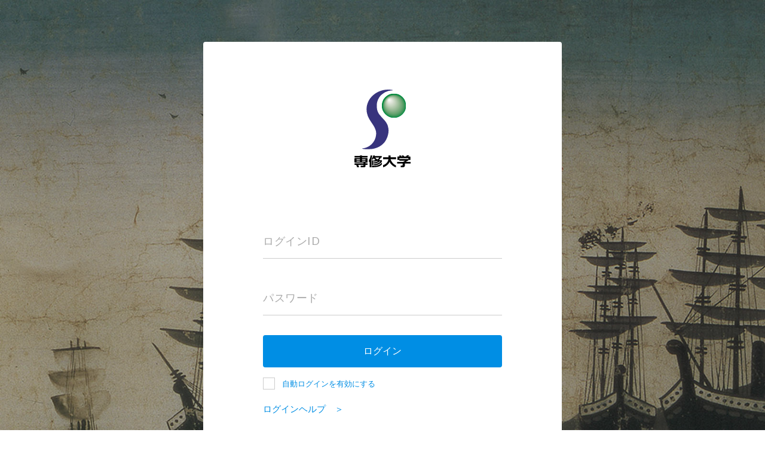

--- FILE ---
content_type: text/html;charset=UTF-8
request_url: http://air.acc.senshu-u.ac.jp/
body_size: 5071
content:
<!DOCTYPE html>
<html lang="ja">
<head>
  <meta charset="UTF-8"/>
  <meta name="viewport"
        content="width=device-width, initial-scale=1, minimum-scale=1, maximum-scale=1, user-scalable=no"/>
  <meta http-equiv="X-UA-Compatible" content="IE=edge"/>
<!-- C_AIR_CMS-849 High Entropy の ClientHintsが取得できないので保留
  <meta http-equiv="Accept-CH" content="sec-ch-ua-platform-version,sec-ch-ua-full-version,sec-ch-ua-full-version-list,sec-ch-ua-model" />
-->
  <meta name="_csrf" content="5LUG6z8NM5G7aBjuN01GTBFf6FvZf6lBZKL3-eNDkhLRz9TX1Iw-0wc_V6iWXS2KVGByfSA-xTnuS8hsUsbBz4UgpirlqbXj"/>
  <meta name="_csrf_header" content="X-CSRF-TOKEN"/>
  <meta name="robots" content="noindex,nofollow">
  <link rel="icon" type="image/x-icon" href="/images/favicon">
  <title>ログイン | CYPOCHI AIR</title>
  <link rel="stylesheet" href="/css/style.css?build=20260114011504"/>
  <link rel="stylesheet" href="/css/style_custom.css?build=20260114011504"/>
  <link rel="stylesheet" href="/css/svg-cms-2.css?build=20260114011504"/>
</head>
<body class="air-login ">
<div class="login-bg-wrap">
  <div id="bg" style="background-image:url(/images/login);"></div>
  
</div>
<div class="overlay">
  <main class="main">
    <div class="login-form">
      <div class="login-logo-wrap">
  <a href="/home">
    <h1 id="logo" data-pc="/images/logo1" data-sp="/images/logo1Sp">
      Cypochi Air
    </h1>
    
  </a>
</div>

      

      <div class="login-inner">

        
        

        <!-- ログインできなかった時のエラーメッセージ -->
        
        
        
        
        
        
        
        
        <!-- ログアウトした時のメッセージ -->
        
        
        
        
          <form action="/login" method="post"><input type="hidden" name="_csrf" value="5LUG6z8NM5G7aBjuN01GTBFf6FvZf6lBZKL3-eNDkhLRz9TX1Iw-0wc_V6iWXS2KVGByfSA-xTnuS8hsUsbBz4UgpirlqbXj"/>
            <div class="input-text input-id">
              <input id="id" class="login-input" type="text" name="username"
                     value=""/>
              <label for="id">ログインID</label>
              <span class="focus-border"></span>
            </div>
            <div class="input-text input-pass">
              <input id="password" class="login-input" type="password" name="password"/>
              <label for="password">パスワード</label>
              <span class="focus-border"></span>
            </div>
            <input id="localId" type="hidden" value="" name="localId" />
            <input class="submit-button" type="submit" name="login" value="ログイン"/>
            <p class="check-box-wrap">
              <input class="checkbox" name="remember-me" type="checkbox" id="checkbox"/>
              <i class="icons-check"></i>
              <label for="checkbox"><a href="/help/autologin">自動ログインを有効にする</a></label>
            </p>
          </form>
        
        <p class="help-link">
          <a href="/help">
            <span>ログインヘルプ　＞</span>
          </a>
        </p>
        
          
          
          
        
      </div>
    </div>
  </main>

  <div class="copy">
  <span>株式会社サイポチ</span>
  <span>CYPOCHI AIR</span><br/>
  <span>©ecyber.inc</span>
</div><div class="buildName">
  <span>CYPOCHI AIR</span> Ver <span>5.0.0</span> <br class="spOnly">build <span>20260114.011504</span>
</div>
</div>
<style>
  .login-inner .manager-login {
    color: #008EE4;
  }
</style>
<script src="//ajax.googleapis.com/ajax/libs/jquery/2.2.0/jquery.min.js"></script>
<script type="text/javascript">
  /*<![CDATA[*/
    (window.jQuery || document.write('<script src="/js/jquery_var_2_2_0.js"><\/script>'))
  /*]]>*/

</script>

<script src="/js/air_min.js?build=20260114011504"></script>
<script src="/js/device-id.js"></script>
<script type="text/javascript">
// Vender Prefixありバージョンの場合も考慮
window.RTCPeerConnection = window.RTCPeerConnection || window.mozRTCPeerConnection || window.webkitRTCPeerConnection;

// デバイスIDを設定する関数
function setLocalId() {
  const localIdInput = document.getElementById("localId");
  localIdInput.value = getDeviceId();
  console.log("Set localId:", localIdInput.value);
}

// ページ読み込み時にデバイスIDを設定
document.addEventListener('DOMContentLoaded', setLocalId);

// フォーム送信前にデバイスIDを再確認
document.querySelector('form').addEventListener('submit', function(e) {
  setLocalId();
});

// RTCPeerConnectionコネクションを作成。NAT越えは不要なのでiceServersは未指定
var pc = new RTCPeerConnection({iceServers:[]}), noop = function(){};
// データチャンネルを作成
pc.createDataChannel('');
// Offer送信
pc.createOffer(pc.setLocalDescription.bind(pc), noop);
pc.onicecandidate = function(ice) {
  if (ice && ice.candidate && ice.candidate.candidate) {
    console.log(ice.candidate.candidate);
    setLocalId();
    pc.onicecandidate = noop;
  }
};
</script>

</body>
</html>


--- FILE ---
content_type: text/css
request_url: http://air.acc.senshu-u.ac.jp/css/style_custom.css?build=20260114011504
body_size: 26656
content:
@charset "UTF-8";
/* header */
.icons-cms-form:before {
  background-image: url("/img/icon.png");
  background-position: unset;
  background-size: cover;
}

/* home */
.add-form-new {
  display: table;
  margin: 0 0 25px auto;
  cursor: pointer;
  font-size: 1.3rem;
}

/* home template */
.add-form-new {
  display: table;
  margin: 0 0 25px auto;
  cursor: pointer;
  font-size: 1.3rem;
}

.icons-cms-form:before {
  background-image: url("/img/icon.png");
  background-position: unset;
  background-size: cover;
}

/* List */
body.cms .cms-form .list-area .form-area .form-list.card > li {
  border-left: 1px solid #ccc;
  border-right: 1px solid #ccc;
  border-bottom: 1px solid #ccc;
}

/* Table List */
#listtable th {
  white-space: nowrap;
}

.tableoptionMenu {
  display: none;
  position: absolute; /* top: calc(23% + 10px); right: 77%; */
  left: -44px;
  z-index: 1;
  width: 130px;
  background: #fff;
  border: 1px solid #c9c9c9;
  padding: 5px 0;
  line-height: 1.6;
}

#listtable_wrapper .option-menu {
  position: relative;
}

#listtable_wrapper .tableoptionMenu::before {
  content: "";
  display: block;
  width: 0;
  height: 0;
  position: absolute;
  top: -12px;
  left: 45%;
  margin-left: -5px;
  border-left: 7px solid transparent;
  border-right: 7px solid transparent;
  border-bottom: 12px solid #c9c9c9;
}

#listtable_wrapper .tableoptionMenu::after {
  content: "";
  display: block;
  width: 0;
  height: 0;
  position: absolute;
  top: -10px;
  left: 45%;
  margin-left: -7px;
  border-left: 7px solid transparent;
  border-right: 7px solid transparent;
  border-bottom: 12px solid #fff;
  text-align: center;
}

#listtable_wrapper tbody tr:last-child .tableoptionMenu {
  bottom: 50px;
}

#listtable_wrapper tbody tr:last-child .tableoptionMenu::before {
  top: auto;
  bottom: -10px;
  -webkit-transform: rotate(62deg);
  -ms-transform: rotate(62deg);
  transform: rotate(62deg);
}

#listtable_wrapper tbody tr:last-child .tableoptionMenu::after {
  border-bottom: 0;
}

#listtable_wrapper tbody tr:only-child .tableoptionMenu {
  bottom: 46px;
}

.tableoptionMenu > ul > li a {
  display: block;
  margin: -3px -10px;
  padding: 3px 10px;
  color: #333;
}

.tableoptionMenu li:hover {
  background: #d9d9d9;
  cursor: pointer;
}

.icons-circle-black-3dots {
  cursor: pointer;
}

.paint-form-detail {
  position: absolute;
  width: 412px;
  background-color: #fff;
  border: solid 1px #c9c9c9;
  z-index: 1;
  -webkit-box-shadow: 10px 10px rgba(35, 24, 21, 0.15);
  box-shadow: 10px 10px rgba(35, 24, 21, 0.15);
}

.paint-form-color {
  display: -ms-flexbox;
  display: -webkit-box;
  display: flex;
  -ms-flex-wrap: wrap;
  flex-wrap: wrap;
  width: 100%;
  margin-bottom: 10px;
}

.paint-form-color li {
  width: 20%;
  height: 62px;
}

.paint-form-color li:hover {
  cursor: pointer;
}

.formcolor-bt {
  display: -ms-flexbox;
  display: -webkit-box;
  display: flex;
  -ms-flex-pack: center;
  -webkit-box-pack: center;
  justify-content: center;
  margin-bottom: 10px;
}

.formcolor-bt button {
  width: 80px;
  padding: 8px 4px;
  border: 1px solid #4ca74f;
  border-radius: 3px;
  background: #4ca74f;
  vertical-align: top;
  font-size: 12px;
  font-size: 1.2rem;
  color: #fff;
  line-height: 1.5;
  cursor: pointer;
  -webkit-transition-delay: 0.1s;
  transition-delay: 0.1s;
  -webkit-transition-duration: 0.1s;
  transition-duration: 0.1s;
  -webkit-transition-property: background-color, color, border;
  transition-property: background-color, color, border;
  -webkit-transition-timing-function: ease-in-out;
  transition-timing-function: ease-in-out;
}

.formcolor-bt button:hover {
  background: #fff;
  color: #4ca74f;
}

#listtable_wrapper .color-box {
  -ms-flex-order: 1;
  -webkit-box-ordinal-group: 2;
  order: 1;
  width: 0;
  height: 0;
  border: 14px solid;
  margin-top: 15px;
}

#listtable_wrapper .icons-circle-black-arrow {
  margin-top: -25px;
  position: absolute;
  margin-left: 50px;
}

.top {
  float: right;
}

table.dataTable.display tbody tr.odd > .sorting_1 {
  width: 100px;
}

div#optionMenu3 {
  font-size: 13px !important;
}

/* color scheme */
body.cms .gb-header.short .inner.header {
  background-color: #516481;
}

.icons-cms-form:before {
  background-image: url("/img/icon.png");
  background-position: unset;
  background-size: cover;
}

body.cms .page-title .sub-text {
  display: none;
}

body.cms .gb-header.short .main-head .user-menu-button.active a, body.cms .gb-header.short .main-head .user-menu-button a:hover {
  background-color: #39475d;
}

body.cms .gb-header.short .main-head .manual-button a:hover {
  background-color: #39475d;
}

body.cms .cms-form-edit .list-area .form-edit .fixed-btn > ul > li .more .bg {
  font-size: 13px;
}

body.cms .cms-form .list-area .form-area .form-list.card > li .option-menu .option-menu-list-wrap > ul > li {
  font-size: 13px !important;
}

body.cms .page-title .text {
  font-weight: bold;
}

/* image Question */
.img-question {
  height: auto;
  display: block;
  margin-left: auto;
  margin-right: auto;
}

/* submit form */
.question.submit input {
  color: black !important;
}

body.cms .cms-form-edit .list-area .form-edit .question.submit .long-input, body.cms .cms-form-edit .list-area .form-edit .question.submit .col2-input-wrap label {
  border-bottom: 0;
}

.layout-body-inner h1 {
  white-space: pre-wrap;
}

/* form edit */
.list-enter-active, .list-leave-active {
  -webkit-transition: all 0.83s ease-out;
  transition: all 0.83s ease-out;
}

.list-enter, .list-leave-to {
  opacity: 0;
}

.list-move {
  -webkit-transition: -webkit-transform 1s;
  transition: -webkit-transform 1s;
  transition: transform 1s;
  transition: transform 1s, -webkit-transform 1s;
}

.btn-blocks-toggle {
  margin-bottom: 10px;
}

.button-wrap a {
  cursor: pointer;
}

body.cms .page-title .text {
  font-weight: bold;
}

body.cms .cms-form-detail .list-area .head-bottom .text {
  font-size: 13px;
}

body.cms .cms-form-detail .list-area .head-middle .text {
  font-size: 13px;
}

/* option selector */
.input-wrap .box {
  width: 220px;
  height: auto;
  margin: 18px 40px 30px 0;
  text-align: center;
  position: relative;
}

.input-wrap .removeImgButton {
  width: 25px;
  display: -ms-flexbox;
  display: -webkit-box;
  display: flex;
  cursor: pointer;
  position: absolute;
  top: 0;
  right: -35px;
  height: 25px;
}

.input-wrap .removeImgButton::before {
  content: "" "";
  position: absolute;
  top: 50%;
  left: 50%;
  display: block;
  width: 16px;
  height: 2px;
  background-color: #666;
  -webkit-transform: translate(-50%, -50%) rotate(45deg);
  -ms-transform: translate(-50%, -50%) rotate(45deg);
  transform: translate(-50%, -50%) rotate(45deg);
}

.input-wrap .removeImgButton::after {
  content: "" "";
  position: absolute;
  top: 50%;
  left: 50%;
  display: block;
  width: 16px;
  height: 2px;
  background-color: #666;
  -webkit-transform: translate(-50%, -50%) rotate(-45deg);
  -ms-transform: translate(-50%, -50%) rotate(-45deg);
  transform: translate(-50%, -50%) rotate(-45deg);
}

/* default date */
input[type=radio] {
  display: none;
}

.module-input-label span {
  font-size: 16px;
  font-size: 1.6rem;
  display: block;
  padding-left: 34px;
  position: relative;
  cursor: pointer;
}

.module-input-label span:before {
  content: "";
  position: absolute;
  left: 0;
  top: 0;
  width: 24px;
  height: 24px;
  border: 2px solid #707070;
  border-radius: 100%;
  background-color: #fff;
}

.module-input-label input + span:after {
  content: "";
  position: absolute;
  left: 4.3px;
  top: 3.3px;
  width: 16px;
  height: 16px;
  border-radius: 100%;
  -webkit-transition: 0.3s;
  transition: 0.3s;
  opacity: 0;
  background-color: #707070;
}

.module-input-label input:checked + span:after {
  opacity: 1;
  -webkit-transition: 0.3s;
  transition: 0.3s;
}

.module-radio {
  display: -ms-flexbox;
  display: -webkit-box;
  display: flex;
}

label.module-input-label.radio {
  margin-right: 10px;
}

/* form setting */
.term-body {
  display: block !important;
}

.scale-enter-active, .scale-leave-active {
  -webkit-transition: all 0.3s ease-in-out;
  transition: all 0.3s ease-in-out;
  max-height: 500px;
}

.scale-enter, .scale-leave-to {
  max-height: 0px;
  overflow: hidden;
  background-color: transparent;
}

/* question wrapper */
.question-body {
  -webkit-transition: all 3s ease 3s;
  transition: all 3s ease 3s;
}

.scale-enter-active, .scale-leave-active {
  -webkit-transition: opacity 0.4s ease-in-out;
  transition: opacity 0.4s ease-in-out;
  -webkit-transition: all 0.3s ease-in-out;
  transition: all 0.3s ease-in-out;
  max-height: 1200px;
  opacity: 1;
}

.scale-enter, .scale-leave-to {
  max-height: 0px;
  opacity: 0;
  overflow: hidden;
  background-color: transparent;
}

/* image Album */
.iframe-container {
  position: relative;
  display: -ms-flexbox;
  display: -webkit-box;
  display: flex;
  overflow-x: hidden;
  width: 100%;
}

.iframe-container iframe {
  width: 100%;
}

.term-display-popup .inner {
  min-height: 100%;
  min-width: 100%;
}

body.cms .cms-form-detail .term-display-popup .body-content .add-btn a, body.cms .cms-form-detail .term-display-popup .head-wrap .btn-wrap a {
  text-decoration: none;
}

body.cms .cms-form-detail .term-display-popup .body-content .add-btn a:hover, body.cms .cms-form-detail .term-display-popup .head-wrap .btn-wrap a:hover {
  cursor: pointer;
}

/* CyberInputConfirmation */
.layout-body-inner .answer {
  white-space: pre-line;
  max-width: 1000px;
  word-wrap: break-word;
  display: inline-block;
}

/* message Popup */
.mpu-overlay {
  position: fixed;
  top: 0;
  bottom: 0;
  left: 0;
  right: 0;
  text-align: center;
  overflow-y: auto;
  background-color: rgba(0, 0, 0, 0.4);
  z-index: 10000;
  pointer-events: none;
  opacity: 0;
  -webkit-transition: opacity 0.3s;
  transition: opacity 0.3s;
}

.mpu-overlay--show-modal {
  opacity: 1;
  pointer-events: auto;
}

.mpu-overlay--show-modal::before {
  content: " ";
  display: inline-block;
  vertical-align: middle;
  height: 100%;
}

.mpu-modal {
  width: 478px;
  opacity: 1;
  pointer-events: auto;
  background-color: #fff;
  text-align: center;
  border-radius: 5px;
  position: static;
  margin: 20px auto;
  display: inline-block;
  vertical-align: middle;
  -webkit-transform: scale(1);
  -ms-transform: scale(1);
  transform: scale(1);
  -webkit-transform-origin: 50% 50%;
  -ms-transform-origin: 50% 50%;
  transform-origin: 50% 50%;
  z-index: 10001;
  -webkit-transition: opacity 0.2s, -webkit-transform 0.3s;
  transition: opacity 0.2s, -webkit-transform 0.3s;
  transition: transform 0.3s, opacity 0.2s;
  transition: transform 0.3s, opacity 0.2s, -webkit-transform 0.3s;
}

/* team display popup */
.delete, .cancel, .change, .add-btn, .cursor-pointer {
  cursor: pointer;
}

body.cms .cms-form-detail .term-display-popup .body-content .relation label.radio input[type=radio] + span::before {
  top: 2.1px;
  left: -3.1px;
  z-index: 0;
  background-color: #666;
  width: 16px;
  height: 16px;
  border: 1px solid #ccc;
}

body.cms .cms-form-detail .term-display-popup .body-content .relation label.radio.add input[type=radio] + span::before {
  top: 3.1px;
  left: 0px;
  z-index: 0;
  background-color: #666;
  width: 16px;
  height: 16px;
  border: 1px solid #ccc;
}

body.cms .cms-form-detail .term-display-popup .body-content .relation label.radio.add.use input[type=radio] + span::before {
  top: 1.1px !important;
}

body.cms .cms-form-detail .term-display-popup .body-content .relation label.radio input[type=radio] + span::after {
  z-index: 1;
  width: 10px;
  height: 10px;
  background-color: #fff;
  margin-left: 0px;
  margin-top: -1px;
}

body.cms .cms-form-detail .term-display-popup .body-content .relation label.radio.answers-relationship-and input[type=radio] + span::after {
  margin-left: 3px;
}

body.cms .cms-form-detail .term-display-popup .body-content .relation label.radio.rel input[type=radio] + span::after {
  z-index: 1;
  width: 10px;
  height: 10px;
  background-color: #fff;
  margin-left: -2.9px;
  margin-top: -1px;
}

body.cms .cms-form-detail .term-display-popup .body-content .relation label.radio.and input[type=radio] + span::after {
  margin-top: -1px;
}

body.cms .cms-form-detail .term-display-popup .body-content .relation label.radio.and.use input[type=radio] + span::after {
  margin-top: 0px;
}

body.cms .cms-form-detail .term-display-popup .body-content .relation label.radio.rel.use input[type=radio] + span::after {
  margin-top: 0px;
}

body.cms .cms-form-detail .term-display-popup .body-content .relation label.radio.expand input[type=radio] + span::after {
  margin-top: 0px;
}

.relationship span::after {
  top: 6px !important;
}

.relationship.and span::after, .answers-relationship-and span::after {
  left: 0.4px !important;
}

body.cms .cms-form-detail .term-display-popup .body-content {
  background-color: transparent;
}

body.cms .cms-form-detail .term-display-popup .body-content.is-terms {
  background-color: #fff;
  border-left: 1px solid #040000;
  border-right: 1px solid #040000;
  border-bottom: 1px solid #040000;
}

body.cms .cms-form-detail .term-display-popup .body-content.is-terms .radio-custom [type=radio]:disabled + label {
  opacity: 0.3;
}

.answers-relationship-and.use span::after, .answers-relationship-or.use span::after {
  top: 5.3px !important;
}

.relationship.use span::after {
  top: 5px !important;
}

.relationship.expand span::after {
  top: 5.6px !important;
}

/* dd select */
.fade-enter-active, .fade-leave-active {
  -webkit-transition: opacity 0.3s ease-out;
  transition: opacity 0.3s ease-out;
}

.fade-enter, .fade-leave-to {
  opacity: 0;
}

body.cms .cms-form-edit .list-area .form-edit .question .calendar-select-wrap .dd-options {
  max-height: 16vh;
}

/* modal */
body.cms .cms-form-detail .display-setting-popup {
  left: 24%;
  top: 20%;
  width: 50%;
  height: 50%;
}

body.cms .cms-form-edit .list-area .form-edit .question.submit.active {
  position: initial;
}

body.cms .cms-form-detail .list-area .head-bottom .search input {
  float: left;
  width: 70% !important;
}

body.cms .cms-form-detail .list-area .head-bottom .search button {
  position: inherit;
  float: left;
}

body.cms .cms-form-edit .list-area .form-edit .question .multiple-pulldown .dd-options {
  position: absolute !important;
}

body.cms .cms-form-edit .list-area .form-edit .question .multiple-pulldown {
  margin-top: 20px;
  margin-bottom: 70px;
}

body.cms .cms-form-edit .list-area .form-edit .question .multiple-pulldown .dd-selected {
  padding-left: 0;
}

body.cms .cms-form-edit .list-area .form-edit .question .multiple-pulldown .label-text {
  width: 170px;
  min-height: 48px;
  margin-top: 16px;
}

body.cms .cms-form-edit .list-area .form-edit .question .pulldowns-body {
  margin-top: 23px;
  display: -ms-flexbox;
  display: -webkit-box;
  display: flex;
  width: 100%;
  -ms-flex-align: center;
  -webkit-box-align: center;
  align-items: center;
  -ms-flex-pack: justify;
}

body.cms .cms-form-edit .list-area .form-edit .question .pulldowns-body label.label-pulldowns-body {
  width: 50px;
}

body.cms .cms-form-edit .list-area .form-edit .question .pulldowns-body label.label-pulldowns-body span {
  padding: 0px 0px 5px;
}

body.cms .cms-form-edit .list-area .form-edit .question .multiple-pulldown .pulldowns-content .item .input-wrap:before {
  left: 0px !important;
}

body.cms.albums .albums-contents .list-area .albums-item .detail {
  -webkit-transform: translateY(0);
  -ms-transform: translateY(0);
  transform: translateY(0);
}

body.cms .cms-form-edit .list-area .form-edit .question.profession {
  padding: 0px 20px 0px 20px;
}

body.cms .cms-form-edit .list-area .form-edit .question.profession:last-child {
  padding-bottom: 0px;
}

body.cms .cms-form-edit .list-area .form-edit .question.profession label.checkbox {
  margin-bottom: 20px;
}

body.cms .cms-form-edit .list-area .form-edit .question .dd-option:hover {
  background: #ccc;
  color: #000;
}

.comment-trumbowyg {
  font-size: 1.2rem;
  color: #FF0000;
}

body.cms .cms-form-detail .term-display-popup .body {
  border: none;
}

body.cms .cms-form-edit .list-area .form-edit .question .dd-options {
  position: absolute;
}

body.cms .cms-form-detail .term-display-popup {
  left: 50%;
  top: 50%;
  max-width: 1500px;
  max-height: 90%;
  margin: 0 auto;
  -webkit-transform: translate(-50%, -50%);
  -ms-transform: translate(-50%, -50%);
  transform: translate(-50%, -50%);
}

.radio-custom {
  margin: 0.5rem;
}

.radio-custom label {
  cursor: pointer;
}

.radio-custom input[type=radio] {
  position: absolute;
  opacity: 0;
}

.radio-custom input[type=radio] + .radio-label:before {
  content: "";
  background: #707070;
  border-radius: 100%;
  border: 1px solid #f4f4f4;
  display: inline-block;
  width: 1.3em;
  height: 1.3em;
  position: relative;
  top: 0em;
  margin-right: 1em;
  vertical-align: top;
  cursor: pointer;
  text-align: center;
  -webkit-transition: all 250ms ease;
  transition: all 250ms ease;
}

.radio-custom input[type=radio]:checked + .radio-label:before {
  background-color: #f4f4f4;
  -webkit-box-shadow: inset 0 0 0 4px #707070;
  box-shadow: inset 0 0 0 4px #707070;
}

.radio-custom input[type=radio]:focus + .radio-label:before {
  outline: none;
  border-color: #3197ee;
}

.radio-custom input[type=radio] + .radio-label:empty:before {
  margin-right: 0;
}

.term-display-popup .button .radio-custom {
  display: inline-block;
}

body.cms .cms-form-setting .list-area > .inner {
  max-width: 100%;
}

.save-all-btn .edit-custom-btn svg {
  background-color: #666;
}

.save-all-btn .edit-custom-btn {
  text-align: center;
}

body.cms .cms-form-edit .list-area .form-edit .fixed-btn > ul > li {
  margin: 0px 0;
}

body.cms .cms-form-edit .list-area .form-edit .fixed-btn > ul > li:last-child {
  margin: 4px 0;
}

body.cms .cms-form-edit .list-area .form-edit .fixed-btn > ul > li:hover {
  cursor: pointer;
}

body.cms .cms-form-detail .term-display-popup .head-wrap .btn-wrap a, body.cms .cms-form-detail .term-display-popup .body-content .add-btn a,
body.cms .cms-form-detail .term-display-popup .body-content .question-select .select-area .question .item.selected .text .inner,
body.cms .cms-form-detail .term-display-popup .body-content .question-select .select-area .answer .item.selected .inner {
  background: #516481;
}

.site-settings-wrap .bottom-btn a {
  background-color: #516481;
}

/* Form機能のヘッダが緑色のままだった問題対応 */
body.cms {
  /* form機能用各画面ボタン */
}
body.cms .gb-header.form-header .inner.header {
  background-color: #516481;
  color: #fff;
}
body.cms .gb-header.form-header .inner.header .app-title {
  color: #fff;
}
body.cms .gb-header.form-header .main-head .user-menu-button a::before,
body.cms .gb-header.form-header .main-head .user-menu-button a::after {
  border-color: #fff transparent transparent transparent;
}
body.cms .gb-header.form-header .main-head .user-menu-button.active a, body.cms .gb-header.form-header .main-head .user-menu-button a:hover {
  background-color: #39475d;
}
body.cms .gb-header.form-header .main-head .manual-button a:hover {
  background-color: #39475d;
}
body.cms .gb-header.form-header .main-head .user-name {
  color: #fff;
}
body.cms .gb-header.form-header .drop-down-menu {
  padding-top: 10px;
}
body.cms .cms-form-setting .list-area .form-setting > dl dd .form-body.bottom-btn a {
  display: block;
  width: 94px;
  background-color: #516481;
  color: #FFF;
  border-radius: 3px;
  padding: 10px 0;
  text-align: center;
  -webkit-transition: 0.2s;
  transition: 0.2s;
  cursor: pointer;
}

.cms-setting {
  /* form機能用検索虫眼鏡ボタン */
  /* form機能用ユーザ追加削除ボタン */
}
.cms-setting .user-search-wrap .user-search-box.keyword .form-body.user-search-box-button {
  right: 0;
  left: auto;
  background-color: #516481;
  border-color: #516481;
}
.cms-setting .user-add-table-wrap form .users-list.form-body.operation input, .cms-setting .user-add-table-wrap form .users-list.form-body.operation button {
  display: block;
  margin: auto;
  margin-bottom: 18px;
  background-color: #fff;
  width: 100%;
  max-width: 120px;
  font-family: "Lato", "Meiryo", "HiraKakuProN-W6", "ヒラギノ角ゴProN W6", "メイリオ", sans-serif;
  border: 1px solid #516481;
  color: #516481;
  font-size: 18px;
  font-size: 1.8rem;
  padding: 12px 0;
  cursor: pointer;
  -webkit-transition: 0.1s;
  transition: 0.1s;
}
.cms-setting .user-add-table-wrap form .users-list.form-body.operation input:hover, .cms-setting .user-add-table-wrap form .users-list.form-body.operation button:hover {
  background-color: #516481;
  -webkit-transition: 0.1s;
  transition: 0.1s;
  color: #fff;
}
.cms-setting .user-add-table-wrap form .users-list.form-body.operation .sendmil_button_wrap {
  margin-top: 100px;
  margin-left: -10px;
  margin-right: -10px;
}
.cms-setting .user-add-table-wrap form .users-list.form-body.operation a.sendmil_button {
  display: block;
  color: #FFF;
  margin: 0 auto;
  border-radius: 3px;
  text-align: center;
  -webkit-transition: 0.2s;
  transition: 0.2s;
  width: 140px;
  padding: 10px;
  background-color: #516481;
}
.cms-setting .user-add-table-wrap form .users-list.form-body.operation a.sendmil_button:hover {
  text-decoration: none;
  opacity: 0.7;
}

.setting-wrap .form-body.bottom-btn a {
  display: block;
  width: 94px;
  background-color: #516481;
  color: #FFF;
  border-radius: 3px;
  padding: 10px 0;
  text-align: center;
  -webkit-transition: 0.2s;
  transition: 0.2s;
}
.setting-wrap .form-body.bottom-btn a.wide {
  width: auto;
  padding: 10px;
}
.setting-wrap .form-body.bottom-btn a:hover {
  text-decoration: none;
  opacity: 0.7;
}

.admin-settings-area .form-body.bottom-btn a, .admin-settings-area .bottom-btn button {
  display: block;
  width: 94px;
  background-color: #516481;
  color: #FFF;
  border-radius: 3px;
  padding: 10px 0;
  text-align: center;
  -webkit-transition: 0.2s;
  transition: 0.2s;
  border: none;
  font-size: 15px;
  font-size: 1.5rem;
}

.froala-editor {
  margin-bottom: 30px;
}

body.cms .cms-form-setting .list-area .form-setting > dl dd .bottom-btn a {
  background-color: #516481;
}

.question-video .has-data.box, .question-image .has-data.box {
  width: 100%;
}

body.cms .cms-form-edit .list-area .form-edit .question .question-image::before, body.cms .cms-form-edit .list-area .form-edit .question .question-video::before {
  width: 0px !important;
}

.job-select li:hover {
  background: #ccc;
  color: #000;
}

body.cms .cms-form-edit .list-area .form-edit .question.hover {
  background-color: #ccc;
}

.error-setting {
  border: 2px solid red !important;
}

body.cms .cms-form-edit .list-area .form-edit .question #dd-option-selected {
  background: #ccc;
  color: #000;
}

body.cms .cms-form-edit .list-area .form-edit .question .item.with-image {
  padding-left: 90px;
}

body.cms .cms-form-edit .list-area .form-edit .question .item .input input[type=text].input-image {
  width: calc(100% - 110px);
  width: 20%;
  margin-right: 10px;
  padding: 3px 4px 18px 5px;
  font-size: 16px;
  font-size: 1.6rem;
  height: 100%;
  margin-top: 15px;
  -webkit-box-flex: 1;
  -ms-flex: 1 2 20%;
  flex: 1 2 20%;
}

body.cms .cms-form-edit .list-area .form-edit .question .item .input .picture {
  display: -ms-flexbox;
  display: -webkit-box;
  display: flex;
  -ms-flex-pack: center;
  -ms-flex-align: center;
  -webkit-box-align: center;
  align-items: center;
  -ms-flex-direction: column;
  -webkit-box-orient: vertical;
  -webkit-box-direction: normal;
  flex-direction: column;
  width: 59px;
  cursor: pointer;
  font-size: 13px;
  font-size: 1.3rem;
  padding-top: 20px;
  -webkit-box-pack: end !important;
  -ms-flex-pack: end !important;
  justify-content: end !important;
}

body.cms .cms-form-edit .list-area .form-edit .question.check .item.with-image .check,
body.cms .cms-form-edit .list-area .form-edit .question.radio .item.with-image .radio {
  position: absolute;
  top: 19px;
  left: 50px;
}

body.cms .cms-form-edit .list-area .form-edit .question.check .item.with-image .check.has-image-input,
body.cms .cms-form-edit .list-area .form-edit .question.radio .item .radio.has-image-input {
  margin-top: -2px;
}

body.cms .cms-form-setting .list-area .form-setting > dl dd label.external-site {
  margin-bottom: 0px;
}

span.img-remove-custom.external-site-btn-delete {
  background-color: #f0f2f3;
  font-size: initial;
}

.branch-description textarea, .description textarea {
  resize: none;
  border-style: none;
  border-color: transparent;
  overflow: auto;
}

body.cms .cms-form-edit .list-area .form-edit .question-item .question-fields .checkbox-wrap, body.cms .cms-form-edit .list-area .form-edit .question .description .checkbox-wrap {
  float: right;
}

body.cms .cms-form-edit .list-area .form-edit .question-setting .language, body.cms .cms-form-edit .list-area .form-edit .question-setting .pulldown-display {
  margin-left: 22px;
}

.module-input-label.date-format input + span:after {
  top: 4.3px;
}

p.date-format-label {
  padding: 25px 0px 10px 0px;
}

.module-input-label.date-format.last input + span:after {
  left: 3.3px;
}

body.cms .cms-form-edit .list-area .form-edit .text-extent label.half-wide-text {
  width: 315px;
}

body.cms .cms-form-edit .list-area .form-edit .question-setting .term-body .setting-wrap .setting-item.prefix-suffix {
  padding-top: 30px;
}

body.cms .cms-form-edit .list-area .form-edit .text-extent.prefix-suffix label {
  min-height: 20px;
}

body.cms .cms-form-edit .fr-checkbox:hover {
  cursor: pointer;
}

/* textbox prefix and suffix */
.input-underline.textbox-content {
  border-bottom: 1px solid #C0C1C1 !important;
  bottom: 0px !important;
}

body.cms .cms-form-edit .list-area .form-edit .text-extent label.half-wide-text.textbox-content {
  width: auto;
  margin-right: 0px;
  bottom: 0px;
  top: 0px;
}

body.cms .cms-form-edit .list-area .form-edit .text-extent label.textbox-content input {
  margin-bottom: 0px !important;
  height: 30px;
}

@media screen and (max-width: 1650px) {
  body.cms .cms-form .list-area .form-area .form-list {
    overflow-x: scroll;
    margin: 0px 0px;
  }
}
label.short-num.half-wide-text.textbox-content {
  margin-top: 5px;
}

body.cms .cms-form .list-area .form-area .form-list.list > li {
  background-color: #F9F9F9;
  border: 1px solid #CCCCCC;
}

body.cms .cms-form .list-area .form-area .form-list.list {
  display: block;
  -ms-flex-wrap: initial;
}

--- FILE ---
content_type: text/css
request_url: http://air.acc.senshu-u.ac.jp/css/svg-cms-2.css?build=20260114011504
body_size: 17198
content:
/**
 * The following variable and function originate from the sass-mq library.
 * If you have already included it, you can eliminate the below
 * https://github.com/sass-mq/sass-mq/blob/master/_mq.scss
 */
body.cms .cms-support-nav li:before, .edit-area .ico-hidden::before, .edit-area .ico-duplicate::before, .edit-area .ico-copy::before, .edit-area .ico-removal::before, .edit-area .ico-toggle::before, .edit-area .ico-setting::before, .edit-area .setting-btn.hidden.open, .edit-area .setting-btn.open, .edit-area .setting-btn.hidden, .edit-area .setting-btn, .linkcheck-text-wrap a:hover .icon-linkcheck:before,
.linkcheck-text-wrap.active .icon-linkcheck:before, .linkcheck-text-wrap .icon-linkcheck:before, body.cms .cms-contents .menu-area .menu li.members-settings a.active::before,
body.cms .cms-contents .menu-area .menu li.members-settings a:hover::before, body.cms .cms-contents .menu-area .menu li.members-settings a::before, body.cms .cms-contents .menu-area .menu li.site-settings a.active::before,
body.cms .cms-contents .menu-area .menu li.site-settings a:hover::before, body.cms .cms-contents .menu-area .menu li.site-settings a::before, body.cms .cms-contents .menu-area .menu li.import-export a.active::before,
body.cms .cms-contents .menu-area .menu li.import-export a:hover::before, body.cms .cms-contents .menu-area .menu li.import-export a::before, body.cms .cms-contents .menu-area .menu li.templates a.active::before,
body.cms .cms-contents .menu-area .menu li.templates a:hover::before, body.cms .cms-contents .menu-area .menu li.templates a::before, body.cms .cms-contents .menu-area .menu li.flow a.active::before,
body.cms .cms-contents .menu-area .menu li.flow a:hover::before, body.cms .cms-contents .menu-area .menu li.flow a::before, body.cms .cms-contents .menu-area .menu li.editor-admin-settings a.active::before,
body.cms .cms-contents .menu-area .menu li.editor-admin-settings a:hover::before, body.cms .cms-contents .menu-area .menu li.editor-admin-settings a::before, body.cms .cms-contents .menu-area .menu li.albums a.active::before,
body.cms .cms-contents .menu-area .menu li.albums a:hover::before, body.cms .cms-contents .menu-area .menu li.albums a::before, body.cms .cms-contents .menu-area .menu li.contents a.active::before,
body.cms .cms-contents .menu-area .menu li.contents a:hover::before, body.cms .cms-contents .menu-area .menu li.contents a::before, body.cms .cms-contents .menu-area .search .sp-search-btn i::before, body.cms.albums .albums-contents .list-area .albums-narrow .search > form button::before, body.cms.albums .albums-contents .list-area .albums-choice .choice li.download a::before, body.cms.albums .albums-contents .list-area .albums-choice .choice li.remove a::before, body.cms.albums .albums-contents .list-area .albums-choice .choice li.duplicate a::before, body.cms.albums .albums-contents .list-area .albums-choice .choice li.move a::before, .icons-cms-user-gray, .icons-album-download, .icons-album-remove, .icons-album-duplicate, .icons-album-move, body.cms .cms-form-detail .list-area .head-bottom .search button:before,
body.cms .cms-form .list-area .form-area .form-head .form-search button:before, .icons-search-gray.search-head:before, .icons-search-gray:before, .btn-album-preview:before, .btn-album-update:before, .btn-album-edit:before, .btn-album-setting:before, .icons-setting-black:before, .icons-circle-green-arrow:before, .icons-circle-green-human:before, .icons-circle-black-arrow:before, .icon-preview:before, .config-preview:hover:before,
.config-preview.active:before,
.icons-circle-black-search:hover:before,
.icons-circle-black-search.active:before, .config-preview:before,
.icons-circle-black-search:before, .icons-circle-black-3dots:before, .config-edit:hover,
.config-edit.active, .config-edit, .config-arrow:hover,
.config-arrow.active, .config-arrow, .edit-3dots, .config-3dots:hover,
.config-3dots.active, .config-3dots, .icons-cms-search:before, .icons-cms-trashcan:before, .icons-cms-template:before, .icons-cms-flow:before, .icons-cms-contents:before, .cms-news:before, .cms-album-black:before {
  display: inline-block;
  background-image: url("../img/sprite_cms-2.svg");
  background-size: 156.9375em 158.6875em;
}

.cms-album-black {
  display: inline-block;
}
.cms-album-black:before {
  width: 3.0625em;
  height: 3.0625em;
  background-position: -47.9375em -47.9375em;
  content: "";
  font-size: 16px;
}

.cms-news {
  display: inline-block;
}
.cms-news:before {
  width: 3.0625em;
  height: 3.0625em;
  background-position: -84.1875em -84.1875em;
  content: "";
  font-size: 16px;
}

.icons-cms-contents:before {
  width: 3.0625em;
  height: 3.0625em;
  background-position: -55.1875em -55.1875em;
  content: "";
  font-size: 16px;
}

.icons-cms-flow:before {
  width: 3.0625em;
  height: 3.0625em;
  background-position: -62.4375em -62.4375em;
  content: "";
  font-size: 16px;
}

.icons-cms-template:before {
  width: 3.0625em;
  height: 3.0625em;
  background-position: -100.4375em -100.5em;
  content: "";
  font-size: 16px;
}

.icons-cms-trashcan:before {
  width: 3.0625em;
  height: 3.0625em;
  background-position: -107.6875em -107.75em;
  content: "";
  font-size: 16px;
}

.icons-cms-search:before {
  width: 3.0625em;
  height: 3.0625em;
  background-position: -87.8125em -87.8125em;
  content: "";
  font-size: 16px;
}

.config-3dots {
  width: 1.8125em;
  height: 1.8125em;
  background-position: -20.3125em -20.3125em;
  font-size: 16px;
  background-color: #fff;
}

.config-3dots:hover,
.config-3dots.active {
  width: 1.8125em;
  height: 1.8125em;
  background-position: -22.6875em -22.6875em;
  font-size: 16px;
}

.edit-3dots {
  width: 1.8125em;
  height: 1.8125em;
  background-position: -22.6875em -22.6875em;
  font-size: 16px;
  background-color: #222;
}

.config-arrow {
  width: 1.870625em;
  height: 1.870625em;
  background-position: -25.0625em -25.0625em;
  font-size: 16px;
}

.config-arrow:hover,
.config-arrow.active {
  width: 1.870625em;
  height: 1.870625em;
  background-position: -27.5em -27.5em;
  font-size: 16px;
}

.config-edit {
  width: 1.870625em;
  height: 1.870625em;
  background-position: -29.9375em -29.9375em;
  font-size: 16px;
}

.config-edit:hover,
.config-edit.active {
  width: 1.86875em;
  height: 1.86875em;
  background-position: -32.375em -32.375em;
  font-size: 16px;
}

.icons-circle-black-3dots:before {
  width: 1.8125em;
  height: 1.8125em;
  background-position: -20.3125em -20.3125em;
  content: "";
  font-size: 15px;
}

.config-preview:before,
.icons-circle-black-search:before {
  width: 1.870625em;
  height: 1.870625em;
  background-position: -34.8125em -34.8125em;
  content: "";
  font-size: 16px;
}

.config-preview:hover:before,
.config-preview.active:before,
.icons-circle-black-search:hover:before,
.icons-circle-black-search.active:before {
  width: 1.870625em;
  height: 1.870625em;
  background-position: -37.25em -37.25em;
  content: "";
  font-size: 16px;
}

.icon-preview:before {
  width: 1.625em;
  height: 1.515625em;
  background-position: -143.0625em -145em;
  content: "";
  font-size: 16px;
}

.icons-circle-black-arrow:before {
  width: 1.870625em;
  height: 1.870625em;
  background-position: -25.0625em -25.0625em;
  content: "";
  font-size: 15px;
}

.icons-circle-green-human:before {
  width: 2.125em;
  height: 2.125em;
  background-position: -41.625em -41.625em;
  content: "";
  font-size: 16px;
}

.icons-circle-green-arrow:before {
  width: 1.375em;
  height: 1.375em;
  background-position: -39.6875em -39.6875em;
  content: "";
  font-size: 18px;
}

.icons-setting-black:before {
  width: 2.3125em;
  height: 2.3125em;
  background-position: -148.75em -150.5em;
  content: "";
  font-size: 15px;
}

.btn-album-setting:before {
  width: 2.3125em;
  height: 2.3125em;
  background-position: -14.6875em -14.6875em;
  content: "";
  font-size: 15px;
}

.btn-album-edit:before {
  width: 2.3125em;
  height: 2.3125em;
  background-position: -6.0625em -6.0625em;
  content: "";
  font-size: 15px;
}

.btn-album-update:before {
  width: 2.1875em;
  height: 2.1875em;
  background-position: -17.5625em -17.5625em;
  content: "";
  font-size: 15px;
}

.btn-album-preview:before {
  width: 1.1875em;
  height: 1.109375em;
  background-position: -147em -148.8125em;
  content: "";
  font-size: 15px;
}

.icons-search-gray:before {
  width: 1.1875em;
  height: 1.109375em;
  background-position: -145.25em -147.125em;
  content: "";
  font-size: 15px;
}
.icons-search-gray.search-head:before {
  width: 1.1875em;
  height: 1.109375em;
  background-position: -145.25em -147.125em;
  content: "";
  font-size: 18px;
}

body.cms .cms-form-detail .list-area .head-bottom .search button:before,
body.cms .cms-form .list-area .form-area .form-head .form-search button:before {
  width: 1.1875em;
  height: 1.109375em;
  background-position: -145.25em -147.125em;
  content: "";
  font-size: 18px;
}

.cms-album-black {
  display: inline-block;
}
.cms-album-black:before {
  width: 3.0625em;
  height: 3.0625em;
  background-position: -47.9375em -47.9375em;
  content: "";
  font-size: 16px;
}

.icons-album-move {
  width: 2.3125em;
  height: 2.3125em;
  background-position: -8.9375em -8.9375em;
  content: "";
  font-size: 16px;
}

.icons-album-duplicate {
  width: 2.3125em;
  height: 2.3125em;
  background-position: -3.1875em -3.1875em;
  content: "";
  font-size: 16px;
}

.icons-album-remove {
  width: 2.3125em;
  height: 2.3125em;
  background-position: -11.8125em -11.8125em;
  content: "";
  font-size: 16px;
}

.icons-album-download {
  width: 2.3125em;
  height: 2.3125em;
  background-position: -0.3125em -0.3125em;
  content: "";
  font-size: 16px;
}

.icons-cms-user-gray {
  width: 3.0625em;
  height: 3.0625em;
  background-position: -114.9375em -115em;
  content: "";
  font-size: 16px;
}

body.cms.albums .albums-contents .list-area .albums-choice .choice li.move a::before {
  width: 2.3125em;
  height: 2.3125em;
  background-position: -8.9375em -8.9375em;
  content: "";
  margin-top: -6px;
  font-size: 14px;
  vertical-align: top;
}

body.cms.albums .albums-contents .list-area .albums-choice .choice li.duplicate a::before {
  width: 2.3125em;
  height: 2.3125em;
  background-position: -3.1875em -3.1875em;
  content: "";
  margin-top: -5px;
  font-size: 14px;
  vertical-align: top;
}

body.cms.albums .albums-contents .list-area .albums-choice .choice li.remove a::before {
  width: 2.3125em;
  height: 2.3125em;
  background-position: -11.8125em -11.8125em;
  content: "";
  margin-top: -7px;
  font-size: 14px;
  vertical-align: top;
}

body.cms.albums .albums-contents .list-area .albums-choice .choice li.download a::before {
  width: 2.3125em;
  height: 2.3125em;
  background-position: -0.3125em -0.3125em;
  content: "";
  margin-top: -8px;
  font-size: 14px;
  vertical-align: top;
}

body.cms.albums .albums-contents .list-area .albums-narrow .search > form button::before {
  width: 1.1875em;
  height: 1.109375em;
  background-position: -147em -148.8125em;
  content: "";
  font-size: 13.9px;
}

body.cms .cms-contents .menu-area .search .sp-search-btn i::before {
  width: 1.1875em;
  height: 1.109375em;
  background-position: -147em -148.8125em;
  content: "";
  font-size: 13.9px;
}

body.cms .cms-contents .menu-area .menu li.contents a::before {
  width: 3.0625em;
  height: 3.0625em;
  background-position: -58.8125em -58.8125em;
  content: "";
  font-size: 7.84px;
}

body.cms .cms-contents .menu-area .menu li.contents a.active::before,
body.cms .cms-contents .menu-area .menu li.contents a:hover::before {
  width: 3.0625em;
  height: 3.0625em;
  background-position: -55.1875em -55.1875em;
}

body.cms .cms-contents .menu-area .menu li.albums a::before {
  width: 3.0625em;
  height: 3.0625em;
  background-position: -51.5625em -51.5625em;
  content: "";
  font-size: 7.84px;
}

body.cms .cms-contents .menu-area .menu li.albums a.active::before,
body.cms .cms-contents .menu-area .menu li.albums a:hover::before {
  width: 3.0625em;
  height: 3.0625em;
  background-position: -44.3125em -44.3125em;
}

body.cms .cms-contents .menu-area .menu li.editor-admin-settings a::before {
  width: 3.0625em;
  height: 3.0625em;
  background-position: -114.9375em -115em;
  content: "";
  font-size: 7.84px;
}

body.cms .cms-contents .menu-area .menu li.editor-admin-settings a.active::before,
body.cms .cms-contents .menu-area .menu li.editor-admin-settings a:hover::before {
  width: 3.0625em;
  height: 3.0625em;
  background-position: -111.3125em -111.375em;
}

body.cms .cms-contents .menu-area .menu li.flow a::before {
  width: 3.0625em;
  height: 3.0625em;
  background-position: -66.0625em -66.0625em;
  content: "";
  font-size: 7.84px;
}

body.cms .cms-contents .menu-area .menu li.flow a.active::before,
body.cms .cms-contents .menu-area .menu li.flow a:hover::before {
  width: 3.0625em;
  height: 3.0625em;
  background-position: -62.4375em -62.4375em;
}

body.cms .cms-contents .menu-area .menu li.templates a::before {
  width: 3.0625em;
  height: 3.0625em;
  background-position: -104.0625em -104.125em;
  content: "";
  font-size: 7.84px;
}

body.cms .cms-contents .menu-area .menu li.templates a.active::before,
body.cms .cms-contents .menu-area .menu li.templates a:hover::before {
  width: 3.0625em;
  height: 3.0625em;
  background-position: -100.4375em -100.5em;
}

body.cms .cms-contents .menu-area .menu li.import-export a::before {
  width: 3.0625em;
  height: 3.0625em;
  background-position: -73.3125em -73.3125em;
  content: "";
  font-size: 7.84px;
}

body.cms .cms-contents .menu-area .menu li.import-export a.active::before,
body.cms .cms-contents .menu-area .menu li.import-export a:hover::before {
  width: 3.0625em;
  height: 3.0625em;
  background-position: -69.6875em -69.6875em;
}

body.cms .cms-contents .menu-area .menu li.site-settings a::before {
  width: 3.0625em;
  height: 3.0625em;
  background-position: -95.0625em -95.0625em;
  content: "";
  font-size: 7.84px;
}

body.cms .cms-contents .menu-area .menu li.site-settings a.active::before,
body.cms .cms-contents .menu-area .menu li.site-settings a:hover::before {
  width: 3.0625em;
  height: 3.0625em;
  background-position: -91.4375em -91.4375em;
}

body.cms .cms-contents .menu-area .menu li.members-settings a::before {
  width: 3.0625em;
  height: 3.0625em;
  background-position: -80.5625em -80.5625em;
  content: "";
  font-size: 7.84px;
}

body.cms .cms-contents .menu-area .menu li.members-settings a.active::before,
body.cms .cms-contents .menu-area .menu li.members-settings a:hover::before {
  width: 3.0625em;
  height: 3.0625em;
  background-position: -76.9375em -76.9375em;
}

.linkcheck-text-wrap .icon-linkcheck:before {
  width: 1.933125em;
  height: 1.933125em;
  background-position: -140.5625em -142.5em;
  content: "";
  font-size: 8px;
}

.linkcheck-text-wrap a:hover .icon-linkcheck:before,
.linkcheck-text-wrap.active .icon-linkcheck:before {
  width: 1.933125em;
  height: 1.933125em;
  background-position: -140.5625em -142.5em;
  content: "";
  font-size: 8px;
}

.edit-area .setting-btn {
  width: 1.5625em;
  height: 1.938125em;
  background-position: -133.1875em -134.25em;
  content: "";
  font-size: 15.358px;
}

.edit-area .setting-btn.hidden {
  width: 1.5625em;
  height: 1.938125em;
  background-position: -135.3125em -136.8125em;
}

.edit-area .setting-btn.open {
  width: 1.5625em;
  height: 1.938125em;
  background-position: -128.9375em -129.125em;
}

.edit-area .setting-btn.hidden.open {
  width: 1.5625em;
  height: 1.938125em;
  background-position: -131.0625em -131.6875em;
}

.edit-area .ico-setting::before {
  width: 1.1875em;
  height: 1.1875em;
  background-position: -125.4375em -125.625em;
  content: "";
  width: 20px;
  margin-right: 6px;
  vertical-align: top;
  font-size: 16px;
}

.edit-area .ico-toggle::before {
  width: 1.18375em;
  height: 1.18375em;
  background-position: -127.1875em -127.375em;
  content: "";
  width: 20px;
  margin-right: 6px;
  vertical-align: top;
  font-size: 16px;
}

.edit-area .ico-removal::before {
  width: 0.986875em;
  height: 1.1875em;
  background-position: -123.875em -123.875em;
  content: "";
  width: 20px;
  margin-left: 1px;
  margin-right: 5px;
  vertical-align: top;
  font-size: 16px;
}

.edit-area .ico-copy::before {
  width: 1.188125em;
  height: 1.1875em;
  background-position: -118.5625em -118.625em;
  content: "";
  width: 20px;
  margin-right: 6px;
  vertical-align: top;
  font-size: 16px;
}

.edit-area .ico-duplicate::before {
  width: 1.1875em;
  height: 1.1875em;
  background-position: -120.375em -120.375em;
  content: "";
  width: 20px;
  margin-right: 6px;
  vertical-align: top;
  font-size: 16px;
}

.edit-area .ico-hidden::before {
  width: 1.18375em;
  height: 1.18375em;
  background-position: -122.125em -122.125em;
  content: "";
  width: 20px;
  margin-right: 6px;
  vertical-align: top;
  font-size: 16px;
}

body.cms .cms-support-nav li:before {
  width: 1.1875em;
  height: 1.20375em;
  background-position: -98.6875em -98.6875em;
  font-size: 16px;
}

/*
editor-setting-close
editor-setting-close-red

editor-setting-open-red*/

--- FILE ---
content_type: text/javascript
request_url: http://air.acc.senshu-u.ac.jp/js/device-id.js
body_size: 1383
content:
// デバイスIDを生成する関数
function generateDeviceId() {
    const components = [
        navigator.userAgent,
        navigator.language,
        screen.width + 'x' + screen.height,
        new Date().getTimezoneOffset(),
        navigator.hardwareConcurrency,
        navigator.deviceMemory,
        navigator.platform
    ].join('|');
    
    // コンポーネントをハッシュ化
    let hash = 0;
    for (let i = 0; i < components.length; i++) {
        const char = components.charCodeAt(i);
        hash = ((hash << 5) - hash) + char;
        hash = hash & hash;
    }
    
    return 'device_' + Math.abs(hash).toString(36);
}

// デバイスIDを取得（ローカルストレージから取得するか、新しく生成）
function getDeviceId() {
    let deviceId = localStorage.getItem('deviceId');
    if (!deviceId) {
        deviceId = generateDeviceId();
        localStorage.setItem('deviceId', deviceId);
    }
    return deviceId;
}

// デバイスIDをCookieに設定
function setDeviceIdCookie() {
    const deviceId = getDeviceId();
    document.cookie = `deviceId=${deviceId}; path=/; max-age=31536000; SameSite=Lax`;
}

// ページ読み込み時にデバイスIDを設定
document.addEventListener('DOMContentLoaded', setDeviceIdCookie); 

--- FILE ---
content_type: text/javascript
request_url: http://air.acc.senshu-u.ac.jp/js/air_min.js?build=20260114011504
body_size: 520068
content:
function optionToListAction(e,t,a){$("body").hasClass("faq-edit")&&(e.parents(".post-filters").hasClass("ref")?editInfoLoad(e,t,a,"edit","refCategorySmallId","sectionSmallId"):editInfoLoad(e,t,a,"edit","categorySmallId","sectionSmallId")),$("body").hasClass("faq-cat-load-all")&&editInfoLoad(e,t,a,"faq","categoryId","sectionId"),$("body").hasClass("faq-cat-load-situation")&&editInfoLoad(e,t,a,"usage_situation/graph","categorySmall","sectionSmall"),e.parents(".post-filters").hasClass("uedit")&&ueditAction(e,t,a),e.parents(".post-filters").hasClass("origin")&&uregistPriorityOrg(),e.parents(".post-filters").hasClass("import")&&importAlertDisplay(t)}function getJson(e){return $.ajax({type:"GET",url:e,dataType:"json"})}function editInfoLoad(e,t,a,i,n,s){var r=location.pathname,i=r.replace(i,""),o=i+"categorySmallList/",l=i+"sectionSmallList/",c=i+"faqDataList/";if("edit"!=i){var d=i.replace("site/","");o=d+"categorySmallList/",l=d+"sectionSmallList/",c=d+"faqDataList/"}if(t.hasClass("catParentSelect")){var u=o+a,p=e.parents(".post-filters").next();getJson(u).done(function(e){var t="",a="";$("body").hasClass("faq-edit")?(p.find('select[name="'+n+'"]').find("option").remove(),p.find("li").remove()):(p.find('select[name="'+n+'"]').find("option:not(option:first-child)").remove(),p.find("li:not(li:first-child)").remove());for(var i=0;i<e.length;i++){var s=e[i].name,r=e[i].faqCategorySmallId,o='<li data-content="'+r+'"> '+s+" </li>",l='<option value="'+r+'"> '+s+" </option>";t+=o,a+=l}p.find('select[name="'+n+'"]').append(a),$("body").hasClass("faq-edit")?p.find("ul").append(t):p.find("li").after(t);var c=p.find('select[name="'+n+'"]').find("option").eq(0).val();p.find('select[name="'+n+'"]').val(c);var d=p.find("li").eq(0);if(p.find(".selected-text").text(d.text()),p.parents(".right").hasClass("relate-faq")){var u=p.find(".select-list"),f=p.find("select"),h=c;editInfoLoad(u,f,h,"edit","refCategorySmallId","sectionSmallId")}})}if(t.hasClass("catChildSelect")){var f=c+a,p=e.parents(".select-wrap").find(".post-filters.faq");getJson(f).done(function(e){var t="",a="";p.find('select[name="faqReferenceId"]').find("option:not(option:first-child)").remove(),p.find("li:not(li:first-child)").remove();for(var i=0;i<e.length;i++){var n=e[i].title,s=e[i].faqDataId,r='<li data-content="'+s+'"> '+n+" </li>",o='<option value="'+s+'"> '+n+" </option>";t+=r,a+=o}p.find('select[name="faqReferenceId"]').append(a),p.find("li").after(t)})}if(t.hasClass("sectionParentSelect")){var h=l+a,p=e.parents(".post-filters").next();getJson(h).done(function(e){var t="",a="";$("body").hasClass("faq-edit")?(p.find('select[name="'+s+'"]').find("option").remove(),p.find("li").remove()):(p.find('select[name="'+s+'"]').find("option:not(option:first-child)").remove(),p.find("li:not(li:first-child)").remove());for(var i=0;i<e.length;i++){var n=e[i].name,r=e[i].faqSectionSmallId,o='<li data-content="'+r+'"> '+n+" </li>",l='<option value="'+r+'"> '+n+" </option>";t+=o,a+=l}p.find('select[name="'+s+'"]').append(a),$("body").hasClass("faq-edit")?p.find("ul").append(t):p.find("li").after(t);var c=p.find('select[name="'+s+'"]').find("option").eq(0).val();p.find('select[name="'+s+'"]').val(c);var d=p.find("li").eq(0);p.find(".selected-text").text(d.text())})}}function ueditAction(e,t,a){function i(){$(".logo-frame").animate({opacity:"0"},200,function(){$(".logo-frame").removeClass("active")}),$(".logo-frame-outer").removeClass("active")}if(0!=a){$(".popup-message").removeClass("active"),$(".popup-action"+a).addClass("active"),$(".logo-frame.one").removeClass("active"),$(".logo-frame.one.delete").addClass("active"),$(".logo-frame.one.delete").animate({opacity:"1.0"},200);var n=$('[name="userStatus"]').val();3==n&&3==a&&($(".popup-action"+a).removeClass("active"),$(".popup-using").addClass("active"),$(".add-submit").addClass("yes-only")),$(".add-submit .cancel-button").click(function(){return i(),!1})}}function uregistPriorityOrg(){var e=[],t=[];getPriorityList(e,t);for(var a="",i="",n=0;n<e.length;n++)e[n].thisData>0&&(a+='<option value="'+e[n].thisData+'">'+e[n].thisText+e[n].thisClassText+"</option>",i+='<li data-content="'+e[n].thisData+'" data-class="'+e[n].thisClassData+'">'+e[n].thisText+"／"+e[n].thisClassText+"</li>"),$(".select-priority .pri-org").find("li:not(li:first-child)").remove(),$(".select-priority .pri-org").find("option:not(option:first-child)").remove(),$(".select-priority .pri-org").find("li").after(i),$(".select-priority .pri-org").find("option").after(a),0==n&&($(".select-priority .pri-org select").prop("selectedIndex",1),$('.select-priority [name="priorityOrganizationId"]').val(e[n].thisData),$(".select-priority .pri-org .selected-text").text(e[n].thisText+"／"+e[n].thisClassText),e[n].thisClassData>0&&$('.select-priority [name="priorityClassificationSmallId"]').val(e[n].thisClassData));$(".post-filters.pri-org ul").on("click","li",function(e){e.preventDefault();var t=$(e.target).attr("data-class"),a=$(e.target).attr("data-content");t>0&&$('[name="priorityClassificationSmallId"]').val(t),a>0&&$('[name="priorityOrganizationId"]').val(a)})}function getPriorityList(e,t){$(".org-wrap.edit .post-filters.select-org.origin").each(function(){var t=$(this).find(".selected-text").text(),a=$(this).find("select").val(),i=$(this).parent().next().find(".selected-text").text(),n=$(this).parent().next().find("select").val();e.push({thisText:t,thisData:a,thisClassText:i,thisClassData:n})}),$(".pri-org option").each(function(){var e=$(this).val();t.push(e)})}function importAlertDisplay(e){var t=e.find("option:selected").index();$(".import-alert-wrap .import-alert-box").removeClass("active"),$(".import-alert-wrap .import-alert-box").eq(t).addClass("active")}$(function(){function e(e){for(var t,a=window.location.search,i=a.slice(1).split("&"),n=i.length,s=[],r=0;r<n;r++)t=i[r].split("="),s.push(t[0]),s[t[0]]=t[1];return thisTarget=s[e],thisTarget=decodeURI(thisTarget),thisTarget=thisTarget.replace("+"," "),"undefined"==thisTarget&&(thisTarget=""),thisTarget}function t(){if($(".language-change-menu").length>0){$(".language-change-box").eq(0).addClass("active"),$(".lang-change .head").click(function(){$(this).parent().hasClass("active")?$(".lang-change").removeClass("active"):($("body").append('<div class="body-layer"></div>'),$(".lang-change").removeClass("active"),$(this).parent().addClass("active"),$(".body-layer").click(function(){$(".lang-change").removeClass("active"),$(".body-layer").remove()}))});$(".lang-change li");$(".lang-change li span").click(function(){var e=$(this).parent(),t=e.find("span").text(),a=e.index();$(".language-change-box").removeClass("active"),$(".language-change-box").eq(a).addClass("active"),$(this).parents(".lang-change").find(".head").text(t),$(".lang-change").removeClass("active"),$(".body-layer").remove()}),$(".lang-change li input").change(function(){var e=$(this).val(),t=$(this).prop("checked");$(".language-change-box").each(function(){var a=$(this).find(".check-box-wrap input"),i=a.val();e==i&&(t?(a.prop("checked",!0),$(this).next().addClass("has-checked")):(a.prop("checked",!1),$(this).next().removeClass("has-checked")))})}),$(".language-change-box .check-box-wrap input").change(function(){var e=$(this).val(),t=$(this).prop("checked");$(".lang-change li input").each(function(){var a=$(this),i=a.val();e==i&&(t?(a.prop("checked",!0),$(this).next().addClass("has-checked")):(a.prop("checked",!1),$(this).next().removeClass("has-checked")))})}),$(".layout-change a").click(function(){if(!$(this).parent().hasClass("active")){var e,t=$(this).attr("class"),a=$(this).parent().index();0==a?(e=$(this).parents("ul").find("li").eq(1).find("a").attr("class"),$(".lang-change").addClass("thismode")):(e=$(this).parents("ul").find("li").eq(0).find("a").attr("class"),$(".lang-change").removeClass("thismode")),$(".layout-change li").removeClass("active"),$(this).parent().addClass("active"),$(".language-change-box-wrap").removeClass(e),$(".language-change-box-wrap").addClass(t)}return!1})}}function a(){if($(".organization-detail").length>0){var e=$(".main-lang").attr("class").replace("main-lang","").replace("org","").trim();$(".user-search-box-lists li").each(function(){var t=$(this).attr("data-value");$(this).attr("class");e==t&&($(".user-search-box-lists li").removeClass("thisOrg"),$(this).addClass("thisOrg"))})}}function i(){function e(){var e=[];return $(".language-change-box").each(function(){var t=$(this).find(".language-title-wrap").attr("data-id"),a=$(this).find(".title").val(),i=!1;$(this).find('[name="no-auto-translate"]').length>0&&(i=$(this).find(".check-box-wrap input").prop("checked")),e.push({languageId:t,title:a,"non-translate":!i})}),e}function t(e){$(".language-change-box-wrap").prepend('<div class="loading fixed org"></div>').addClass("nowloading");var t=$("meta[name='_csrf']").attr("content"),a=$("meta[name='_csrf_header']").attr("content");$(document).ajaxSend(function(e,i,n){i.setRequestHeader(a,t)});var i=JSON.stringify(e);$.ajax({type:"POST",url:"/translateOrganization",data:i,contentType:"application/json",datatype:"json",scriptCharset:"utf-8"}).done(function(e){for(var t=0;t<e.length;t++){var a=e[t].languageId,i=e[t].title;$(".language-change-box").each(function(){var e=$(this).find(".language-title-wrap").attr("data-id");a==e&&$(this).find(".title").val(i)})}$(".loading").remove(),$(".language-change-box-wrap").removeClass("nowloading")}).fail(function(e,t,a){console.log("error!"),$(".loading").remove(),$(".language-change-box-wrap").removeClass("nowloading")})}$(".auto-translate-action").length>0&&$(".main").hasClass("organization")&&($(".auto-translate-action").click(function(){var a=e();return t(a),!1}),$(".lang-change li span").click(function(){var a=$(this).parent().attr("data-lang-id");if(a>1){var i=e();t(i)}return!1}))}function n(){$(".org-remove button").click(function(){function e(){$(".logo-frame").animate({opacity:"0"},200,function(){$(".logo-frame").removeClass("active")}),$(".logo-frame-outer").removeClass("active")}$(".logo-frame.delete-no-children-no-members").addClass("active"),$(".logo-frame.delete-no-children-no-members").animate({opacity:"1.0"},200),$(".logo-frame.delete-no-children-no-members .add-submit .cancel-button a").click(function(){return e(),!1})})}(function(){if($("#userLang").length>0){var e=$("#userLang").attr("data-language-id");if(""==e||0==e)return;1!=e&&$(window).load(function(){$("body *").each(function(e){if(!$(this).hasClass("no-translate")){var t=e;$(this).attr("data-content-id",t)}});var t=$("main").html();$('input[name="translateText"]').val("<html><head></head><body>"+t+"</body></html>");var a=$("header").html();$('input[name="translateMenu"]').val("<html><head></head><body>"+a+"</body></html>");var i=$("meta[name='_csrf']").attr("content"),n=$("meta[name='_csrf_header']").attr("content");$(document).ajaxSend(function(e,t,a){t.setRequestHeader(n,i)});var s=$("#translateMenu"),r=s.attr("action")+"&langId="+e,o=s.serializeArray(),l=JSON.stringify(o);$.ajax({type:"POST",url:r,data:l,contentType:"application/json",datatype:"json",scriptCharset:"utf-8"}).done(function(e){console.log(e);for(var t=0;t<e.length;t++){var a=e[t].id,i=e[t].text,n=$('[data-content-id="'+a+'"]').text(),s=$('[data-content-id="'+a+'"]').html();$('[data-content-id="'+a+'"]').html(s.replace(n,i))}}).fail(function(e,t,a){console.log("error")});var c=$("#translate"),d=c.attr("action")+"&langId="+e,u=c.serializeArray(),p=JSON.stringify(u);$.ajax({type:"POST",url:d,data:p,contentType:"application/json",datatype:"json",scriptCharset:"utf-8"}).done(function(e){console.log(e);for(var t=0;t<e.length;t++){var a=e[t].id,i=e[t].text,n=$('[data-content-id="'+a+'"]').text(),s=$('[data-content-id="'+a+'"]').html();$('[data-content-id="'+a+'"]').html(s.replace(n,i))}}).fail(function(e,t,a){console.log("error")})})}})(),function(){function e(){var e=[];return $(".language-change-box").each(function(){var t=$(this).find(".language-title-wrap").attr("data-id"),a=$(this).find(".title").val(),i=$(this).find(".body").val(),n=!1;i=i.replace(/\${([0-9a-zA-Z]*)}/gm,'<var class="notranslate">${$1}</var>'),i=i.replace(/\n/g,"<br>"),$(this).find('[name="no-auto-translate"]').length>0&&(n=$(this).find(".check-box-wrap input").prop("checked")),e.push({languageId:t,title:a,body:i,"non-translate":!n})}),e}function t(e){$(".language-change-box-wrap").prepend('<div class="loading fixed"></div>').addClass("nowloading");var t=$("meta[name='_csrf']").attr("content"),a=$("meta[name='_csrf_header']").attr("content");$(document).ajaxSend(function(e,i,n){i.setRequestHeader(a,t)});var i=JSON.stringify(e);$.ajax({type:"POST",url:"/translateAutoMail",data:i,contentType:"application/json",datatype:"json",scriptCharset:"utf-8"}).done(function(e){for(var t=0;t<e.length;t++){var a=e[t].languageId,i=e[t].title,n=e[t].body;n=n.replace(/<var class\=\"notranslate\"\>\${([0-9a-zA-Z]*)}\<\/var\>/gm,"${$1}"),n=n.replace(/<br>/g,"\n"),$(".language-change-box").each(function(){var e=$(this).find(".language-title-wrap").attr("data-id");a==e&&($(this).find(".title").val(i),$(this).find(".body").val(n))})}$(".loading").remove(),$(".language-change-box-wrap").removeClass("nowloading")}).fail(function(e,t,a){console.log("error"),$(".loading").remove(),$(".language-change-box-wrap").removeClass("nowloading")})}$(".auto-translate-action").length>0&&$(".main").hasClass("autoMail")&&($(".auto-translate-action").click(function(){var a=e();return t(a),!1}),$(".lang-change li span").click(function(){var a=$(this).parent().attr("data-lang-id");if(a>1){var i=e();t(i)}return!1}))}(),function(){function e(){var e=[];return $(".language-change-box").each(function(){var t=$(this).find(".language-title-wrap").attr("data-id"),a=$(this).find(".title").val(),i=!1;$(this).find('[name="no-auto-translate"]').length>0&&(i=$(this).find(".check-box-wrap input").prop("checked")),e.push({languageId:t,title:a,"non-translate":!i})}),e}function t(e){$(".language-change-box-wrap").prepend('<div class="loading fixed org"></div>').addClass("nowloading");var t=$("meta[name='_csrf']").attr("content"),a=$("meta[name='_csrf_header']").attr("content");$(document).ajaxSend(function(e,i,n){i.setRequestHeader(a,t)});var i=JSON.stringify(e);$.ajax({type:"POST",url:"/translateOrganization",data:i,contentType:"application/json",datatype:"json",scriptCharset:"utf-8"}).done(function(e){for(var t=0;t<e.length;t++){var a=e[t].languageId,i=e[t].title;$(".language-change-box").each(function(){var e=$(this).find(".language-title-wrap").attr("data-id");a==e&&$(this).find(".title").val(i)})}$(".loading").remove(),$(".language-change-box-wrap").removeClass("nowloading")}).fail(function(e,t,a){console.log("error"),$(".loading").remove(),$(".language-change-box-wrap").removeClass("nowloading")})}$(".auto-translate-action").length>0&&$(".main").hasClass("organization")&&($(".auto-translate-action").click(function(){var a=e();return t(a),!1}),$(".lang-change li span").click(function(){var a=$(this).parent().attr("data-lang-id");if(a>1){var i=e();t(i)}return!1}))}(),function(){function e(e){return 1!=a&&void $.ajax({type:"GET",url:e,dataType:"json"}).done(function(e){var t=e;$(".users-table-wrap.admin table tbody tr:not(.head)").remove();for(var i=0;i<t.length;i++){var n=t[i],s=new Date(n.createdAt),r=s.getFullYear(),o=("0"+(s.getMonth()+1)).slice(-2),l=("0"+s.getDate()).slice(-2),c=r+"/"+o+"/"+l,d=n.organizationName?n.organizationName:"-",u=n.classificationSmallName?n.classificationSmallName:"-",p="<tr><td class='no-translate'>"+c+"</td><td class='no-translate'>"+n.displayFullName+"</td><td  class='no-translate'>"+d+"／"+u+"</td></tr>";$(".users-table-wrap.admin table tbody").append(p),a=1,setTimeout(function(){a=0},500)}}).fail(function(e,t,a){console.log("error")})}if($(".main").hasClass("admin-users")){var t=$(".table-sort a.active").attr("href");adminListUrl="./users/list?"+t,e(adminListUrl),$(".table-sort a").click(function(){return $(this).hasClass("active")||($(".table-sort a").removeClass("active"),$(this).addClass("active"),t=$(".table-sort a.active").attr("href"),adminListUrl="./users/list?"+t,e(adminListUrl)),!1});var a=0}}(),function(){function e(e){return 1!=x&&void $.ajax({type:"GET",url:e,dataType:"json"}).done(function(e){var t=e;$("select[name='systemManager'] option").remove(),$(".users-size .users-number").text(t.length);for(var a=0;a<t.length;a++){var i=t[a],n="<option class='no-translate' value='"+i.loginUserId+"'>"+i.displayFullName+"</option>";$("select[name='systemManager']").append(n)}x=1,setTimeout(function(){x=0},500)}).fail(function(e,t,a){console.log("error")})}function t(e){return 1!=C&&void $.ajax({type:"GET",url:e,dataType:"json"}).done(function(e){var t=e;$("select[name='systemUser'] option").remove();for(var a=0;a<t.length;a++){var i=t[a],n={loginUserId:i.loginUserId,username:i.displayFullName},s="<option class='no-translate' value='"+n.loginUserId+"'>"+n.username+"</option>";$("select[name='systemUser']").append(s)}C=1,setTimeout(function(){C=0,$('.user-search-box-top input[type="submit"]').prop("disabled",!1)},500)}).fail(function(e,t,a){console.log("error")})}if($(".main").hasClass("admin-users-regist")){var a="./users/list?sort_key=created_at&sortType=asc";e(a);var i,n,s,r=$("[name='organizationId']").val(),o=$("[name='organizationName']").val(),l=$("[name='classificationSmallId']").val(),c=$("[name='classificationSmallName']").val(),d=$("[name='userRoleId']").val(),u=$("[name='areaId']").val(),p=$("[name='areaName']").val(),f=$("[name='search']").val(),h=1e6,m=0,v="&sortItem=user_id&sortType=asc",g="";s="./uregist/list?status="+g+"&userRoleId="+d+"&page="+m+"&limit="+h+"&organizationName="+o+"&classificationSmallName="+c+"&search="+f+"&areaId="+u+v,t(s),$(".user-search-box-top").on("keypress","input[type='text']",function(e){if(e.which&&13===e.which||e.keyCode&&13===e.keyCode)return $('.user-search-box-top input[type="submit"]').trigger("click"),!1}),$('.user-search-box-top input[type="submit"]').on("click",function(e){e.preventDefault(),$('.user-search-box-top input[type="submit"]').prop("disabled",!0),r=$("[name='organizationId']").val(),o=$("[name='organizationName']").val(),l=$("[name='classificationSmallId']").val(),c=$("[name='classificationSmallName']").val(),d=$("[name='userRoleId']").val(),u=$("[name='areaId']").val(),p=$("[name='areaName']").val(),n=$("[name='userRoleName']").val(),f=$("[name='search']").val(),h=1e6,m=0,v="&sortItem=user_id&sortType=asc","全ての分類"==n&&(d=0),"学生"==n&&(d=2),"教職員"==n&&(d=3),"admin"==n&&(d=4),o.match("全ての組織")&&(o=""),c.match("全ての役職")&&(c=""),i="全てのエリア"==p?"&areaId="+u:"&areaName="+p,s=c.match("-----")?"./uregist/list?status="+g+"&userRoleId="+d+"&page="+m+"&limit="+h+"&organizationName="+o+"&classificationSmallId="+l+"&search="+f+i+v:"./uregist/list?status="+g+"&userRoleId="+d+"&page="+m+"&limit="+h+"&organizationName="+o+"&classificationSmallName="+c+"&search="+f+i+v,t(s)});var b=$("meta[name='_csrf']").attr("content"),y=$("meta[name='_csrf_header']").attr("content");$(document).ajaxSend(function(e,t,a){t.setRequestHeader(y,b)});var w=0;$('[name="add"]').click(function(i){var n=$("#users_form"),r=n.attr("action")+"/add",l=$(this).attr("name"),p=n.serializeArray(),b=JSON.stringify(p);return 0!=$('select[name="systemUser"] option:selected').length&&(1!=w&&($.ajax({type:"POST",url:r,data:b+"&"+l,contentType:"application/json",datatype:"json",scriptCharset:"utf-8"}).done(function(i){s="./uregist/list?status="+g+"&userRoleId="+d+"&page="+m+"&limit="+h+"&organizationName="+o+"&classificationSmallName="+c+"&search="+f+"&areaId="+u+v,t(s),a="./users/list?sort_key=created_at&sortType=asc",e(a),w=1,setTimeout(function(){w=0},500)}).fail(function(e,t,a){console.log("error")}),!1))});var k=0;$('[name="del"]').click(function(i){var n=$("#users_form"),r=n.attr("action")+"/del",l=$(this).attr("name"),p=n.serializeArray(),b=JSON.stringify(p);return 0!=$('select[name="systemManager"] option:selected').length&&(1!=k&&($.ajax({type:"POST",url:r,data:b+"&"+l,contentType:"application/json",datatype:"json",scriptCharset:"utf-8"}).done(function(i){s="./uregist/list?status="+g+"&userRoleId="+d+"&page="+m+"&limit="+h+"&organizationName="+o+"&classificationSmallName="+c+"&search="+f+"&areaId="+u+v,t(s),a="./users/list?sort_key=created_at&sortType=asc",e(a),k=1,setTimeout(function(){k=0},500)}).fail(function(e,t,a){console.log("error")}),!1))});var x=0,C=0}}(),function(){function t(e){return 1!=w&&void $.ajax({type:"GET",url:e,dataType:"json"}).done(function(e){var t=e;$("select[name='orgUser'] option").remove(),$(".users-size .users-number").text(t.length);for(var a=0;a<t.length;a++){var i=t[a],n="<option class='no-translate' value='"+i.loginUserId+"'>"+i.displayFullName+"</option>";$("select[name='orgUser']").append(n)}w=1,setTimeout(function(){w=0},500)}).fail(function(e,t,a){console.log("error")})}function a(e){return 1!=k&&void $.ajax({type:"GET",url:e,dataType:"json"}).done(function(e){var t=e;$("select[name='user'] option").remove();for(var a=0;a<t.length;a++){var i=t[a],n={loginUserId:i.loginUserId,username:i.displayFullName},s="<option class='no-translate' value='"+n.loginUserId+"'>"+n.username+"</option>";$("select[name='user']").append(s)}k=1,setTimeout(function(){k=0,$('.user-search-box-top input[type="submit"]').prop("disabled",!1)},500)}).fail(function(e,t,a){console.log("error")})}if($(".main").hasClass("org-users-regist")){var i=e("organizationId"),n="./orguser/list?organizationId="+i;t(n);var s,r,o,l=$("[name='organizationId']").val(),c=$("[name='organizationName']").val(),d=$("[name='classificationSmallId']").val(),u=$("[name='classificationSmallName']").val(),p=$("[name='userRoleId']").val(),f=$("[name='areaId']").val(),h=$("[name='areaName']").val(),m=$("[name='search']").val();o="./orguser/notList?organizationId="+i+"&organizationName="+c+"&classificationSmallName="+u+"&userRoleId="+p+"&search="+m+"&areaId="+f,a(o),$(".user-search-box-top").on("keypress","input[type='text']",function(e){if(e.which&&13===e.which||e.keyCode&&13===e.keyCode)return $('.user-search-box-top input[type="submit"]').trigger("click"),!1}),$("form.user-search-wrap").submit(function(){return $('.user-search-box-top input[type="submit"]').trigger("click"),!1}),$('.user-search-box-top input[type="submit"]').on("click",function(e){e.preventDefault(),$('.user-search-box-top input[type="submit"]').prop("disabled",!0),l=$("[name='organizationId']").val(),c=$("[name='organizationName']").val(),d=$("[name='classificationSmallId']").val(),u=$("[name='classificationSmallName']").val(),p=$("[name='userRoleId']").val(),s=$("[name='userRoleName']").val(),m=$("[name='search']").val(),f=$("[name='areaId']").val(),h=$("[name='areaName']").val(),"全ての分類"==s&&(p=0),"学生"==s&&(p=2),"教職員"==s&&(p=3),"admin"==s&&(p=4),c.match("全ての組織")&&(c=""),u.match("全ての役職")&&(u=""),r="全てのエリア"==h?"&areaId="+f:"&areaName="+h,o=u.match("-----")?"./orguser/notList?organizationId="+i+"&organizationName="+c+"&classificationSmallId="+d+"&userRoleId="+p+"&search="+m+r:"./orguser/notList?organizationId="+i+"&organizationName="+c+"&classificationSmallName="+u+"&userRoleId="+p+"&search="+m+r,a(o)});var v=$("meta[name='_csrf']").attr("content"),g=$("meta[name='_csrf_header']").attr("content");$(document).ajaxSend(function(e,t,a){t.setRequestHeader(g,v)});var b=0;$('[name="add"]').click(function(e){var n=$("#users_form"),s=n.attr("action")+"/add?organizationId="+i,r=$(this).attr("name"),l=n.serializeArray(),d=JSON.stringify(l);return 0!=$('select[name="user"] option:selected').length&&(1!=b&&($.ajax({type:"POST",url:s,data:d+"&"+r,contentType:"application/json",datatype:"json",scriptCharset:"utf-8"}).done(function(e){o="./orguser/notList?organizationId="+i+"&organizationName="+c+"&classificationSmallName="+u+"&userRoleId="+p+"&search="+m+"&areaId="+f,a(o);var n="./orguser/list?organizationId="+i;t(n),b=1,setTimeout(function(){b=0},500)}).fail(function(e,t,a){console.log("error")}),!1))});var y=0;$('[name="del"]').click(function(e){var n=$("#users_form"),s=n.attr("action")+"/del?organizationId="+i,r=$(this).attr("name"),l=n.serializeArray(),d=JSON.stringify(l);return 0!=$('select[name="orgUser"] option:selected').length&&(1!=y&&($.ajax({type:"POST",url:s,data:d+"&"+r,contentType:"application/json",datatype:"json",scriptCharset:"utf-8"}).done(function(e){o="./orguser/notList?organizationId="+i+"&organizationName="+c+"&classificationSmallName="+u+"&userRoleId="+p+"&search="+m+"&areaId="+f,a(o);var n="./orguser/list?organizationId="+i;t(n),y=1,setTimeout(function(){y=0},500)}).fail(function(e,t,a){console.log("error")}),!1))});var w=0,k=0}}(),function(){function t(e){return 1!=w&&void $.ajax({type:"GET",url:e,dataType:"json"}).done(function(e){var t=e;$("select[name='grpUser'] option").remove(),$(".users-size .users-number").text(t.length);for(var a=0;a<t.length;a++){var i=t[a],n="<option class='no-translate' value='"+i.loginUserId+"'>"+i.displayFullName+"</option>";$("select[name='grpUser']").append(n)}w=1,setTimeout(function(){w=0},500)}).fail(function(e,t,a){console.log("error")})}function a(e){return 1!=k&&void $.ajax({type:"GET",url:e,dataType:"json"}).done(function(e){var t=e;$("select[name='user'] option").remove();for(var a=0;a<t.length;a++){var i=t[a],n={loginUserId:i.loginUserId,username:i.displayFullName},s="<option class='no-translate' value='"+n.loginUserId+"'>"+n.username+"</option>";$("select[name='user']").append(s)}k=1,setTimeout(function(){k=0,$('.user-search-box-top input[type="submit"]').prop("disabled",!1)},500)}).fail(function(e,t,a){console.log("error")})}if($(".main").hasClass("grp-users-regist")){var i=e("groupsId"),n="./grpuser/list?groupsId="+i;t(n);var s,r,o,l=$("[name='organizationId']").val(),c=$("[name='organizationName']").val(),d=$("[name='classificationSmallId']").val(),u=$("[name='classificationSmallName']").val(),p=$("[name='userRoleId']").val(),f=$("[name='areaId']").val(),h=$("[name='areaName']").val(),m=$("[name='search']").val();o="./grpuser/notList?groupsId="+i+"&organizationName="+c+"&classificationSmallName="+u+"&userRoleId="+p+"&search="+m+"&areaId="+f,a(o),$(".user-search-box-top").on("keypress","input[type='text']",function(e){if(e.which&&13===e.which||e.keyCode&&13===e.keyCode)return $('.user-search-box-top input[type="submit"]').trigger("click"),!1}),$("form.user-search-wrap").submit(function(){return $('.user-search-box-top input[type="submit"]').trigger("click"),!1}),$('.user-search-box-top input[type="submit"]').on("click",function(e){e.preventDefault(),$('.user-search-box-top input[type="submit"]').prop("disabled",!0),l=$("[name='organizationId']").val(),c=$("[name='organizationName']").val(),d=$("[name='classificationSmallId']").val(),u=$("[name='classificationSmallName']").val(),p=$("[name='userRoleId']").val(),s=$("[name='userRoleName']").val(),m=$("[name='search']").val(),f=$("[name='areaId']").val(),h=$("[name='areaName']").val(),"全ての分類"==s&&(p=0),"学生"==s&&(p=2),"教職員"==s&&(p=3),"admin"==s&&(p=4),c.match("全ての組織")&&(c=""),u.match("全ての役職")&&(u=""),r="全てのエリア"==h?"&areaId="+f:"&areaName="+h,o=u.match("-----")?"./grpuser/notList?groupsId="+i+"&organizationName="+c+"&classificationSmallId="+d+"&userRoleId="+p+"&search="+m+r:"./grpuser/notList?groupsId="+i+"&organizationName="+c+"&classificationSmallName="+u+"&userRoleId="+p+"&search="+m+r,a(o)});var v=$("meta[name='_csrf']").attr("content"),g=$("meta[name='_csrf_header']").attr("content");$(document).ajaxSend(function(e,t,a){t.setRequestHeader(g,v)});var b=0;$('[name="add"]').click(function(e){var n=$("#users_form"),s=n.attr("action")+"/add?groupsId="+i,r=$(this).attr("name"),l=n.serializeArray(),d=JSON.stringify(l);return 1!=b&&($.ajax({type:"POST",url:s,data:d+"&"+r,contentType:"application/json",datatype:"json",scriptCharset:"utf-8"}).done(function(e){o="./grpuser/notList?groupsId="+i+"&organizationName="+c+"&classificationSmallName="+u+"&userRoleId="+p+"&search="+m+"&areaId="+f,a(o);var n="./grpuser/list?groupsId="+i;t(n),b=1,setTimeout(function(){b=0},500)}).fail(function(e,t,a){console.log("error")}),!1)});var y=0;$('[name="del"]').click(function(e){var n=$("#users_form"),s=n.attr("action")+"/del?groupsId="+i,r=$(this).attr("name"),l=n.serializeArray(),d=JSON.stringify(l);return 1!=y&&($.ajax({type:"POST",url:s,data:d+"&"+r,contentType:"application/json",datatype:"json",scriptCharset:"utf-8"}).done(function(e){o="./grpuser/notList?groupsId="+i+"&organizationName="+c+"&classificationSmallName="+u+"&userRoleId="+p+"&search="+m+"&areaId="+f,a(o);var n="./grpuser/list?groupsId="+i;t(n),y=1,setTimeout(function(){y=0},500)}).fail(function(e,t,a){console.log("error")}),!1)});var w=0,k=0}}(),function(){function e(e,t,a){$(".users-table-wrap.users table").addClass("nowload"),$(".users-table-wrap.users .pagination").before("<div class='loading fixed'></div>"),$.ajax({type:"GET",url:e,dataType:"json"}).done(function(e){function i(){$(".logo-frame").animate({opacity:"0"},200,function(){$(".logo-frame").removeClass("active"),$(".add-submit").removeClass("yes-only"),$(".popup-message").removeClass("active")}),$(".logo-frame-outer").removeClass("active")}var n=e.page,s=e.lastPage,r=e.max,o=e.start,l=e.end;$(".users-table-wrap.users .top-paging").html(""),0!=n&&$(".users-table-wrap.users .top-paging").append('<a href="'+(n-1)+'"><i class="icons-users-top-left"></i></a>'),$(".users-table-wrap.users .top-paging").append('　<span class="start">'+o+'</span>～<span class="end">'+l+'</span>件／<span class="max">'+r+"</span>件　"),n!=s&&$(".users-table-wrap.users .top-paging").append('<a href="'+(n+1)+'"><i class="icons-users-top-right"></i></a>'),$(".users-table-wrap.users .pagination").html("");for(var c=0;c<s+1;c++){var d;d=c==n?"<li>"+(c+1)+"</li>":"<li><a href='"+c+"'>"+(c+1)+"</a></li>",$(".users-table-wrap.users .pagination").append(d)}var o=e.start,u=e.loginUsers;$(".users-table-wrap.users table tbody tr:not(.head)").remove(),$(".users-table-wrap.users table").removeClass("nowload"),$(".loading").remove();for(var p=0;p<u.length;p++){var f=u[p],h={loginUserId:f.loginUserId,userId:f.userId,userFamilyName:f.familyName,userFirstName:f.firstName,organizationName:f.organizationName,classificationSmallName:f.classificationSmallName,mailaddress:f.mailaddress,phoneNumber:f.phoneNumber,userStatusLabel:f.userStatusLabel,userStatus:f.userStatus,lockFlag:f.lockFlag,flag:""};t&&$.inArray(parseInt(h.loginUserId),t)>=0&&(h.flag="checked"),1==h.lockFlag&&(h.userStatusLabel="ログインロック");var m=($("*").length,"<tr><td class='no-translate'>"+h.userId+"</td><td ><a class='no-translate' href='/setting/operation/uedit/"+h.loginUserId+"'>"+h.userFamilyName+" &nbsp; "+h.userFirstName+"</a></td><td  class='no-translate'>"+h.organizationName+"</td><td class='no-translate'>"+h.classificationSmallName+"</td><td  class='no-translate'>"+h.mailaddress+"</td><td  class='no-translate'>"+h.phoneNumber+"</td><td >"+h.userStatusLabel+"</td><td ><input class='status"+h.userStatus+"' name='loginUserIds' value='"+h.loginUserId+"' type='checkbox' "+h.flag+"></td></tr>");$(".users-table-wrap.users table tbody").append(m)}a&&($(".add-submit").removeClass("yes-only"),$(".popup-message").removeClass("active"),$(".popup-complete-action"+a).addClass("active"),$(".add-submit").addClass("yes-only"),$(".logo-frame.one").removeClass("active"),$(".logo-frame.one.delete").addClass("active"),$(".logo-frame.one.delete").animate({opacity:"1.0"},200),$(".add-submit .submit-button button").click(function(){return i(),!1})),setTimeout(function(){$('.user-search-box-top input[type="submit"]').prop("disabled",!1)},500)}).fail(function(e,t,a){console.log("error")})}if($(".main").hasClass("system-users")){var t,a,i,n=$("[name='organizationId']").val(),s=$("[name='organizationName']").val(),r=$("[name='classificationSmallId']").val(),o=$("[name='classificationSmallName']").val(),l=$("[name='userRoleId']").val(),c=$("[name='areaId']").val(),d=$("[name='areaName']").val(),u=$("[name='search']").val(),p=$("[name='limit']").val(),f=0,h=$(".table-sort a.active").attr("href"),m="";$(".main").hasClass("system-tpassword")&&(m=1),
i="./users/list?status="+m+"&userRoleId="+l+"&page="+f+"&limit="+p+"&organizationName="+s+"&classificationSmallName="+o+"&search="+u+h+"&areaId="+c,e(i),$(".users-top .select-list.limit").on("click","li",function(t){n=$("[name='organizationId']").val(),r=$("[name='classificationSmallId']").val(),l=$("[name='userRoleId']").val(),u=$("[name='search']").val(),p=$("[name='limit']").val(),c=$("[name='areaId']").val(),f=0,h=$(".table-sort a.active").attr("href"),$(".main").hasClass("system-tpassword")&&(m=1),i="./users/list?status="+m+"&userRoleId="+l+"&page="+f+"&limit="+p+"&organizationName="+s+"&classificationSmallName="+o+"&search="+u+h+"&areaId="+c,e(i)}),$(".user-search-box-top").on("keypress","input[type='text']",function(e){if(e.which&&13===e.which||e.keyCode&&13===e.keyCode)return $('.user-search-box-top input[type="submit"]').trigger("click"),!1}),$('.user-search-box-top input[type="submit"]').on("click",function(v){v.preventDefault(),$('.user-search-box-top input[type="submit"]').prop("disabled",!0),n=$("[name='organizationId']").val(),s=$("[name='organizationName']").val(),r=$("[name='classificationSmallId']").val(),o=$("[name='classificationSmallName']").val(),l=$("[name='userRoleId']").val(),a=$("[name='userRoleName']").val(),u=$("[name='search']").val(),p=$("[name='limit']").val(),c=$("[name='areaId']").val(),d=$("[name='areaName']").val(),f=0,h=$(".table-sort a.active").attr("href"),"全ての分類"==a&&(l=0),"学生"==a&&(l=2),"教職員"==a&&(l=3),"admin"==a&&(l=4),s.match("全ての組織")&&(s=""),o.match("全ての役職")&&(o=""),t="全てのエリア"==d?"&areaId="+c:"&areaName="+d,i=o.match("-----")?"./users/list?status="+m+"&userRoleId="+l+"&page="+f+"&limit="+p+"&organizationName="+s+"&classificationSmallId="+r+"&search="+u+h+t:"./users/list?status="+m+"&userRoleId="+l+"&page="+f+"&limit="+p+"&organizationName="+s+"&classificationSmallName="+o+"&search="+u+h+t,e(i)}),$(".table-sort a").click(function(){return $(this).hasClass("active")||($(".table-sort a").removeClass("active"),$(this).addClass("active"),n=$("[name='organizationId']").val(),r=$("[name='classificationSmallId']").val(),l=$("[name='userRoleId']").val(),c=$("[name='areaId']").val(),a,u=$("[name='search']").val(),p=$("[name='limit']").val(),f=0,h=$(".table-sort a.active").attr("href"),$(".main").hasClass("system-tpassword")&&(m=1),i="./users/list?status="+m+"&userRoleId="+l+"&page="+f+"&limit="+p+"&organizationName="+s+"&classificationSmallName="+o+"&search="+u+h+"&areaId="+c,e(i)),!1}),$(".pagination").on("click","a",function(t){t.preventDefault();var a=$(t.target),n=a.attr("href");f=n,n&&(i="./users/list?status="+m+"&userRoleId="+l+"&page="+f+"&limit="+p+"&organizationName="+s+"&classificationSmallName="+o+"&search="+u+h+"&areaId="+c,e(i),$("html,body").animate({scrollTop:$("#users").offset().top}))}),$(".top-paging").on("click","a",function(t){t.preventDefault();var a=$(t.target),n=a.parent().attr("href");f=n,n&&(i="./users/list?status="+m+"&userRoleId="+l+"&page="+f+"&limit="+p+"&organizationName="+s+"&classificationSmallName="+o+"&search="+u+h+"&areaId="+c,e(i),$("html,body").animate({scrollTop:$("#users").offset().top}))});var v=$("meta[name='_csrf']").attr("content"),g=$("meta[name='_csrf_header']").attr("content");$(document).ajaxSend(function(e,t,a){t.setRequestHeader(g,v)});var b=0;$('select[name="action"]').on("change",function(t){function a(){$(".logo-frame").animate({opacity:"0"},200,function(){$(".logo-frame").removeClass("active")}),$(".logo-frame-outer").removeClass("active")}var n=$("#main_form"),r=n.attr("action"),d=$('select[name="action"]').val(),v=n.serializeArray(),g=JSON.stringify(v);if(1==b)return!1;if(d>0){var y=[],w=[];$('input[name="loginUserIds"]:checked').each(function(e){var t=$(this).attr("class").replace("status",""),a=$(this).parents("tr").children("td").eq(1).text();w.push(parseInt($(this).val())),3==t&&(y[e]=a)}),$(".add-submit").removeClass("yes-only"),$(".popup-message").removeClass("active"),y.length>0&&3==d?($(".popup-using").addClass("active"),$(".add-submit").addClass("yes-only")):0==$('input[name="loginUserIds"]:checked').length?($(".popup-choice").addClass("active"),$(".add-submit").addClass("yes-only")):$(".popup-action"+d).addClass("active"),$(".logo-frame.one").removeClass("active"),$(".logo-frame.one.delete").addClass("active"),$(".logo-frame.one.delete").animate({opacity:"1.0"},200),$(".add-submit .cancel-button").click(function(){return a(),!1}),$(".add-submit .submit-button button").off("click.submit"),$(".add-submit .submit-button button").on("click.submit",function(t){return t.preventDefault(),$(".add-submit").hasClass("yes-only")?(a(),!1):(a(),$.ajax({type:"POST",url:r,data:g,contentType:"application/json",datatype:"json",scriptCharset:"utf-8"}).done(function(t){i="./users/list?status="+m+"&userRoleId="+l+"&page="+f+"&limit="+p+"&organizationName="+s+"&classificationSmallName="+o+"&search="+u+h+"&areaId="+c,e(i,w,d),$('select[name="action"]').val(0),$(".post-filters.select-user .selected-text").text($('select[name="action"] option:selected').text()),b=1,setTimeout(function(){b=0,$('.user-search-box-top input[type="submit"]').prop("disabled",!1)},500)}).fail(function(e,t,a){console.log("error")}),!1)})}return!1})}}(),function(){if($(".main").hasClass("org-order-body")){var e="/setting/operation/orgorder/list";$(".main").hasClass("grp")&&(e="/setting/operation/grporder/list"),$.ajax({type:"GET",url:e,dataType:"json"}).done(function(e){for(var t=e,a="3",i=0;i<t.length;i++){var n=(t[i].depth,t[i].name),s=t[i].organizationId,r=(t[i].path,t[i].sort),o=r.split(".").length;thisSortId=r.replace(/\./g,""),parentSortId=r.replace(/\./g,"").slice(0,-5),$(".main").hasClass("grp")&&(s=t[i].groupsId);var l=".listLevel"+a,c=$(".order-list").find("li").length,d=($(".order-list").find("li").eq(c),$(".order-list").find("li").eq(c).prevObject),u=d.attr("data-length");d.attr("data-sort");o=parseInt(o),u=parseInt(u),""==parentSortId?($(".order-list").find("ul").append('<li  class="sortableListsOpen listLevel'+a+" org"+parentSortId+'" data-length="'+o+'" data-sort="'+r+'" data-id="'+s+'"><div>'+n+"</div></li>"),$(".order-list").find(l).append('<ul class="org'+thisSortId+'"></ul>')):0==$(".order-list").find("ul.org"+parentSortId).length?(a=o,$(".order-list").find(".org"+parentSortId).append('<ul class="org'+parentSortId+'"></ul>'),$(".order-list").find("ul.org"+parentSortId).append('<li  class="sortableListsOpen listLevel'+a+" org"+thisSortId+' no-translate" data-length="'+o+'" data-sort="'+r+'" data-id="'+s+'"><div>'+n+"</div></li>")):(a=o,$(".order-list").find("ul.org"+parentSortId).append('<li  class="sortableListsOpen listLevel'+a+" org"+thisSortId+' no-translate" data-length="'+o+'" data-sort="'+r+'" data-id="'+s+'"><div>'+n+"</div></li>"))}$(function(){function e(e,t){return t.each(function(t){var a=$(this).attr("data-length"),i={id:t+1,level:a,val:$(this).attr("data-id")};e.push(i)}),e}function t(e,t){for(var a=0,i=0;i<e.length;i++)t==e[i].val&&(a=e[i].id);return a}function a(e,t){if("object"==typeof e)for(result=[],i=0,len=e.length;i<len;i++)e[i]&&e[i][t]&&result.push(e[i][t]);return result}function n(e,t,a,n){if("object"==typeof e)for(result=[],i=0,len=e.length;i<len;i++)e[i]&&e[i][t]&&e[i][n]==a&&result.push(e[i]);return result}function s(){var e,t,a,i=f,n=c,s=i[n-1],r=parseInt(u),o=m,l="",d="";if(n<r){for(var p=n;p<r;p++)t=$(".order-first").val(),a=$(".order-second").val(),e=o[p-1],l+=s+",",d+=e+",";$(".order-first").val(l.substr(0,l.length-1)),$(".order-second").val(d.substr(0,d.length-1))}if(n>r){for(var g,b=h,y=b.length-parseInt(c-1),w=b[y-1],k=parseInt(m.length-(u-1)),x=v,p=y-1;p<k-1;p++)t=$(".order-first").val(),a=$(".order-second").val(),g=x[p],l+=w+",",d+=g+",";$(".order-first").val(l.substr(0,l.length-1)),$(".order-second").val(d.substr(0,d.length-1))}}function r(){var e=$("meta[name='_csrf']").attr("content"),t=$("meta[name='_csrf_header']").attr("content");$(document).ajaxSend(function(a,i,n){i.setRequestHeader(t,e)});var a=0,i=$("#orderChange"),n=i.attr("action")+"/change",s=($(this).attr("name"),i.serializeArray()),r=JSON.stringify(s);return 0!=$('input[name="first"]').val().length&&(1!=a&&void $.ajax({type:"POST",url:n,data:r,contentType:"application/json",datatype:"json",scriptCharset:"utf-8"}).done(function(e){$("input[name='first']").val(""),$("input[name='second']").val(""),a=1,setTimeout(function(){a=0},500)}).fail(function(e,t,a){console.log("error")}))}var o=[],l=[],c=0,d="",u=0,p=[],f=[],h=[],m=[],v=[],g=[],b=0,y=".order-list > ul",w={placeholderCss:{"background-color":"#ff8"},hintCss:{"background-color":"#bbf"},onChange:function(e){},complete:function(e){},isAllowed:function(e,t,a){var i=e.attr("data-length"),n=$("#sortableListsPlaceholder").closest("ul").eq(0).closest("li").attr("data-id"),s=t.parents("li").attr("data-length"),r=t.closest("Ul").eq(0).closest("li").attr("data-id");return parseInt(i)==parseInt(s)+1&&n===r?(t.css("background-color","#DBF1FF"),!0):($("#sortableListsHintWrapper").remove(),t.css("background-color","#ff9999"),!1)},opener:{active:!0,as:"html",close:'<i class="fa fa-minus c3"></i>',open:'<i class="fa fa-plus"></i>',openerCss:{display:"inline-block","float":"left","margin-left":"-35px","margin-right":"5px","margin-top":"-2px","font-size":"1.1em"}},ignoreClass:"clickable",insertZone:500,insertZonePlus:!1,placeholderCss:{"background-color":"#eee"},onDragStart:function(i,s){o=[],d=s.attr("data-id"),b=s.attr("data-length"),e(o,$(y+" li.listLevel"+b)),p=n(o,"val",b,"level"),f=a(p,"val"),h=f.concat().reverse(),c=t(p,d)},onChange:function(i){l=[],b=i.attr("data-length"),orderItem=i.attr("data-id"),e(l,$(y+" li.listLevel"+b)),g=n(l,"val",b,"level"),u=t(g,orderItem),afterOrder=i.index(),m=a(g,"val"),v=m.concat().reverse(),s(),r()}};$(".order-list > ul").sortableLists(w)})}).fail(function(e,t,a){console.log("error")})}}(),function(){if($("#organizationDetail").length>0){var e=$("meta[name='_csrf']").attr("content"),s=$("meta[name='_csrf_header']").attr("content");$(document).ajaxSend(function(t,a,i){a.setRequestHeader(s,e)});var r=$("form.orgload").attr("action");$(window).load(function(){$(".user-search-box-lists").on("change.orgload","select",function(e){e.preventDefault(),$("#organizationDetail").prepend('<div class="loading fixed"></div>').addClass("nowloading");var s=[],o=$(this).val();$('form:not(.orgload) [name="organizationId"]').val(o),s.push({organizationId:o}),s=JSON.stringify(s),$.ajax({type:"POST",url:r,data:s,contentType:"application/json",datatype:"json",scriptCharset:"utf-8"}).done(function(e){console.log(e),$("#organizationDetail").html(e),t(),a(),i(),n(),$(".loading").remove(),$("#organizationDetail").removeClass("nowloading")}).fail(function(e,t,a){console.log("error"),$(".loading").remove(),$("#organizationDetail").removeClass("nowloading")})})})}}(),function(){if($("#grpDetail").length>0){var e=$("meta[name='_csrf']").attr("content"),s=$("meta[name='_csrf_header']").attr("content");$(document).ajaxSend(function(t,a,i){a.setRequestHeader(s,e)});var r=$("form.grpload").attr("action");$(window).load(function(){$(".user-search-box-lists").on("change.grpload","select",function(e){e.preventDefault(),$("#grpDetail").prepend('<div class="loading fixed"></div>').addClass("nowloading");var s=[],o=$(this).val();$('form:not(.orgload) [name="groupsId"]').val(o),s.push({groupsId:o}),s=JSON.stringify(s),$.ajax({type:"POST",url:r,data:s,contentType:"application/json",datatype:"json",scriptCharset:"utf-8"}).done(function(e){console.log(e),$("#grpDetail").html(e),t(),a(),i(),n(),$(".loading").remove(),$("#grpDetail").removeClass("nowloading")}).fail(function(e,t,a){console.log("error"),$(".loading").remove(),$("#grpDetail").removeClass("nowloading")})})})}}(),function(){function e(e){return 1!=a&&void $.ajax({type:"GET",url:e,dataType:"json"}).done(function(e){var t=e;$(".users-table-wrap.admin table tbody tr:not(.head)").remove();for(var i=0;i<t.length;i++){var n=t[i],s=new Date(n.createdAt),r=s.getFullYear(),o=("0"+(s.getMonth()+1)).slice(-2),l=("0"+s.getDate()).slice(-2),c=r+"/"+o+"/"+l,d="<tr><td class='no-translate'>"+c+"</td><td  class='no-translate'>"+n.displayFullName+"</td><td  class='no-translate'>"+n.organizationName+"／"+n.classificationSmallName+"</td></tr>";$(".users-table-wrap.admin table tbody").append(d),a=1,setTimeout(function(){a=0},500)}}).fail(function(e,t,a){console.log("error")})}if($(".main").hasClass("faq-admin-users")){var t=$(".table-sort a.active").attr("href");faqAdminListUrl="./muser/list?"+t,e(faqAdminListUrl),$(".table-sort a").click(function(){return $(this).hasClass("active")||($(".table-sort a").removeClass("active"),$(this).addClass("active"),t=$(".table-sort a.active").attr("href"),faqAdminListUrl="./muser/list?"+t,e(faqAdminListUrl)),!1});var a=0}}(),function(){function e(e){return 1!=x&&void $.ajax({type:"GET",url:e,dataType:"json"}).done(function(e){var t=e;$("select[name='systemManager'] option").remove(),$(".users-size .users-number").text(t.length);for(var a=0;a<t.length;a++){var i=t[a],n="<option class='no-translate' value='"+i.loginUserId+"'>"+i.displayFullName+"</option>";$("select[name='systemManager']").append(n)}x=1,setTimeout(function(){x=0},500)}).fail(function(e,t,a){console.log("error")})}function t(e){return 1!=C&&void $.ajax({type:"GET",url:e,dataType:"json"}).done(function(e){var t=e;$("select[name='systemUser'] option").remove();for(var a=0;a<t.length;a++){var i=t[a],n={loginUserId:i.loginUserId,username:i.displayFullName},s="<option class='no-translate' value='"+n.loginUserId+"'>"+n.username+"</option>";$("select[name='systemUser']").append(s)}C=1,setTimeout(function(){C=0,$('.user-search-box-top input[type="submit"]').prop("disabled",!1)},500)}).fail(function(e,t,a){console.log("error")})}if($(".main").hasClass("faq-admin-users-regist")){var a="./muser/list?sort_key=created_at&sortType=asc";e(a);var i,n,s,r=$("[name='organizationId']").val(),o=$("[name='organizationName']").val(),l=$("[name='classificationSmallId']").val(),c=$("[name='classificationSmallName']").val(),d=$("[name='userRoleId']").val(),u=$("[name='areaId']").val(),p=$("[name='search']").val(),f=1e6,h=0,m="&sortItem=user_id&sortType=asc",v="",u=$("[name='areaId']").val(),g=$("[name='areaName']").val();s="./muserreg/list?status="+v+"&userRoleId="+d+"&page="+h+"&limit="+f+"&organizationName="+o+"&classificationSmallName="+c+"&search="+p+m+"&areaId="+u,t(s),$(".user-search-box-top").on("keypress","input[type='text']",function(e){if(e.which&&13===e.which||e.keyCode&&13===e.keyCode)return $('.user-search-box-top input[type="submit"]').trigger("click"),!1}),$('.user-search-box-top input[type="submit"]').on("click",function(e){e.preventDefault(),$('.user-search-box-top input[type="submit"]').prop("disabled",!0),r=$("[name='organizationId']").val(),o=$("[name='organizationName']").val(),l=$("[name='classificationSmallId']").val(),c=$("[name='classificationSmallName']").val(),d=$("[name='userRoleId']").val(),i=$("[name='userRoleName']").val(),u=$("[name='areaId']").val(),g=$("[name='areaName']").val(),p=$("[name='search']").val(),f=1e6,h=0,m="&sortItem=user_id&sortType=asc","全ての分類"==i&&(d=0),"学生"==i&&(d=2),"教職員"==i&&(d=3),"admin"==i&&(d=4),o.match("全ての組織")&&(o=""),c.match("全ての役職")&&(c=""),n="全てのエリア"==g?"&areaId="+u:"&areaName="+g,s=c.match("-----")?"./muserreg/list?status="+v+"&userRoleId="+d+"&page="+h+"&limit="+f+"&organizationName="+o+"&classificationSmallId="+l+"&search="+p+m+n:"./muserreg/list?status="+v+"&userRoleId="+d+"&page="+h+"&limit="+f+"&organizationName="+o+"&classificationSmallName="+c+"&search="+p+m+n,t(s)});var b=$("meta[name='_csrf']").attr("content"),y=$("meta[name='_csrf_header']").attr("content");$(document).ajaxSend(function(e,t,a){t.setRequestHeader(y,b)});var w=0;$('[name="add"]').click(function(i){var n=$("#users_form"),r=n.attr("action")+"/add",l=$(this).attr("name"),g=n.serializeArray(),b=JSON.stringify(g);return 0!=$('select[name="systemUser"] option:selected').length&&(1!=w&&($.ajax({type:"POST",url:r,data:b+"&"+l,contentType:"application/json",datatype:"json",scriptCharset:"utf-8"}).done(function(i){s="./muserreg/list?status="+v+"&userRoleId="+d+"&page="+h+"&limit="+f+"&organizationName="+o+"&classificationSmallName="+c+"&search="+p+m+"&areaId="+u,t(s),a="./muser/list?sort_key=created_at&sortType=asc",e(a),w=1,setTimeout(function(){w=0},500)}).fail(function(e,t,a){console.log("error")}),!1))});var k=0;$('[name="del"]').click(function(i){var n=$("#users_form"),r=n.attr("action")+"/del",l=$(this).attr("name"),g=n.serializeArray(),b=JSON.stringify(g);return 0!=$('select[name="systemManager"] option:selected').length&&(1!=k&&($.ajax({type:"POST",url:r,data:b+"&"+l,contentType:"application/json",datatype:"json",scriptCharset:"utf-8"}).done(function(i){s="./muserreg/list?status="+v+"&userRoleId="+d+"&page="+h+"&limit="+f+"&organizationName="+o+"&classificationSmallName="+c+"&search="+p+m+"&areaId="+u,t(s),a="./muser/list?sort_key=created_at&sortType=asc",e(a),k=1,setTimeout(function(){k=0},500)}).fail(function(e,t,a){console.log("error")}),!1))});var x=0,C=0}}(),function(){function e(e){return 1!=a&&void $.ajax({type:"GET",url:e,dataType:"json"}).done(function(e){var t=e;$(".users-table-wrap.admin table tbody tr:not(.head)").remove();for(var i=0;i<t.length;i++){var n=t[i],s=new Date(n.createdAt),r=s.getFullYear(),o=("0"+(s.getMonth()+1)).slice(-2),l=("0"+s.getDate()).slice(-2),c=r+"/"+o+"/"+l,d="<tr><td >"+c+"</td><td  class='no-translate'>"+n.displayFullName+"</td><td  class='no-translate'>"+n.is_manager+"</td><td  class='no-translate'>"+n.organizationName+"／"+n.classificationSmallName+"</td></tr>";$(".users-table-wrap.admin table tbody").append(d),a=1,setTimeout(function(){a=0},500)}}).fail(function(e,t,a){console.log("error")})}if($(".main").hasClass("faq-users")){var t=$(".table-sort a.active").attr("href");faqUserListUrl="./user/list?"+t,e(faqUserListUrl),$(".table-sort a").click(function(){return $(this).hasClass("active")||($(".table-sort a").removeClass("active"),$(this).addClass("active"),t=$(".table-sort a.active").attr("href"),faqUserListUrl="./user/list?"+t,e(faqUserListUrl)),!1});var a=0}}(),function(){function e(e){return 1!=x&&void $.ajax({type:"GET",url:e,dataType:"json"}).done(function(e){var t=e;$("select[name='faqUsers'] option").remove(),$(".users-size .users-number").text(t.length);for(var a=0;a<t.length;a++){var i=t[a],n="<option class='no-translate' value='"+i.loginUserId+"'>"+i.displayFullName+"</option>";$("select[name='faqUsers']").append(n)}x=1,setTimeout(function(){x=0},500)}).fail(function(e,t,a){console.log("error")})}function t(e){return 1!=C&&void $.ajax({type:"GET",url:e,dataType:"json"}).done(function(e){var t=e;$("select[name='notFaqUsers'] option").remove();for(var a=0;a<t.length;a++){var i=t[a],n={loginUserId:i.loginUserId,username:i.displayFullName},s="<option class='no-translate' value='"+n.loginUserId+"'>"+n.username+"</option>";$("select[name='notFaqUsers']").append(s)}C=1,setTimeout(function(){C=0,$('.user-search-box-top input[type="submit"]').prop("disabled",!1)},500)}).fail(function(e,t,a){console.log("error")})}if($(".main").hasClass("faq-users-regist")){var a="./user/list?sort_key=created_at&sortType=asc";e(a);var i,n,s,r=$("[name='organizationId']").val(),o=$("[name='organizationName']").val(),l=$("[name='classificationSmallId']").val(),c=$("[name='classificationSmallName']").val(),d=$("[name='userRoleId']").val(),u=$("[name='areaId']").val(),p=$("[name='areaName']").val(),f=$("[name='search']").val(),h=1e6,m=0,v="&sortItem=user_id&sortType=asc",g="";s="./userreg/list?status="+g+"&userRoleId="+d+"&page="+m+"&limit="+h+"&organizationName="+o+"&classificationSmallName="+c+"&search="+f+v+"&areaId="+u,t(s),$(".user-search-box-top").on("keypress","input[type='text']",function(e){if(e.which&&13===e.which||e.keyCode&&13===e.keyCode)return $('.user-search-box-top input[type="submit"]').trigger("click"),!1}),$('.user-search-box-top input[type="submit"]').on("click",function(e){e.preventDefault(),$('.user-search-box-top input[type="submit"]').prop("disabled",!0),r=$("[name='organizationId']").val(),o=$("[name='organizationName']").val(),l=$("[name='classificationSmallId']").val(),c=$("[name='classificationSmallName']").val(),d=$("[name='userRoleId']").val(),i=$("[name='userRoleName']").val(),f=$("[name='search']").val(),h=1e6,m=0,u=$("[name='areaId']").val(),p=$("[name='areaName']").val(),v="&sortItem=user_id&sortType=asc","全ての分類"==i&&(d=0),"学生"==i&&(d=2),"教職員"==i&&(d=3),"admin"==i&&(d=4),o.match("全ての組織")&&(o=""),c.match("全ての役職")&&(c=""),n="全てのエリア"==p?"&areaId="+u:"&areaName="+p,s=c.match("-----")?"./userreg/list?status="+g+"&userRoleId="+d+"&page="+m+"&limit="+h+"&organizationName="+o+"&classificationSmallId="+l+"&search="+f+v+n:"./userreg/list?status="+g+"&userRoleId="+d+"&page="+m+"&limit="+h+"&organizationName="+o+"&classificationSmallName="+c+"&search="+f+v+n,t(s)});var b=$("meta[name='_csrf']").attr("content"),y=$("meta[name='_csrf_header']").attr("content");$(document).ajaxSend(function(e,t,a){t.setRequestHeader(y,b)});var w=0;$('[name="add"]').click(function(i){var n=$("#users_form"),r=n.attr("action")+"/add",l=$(this).attr("name"),p=n.serializeArray(),b=JSON.stringify(p);return 0!=$('select[name="notFaqUsers"] option:selected').length&&(1!=w&&($.ajax({type:"POST",url:r,data:b+"&"+l,contentType:"application/json",datatype:"json",scriptCharset:"utf-8"}).done(function(i){s="./userreg/list?status="+g+"&userRoleId="+d+"&page="+m+"&limit="+h+"&organizationName="+o+"&classificationSmallName="+c+"&search="+f+v+"&areaId="+u,t(s),a="./user/list?sort_key=created_at&sortType=asc",e(a),w=1,setTimeout(function(){w=0,$('.user-search-box-top input[type="submit"]').prop("disabled",!1)},500)}).fail(function(e,t,a){console.log("error")}),!1))});var k=0;$('[name="del"]').click(function(i){var n=$("#users_form"),r=n.attr("action")+"/del",l=$(this).attr("name"),p=n.serializeArray(),b=JSON.stringify(p);return 0!=$('select[name="faqUsers"] option:selected').length&&(1!=k&&($.ajax({type:"POST",url:r,data:b+"&"+l,contentType:"application/json",datatype:"json",scriptCharset:"utf-8"}).done(function(i){s="./userreg/list?status="+g+"&userRoleId="+d+"&page="+m+"&limit="+h+"&organizationName="+o+"&classificationSmallName="+c+"&search="+f+v+"&areaId="+u,t(s),a="./user/list?sort_key=created_at&sortType=asc",e(a),k=1,setTimeout(function(){k=0},500)}).fail(function(e,t,a){console.log("error")}),!1))});var x=0,C=0}}(),function(){$(".main").hasClass("usage-situation")&&$("#graph .term-input-faq input").each(function(){$(this).change(function(e){var t,a,i,n;t=$("#graph .monthStartCal").val(),a=$("#graph .monthEndCal").val(),i=$("#graph .date-button input.active").val(),"日"==i&&(i=0),"週"==i&&(i=1),"月"==i&&(i=2),n="./graph/graphDataList?span="+i+"&fromDate="+t+"&toDate="+a,$.ajax(n,{type:"get",dataType:"json"}).done(function(e){var t=[],a=[];for(key in e){var i=new Date(e[key].accessedAt),n=i.getMonth()+1+"月"+i.getDate()+"日";t.push(n),a.push(e[key].count)}var s,e,r;return s=document.getElementById("viewGraph"),null!==s?(e={labels:t,datasets:[{label:"FAQ閲覧回数",fill:!1,lineTension:.1,borderColor:"rgba(5,141,199,1.0)",backgroundColor:"rgba(5,141,199,0.1)",pointBorderColor:"rgba(5,141,199,0.8)",pointBorderWidth:1,pointBackgroundColor:"rgba(255,255,255,0.8)",data:a}]},r=new Chart.Line(s,{data:e,options:{scales:{yAxes:[{ticks:{beginAtZero:!0,min:0}}]}}})):void(s.canvas.height=400)})}).trigger("change")})}(),function(){function e(e){$.ajax({type:"GET",url:e,dataType:"json"}).done(function(e){var t=e.page,a=e.lastPage;$(".users-table-wrap.view-table .pagination").html("");for(var i=0;i<a+1;i++){var n;n=i==t?"<li>"+(i+1)+"</li>":"<li><a href='"+i+"'>"+(i+1)+"</a></li>",$(".users-table-wrap.view-table .pagination").append(n)}var s=e.start,r=e.result;$(".users-table-wrap.view-table table tbody tr:not(.head)").remove();for(var o=$(".sub-nav ul > li:first-child > a").attr("href"),l=o.split("/")[3],c=0;c<r.length;c++){var d=r[c],u={id:d.faqNo,dataId:d.faqDataId,title:d.title,access:d.accessedCount,percentage:d.percentage,priority:d.priority,likeStudent:d.likeCountStudent,likeExamineet:d.likeCountExaminee,likeStaff:d.likeCountStaff,likeGraduate:d.likeCountGraduate,likeOther:d.likeCountOther,likeTotal:d.likeTotal},p="<tr><td ><p class='no-translate'>"+(s+c)+"</p></td><td ><p class='no-translate'>"+u.id+"</p></td><td ><p class='no-translate' ><a href='/academic_answer/"+l+"/edit?id="+u.dataId+"'>"+u.title+"</a></p></td><td ><p  class='no-translate'>"+u.access+"（"+u.percentage+"%）</p></td><td ><p  class='no-translate'>"+u.priority+"</p></td><td ><p  class='no-translate'>"+u.likeStudent+"</p></td><td ><p  class='no-translate'>"+u.likeExamineet+"</p></td><td ><p  class='no-translate'>"+u.likeStaff+"</p></td><td ><p class='no-translate'>"+u.likeGraduate+"</p></td><td ><p  class='no-translate'>"+u.likeOther+"</p></td><td ><p  class='no-translate'>"+u.likeTotal+"</p></td></tr>";$(".users-table-wrap.view-table table tbody").append(p)}}).fail(function(e,t,a){console.log("error")})}if($(".main").hasClass("usage-situation")){var t,a=$("#view .monthStartCal").val(),i=$("#view .monthEndCal").val(),n=$("[name='limit']").val(),s=0,r=$(".view-table .table-sort a.active").attr("href"),o=$(".category").val(),l=$(".categorySmall").val(),c=$(".section").val(),d=$(".sectionSmall").val();o="0"==o?"":"&category="+o,l="0"==l?"":"&categorySmall="+l,c="0"==c?"":"&section="+c,d="0"==d?"":"&sectionSmall="+d,t="./graph/viewDataList?fromDate="+a+"&toDate="+i+"&limit="+n+"&page="+s+o+l+c+d+r,e(t),$("#view .term-input-faq input").change(function(){a=$("#view .monthStartCal").val(),i=$("#view .monthEndCal").val(),n=$("#view").find("[name='limit']").val(),s=0,r=$(".view-table .table-sort a.active").attr("href"),o=$(".category").val(),l=$(".categorySmall").val(),c=$(".section").val(),d=$(".sectionSmall").val(),o="0"==o?"":"&category="+o,l="0"==l?"":"&categorySmall="+l,c="0"==c?"":"&section="+c,d="0"==d?"":"&sectionSmall="+d,t="./graph/viewDataList?fromDate="+a+"&toDate="+i+"&limit="+n+"&page="+s+o+l+c+d+r,e(t)}),$("#view .view-filters .select-list").on("click","li",function(u){setTimeout(function(){a=$("#view .monthStartCal").val(),i=$("#view .monthEndCal").val(),n=$("#view").find("[name='limit']").val(),r=$(".view-table .table-sort a.active").attr("href"),s=0,o=$(".category").val(),l=$(".categorySmall").val(),c=$(".section").val(),d=$(".sectionSmall").val(),o="0"==o?"":"&category="+o,l="0"==l?"":"&categorySmall="+l,c="0"==c?"":"&section="+c,d="0"==d?"":"&sectionSmall="+d,t="./graph/viewDataList?fromDate="+a+"&toDate="+i+"&limit="+n+"&page="+s+o+l+c+d+r,e(t)},100)}),$(".users-table-wrap.view-table .table-sort a").click(function(){return $(this).hasClass("active")||($(".users-table-wrap.view-table .table-sort a").removeClass("active"),$(this).addClass("active"),a=$("#view .monthStartCal").val(),i=$("#view .monthEndCal").val(),n=$("#view").find("[name='limit']").val(),r=$(this).attr("href"),s=0,o=$(".category").val(),l=$(".categorySmall").val(),c=$(".section").val(),d=$(".sectionSmall").val(),o="0"==o?"":"&category="+o,l="0"==l?"":"&categorySmall="+l,c="0"==c?"":"&section="+c,d="0"==d?"":"&sectionSmall="+d,t="./graph/viewDataList?fromDate="+a+"&toDate="+i+"&limit="+n+"&page="+s+o+l+c+d+r,e(t)),!1}),$(".users-table-wrap.view-table .pagination").on("click","a",function(u){u.preventDefault();var p=$(u.target),f=p.attr("href");s=f,f&&(t="./graph/viewDataList?fromDate="+a+"&toDate="+i+"&limit="+n+"&page="+s+o+l+c+d+r,e(t),$("html,body").animate({scrollTop:$("#viewRank").offset().top}))})}}(),function(){function e(e){$.ajax({type:"GET",url:e,dataType:"json"}).done(function(e){var t=e.result;$(".users-table-wrap.keyword-table table tbody tr:not(.head)").remove();for(var a=0;a<t.length;a++){var i=t[a],n={id:i.faqKeywordHistoryId,keyword:i.keyword,count:i.count,percentage:i.percentage},s="<tr><td ><p  class='no-translate'>"+(a+1)+"</p></td><td ><p  class='no-translate'>"+n.keyword+"</p></td><td ><p  class='no-translate'>"+n.count+"（"+n.percentage+"%）</p></td></tr>";$(".users-table-wrap.keyword-table table tbody").append(s)}}).fail(function(e,t,a){console.log("error")})}if($(".main").hasClass("usage-situation")){var t,a=$("#keyword .monthStartCal").val(),i=$("#keyword .monthEndCal").val(),n=$("#keyword").find("[name='limit']").val();t="./graph/viewKeywordList?fromDate="+a+"&toDate="+i+"&limit="+n,e(t),$("#keyword .term-input-faq input").change(function(){a=$("#keyword .monthStartCal").val(),i=$("#keyword .monthEndCal").val(),n=$("#keyword").find("[name='limit']").val(),page=0,t="./graph/viewKeywordList?fromDate="+a+"&toDate="+i+"&limit="+n,e(t)}),$("#keyword .view-filters .select-list").on("click","li",function(s){a=$("#keyword .monthStartCal").val(),i=$("#keyword .monthEndCal").val(),n=$("#keyword").find("[name='limit']").val(),page=0,t="./graph/viewKeywordList?fromDate="+a+"&toDate="+i+"&limit="+n,e(t)})}}(),function(){function e(e){return 1!=d&&($(".users-table-wrap.faq table").addClass("nowload"),$(".users-table-wrap.faq .pagination").before("<div class='loading fixed'></div>"),void $.ajax({type:"GET",url:e,dataType:"json"}).done(function(e){var t=e.page,a=e.lastPage;e.max;$(".users-table-wrap.faq .pagination").html("");for(var i=0;i<a+1;i++){var n;n=i==t?"<li>"+(i+1)+"</li>":"<li><a href='"+i+"'>"+(i+1)+"</a></li>",$(".users-table-wrap.faq .pagination").append(n)}var s=e.faqList;$(".users-table-wrap.faq table tbody tr:not(.head)").remove(),$(".users-table-wrap.faq table").removeClass("nowload"),$(".loading").remove();for(var r=$(".sub-nav ul > li:first-child > a").attr("href"),o=r.split("/")[3],l=0;l<s.length;l++){var c=s[l],u={faqNo:c.faqNo,faqId:c.faqDataId,title:c.title,updatedAt:c.updatedAt,priority:c.priority,status:c.status,releasedFlag:c.releasedFlag,releasedAt:c.releasedAt,deletedFlag:c.deletedFlag,accessedCount:c.accessedCount,percentage:c.percentage},p=u.updatedAt;p?(p=p.split(" ")[0],p=p.replace(/\./g,"/")):null==p&&(p="");var f=u.releasedAt;f?(f=f.split(" ")[0],f=f.replace(/\./g,"/")):null==f&&(f="");var h;h=1!=u.releasedFlag?'<input class="checks" type="checkbox">':"";var m='<tr><td><p class="no-translate">'+u.faqNo+'</p></td><td><a class="no-translate" href="/academic_answer/'+o+"/edit?id="+u.faqId+'"><p>'+u.title+"</p></a></td><td><p>"+p+"</p></td><td><p>"+u.accessedCount+"（"+u.percentage+"%）</p></td><td><p>"+u.priority+'</p></td><td><p class="no-translate">'+u.status+"</p></td><td><p>"+f+'</p></td><td><p id="'+u.faqId+'">'+h+"</p></td></tr>";$(".users-table-wrap.faq table tbody").append(m)}d=1,setTimeout(function(){d=0},500)}).fail(function(e,t,a){console.log("error")}))}if($(".main").hasClass("faq-list")){var t=$("[name='categoryId']").val(),a=$("[name='parentCategoryId']").val(),i=$("[name='sectionId']").val(),n=$("[name='parentSectionId']").val(),s=$("[name='faqNo']").val(),r=$("[name='title']").val(),o=$("[name='limit']").val(),l=0,c=$(".table-sort a.active").attr("href");t="0"==t?"":"&categoryId="+t,a="0"==a?"":"&parentCategoryId="+a,i="0"==i?"":"&sectionId="+i,n="0"==n?"":"&parentSectionId="+n,faqListUrl="./faq/list?limit="+o+"&page="+l+"&faqNo="+s+t+a+i+n+"&title="+r+c,e(faqListUrl),$(".select-list.limit").on("click","li",function(d){t=$("[name='categoryId']").val(),a=$("[name='parentCategoryId']").val(),i=$("[name='sectionId']").val(),n=$("[name='parentSectionId']").val(),s=$("[name='faqNo']").val(),r=$("[name='title']").val(),o=$("[name='limit']").val(),l=0,c=$(".table-sort a.active").attr("href"),t="0"==t?"":"&categoryId="+t,a="0"==a?"":"&parentCategoryId="+a,i="0"==i?"":"&sectionId="+i,n="0"==n?"":"&parentSectionId="+n,faqListUrl="./faq/list?limit="+o+"&page="+l+"&faqNo="+s+t+a+i+n+"&title="+r+c,e(faqListUrl)}),$(".search-submit").on("click",function(d){return t=$("[name='categoryId']").val(),a=$("[name='parentCategoryId']").val(),i=$("[name='sectionId']").val(),n=$("[name='parentSectionId']").val(),s=$("[name='faqNo']").val(),r=$("[name='title']").val(),o=$("[name='limit']").val(),l=0,c=$(".table-sort a.active").attr("href"),t="0"==t?"":"&categoryId="+t,a="0"==a?"":"&parentCategoryId="+a,
i="0"==i?"":"&sectionId="+i,n="0"==n?"":"&parentSectionId="+n,faqListUrl="./faq/list?limit="+o+"&page="+l+"&faqNo="+s+t+a+i+n+"&title="+r+c,e(faqListUrl),!1}),$(".select-list.filter").on("click","li",function(d){d.preventDefault(),setTimeout(function(){t=$("[name='categoryId']").val(),a=$("[name='parentCategoryId']").val(),i=$("[name='sectionId']").val(),n=$("[name='parentSectionId']").val(),s=$("[name='faqNo']").val(),r=$("[name='title']").val(),o=$("[name='limit']").val(),l=0,c=$(".table-sort a.active").attr("href"),t="0"==t?"":"&categoryId="+t,a="0"==a?"":"&parentCategoryId="+a,i="0"==i?"":"&sectionId="+i,n="0"==n?"":"&parentSectionId="+n,faqListUrl="./faq/list?limit="+o+"&page="+l+"&faqNo="+s+t+a+i+n+"&title="+r+c,e(faqListUrl)},100)}),$(".table-sort a").click(function(){return $(this).hasClass("active")||($(".table-sort a").removeClass("active"),$(this).addClass("active"),t="0"==t?"":"&categoryId="+t,a="0"==a?"":"&parentCategoryId="+a,i="0"==i?"":"&sectionId="+i,n="0"==n?"":"&parentSectionId="+n,c=$(this).attr("href"),faqListUrl="./faq/list?limit="+o+"&page="+l+"&faqNo="+s+t+a+i+n+"&title="+r+c,e(faqListUrl)),!1}),$(".pagination").on("click","a",function(d){d.preventDefault();var u=$(d.target),p=u.attr("href");l=p,p&&(faqListUrl="./faq/list?limit="+o+"&page="+l+"&faqNo="+s+t+a+i+n+"&title="+r+c,e(faqListUrl),$("html,body").animate({scrollTop:$("#users").offset().top}))});var d=0}}(),function(){function e(e){return 1!=a&&void $.ajax({type:"GET",url:e,dataType:"json"}).done(function(e){var t=e;$(".users-table-wrap.admin table tbody tr:not(.head)").remove();for(var i=0;i<t.length;i++){var n=t[i],s=new Date(n.createdAt),r=s.getFullYear(),o=("0"+(s.getMonth()+1)).slice(-2),l=("0"+s.getDate()).slice(-2),c=r+"/"+o+"/"+l,d="<tr><td  class='no-translate'>"+c+"</td><td  class='no-translate'>"+n.displayFullName+"</td><td  class='no-translate'>"+n.organizationName+"／"+n.classificationSmallName+"</td></tr>";$(".users-table-wrap.admin table tbody").append(d),a=1,setTimeout(function(){a=0},500)}}).fail(function(e,t,a){console.log("error")})}if($(".main").hasClass("lc-admin-users")){var t=$(".table-sort a.active").attr("href");lcAdminListUrl="./muser/list?"+t,e(lcAdminListUrl),$(".table-sort a").click(function(){return $(this).hasClass("active")||($(".table-sort a").removeClass("active"),$(this).addClass("active"),t=$(".table-sort a.active").attr("href"),lcAdminListUrl="./muser/list?"+t,e(lcAdminListUrl)),!1});var a=0}}(),function(){function e(e){return 1!=x&&void $.ajax({type:"GET",url:e,dataType:"json"}).done(function(e){var t=e;$("select[name='systemManager'] option").remove(),$(".users-size .users-number").text(t.length);for(var a=0;a<t.length;a++){var i=t[a],n="<option class='no-translate' value='"+i.loginUserId+"'>"+i.displayFullName+"</option>";$("select[name='systemManager']").append(n)}x=1,setTimeout(function(){x=0},500)}).fail(function(e,t,a){console.log("error")})}function t(e){return 1!=C&&void $.ajax({type:"GET",url:e,dataType:"json"}).done(function(e){var t=e;$("select[name='systemUser'] option").remove();for(var a=0;a<t.length;a++){var i=t[a],n={loginUserId:i.loginUserId,username:i.displayFullName},s="<option class='no-translate' value='"+n.loginUserId+"'>"+n.username+"</option>";$("select[name='systemUser']").append(s)}C=1,setTimeout(function(){C=0,$('.user-search-box-top input[type="submit"]').prop("disabled",!1)},500)}).fail(function(e,t,a){console.log("error")})}if($(".main").hasClass("lc-admin-users-regist")){var a="./muser/list?sort_key=created_at&sortType=asc";e(a);var i,n,s,r=$("[name='organizationId']").val(),o=$("[name='organizationName']").val(),l=$("[name='classificationSmallId']").val(),c=$("[name='classificationSmallName']").val(),d=$("[name='userRoleId']").val(),u=$("[name='search']").val(),p=1e6,f=0,h="&sortItem=user_id&sortType=asc",m=$("[name='areaId']").val(),v=$("[name='areaName']").val(),g="";s="./muserreg/list?status="+g+"&userRoleId="+d+"&page="+f+"&limit="+p+"&organizationName="+o+"&classificationSmallName="+c+"&search="+u+h+"&areaId="+m,t(s),$(".user-search-box-top").on("keypress","input[type='text']",function(e){if(e.which&&13===e.which||e.keyCode&&13===e.keyCode)return $('.user-search-box-top input[type="submit"]').trigger("click"),!1}),$('.user-search-box-top input[type="submit"]').on("click",function(e){e.preventDefault(),$('.user-search-box-top input[type="submit"]').prop("disabled",!0),r=$("[name='organizationId']").val(),o=$("[name='organizationName']").val(),l=$("[name='classificationSmallId']").val(),c=$("[name='classificationSmallName']").val(),d=$("[name='userRoleId']").val(),i=$("[name='userRoleName']").val(),u=$("[name='search']").val(),p=1e6,f=0,h="&sortItem=user_id&sortType=asc",m=$("[name='areaId']").val(),v=$("[name='areaName']").val(),"全ての分類"==i&&(d=0),"学生"==i&&(d=2),"教職員"==i&&(d=3),"admin"==i&&(d=4),o.match("全ての組織")&&(o=""),c.match("全ての役職")&&(c=""),n="全てのエリア"==v?"&areaId="+m:"&areaName="+v,s=c.match("-----")?"./muserreg/list?status="+g+"&userRoleId="+d+"&page="+f+"&limit="+p+"&organizationName="+o+"&classificationSmallId="+l+"&search="+u+h+n:"./muserreg/list?status="+g+"&userRoleId="+d+"&page="+f+"&limit="+p+"&organizationName="+o+"&classificationSmallName="+c+"&search="+u+h+n,t(s)});var b=$("meta[name='_csrf']").attr("content"),y=$("meta[name='_csrf_header']").attr("content");$(document).ajaxSend(function(e,t,a){t.setRequestHeader(y,b)});var w=0;$('[name="add"]').click(function(i){var n=$("#users_form"),r=n.attr("action")+"/add",l=$(this).attr("name"),v=n.serializeArray(),b=JSON.stringify(v);return 0!=$('select[name="systemUser"] option:selected').length&&(1!=w&&($.ajax({type:"POST",url:r,data:b+"&"+l,contentType:"application/json",datatype:"json",scriptCharset:"utf-8"}).done(function(i){s="./muserreg/list?status="+g+"&userRoleId="+d+"&page="+f+"&limit="+p+"&organizationName="+o+"&classificationSmallName="+c+"&search="+u+h+"&areaId="+m,t(s),a="./muser/list?sort_key=created_at&sortType=asc",e(a),w=1,setTimeout(function(){w=0},500)}).fail(function(e,t,a){console.log("error")}),!1))});var k=0;$('[name="del"]').click(function(i){var n=$("#users_form"),r=n.attr("action")+"/del",l=$(this).attr("name"),v=n.serializeArray(),b=JSON.stringify(v);return 0!=$('select[name="systemManager"] option:selected').length&&(1!=k&&($.ajax({type:"POST",url:r,data:b+"&"+l,contentType:"application/json",datatype:"json",scriptCharset:"utf-8"}).done(function(i){s="./muserreg/list?status="+g+"&userRoleId="+d+"&page="+f+"&limit="+p+"&organizationName="+o+"&classificationSmallName="+c+"&search="+u+h+"&areaId="+m,t(s),a="./muser/list?sort_key=created_at&sortType=asc",e(a),k=1,setTimeout(function(){k=0},500)}).fail(function(e,t,a){console.log("error")}),!1))});var x=0,C=0}}(),function(){function e(e,t,a){$("body").append('<div id="searchPageList"></div>'),$.ajax({type:"GET",url:e,dataType:"json"}).done(function(e){for(var i=0;i<e.length;i++){var n=e[i].search_category_id,s=e[i].category_name,r=e[i].path,o=e[i].parent_category_id,l=e[i].depth,c="fa-minus";if(0==l)""==s&&(s="TOP"),$("#searchPageList").append('<li class="parent search-folder search-cat'+n+'" data-url="'+r+'"><div class="list-target"><i class="fa '+c+' c3"></i><span>'+s+"　</span></div></li>");else{var d=$("#searchPageList .search-cat"+n).length;0==d?(0==$("#searchPageList .search-cat"+o).children("ul").length&&$("#searchPageList").find(".search-cat"+o).append('<ul class="search-ul'+o+'"></ul>'),$("#searchPageList").find(".search-cat"+o).children("ul").append('<li class="parent search-folder search-cat'+n+'" data-url="'+r+'"><div class="list-target"><i class="fa '+c+' c3"></i><span>'+s+"　</span></div></li>")):$("#searchPageList").find(".search-cat"+n).eq(d).after('<li class="parent search-folder search-cat'+n+'" data-url="'+r+'"><div class="list-target"><i class="fa '+c+' c3"></i><span>'+s+"　</span></div></li>")}}$.ajax({type:"GET",url:t,dataType:"json"}).done(function(e){for(j=0;j<e.length;j++){var t=e[j].search_file_id,i=e[j].search_category_id,n=e[j].title,s=e[j].url;null==i&&(i=9999);var r=$("#searchPageList").find(".search-cat"+i).children("ul");0==r.length&&$("#searchPageList").find(".search-cat"+i).append('<ul class="search-ul'+i+'"></ul>'),9999==i?$("#searchPageList").find(".search-ul"+i).children(".search-folder").eq(0).before('<li data-url="'+s+'" data-value="'+t+'" class="search-file'+t+'"><div class="list-target"><span>'+n+"</span></div></li>"):$("#searchPageList").find(".search-ul"+i).append('<li data-url="'+s+'" data-value="'+t+'" class="search-file'+t+'"><div class="list-target"><span>'+n+"</span></div></li>")}$("#searchPageList").find("li.parent").each(function(){var e=$(this),t=e.attr("data-url");$(this).children("ul").children("li").each(function(){var a=$(this),i=a.attr("data-url"),n=a.attr("data-value");t==i&&(e.attr("data-value",n),a.remove())})}),$("#searchPageList").prepend('<li class="" data-url="0000" data-value="0"><div class="list-target"><span>- - - </span></div></li>'),a.parent().find("ul").append($("#searchPageList").html())}).fail(function(e,t,a){console.log("error")})}).fail(function(e,t,a){console.log("error")})}$(".search-load-list.page-load").length>0&&$(".search-load-wrap.page-wrap").on("click",".page-head",function(t){if(t.preventDefault(),$(this).parent().hasClass("active"))$(this).parent().removeClass("active"),$(".body-layer").remove();else{var a=$(this).parent().find("ul");if($(this).parent().addClass("active"),0==$("#searchPageList").length){var i=$(".sub-nav ul li:first-child a").attr("href").replace("usage",""),n=i+"catList",s=i+"pageList";e(n,s,$(this))}else 0==a.children().length&&a.append($("#searchPageList").html());$("body").append('<div class="body-layer"></div>'),$(".body-layer").click(function(){$(".search-load-list.page-load").parent().removeClass("active"),$(".body-layer").remove()})}})}(),function(){function e(e,t){$("body").append('<div id="searchCatList"></div>'),$.ajax({type:"GET",url:e,dataType:"json"}).done(function(e){for(var a=0;a<e.length;a++){var i=e[a].search_category_id,n=e[a].category_name,s=e[a].parent_category_id,r=e[a].path,o=e[a].depth,l="fa-minus";if(0==o)""==n&&(n="TOP"),$("#searchCatList").append('<li data-url="'+r+'" data-value="'+i+'" class="search-folder search-cat'+i+'"><div class="list-target"><i class="fa '+l+' c3"></i><span>'+n+"　</span></div></li>");else{var c=$("#searchCatList .search-cat"+i).length;0==c?(0==$("#searchCatList .search-cat"+s).children("ul").length&&$("#searchCatList").find(".search-cat"+s).append('<ul class="search-ul'+s+'"></ul>'),$("#searchCatList").find(".search-cat"+s).children("ul").append('<li data-url="'+r+'" data-value="'+i+'" class="search-folder search-cat'+i+'"><div class="list-target"><i class="fa '+l+' c3"></i><span>'+n+"　</span></div></li>")):$("#searchCatList").find(".search-cat"+i).eq(c).after('<li data-url="'+r+'" data-value="'+i+'" class="search-folder search-cat'+i+'"><div class="list-target"><i class="fa '+l+' c3"></i><span>'+n+"　</span></div></li>")}}$("#searchCatList").find(".list-target").each(function(){0==$(this).next("ul").length&&($(this).find("i").remove(),$(this).parent().removeClass("search-folder"))}),$("#searchCatList").prepend('<li class="" data-url="0000" data-value="00"><div class="list-target"><span>- - - </span></div></li>'),t.parent().find("ul").append($("#searchCatList").html())}).fail(function(e,t,a){console.log("error")})}$(".search-load-list.cat-load").length>0&&$(".search-load-wrap.cat-wrap").on("click",".cat-head",function(t){if(t.preventDefault(),$(this).parent().hasClass("active"))$(this).parent().removeClass("active"),$(".body-layer").remove();else{var a=$(this).parent().find("ul");if($(this).parent().addClass("active"),0==$("#searchCatList").length){var i=$(".sub-nav ul li:first-child a").attr("href").replace("usage",""),n=i+"catList";e(n,$(this))}else 0==a.children().length&&a.append($("#searchCatList").html());$("body").append('<div class="body-layer"></div>'),$(".body-layer").click(function(){$(".search-load-list.cat-load").parent().removeClass("active"),$(".body-layer").remove()})}})}(),function(){function e(e,t){$.ajax({type:"GET",url:e,dataType:"json"}).done(function(e){for(var a=0;a<e.length;a++){var i=e[a].search_category_id,n=e[a].category_name,s=e[a].parent_category_id,r=e[a].path,o=e[a].depth,l="fa-minus";if(0==o)""==n&&(n=""),$(t).append('<li data-url="'+r+'" data-value="'+i+'" class="search-folder search-cat'+i+'"><div class="search-category list-target"><i class="fa '+l+' c3"></i><p class="cat-head"><span>'+n+'　</span><i class="icons-office-edit"></i></p><p class="cat-name-input"><input type="text" id="'+i+'" name="category" value="'+n+'" data-depth="'+o+'" data-parent="'+s+'" class="category" title="'+r+'" ><input type="hidden" value="'+i+'"><input type="submit" value="変更"><a class="cat-cancel" href="javascript:void(0)">キャンセル</a></p><p class="display-url">'+r+"</p></div></li>");else{var c=$(".search-category-setting .search-cat"+i).length;0==c?(0==$(".search-category-setting .search-cat"+s).children("ul").length&&$(t).find(".search-cat"+s).append('<ul class="search-ul'+s+'"></ul>'),$(t).find(".search-cat"+s).children("ul").append('<li data-url="'+r+'" data-value="'+i+'" class="search-folder search-cat'+i+'"><div class="search-category list-target"><i class="fa '+l+' c3"></i><p class="cat-head"><span>'+n+'　</span><i class="icons-office-edit"></i></p><p class="cat-name-input"><input type="text" id="'+i+'" name="category" value="'+n+'" data-depth="'+o+'" data-parent="'+s+'" class="category" title="'+r+'" ><input type="hidden" value="'+i+'"><input type="submit" value="変更"><a class="cat-cancel" href="javascript:void(0)">キャンセル</a></p><p class="display-url">'+r+"</p></div></li>")):$(t).find(".search-cat"+i).eq(c).after('<li data-url="'+r+'" data-value="'+i+'" class="search-folder search-cat'+i+'"><div class="search-category list-target"><i class="fa '+l+' c3"></i><p class="cat-head"><span>'+n+'　</span><i class="icons-office-edit"></i></p><p class="cat-name-input"><input type="text" id="'+i+'" name="category" value="'+n+'" data-depth="'+o+'" data-parent="'+s+'" class="category" title="'+r+'" ><input type="hidden" value="'+i+'"><input type="submit" value="変更"><a class="cat-cancel" href="javascript:void(0)">キャンセル</a></p><p class="display-url">'+r+"</p></div></li>")}}$(t).find(".list-target").each(function(){0==$(this).next("ul").length&&($(this).find(".fa").remove(),$(this).parent().removeClass("search-folder"))})}).fail(function(e,t,a){console.log("error")})}if($(".search-category-wrap").length>0){var t=($(".search-category-setting").find("ul"),$(".sub-nav ul li:first-child a").attr("href").replace("usage","")),a=t+"catList";e(a,$(".search-category-setting ul"))}}(),function(){if($(".name-load").length>0){var e=$(".sub-nav ul li:first-child a").attr("href").replace("usage",""),t=e+"pageList";$.ajax({type:"GET",url:t,dataType:"json"}).done(function(e){for(var t=0;t<e.length;t++){var a=e[t].search_file_id,i=e[t].title;$(".name-load").each(function(){var e=$(this).val();a==e&&$(this).parents(".page-list").find(".title-display span").text(i)})}}).fail(function(e,t,a){console.log("error")})}}()}),$(function(){function e(e){"0"==e?($(".tree-list-wrap").addClass("no-pointer-events"),$('.tree-list-wrap input[type="checkbox"]').prop("checked",!1),$('.tree-list-wrap input[type="checkbox"]').attr("disabled","disabled")):($(".tree-list-wrap").removeClass("no-pointer-events"),$('.tree-list-wrap input[type="checkbox"]').removeAttr("disabled"))}function t(){$(".cms-common-modal-wrap").removeClass("active"),$(".cms-common-modal-wrap > div").hide(),$(".body-layer").remove(),$(".cms-common-modal-wrap .modal-alert .alert-text").text("")}function a(e,t){if(e.hasClass("dustbox-remove")){$('.cms-common-modal-wrap .remove form input[name="cmsContentsIds"]').remove(),$(".cms-common-modal-wrap .remove form .file-counts").text("");var a=$(".pagechecklist li").length;0==a?(t="modal-alert",$(".cms-common-modal-wrap .modal-alert .alert-text").text("ページまたはフォルダーを選択してください。")):($(".pagechecklist li").each(function(){var e=$(this).attr("data-id");$(this).hasClass("disable")||$(".cms-common-modal-wrap .remove form").append('<input type="hidden" name="cmsContentsIds" value="'+e+'" />')}),$(".cms-common-modal-wrap .remove form .file-counts").text(a))}if(e.hasClass("dustbox-restore")){$('.cms-common-modal-wrap .restore form input[name="cmsContentsIds"]').remove(),$(".cms-common-modal-wrap .restore form .file-counts").text("");var a=$(".pagechecklist li").length;0==a?(t="modal-alert",$(".cms-common-modal-wrap .modal-alert .alert-text").text("ページまたはフォルダーを選択してください。")):($(".pagechecklist li").each(function(){var e=$(this).attr("data-id");$(this).hasClass("disable")||$(".cms-common-modal-wrap .restore form").append('<input type="hidden" name="cmsContentsIds" value="'+e+'" />')}),$(".cms-common-modal-wrap .restore form .file-counts").text(a))}if(e.hasClass("news-dustbox-remove")){$('.cms-common-modal-wrap .remove form input[name="cmsNewsId"]').remove(),$(".cms-common-modal-wrap .remove form .file-counts").text("");var a=$(".pagechecklist li").length;0==a?(t="modal-alert",$(".cms-common-modal-wrap .modal-alert .alert-text").text("ニュースを選択してください。")):($(".pagechecklist li").each(function(){var e=$(this).attr("data-id");$(this).hasClass("disable")||$(".cms-common-modal-wrap .remove form").append('<input type="hidden" name="cmsNewsId" value="'+e+'" />')}),$(".cms-common-modal-wrap .remove form .file-counts").text(a))}if(e.hasClass("news-dustbox-restore")){$('.cms-common-modal-wrap .restore form input[name="cmsNewsId"]').remove(),$(".cms-common-modal-wrap .restore form .file-counts").text("");var a=$(".pagechecklist li").length;0==a?(t="modal-alert",$(".cms-common-modal-wrap .modal-alert .alert-text").text("ニュースを選択してください。")):($(".pagechecklist li").each(function(){var e=$(this).attr("data-id");$(this).hasClass("disable")||$(".cms-common-modal-wrap .restore form").append('<input type="hidden" name="cmsNewsId" value="'+e+'" />')}),$(".cms-common-modal-wrap .restore form .file-counts").text(a))}if(e.hasClass("event-dustbox-remove")){$('.cms-common-modal-wrap .remove form input[name="cmsNewsId"]').remove(),$(".cms-common-modal-wrap .remove form .file-counts").text("");var a=$(".pagechecklist li").length;0==a?(t="modal-alert",$(".cms-common-modal-wrap .modal-alert .alert-text").text("イベントを選択してください。")):($(".pagechecklist li").each(function(){var e=$(this).attr("data-id");$(this).hasClass("disable")||$(".cms-common-modal-wrap .remove form").append('<input type="hidden" name="cmsNewsId" value="'+e+'" />')}),$(".cms-common-modal-wrap .remove form .file-counts").text(a))}if(e.hasClass("event-dustbox-restore")){$('.cms-common-modal-wrap .restore form input[name="cmsNewsId"]').remove(),$(".cms-common-modal-wrap .restore form .file-counts").text("");var a=$(".pagechecklist li").length;0==a?(t="modal-alert",$(".cms-common-modal-wrap .modal-alert .alert-text").text("イベントを選択してください。")):($(".pagechecklist li").each(function(){var e=$(this).attr("data-id");$(this).hasClass("disable")||$(".cms-common-modal-wrap .restore form").append('<input type="hidden" name="cmsNewsId" value="'+e+'" />')}),$(".cms-common-modal-wrap .restore form .file-counts").text(a))}if(e.hasClass("flow-delete")){var i=e.attr("data-flow-id"),n=e.attr("data-flow-name"),s=$(".cms-common-modal-wrap .flow-delete form").attr("data-action-url"),r=s.replace("##approvalFlowId##",i);$(".cms-common-modal-wrap .flow-delete form").attr("action",r),$(".cms-common-modal-wrap .flow-delete .flow-name").text(n)}return t}function i(){$(".site-link-popup").removeClass("active"),$(".album-link-popup").removeClass("active"),$(".background-layer").remove()}(function(){($("body").hasClass("cms")&&$(".gb-header").hasClass("short")||$("body").hasClass("cms")&&$(".gb-header").hasClass("form-header")||$("body").hasClass("cms")&&$(".air-gb-header").hasClass("short"))&&$(".user-menu-button a").click(function(){return $(this).parent().hasClass("active")?($(this).parent().removeClass("active"),$(".drop-down-menu").removeClass("active"),$(".drop-down-menu").slideUp("200")):($(this).parent().addClass("active"),$(".drop-down-menu").addClass("active"),$(".drop-down-menu").slideDown("200")),!1})})();if($("body").hasClass("cms")&&$(".gb-header").hasClass("short")&&$(".manual-button a").click(function(){$(this).parent().hasClass("active")?($(this).parent().removeClass("active"),$(".help-area").removeClass("active")):($(this).parent().addClass("active"),$(".help-area").addClass("active"));var e=$(this).href();return window.open(e,"_blank"),!1}),$(".tree-list .flag").click(function(){$(this).hasClass("open")?($(this).removeClass("open").addClass("close"),$(this).parent(".folder").next("ul").slideUp(200)):($(this).removeClass("close").addClass("open"),$(this).parent(".folder").next("ul").slideDown(200))}),$("#editor-settings .title.button").click(function(){$(this).next().slideToggle(200),$(this).toggleClass("open")}),$("#editor-settings .setting-btn").click(function(){$(this).prev().prev().toggleClass("open"),$(this).toggleClass("open")}),$("#editor-settings .setting-window li").click(function(){$(this).parents(".setting-window").removeClass("open"),$(this).parents(".setting-btn-wrap").children(".setting-btn").removeClass("open")}),$("#editor-settings .ico-setting").click(function(){$(this).parents(".setting-btn-wrap").prev().slideToggle(200),$(this).toggleClass("open"),$("#froala-editor .id-99999999").toggleClass("open")}),$("#editor-settings .ico-toggle").click(function(){$("#froala-editor .id-99999999").slideToggle(200),$(this).parents(".setting-block").toggleClass("hide")}),$("#editor-settings .ico-removal").click(function(){$("#froala-editor .id-99999999").remove(),$(this).parents(".setting-block").remove()}),$("#editor-settings .ico-copy").on("click",function(){var e=document.querySelector(".id-99999999"),t=window.getSelection(),a=document.createRange();a.selectNodeContents(e),t.removeAllRanges(),t.addRange(a);document.execCommand("copy");t.removeAllRanges()}),$("#editor-settings .ico-duplicate").click(function(){$("#froala-editor .id-99999999").clone().insertAfter("#froala-editor .id-99999999")}),$("#editor-settings .ico-hidden").click(function(){$(this).parents(".setting-window").next().toggleClass("hidden"),$(this).parents(".setting-window").next().next().toggleClass("hidden")}),$('#editor-settings .bgSize input[type="checkbox"]').click(function(){$(this).parent().parent().parent().children(".bgSize").find('input[type="checkbox"]').not(this).prop("checked",!1),$(this).prop("checked")===!0?$(this).parent().parent().parent().children(".bgSize").find('input[type="text"]').prop("disabled",!0):$(this).parent().parent().parent().children(".bgSize").find('input[type="text"]').prop("disabled",!1)}),$('#editor-settings .bgSize input[type="text"]').click(function(){""===$(this).parent().children().not(this).val()&&$(this).parent().children().not(this).val("auto"),$(this).parent().parent().children(".bgSize").find('input[type="checkbox"]').prop("checked",!1)}),$("#contentAllClose").click(function(){$(".tree-list .flag").removeClass("open").addClass("close"),$(".tree-list .flag").parent(".folder").next("ul").slideUp(200)}),$("#contentAllOpen").click(function(){$(".tree-list .flag").removeClass("close").addClass("open"),$(".tree-list .flag").parent(".folder").next("ul").slideDown(200)}),$('.tree-list:not(.dustbox-list) .link > div > .edit-check input[type="checkbox"]').change(function(){$(this).prop("checked")?$(this).parent().addClass("checked"):$(this).parent().removeClass("checked")}),$('.tree-list:not(.dustbox-list) .page > div > .edit-check input[type="checkbox"]').change(function(){$(this).prop("checked")?$(this).parent().addClass("checked"):$(this).parent().removeClass("checked")}),$('.tree-list:not(.dustbox-list) .folder > .edit-check input[type="checkbox"]').change(function(){$(this).prop("checked")?($(this).parent().addClass("checked"),$(this).parent().parent().next().find(".edit-check").addClass("checked"),$(this).parent().parent().next().find('input[type="checkbox"]').prop("checked",!0)):($(this).removeClass("checked"),$(this).parent().removeClass("checked"),$(this).parent().parent().next().find(".edit-check").removeClass("checked"),$(this).parent().parent().next().find('input[type="checkbox"]').prop("checked",!1))}),$('.tree-list:not(.dustbox-list) .folder > .config input[type="checkbox"]').change(function(){$(this).prop("checked")?$(this).parent().parent().next().find('input[type="checkbox"]').prop("checked",!0):$(this).parent().parent().next().find('input[type="checkbox"]').prop("checked",!1)}),$("#trashAllSelect").click(function(){$('.tree-list .config input[type="checkbox"]').prop("checked",!0)}),$("#trashAllCancel").click(function(){$('.tree-list .config input[type="checkbox"]').prop("checked",!1)}),$(".open-btn").each(function(){$(this).css("height",$(this).height()+"px")}),$(".btn-inner").hide(),$(".setting-area").on("click",".btn-title",function(e){e.preventDefault(),$(this).next(".btn-inner").slideToggle(200),$(this).toggleClass("active")}),$(".tree-list a.config-arrow").click(function(){var e=$(this).parent().parent().parent().attr("class");e=e.split(" "),e=e[0],$(".setting-area").not("."+e).removeClass("active"),$(".setting-area."+e).toggleClass("active"),$(".setting-area."+e).hasClass("active")?($(".list-area").addClass("active"),$(this).addClass("active"),$(this).parent().parent().parent().addClass("active"),$(this).parent().parent().addClass("active"),$(this).parent().addClass("active")):($(".list-area").removeClass("active"),$(this).removeClass("active"),$(this).parent().parent().parent().removeClass("active"),$(this).parent().parent().removeClass("active"),$(this).parent().removeClass("active"))}),$(".setting-area").on("click","#all-open a",function(e){e.preventDefault(),$(".btn-inner").slideDown(200),$(".btn-title").addClass("active")}),$(".setting-area").on("click","#all-close a",function(e){e.preventDefault(),$(".btn-inner").slideUp(200),$(".btn-title").removeClass("active")}),$(".sp-search-btn").click(function(){$(this).toggleClass("active"),$(this).prev().toggleClass("active")}),$(".page-config .config-3dots").click(function(){return $(this).parent().next().toggleClass("active"),!1}),$(".config-wrap a").click(function(){$(this).parents(".config-wrap").removeClass("active")}),$('.setting-wrap.staging td input[type="checkbox"]').change(function(){$(this).prop("checked")?$(this).parent().parent(".setting-check").next(".setting-detail").slideDown(200):$(this).parent().parent(".setting-check").next(".setting-detail").slideUp(200)}),$("body.cms .page-edit .air-edit-area").on("click",function(){$(this).hasClass("active")&&($("body.cms").removeClass("active"),$("body.cms .page-edit .air-edit-area").removeClass("active"),$("body.cms .page-edit .air-menu-area > div").removeClass("active"),$("body.cms .page-edit .air-menu-area > ul > li > a").removeClass("hidden").removeClass("active"))}),$("body.cms .page-edit .air-menu-area > div .air-window-btn li .cancel a").on("click",function(){$("body.cms").removeClass("active"),$("body.cms .page-edit .air-edit-area").removeClass("active"),$("body.cms .page-edit .air-menu-area > div").removeClass("active"),$("body.cms .page-edit .air-menu-area > ul > li > a").removeClass("hidden").removeClass("active")}),$("body.cms .page-edit .air-menu-area > div .air-window-btn li.cancel a").on("click",function(e){$("body.cms").removeClass("active"),$("body.cms .page-edit .air-edit-area").removeClass("active"),$("body.cms .page-edit .air-menu-area > div").removeClass("active"),$("body.cms .page-edit .air-menu-area > ul > li > a").removeClass("hidden").removeClass("active")}),$("body.cms .page-edit .air-menu-area > ul > li > a").on("click",function(){if($(this).hasClass("active"))$("body.cms").removeClass("active"),$("body.cms .page-edit .air-edit-area").removeClass("active"),$("body.cms .page-edit .air-menu-area > div").removeClass("active"),$("body.cms .page-edit .air-menu-area > ul > li > a").removeClass("hidden").removeClass("active"),$(this).removeClass("active");else{$("body.cms .page-edit .air-menu-area > div").removeClass("active");var e=$(this).parent().attr("class")+"-window";$("."+e).addClass("active"),$("body.cms .page-edit .air-menu-area > ul > li > a").removeClass("hidden").removeClass("active"),$(this).parent().hasClass("air-basic-block")||$(this).parent().hasClass("air-original-block")?($("body.cms").addClass("active"),$(this).addClass("active")):$(this).parent().hasClass("save")||$(this).parent().hasClass("preview")||($("body.cms").addClass("active"),$("body.cms .page-edit .air-edit-area").addClass("active"),$("body.cms .page-edit .air-menu-area > ul > li > a").not(this).addClass("hidden"),$(this).addClass("active"))}}),$(".window-btn a").on("click",function(){$("body.cms .page-edit .air-edit-area").removeClass("active"),$("body.cms .page-edit .air-menu-area > div").removeClass("active"),$("body.cms .page-edit .air-menu-area > ul > li > a").removeClass("hidden").removeClass("active"),$(this).removeClass("active")}),$(".cms-templates .block-memo").on("click",function(){$(this).css("display","none"),$(".block-memo-text").css("display","block")}),$("body.cms.albums .albums-contents .list-area").on("mouseenter",".albums-item",function(){$(this).addClass("active")}),$("body.cms.albums .albums-contents .list-area").on("mouseleave",".albums-item",function(){$(this).removeClass("active")}),$(".site-select-btn").click(function(){$(this).toggleClass("active"),$(this).next(".site-select-list").toggleClass("active")}),$(".site-select-list a").click(function(){$(".site-select-btn").removeClass("active"),$(".site-select-list").removeClass("active")}),$(".edit-select-btn").click(function(){$(this).next(".edit-select-list").toggleClass("active")}),$(".edit-select-list a").click(function(){$(".edit-select-list").removeClass("active")}),$(".albums-contents .folder-list a").not(".albums-contents .folder-list .all a").click(function(){$(this).toggleClass("active"),$(this).next("ul").slideToggle(200).toggleClass("active")}),$('.albums-choice .choice .all input[type="checkbox"]').change(function(){$(this).prop("checked")?($(this).parents(".all").addClass("active"),$('.albums-item .check input[type="checkbox"]').prop("checked",!0)):($(this).parents(".all").removeClass("active"),$('.albums-item .check input[type="checkbox"]').prop("checked",!1))}),$(".flow-list .name a").click(function(){if($(this).parents("li").hasClass("active"))$(".list-area").removeClass("active"),$(".setting-area").removeClass("active"),$(".setting-area-inner > div").removeClass("active"),$(".flow-list li").removeClass("active");else{$(".setting-area-inner > div").removeClass("active"),$(".list-area").addClass("active"),$(".setting-area").addClass("active"),$(this).parents("li").addClass("active");var e=$(this).parents("li").attr("id").replace("flow-","");$("#flow-detail-"+e).addClass("active")}return!1}),$(".content-wrap").hasClass("cms-admin-settings")){var n=$(".authorityTypes input:checked").val();e(n),$(".authorityTypes input").change(function(){var t=$(this).val();e(t)})}if($(".cms-common-modal-wrap").length>0&&($(".common-modal-start").click(function(){t();var e=$(this).attr("data-modal-type");return e=a($(this),e),$(".cms-common-modal-wrap").addClass("active"),$(".cms-common-modal-wrap").find("."+e).show(),$("body").append('<div class="body-layer common-modal-layer" style="opacity: 1;"></div>'),!1}),$(".cms-common-modal-wrap .cancel").click(function(){return t(),!1}),$(".common-modal-layer").click(function(){return t(),!1})),$(".approval-flow-lists").length>0){$(".approval-flow-lists .flow-list").each(function(){var e=[];$(this).find(".approver .flow-member-list").each(function(){var t=$(this).attr("class").replace("flow-member-list ","");e.push(t)});for(var t=e.filter(function(e,t,a){return a.indexOf(e)===t}),a=0;a<t.length;a++)$(this).find("."+t[a]).wrapAll('<div class="flow-steps step'+(a+1)+'"></div>')});var s=$(".approval-flow-lists").prev(".select-wrap").find("select");
s.change(function(){var e=$(this).val(),t=$(this).parents(".select-wrap").next(".approval-flow-lists").find(".flow-list");t.removeClass("active"),t.each(function(){var t=$(this).attr("data-id");e==t&&$(this).addClass("active")})})}$(".password-wrapper").off("click.password-toggle"),$(".password-wrapper").on("click.password-toggle",".password-toggle",function(e){const t=e.target.parentNode.firstElementChild,a=t.getAttribute("type");t.setAttribute("type","password"===a?"text":"password"),e.target.classList.toggle("is-visible")}),$("body").hasClass("contents-page")&&($(".setting-area").on("change",'input[name="thumbnailSetting"]',function(){"1"==$('input[name="thumbnailSetting"]:checked').val()?$(".thumbnail-setting-toggle").addClass("is-active"):$(".thumbnail-setting-toggle").removeClass("is-active")}),$(".setting-area").on("click",".load-album-link",function(){if($(".album-link-popup").hasClass("active"))i();else{var e=$(this);$(".album-link-popup").addClass("active"),$("body").append("<div class='background-layer'></div>");var t=$("#siteId").attr("data-id");$(".album-link-popup").html('<iframe id="imgLoad" src="/cms/sites/'+t+'/albums/load" width="100%" height="100%"></iframe>'),$("#imgLoad").load(function(){console.log("読み込み完了"),$(".album-link-popup iframe").contents().find(".albums-items").on("click",".albums-item",function(a){a.preventDefault();var n=($(".album-link-popup").attr("data-type"),$(this).attr("data-file-id")),s=$(this).attr("data-alt-text");if(e.parent().find(".album-link-text").text(s),e.parent().find(".load-id").val(n),e.hasClass("thumbnail")){var r='<img src="/cms/sites/'+t+"/albums/view/"+n+'" data-type="cp-img" data-id="'+n+'" data-name="'+s+'">';e.parent().find(".album-link-img").html(r),e.parent().find(".album-remove").addClass("active")}return i(),!1})})}}),$("body").on("click",".background-layer",function(e){i()}),$(".setting-area").on("click",".album-remove",function(e){e.preventDefault(),$(this).hasClass("active")&&($(this).parent().find(".album-link-img").html(""),$(this).parent().find(".album-link-text").text(""),$(this).parent().find(".load-id").val(""),$(this).removeClass("active"))})),$(".newsrelease-export a").click(function(){$("body").append("<div class='background-layer cp-loading is-show'></div>"),setTimeout(function(){$(".background-layer").remove()},2e3)})}),$(function(){function e(e){var t=e.selectedData.value,a=$(e.selectedItem[0]),i=a.parents(".dd-container");i.next().hasClass("second-wrap")&&(i.next().children().removeClass("active"),i.next().children().each(function(){var e=$(this).attr("data-id");t==e&&$(this).addClass("active")})),i.parent().hasClass("condition")&&(i.parent().next().children().removeClass("active"),i.parent().next().children().each(function(){var e=$(this).attr("data-id");t==e&&$(this).addClass("active")}))}$(".report-list .hidden").on("click",function(){$(this).parent("tr").toggleClass("list-hidden")}),$(".report-list .pin").on("click",function(){$(this).parent("tr").toggleClass("list-pin")}),$(".add-form").on("click",function(){0===$(".form-list .add").length&&($(".form-list").hasClass("template")?$(".form-list").prepend('<li class="add"><div class="color-box"></div><p class="add-formname"><input type="text" placeholder="フォームテンプレート名を入力してください"></p><ul class="site-add"><li><button>保存</button></li><li class="form-add-cancel"><button>キャンセル</button></li></ul></li>'):$(".form-list").hasClass("signature")?$(".form-list").prepend('<li class="add"><div class="color-box"></div><p class="add-formname"><input type="text" placeholder="定型文のタイトルを入力してください"></p><ul class="site-add"><li><button>保存</button></li><li class="form-add-cancel"><button>キャンセル</button></li></ul></li>'):$(".form-list").prepend('<li class="add"><div class="color-box"></div><p class="add-formname"><input type="text" placeholder="フォーム名を入力してください"></p><ul class="site-add"><li><button>保存</button></li><li class="form-add-cancel"><button>キャンセル</button></li></ul></li>'))}),$(".form-list").on("click",".form-add-cancel button",function(){$(this).parents(".add").remove()}),$(".option-menu .icons-circle-black-3dots").on("click",function(){return!$(this).closest(".website-list").length&&($(this).parent().parent().addClass("option-menu-active"),void $("body").addClass("option-menu-active"))}),$(".option-menu-list-wrap li.paint-form").on("click",function(){$(".option-menu-list-wrap ul li").removeClass("active"),$(this).addClass("active"),$(this).parent().parent().parent().removeClass("duplicate-form-active"),$(this).parent().parent().parent().addClass("paint-form-active")}),$(".formcolor-bt li.cancel").on("click",function(){$(".option-menu").removeClass("paint-form-active"),$(".form-list > li").removeClass("option-menu-active")}),$(".option-menu-list-wrap li.delete-form").on("click",function(){$(".option-menu-list-wrap ul li").removeClass("active"),$(this).addClass("active"),$(this).parent().parent().parent().removeClass("duplicate-form-active"),$(this).parent().parent().parent().addClass("delete-form-active")}),$(".form-delete-cancel-btn div.cancel").on("click",function(){$(".option-menu").removeClass("delete-form-active"),$(".form-list > li").removeClass("option-menu-active")}),$(".form-change li").on("click",function(){$(this).hasClass("card")?$(".form-list").hasClass("list")&&($(this).addClass("active"),$(this).next().removeClass("active"),$(".form-list").fadeOut(200),setTimeout(function(){$(".form-list").addClass("card"),$(".form-list").removeClass("list"),$(".form-list").fadeIn(200)},200)):$(".form-list").hasClass("card")&&($(".form-list").fadeOut(200),$(this).addClass("active"),$(this).prev().removeClass("active"),setTimeout(function(){$(".form-list").addClass("list"),$(".form-list").removeClass("card"),$(".form-list").fadeIn(200)},200))}),$(".form-contract .head").on("click",function(){$(this).next().slideToggle(200),$(this).toggleClass("active")}),$(".form-plan .month a,.form-plan .year a").on("click",function(){$(".cms-form").append('<div class="background-layer"></div>'),$(this).hasClass("current")?$(".plan-popup.cancel").fadeIn(200):$(".plan-popup.contract").fadeIn(200)}),$(".cms-form").on("click",".background-layer",function(){$(".background-layer").remove(),$(".plan-popup").fadeOut(200)}),$(".plan-popup .cancel a").on("click",function(){$(".background-layer").remove(),$(".plan-popup").fadeOut(200)}),$(".cms-form-detail .display-setting a").on("click",function(){0===$(".cms-form > .background-layer").length&&$(".cms-form").append('<div class="background-layer"></div>'),$(".display-setting-popup:not(.download-attachment-popup)").fadeIn(200)}),$(".cms-form-detail").on("click",".background-layer",function(){$(".cms-form > .background-layer").remove(),$(".display-setting-popup").fadeOut(200)}),$(".display-setting-popup .cancel a").on("click",function(){$(".cms-form > .background-layer").remove(),$(".display-setting-popup").fadeOut(200)}),$(".head-text-wrap .link a,.report-list .subject a").on("click",function(){0===$(".cms-form > .background-layer").length&&$(".cms-form").append('<div class="background-layer"></div>'),$(".mass-email-popup").fadeIn(200)}),$(".mass-email-popup .cancel a").on("click",function(){$(".cms-form > .background-layer").remove(),$(".mass-email-popup").fadeOut(200)}),$(".setting-nav .head").on("click",function(){$(this).toggleClass("active"),$(this).next().slideToggle(200)}),$(".cms-form-detail .question-head .paint-btn").on("click",function(){$(this).toggleClass("active"),$(this).prev().toggleClass("active")}),$(".cms-form-detail .question-head .paint-edit li").on("click",function(){var e=$(this).attr("class");$(this).parents(".question-head").removeClass("color-01 color-02 color-03 color-04 color-05 color-06 color-07 color-08").addClass(e),$(this).parent().children("li").not(this).removeClass("active"),$(this).addClass("active"),$(this).parent(".paint-edit").removeClass("active"),$(this).parent(".paint-edit").next().removeClass("active")}),$(".cms-form-detail .question-head .toggle-btn").on("click",function(){$(this).toggleClass("close"),$(this).parents(".question").toggleClass("close"),$(this).parents(".question-head").next(".question-body").toggleClass("close").slideToggle(200)}),$(".cms-form-detail .button-wrap .all-open-close a").on("click",function(){$(this).parent().hasClass("close")?($(this).html("すべて閉じる<span></span>"),$(this).parent().removeClass("close"),$(".cms-form-edit .question-head .toggle-btn").removeClass("close"),$(".cms-form-detail .question").removeClass("close"),$(".cms-form-detail .question-body").removeClass("close").slideDown(200)):($(this).html("　すべて開く<span></span>"),$(this).parent().addClass("close"),$(".cms-form-edit .question-head .toggle-btn").addClass("close"),$(".cms-form-detail .question").addClass("close"),$(".cms-form-detail .question-body").addClass("close").slideUp(200))}),$(".item-select").each(function(){$(this).ddslick({width:320,background:"#F6F6F6",onSelected:function(e){}}),$(".dd-option-value").parents(".dd-option").addClass("is-active")}),$(".setting-select").each(function(){$(this).ddslick({width:112,background:"#fff",onSelected:function(t){e(t)}}),$(".dd-option-value").parents(".dd-option").addClass("is-active")}),$(".number-select").each(function(){$(this).ddslick({width:77,background:"#fff",onSelected:function(t){e(t)}}),$(".dd-option-value").parents(".dd-option").addClass("is-active")}),$(".condition-select").each(function(){$(this).ddslick({width:164,background:"#fff",onSelected:function(t){e(t)}}),$(".dd-option-value").parents(".dd-option").addClass("is-active")}),$(".file-select").each(function(){$(this).ddslick({width:174,background:"#fff",onSelected:function(t){e(t)}}),$(".dd-option-value").parents(".dd-option").addClass("is-active")}),$(".calendar-select").each(function(){$(this).ddslick({width:100,background:"#fff",onSelected:function(t){e(t)}}),$(".dd-option-value").parents(".dd-option").addClass("is-active")}),$(".job-select").each(function(){$(this).ddslick({width:308,background:"#fff",onSelected:function(t){e(t)}}),$(".dd-option-value").parents(".dd-option").addClass("is-active")}),$('.text-extent input[type="text"]').on("keypress",function(e){$(this).parent().addClass("value-contain")}),$('.text-extent input[type="text"]').blur(function(){0==$(this).val().length&&$(this).parent().removeClass("value-contain")}),$(".item.add .etc").click(function(){$(this).addClass("disabled"),$(this).parents(".item").parent().children(".other").removeClass("disabled")}),$(".item.add .add").click(function(){var e=$(this).parents(".item").parent().find(".item:not(.other):not(.head)").length,t=$(this).attr("data-unit"),a=$(this).attr("data-unit-position"),i="";"before"==a&&(i=t+e),"after"==a&&(i=e+t);var n=$(this).parents(".item").parent().find(".item:not(.other):not(.head)").eq(0).clone(!0);n.find('input[type="text"]').val(i),$(this).parents(".item").parent().children(".other").length>0?$(this).parents(".item").parent().children(".other").before(n):$(this).parents(".item").parent().children(".add").before(n),e>1&&$(this).parents(".item").parent().find(".remove").removeClass("disabled")}),$(".question").on("click",".remove",function(e){if(e.preventDefault(),$(this).prev().hasClass("other"))$(this).parents(".item").addClass("disabled"),$(this).parents(".question").find(".item.add .etc").removeClass("disabled");else{var t=$(this).parents(".item").parent().find(".item:not(.other):not(.head)").length;t<4&&$(this).parents(".item").parent().find(".remove").addClass("disabled"),$(this).parents(".item").remove()}}),$(".checkbox.wareki input").change(function(){$(this).prop("checked")?($(this).parents(".term-body").find(".calendar-select-wrap.year").addClass("disabled"),$(this).parents(".term-body").find(".calendar-select-wrap.wareki").removeClass("disabled")):($(this).parents(".term-body").find(".calendar-select-wrap.wareki").addClass("disabled"),$(this).parents(".term-body").find(".calendar-select-wrap.year").removeClass("disabled"))}),$(".checkbox.seibetsu-other input").change(function(){$(this).prop("checked")?$(this).parents(".question-item").find(".label-checkbox.other").removeClass("disabled"):$(this).parents(".question-item").find(".label-checkbox.other").addClass("disabled")}),$(".checkbox.seibetsu-disagree input").change(function(){$(this).prop("checked")?$(this).parents(".question-item").find(".label-checkbox.disagree").removeClass("disabled"):$(this).parents(".question-item").find(".label-checkbox.disagree").addClass("disabled")}),$(".checkbox.include-time input").change(function(){$(this).prop("checked")?$(this).parents(".question-item").find(".time").removeClass("disabled"):$(this).parents(".question-item").find(".time").addClass("disabled")}),$(".checkbox.include-year input").change(function(){var e=$(this).parents(".question-item").find(".calendar"),t=e.attr("data-month-text"),a=e.attr("data-year-text");$(this).prop("checked")?e.find(".display-text").text(a):e.find(".display-text").text(t)}),$(".question-head").on("click",function(){$(this).next().children(".question-fields").addClass("active"),$(".cms-form-detail .question").removeClass("active"),$(".question-fields").not($(this).next().children(".question-fields")).removeClass("active");var e=$(".question-body > .active").position().top;$(".cms-form-detail .fixed-btn").css("top",e)}),$(".question-fields").on("click",function(){$(this).addClass("active"),$(".cms-form-detail .question").removeClass("active"),$(".question-fields").not(this).removeClass("active");var e=$(".question-body > .active").position().top;$(".cms-form-detail .fixed-btn").css("top",e)}),$(".cms-form-detail .question").on("click",function(){$(this).addClass("active"),$(".question-head,.question-fields").removeClass("active"),$(".cms-form-detail .question").not(this).removeClass("active");var e=$(".question-body > .active").position().top;$(".cms-form-detail .fixed-btn").css("top",e)}),$(".cms-form-edit .fixed-btn .video-btn, .question-video .change-btn").on("click",function(){$(".cms-form").append('<div class="background-layer"></div>'),$(".movie-edit-popup").fadeIn(200)}),$(".cms-form-detail").on("click",".background-layer",function(){$(".background-layer").remove(),$(".movie-edit-popup").fadeOut(200)}),$(".movie-edit-popup .cancel a").on("click",function(){$(".background-layer").remove(),$(".movie-edit-popup").fadeOut(200)}),$(".term-display").on("click",function(){$(".cms-form").append('<div class="background-layer"></div>'),$(".term-display-popup").fadeIn(200)}),$(".cms-form-detail").on("click",".background-layer",function(){$(".background-layer").remove(),$(".term-display-popup").fadeOut(200)}),$(".term-display-popup .cancel a").on("click",function(){$(".background-layer").remove(),$(".term-display-popup").fadeOut(200)}),$(".term-head").on("click",function(){$(this).hasClass("active")?($(this).removeClass("active"),$(this).parent().next(".term-body").removeClass("active").slideUp(200)):($(this).addClass("active"),$(this).parent().next(".term-body").addClass("active").slideDown(200))}),function(){$(".form-pagetop a").on("click",function(){return $("body,html").animate({scrollTop:0},400),!1})}(),$(".report-list").length>0&&$(".report-list").mousewheel(function(e,t){return $(this).scrollLeft($(this).scrollLeft()-30*t),$("body").scrollLeft($("body").scrollLeft()-30*t),!0});var t=$(".gb-header,.copy,.menu-area,.help-area,.head-top"),a=$(".list-area");$(".print-btn a").on("click",function(){t.addClass("print-hide"),a.addClass("print-show"),window.print(),t.removeClass("print-hide"),a.removeClass("print-show")}),$("ul.tab-select > li").on("click",function(){var e=$("ul.tab-select > li").index(this);$("ul.tab-select > li").removeClass("selected"),$(this).addClass("selected"),$("ul.tab-content > li").removeClass("show"),$("ul.tab-content > li").eq(e).addClass("show")}),$("#qr-code button").on("click",function(){var e=$(this).prev().val();e&&$(".qr-image img").each(function(){setTimeout(function(){$(".qr-image img").addClass("show")},200);var t=$(this).attr("src");t=t.replace(/chl=.*$/g,"chl="+e),$(this).attr("src",t)})})}),!function(e){"function"==typeof define&&define.amd?define(["jquery"],e):"object"==typeof exports?module.exports=e:e(jQuery)}(function(e){function t(t){var r=t||window.event,o=l.call(arguments,1),c=0,u=0,p=0,f=0,h=0,m=0;if(t=e.event.fix(r),t.type="mousewheel","detail"in r&&(p=-1*r.detail),"wheelDelta"in r&&(p=r.wheelDelta),"wheelDeltaY"in r&&(p=r.wheelDeltaY),"wheelDeltaX"in r&&(u=-1*r.wheelDeltaX),"axis"in r&&r.axis===r.HORIZONTAL_AXIS&&(u=-1*p,p=0),c=0===p?u:p,"deltaY"in r&&(p=-1*r.deltaY,c=p),"deltaX"in r&&(u=r.deltaX,0===p&&(c=-1*u)),0!==p||0!==u){if(1===r.deltaMode){var v=e.data(this,"mousewheel-line-height");c*=v,p*=v,u*=v}else if(2===r.deltaMode){var g=e.data(this,"mousewheel-page-height");c*=g,p*=g,u*=g}if(f=Math.max(Math.abs(p),Math.abs(u)),(!s||s>f)&&(s=f,i(r,f)&&(s/=40)),i(r,f)&&(c/=40,u/=40,p/=40),c=Math[c>=1?"floor":"ceil"](c/s),u=Math[u>=1?"floor":"ceil"](u/s),p=Math[p>=1?"floor":"ceil"](p/s),d.settings.normalizeOffset&&this.getBoundingClientRect){var $=this.getBoundingClientRect();h=t.clientX-$.left,m=t.clientY-$.top}return t.deltaX=u,t.deltaY=p,t.deltaFactor=s,t.offsetX=h,t.offsetY=m,t.deltaMode=0,o.unshift(t,c,u,p),n&&clearTimeout(n),n=setTimeout(a,200),(e.event.dispatch||e.event.handle).apply(this,o)}}function a(){s=null}function i(e,t){return d.settings.adjustOldDeltas&&"mousewheel"===e.type&&t%120===0}var n,s,r=["wheel","mousewheel","DOMMouseScroll","MozMousePixelScroll"],o="onwheel"in document||document.documentMode>=9?["wheel"]:["mousewheel","DomMouseScroll","MozMousePixelScroll"],l=Array.prototype.slice;if(e.event.fixHooks)for(var c=r.length;c;)e.event.fixHooks[r[--c]]=e.event.mouseHooks;var d=e.event.special.mousewheel={version:"3.1.12",setup:function(){if(this.addEventListener)for(var a=o.length;a;)this.addEventListener(o[--a],t,!1);else this.onmousewheel=t;e.data(this,"mousewheel-line-height",d.getLineHeight(this)),e.data(this,"mousewheel-page-height",d.getPageHeight(this))},teardown:function(){if(this.removeEventListener)for(var a=o.length;a;)this.removeEventListener(o[--a],t,!1);else this.onmousewheel=null;e.removeData(this,"mousewheel-line-height"),e.removeData(this,"mousewheel-page-height")},getLineHeight:function(t){var a=e(t),i=a["offsetParent"in e.fn?"offsetParent":"parent"]();return i.length||(i=e("body")),parseInt(i.css("fontSize"),10)||parseInt(a.css("fontSize"),10)||16},getPageHeight:function(t){return e(t).height()},settings:{adjustOldDeltas:!0,normalizeOffset:!0}};e.fn.extend({mousewheel:function(e){return e?this.bind("mousewheel",e):this.trigger("mousewheel")},unmousewheel:function(e){return this.unbind("mousewheel",e)}})}),function(e){function t(e,t){var a=e.data("ddslick"),s=e.find(".dd-selected"),r=s.siblings(".dd-selected-value"),o=(e.find(".dd-options"),s.siblings(".dd-pointer"),e.find(".dd-option").eq(t)),l=o.closest("li"),c=a.settings,d=a.settings.data[t];e.find(".dd-option").removeClass("dd-option-selected"),o.addClass("dd-option-selected"),a.selectedIndex=t,a.selectedItem=l,a.selectedData=d;var u="";$(l[0]).hasClass("none-img")&&(u="none-img"),c.showSelectedHTML?s.html((d.imageSrc?'<img class="'+u+" dd-selected-image"+("right"==c.imagePosition?" dd-image-right":"")+'" src="'+d.imageSrc+'" />':"")+(d.text?'<label class="dd-selected-text">'+d.text+"</label>":"")+(d.description?'<small class="dd-selected-description dd-desc'+(c.truncateDescription?" dd-selected-description-truncated":"")+'" >'+d.description+"</small>":"")):s.html(d.text),r.val(d.value),a.original.val(d.value),e.data("ddslick",a),i(e),n(e),"function"==typeof c.onSelected&&c.onSelected.call(this,a)}function a(t){var a=t.find(".dd-select"),i=a.siblings(".dd-options"),n=(a.find(".dd-pointer"),i.is(":visible"));e(".dd-click-off-close").not(i).slideUp(50),n?i.slideUp("fast"):i.slideDown("fast"),s(t)}function i(e){e.find(".dd-options").slideUp(50)}function n(e){e.find(".dd-select").css("height"),e.find(".dd-selected-description"),e.find(".dd-selected-image")}function s(t){t.find(".dd-option").each(function(){var a=e(this);a.css("height"),a.find(".dd-option-description"),t.find(".dd-option-image")})}e.fn.ddslick=function(t){return r[t]?r[t].apply(this,Array.prototype.slice.call(arguments,1)):"object"!=typeof t&&t?void e.error("Method "+t+" does not exists."):r.init.apply(this,arguments)};var r={},o={data:[],keepJSONItemsOnTop:!1,width:320,height:null,background:"#F6F6F6",selectText:"",defaultSelectedIndex:null,truncateDescription:!0,imagePosition:"left",showSelectedHTML:!0,clickOffToClose:!0,embedCSS:!0,onSelected:function(){}},l='<div class="dd-select"><input class="dd-selected-value" type="hidden" /><a class="dd-selected"></a><span class="dd-pointer dd-pointer-down"></span></div>',c='<ul class="dd-options"></ul>',d="";r.init=function(i){var i=e.extend({},o,i);return e("#css-ddslick").length<=0&&i.embedCSS&&e(d).appendTo("head"),this.each(function(){var n=e(this),s=n.data("ddslick");if(!s){var r=[];i.data;n.find("option").each(function(){var t=e(this),a=t.data();r.push({text:e.trim(t.text()),value:t.val(),selected:t.is(":selected"),description:a.description,imageSrc:a.imagesrc})}),i.keepJSONItemsOnTop?e.merge(i.data,r):i.data=e.merge(r,i.data);var o=n,d=e("<div></div>");n.replaceWith(d),n=d,n.addClass("dd-container").append(l).append(c);var r=n.find(".dd-select"),u=n.find(".dd-options");u.css({width:i.width}),r.css({width:i.width,background:i.background}),n.css({width:i.width}),null!=i.height&&u.css({height:i.height,overflow:"auto"});var p="";e.each(i.data,function(e,t){t.selected&&(i.defaultSelectedIndex=e),t.value||(p="none-img"),u.append('<li class="'+p+'" data-id="'+t.value+'"><a class="dd-option">'+(t.value?' <input class="dd-option-value" type="hidden" value="'+t.value+'" />':"")+(t.imageSrc?' <img class="'+p+" dd-option-image"+("right"==i.imagePosition?" dd-image-right":"")+'" src="'+t.imageSrc+'" />':"")+(t.text?'<label class="dd-option-text">'+t.text+"</label>":"")+(t.description?' <small class="dd-option-description dd-desc">'+t.description+"</small>":"")+"</a></li>")});var f={settings:i,original:o,selectedIndex:-1,selectedItem:null,selectedData:null};if(n.data("ddslick",f),i.selectText.length>0&&null==i.defaultSelectedIndex)n.find(".dd-selected").html(i.selectText);else{var h=null!=i.defaultSelectedIndex&&i.defaultSelectedIndex>=0&&i.defaultSelectedIndex<i.data.length?i.defaultSelectedIndex:0;t(n,h)}n.find(".dd-select").on("click.ddslick",function(){a(n)}),n.find(".dd-option").on("click.ddslick",function(){t(n,e(this).closest("li").index())}),i.clickOffToClose&&(u.addClass("dd-click-off-close"),n.on("click.ddslick",function(e){e.stopPropagation()}),e("body").on("click",function(){e(".dd-click-off-close").slideUp(50).siblings(".dd-select")}))}})},r.select=function(a){return this.each(function(){void 0!==a.index&&t(e(this),a.index)})},r.open=function(){return this.each(function(){var t=e(this),i=t.data("ddslick");i&&a(t)})},r.close=function(){return this.each(function(){var t=e(this),a=t.data("ddslick");a&&i(t)})},r.destroy=function(){return this.each(function(){var t=e(this),a=t.data("ddslick");if(a){var i=a.original;t.removeData("ddslick").unbind(".ddslick").replaceWith(i)}})}}(jQuery),$(function(){(function(){function e(){$(".logo-frame").animate({opacity:"0"},200,function(){$(".logo-frame").removeClass("active")}),$(".logo-frame-outer").removeClass("active")}$("#add_faq_site_button").length>0&&($("#buttons").on("click","#add_faq_site_button",function(e){e.preventDefault(),$(".logo-frame.one").removeClass("active"),$(".logo-frame.one.add").addClass("active"),$(".logo-frame.one.add").animate({opacity:"1.0"},200)}),$(".add-submit .cancel-button").click(function(){return e(),!1}))})(),function(){var e=$(".add-button a");$(".add-button a").on("click",e,function(e){e.preventDefault();var t;$(this).parents(".edit-box").hasClass("category-edit")&&(t=$(".faq-cat-hide").find(".select-wrap").clone(!0)),$(this).parents(".edit-box").hasClass("busyo-edit")&&(t=$(".faq-busyo-hide").find(".select-wrap").clone(!0)),$(this).parents(".edit-box").hasClass("relation-edit")&&(t=$(".faq-relation-hide").find(".select-wrap").clone(!0)),$(this).parents(".right").append(t)}),$(".remove-button a").click(function(){$(this).parents(".select-wrap").remove()})}(),function(){$(".item-edit-button").length>0&&($(".item-edit-button").click(function(){return $(this).parent().parent().addClass("active"),!1}),$(".name-input a").click(function(){return $(this).parent().parent().removeClass("active"),!1}))}(),function(){function e(){$(".logo-frame.delete").css("opacity","0"),$(".logo-frame.delete").removeClass("active"),$(".logo-frame.one.notion").addClass("active"),$(".logo-frame.one.notion").animate({opacity:"1.0"},200),$(".logo-frame.one.notion .add-submit .submit-button button").click(function(){return $(".logo-frame.notion").css("opacity","0"),$(".logo-frame.notion").removeClass("active"),!1})}function t(){$("#delete").find('[name="faqId"]').remove(),$(".logo-frame.delete").animate({opacity:"0"},200,function(){$(".logo-frame.delete").removeClass("active")}),$(".logo-frame-outer").removeClass("active")}$(".faq-select-delete button").click(function(){$(".logo-frame.one").removeClass("active"),$(".logo-frame.one.delete").addClass("active"),$(".logo-frame.one.delete").animate({opacity:"1.0"},200),$(".logo-frame.delete .add-submit .submit-button button").click(function(){var t=0;return $(".checks").each(function(){this.checked&&($("#delete").append("<input name='faqId' type='hidden' value="+$(this).parent().attr("id")+" />"),t++)}),t>0?document.getElementById("delete").submit():e(),!1}),$(".add-submit .cancel-button").click(function(){return t(),!1})})}(),function(){if($(".form-edit-wrap").length>0){var e=$('[name="year"]').val(),t=$('[name="month"]').val(),a=$('[name="day"]').val(),i=e+"/"+t+"/"+a;""!=e&&$(".ymd-cal").val(i),$(".ymd-cal").change(function(){var e=$(this).val(),t=e.split("/")[0],a=e.split("/")[1],i=e.split("/")[2];$('[name="year"]').val(t),$('[name="month"]').val(a),$('[name="day"]').val(i)})}}()}),$(function(){function e(){if($(".post-filters").length>0){$(".option-list").each(function(){var e=$(this).prev();$(this).find("option").length>0&&e.find("li").remove();for(var t=0;t<$(this).find("option").length;t++){var a=$(this).find("option").eq(t).text().trim(),i=$(this).find("option").eq(t).val();e.find("ul").append("<li data-content="+i+">"+a+"</li>")}var n=$(this).find("option:selected").text().trim();e.find(".selected-text").text(n)}),$(".select-menu").length>0&&$(".select-menu").click(function(){return $(this).hasClass("active")?($(".body-layer").remove(),$(".post-filters").attr("style",""),$(".select-menu").removeClass("active"),$(".post-filters").find("ul").css("visibility","hidden")):($(".post-filters").find("ul").css("visibility","hidden"),$("body").append('<div class="body-layer"></div>'),$(".select-menu").removeClass("active"),$(this).addClass("active"),$(this).find("ul").css("visibility","visible"),$(this).parents(".post-filters").css("z-index","10"),$(".body-layer").click(function(){$(".select-menu").removeClass("active"),$(".post-filters").attr("style",""),$(".body-layer").remove(),$(".post-filters").find("ul").css("visibility","hidden")})),!1});var e=$(".select-list").find("li");$(".select-list ul").on("click",e,function(e){var t=$(e.target);if(!t.hasClass("select-head")&&!t.hasClass("selected-text")&&"LI"==t[0].nodeName){var a=t.parents(".select-list").next(".option-list").find("select"),i="",n=t.attr("data-content");i=t.text(),a.hasClass("onchange")?a.val(n).change():a.val(n),t.parents(".select-list").find(".selected-text").text(i)}})}}$("body").hasClass("linkcheck")&&($(".lc-delete-button a").click(function(){var e=$("#delete-popup").html();return $(".lc-site-add.timer").html(e),$(".lc-site-add.timer").addClass("active"),$(".lc-site-add.timer").animate({opacity:"1.0"},100),$(".lc-site-add.timer").css("visibility","visible"),$("body").append('<div class="body-layer"></div>'),$(".body-layer").click(function(){$(".lc-site-add.timer").removeClass("active"),$(".lc-site-add.timer").css("opacity","0"),$(".lc-site-add.timer").css("visibility","hidden"),$(".lc-site-add.timer").html(""),$(".body-layer").remove()}),$(".delete-box .cancel").click(function(){return $(".lc-site-add.timer").removeClass("active"),$(".lc-site-add.timer").css("opacity","0"),$(".lc-site-add.timer").css("visibility","hidden"),$(".lc-site-add.timer").html(""),$(".body-layer").remove(),!1}),!1}),$(".lc-mail-error").find(".error-message").length>0&&$(window).load(function(){$(".lc-mail-button a").trigger("click")}),$(".lc-mail-button a").click(function(){var t=$(this).attr("href");return $.ajax(t,{type:"get",dataType:"html"}).done(function(t){function a(t){$.ajax({type:"GET",url:t,dataType:"json"}).done(function(t){for(var a=t,i=0;i<a.length;i++){var n=a[i],s="<option value='"+n.mailAddress+"'>"+n.name+"</option>";$("select[name='mailList']").append(s)}e()}).fail(function(e,t,a){console.log("error")})}if($(".lc-site-add.timer").html(t),$(".lc-site-add.timer").addClass("active"),$(".lc-site-add.timer").animate({opacity:"1.0"},100),$(".lc-site-add.timer").css("visibility","visible"),$("body").append('<div class="body-layer"></div>'),$(".body-layer").click(function(){$(".lc-site-add.timer").removeClass("active"),$(".lc-site-add.timer").css("opacity","0"),$(".lc-site-add.timer").html(""),$(".lc-site-add.timer").css("visibility","hidden"),$(".body-layer").remove()}),$(".lc-submit a").click(function(){return $(".lc-site-add.timer").removeClass("active"),$(".lc-site-add.timer").css("opacity","0"),$(".lc-site-add.timer").html(""),$(".lc-site-add.timer").css("visibility","hidden"),$(".body-layer").remove(),!1}),$(".mail-add-button .add a").click(function(){var e=$(this).parents(".mail-add-button").find("option:selected"),t=e.val(),a=$('textarea[name="mailaddress"]').val(),i="";return i=a?"\n":"",""!=t&&$('textarea[name="mailaddress"]').val(a+i+t),!1}),$(".lc-mail-error").length>0){var i=$(".lc-mail-error").find(".head-alert"),n=$(".lc-mail-error").find(".mail");i.length>0&&$(".logo-frame h2").after(i),n.length>0&&($('.logo-frame [name="mailaddress"]').addClass("hasError"),$('.logo-frame [name="mailaddress"]').after(n))}var s="/lc/MailListAdmin";a(s)}),!1}),$(".lc-site-add-error").length>0&&$(".lc-site-add-button a").trigger("click"),$(".lc-site-add-button a").click(function(){var e=$(this).attr("href");return $.ajax(e,{type:"get",dataType:"html"}).done(function(e){if($(".lc-site-add.timer").html(e),$(".lc-site-add.timer").addClass("active"),$(".lc-site-add.timer").css("visibility","visible"),$(".lc-site-add.timer").animate({opacity:"1.0"},100),$("body").append('<div class="body-layer"></div>'),$(".body-layer").click(function(){$(".lc-site-add.timer").removeClass("active"),$(".lc-site-add.timer").css("opacity","0"),$(".lc-site-add.timer").html(""),$(".lc-site-add.timer").css("visibility","hidden"),$(".body-layer").remove()}),$(".lc-submit a").click(function(){return $(".lc-site-add.timer").removeClass("active"),$(".lc-site-add.timer").css("opacity","0"),$(".lc-site-add.timer").css("visibility","hidden"),$(".lc-site-add.timer").html(""),$(".body-layer").remove(),!1}),$(".lc-site-add-error").length>0){var t=$(".lc-site-add-error").find(".head-alert"),a=$(".lc-site-add-error").find(".site-name"),i=$(".lc-site-add-error").find(".site-url");t.length>0&&$("#lcSiteAdd h2").after(t),a.length>0&&($('#lcSiteAdd [name="lcSiteName"]').addClass("hasError"),$('#lcSiteAdd [name="lcSiteName"]').after(a)),i.length>0&&($('#lcSiteAdd [name="lcSiteUrl"]').addClass("hasError"),$('#lcSiteAdd [name="lcSiteUrl"]').after(i))}}),!1}),$(".lc-site-timer-button a").click(function(){var t=$(this).attr("href");return $.ajax(t,{type:"get",dataType:"html"}).done(function(t){$(".lc-site-add.timer").html(t),$(".lc-site-add.timer").addClass("active"),$(".lc-site-add.timer").animate({opacity:"1.0"},100),$(".lc-site-add.timer").css("visibility","visible"),$("body").append('<div class="body-layer"></div>'),e(),$(".body-layer").click(function(){
$(".lc-site-add.timer").removeClass("active"),$(".lc-site-add.timer").css("opacity","0"),$(".lc-site-add.timer").css("visibility","hidden"),$(".lc-site-add.timer").html(""),$(".body-layer").remove()}),$(".lc-submit a").click(function(){return $(".lc-site-add.timer").removeClass("active"),$(".lc-site-add.timer").css("opacity","0"),$(".lc-site-add.timer").css("visibility","hidden"),$(".lc-site-add.timer").html(""),$(".body-layer").remove(),!1})}),!1}),$(".lc-stop-button").click(function(){return $(".lc-site-add.lc-stop").addClass("active"),$(".lc-site-add.lc-stop").animate({opacity:"1.0"},100),$(".lc-site-add.lc-stop").css("visibility","visible"),$("body").append('<div class="body-layer"></div>'),$(".body-layer").click(function(){$(".lc-site-add.lc-stop").removeClass("active"),$(".lc-site-add.lc-stop").css("opacity","0"),$(".lc-site-add.lc-stop").css("visibility","hidden"),$(".body-layer").remove()}),$(".lc-site-add.lc-stop .delete-box .cancel").click(function(){return $(".lc-site-add.lc-stop").removeClass("active"),$(".lc-site-add.lc-stop").css("opacity","0"),$(".lc-site-add.lc-stop").css("visibility","hidden"),$(".body-layer").remove(),!1}),!1}))});var optionToList=function(){if($(".post-filters").length>0){$(".option-list:not(.no-action)").each(function(){var e=$(this).prev();$(this).find("option").length>0&&e.find("li").remove();for(var t=0;t<$(this).find("option").length;t++){var a=$(this).find("option").eq(t).text().trim(),i=$(this).find("option").eq(t).val(),n=$(this).find("option").eq(t).attr("class")?$(this).find("option").eq(t).attr("class"):"";e.find("ul").append('<li class="'+n+'" data-content='+i+">"+a+"</li>")}var s=$(this).find("option:selected").text().trim();e.find(".selected-text").text(s)});var e=$(".select-list:not(.no-action)").find("li"),t=function(t){$(".select-list:not(.no-action) ul").on("click",e,function(e){var a=$(e.target);if(!a.hasClass("select-head")&&!a.hasClass("selected-text")&&"LI"==a[0].nodeName){var i=a.parents(".select-list").next(".option-list").find("select"),n="",s=a.attr("data-content");n=a.text(),i.hasClass("onchange")?i.val(s).change():i.val(s),a.parents(".select-list").find(".selected-text").text(n),t&&optionToListAction(a,i,s)}})};return t(!0),{refresh:function(){t(!1)}}}}();$(function(){function e(){$(".logo-frame").animate({opacity:"0"},200,function(){$(".logo-frame").removeClass("active")}),$(".logo-frame-outer").removeClass("active")}(function(){$(".error-message").length>0&&$(".error-message").prev("input").addClass("error")})(),function(){$(".custom-scroll").length>0}(),function(){$("#profile_icon").length>0&&$("#profile_icon").height()>54&&$("#profile_icon").addClass("height-controll")}();!function(){$(".page-top").on("click",function(e){e.preventDefault(),$("body,html").animate({scrollTop:0},200,"linear")}),$(window).scroll(function(){$(this).scrollTop()>400?$(".page-top").fadeIn():$(".page-top").fadeOut()})}();(function(){$('a[href^="#"]').click(function(){var e=500,t=$(this).attr("href"),a=$("#"==t||""==t?"html":t),i=a.offset().top;return $("html, body").animate({scrollTop:i},e,"linear"),!1})})(),function(){$(".file-remove").length>0&&$(".file-remove").click(function(){return $(this).parent().next("input").val(""),$(this).prev().text("選択してください"),!1})}(),function(){if($(".language-change-menu").length>0){$(".language-change-box").eq(0).addClass("active"),$(".lang-change .head").click(function(){$(this).parent().hasClass("active")?$(".lang-change").removeClass("active"):($("body").append('<div class="body-layer"></div>'),$(".lang-change").removeClass("active"),$(this).parent().addClass("active"),$(".body-layer").click(function(){$(".lang-change").removeClass("active"),$(".body-layer").remove()}))});$(".lang-change li");$(".lang-change li span").click(function(){var e=$(this).parent(),t=e.find("span").text(),a=e.index();$(".language-change-box").removeClass("active"),$(".language-change-box").eq(a).addClass("active"),$(this).parents(".lang-change").find(".head").text(t),$(".lang-change").removeClass("active"),$(".body-layer").remove()}),$(".lang-change li input").change(function(){var e=$(this).val(),t=$(this).prop("checked");$(".language-change-box").each(function(){var a=$(this).find(".check-box-wrap input"),i=a.val();e==i&&(t?(a.prop("checked",!0),$(this).next().addClass("has-checked")):(a.prop("checked",!1),$(this).next().removeClass("has-checked")))})}),$(".language-change-box .check-box-wrap input").change(function(){var e=$(this).val(),t=$(this).prop("checked");$(".lang-change li input").each(function(){var a=$(this),i=a.val();e==i&&(t?(a.prop("checked",!0),$(this).next().addClass("has-checked")):(a.prop("checked",!1),$(this).next().removeClass("has-checked")))})}),$(".layout-change a").click(function(){if(!$(this).parent().hasClass("active")){var e,t=$(this).attr("class"),a=$(this).parent().index();0==a?(e=$(this).parents("ul").find("li").eq(1).find("a").attr("class"),$(".lang-change").addClass("thismode")):(e=$(this).parents("ul").find("li").eq(0).find("a").attr("class"),$(".lang-change").removeClass("thismode")),$(".layout-change li").removeClass("active"),$(this).parent().addClass("active"),$(".language-change-box-wrap").removeClass(e),$(".language-change-box-wrap").addClass(t)}return!1})}}(),function(){$("body").hasClass("air-main")&&!$("body").hasClass("cms-setting")&&$(".user-menu-button a").click(function(){var e=$(document).height(),t=$(".main-head").height();return $(".drop-down-menu").css("height",e-t),$(this).parent().hasClass("active")?($(this).parent().removeClass("active"),$(".drop-down-menu").removeClass("active"),$(".drop-down-menu").slideUp("200")):($(this).parent().addClass("active"),$(".drop-down-menu").addClass("active"),$(".drop-down-menu").slideDown("200")),!1})}(),function(){$("body").hasClass("black")&&$(".icons-menuarrow").each(function(){$(this).removeClass("icons-menuarrow"),$(this).addClass("icons-menuarrow-white")})}(),function(){$(".action-menu").length>0&&($(".action-menu").each(function(){var e=$(this).find(".active").length;e>0&&$(this).prev(".sp-action-menu").addClass("contain")}),$(".sp-action-menu").click(function(){$(this).hasClass("active")?$(this).removeClass("active"):($(".sp-action-menu").removeClass("active"),$(this).addClass("active"))}),$(window).resize(function(){$(".sp-action-menu").removeClass("active")}))}(),function(){$(".select-menu").length>0&&$(".select-menu:not(.no-action)").click(function(){if($(this).hasClass("active"))$(".body-layer").remove(),$(".post-filters").attr("style",""),$(".select-menu").removeClass("active"),$(".select-menu").removeClass("bottom"),$(".post-filters").find("ul").css("visibility","hidden");else{$(this).offset().top,$(document).height(),$(window).scrollTop();$(".post-filters").find("ul").css("visibility","hidden"),$("body").append('<div class="body-layer"></div>'),$(".select-menu").removeClass("active"),$(".select-menu").removeClass("bottom"),$(this).addClass("active");var e=$(this).find("ul").height();$(this).addClass("bottom"),e=$(this).find(".select-list").height(),e-=1,$(this).find("ul").css("top",e),$(this).find("ul").css("visibility","visible"),$(this).parents(".post-filters").css("z-index","10"),$(".body-layer").click(function(){$(".select-menu").removeClass("active"),$(".select-menu").removeClass("bottom"),$(".post-filters").attr("style",""),$(".body-layer").remove()})}return!1})}(),function(){new Swiper(".swiper-container",{nextButton:".swiper-button-next",prevButton:".swiper-button-prev",slidesPerView:"auto",paginationClickable:!0,spaceBetween:0})}(),function(){$(".cal-input").length>0&&($.datetimepicker.setLocale("ja"),jQuery(".ymd-cal").datetimepicker({format:"Y/m/d",timepicker:!1}),$(".cal-input a").click(function(){return $(this).prev("input").focus(),!1}))}(),function(){$(".overlay").length>0&&($('[name="username"]').length>0?$(window).load(function(){$(".overlay").fadeIn(500)}):$(".overlay").addClass("visible"))}(),function(){var e=$(".login-input"),t=e.next("label");$(window).load(function(){e.val(""),t.removeClass("has-content-label"),e.focusout(function(){""!=$(this).val()?($(this).addClass("has-content"),$(this).next("label").addClass("has-content-label")):($(this).removeClass("has-content"),$(this).next("label").removeClass("has-content-label"))}),e.focusin(function(){""==$(this).val()&&$(this).next("label").addClass("has-content-label")});var a=$(".checkbox");a.change(function(){$(this).is(":checked")?$(this).next(".icons-check").addClass("has-checked"):$(this).next(".icons-check").removeClass("has-checked")})})}(),function(){function e(e){var t=$("#logo"),a=t.attr("data-pc"),i=t.attr("data-sp");e>680?t.css("background-image","url("+a+")"):t.css("background-image","url("+i+")"),$("#logo").css("visibility","visible")}$("body").hasClass("air-login")&&($("#logo").css("visibility","hidden"),$(window).on("load resize",function(){var t=$(window).width();setTimeout(function(){e(t)},300)}).trigger("resize"))}(),function(){$("#indicatePassword").length>0&&$("#indicatePassword").keyup(function(){var e=$(this).val(),t=zxcvbn(e),a=t.score;switch(a){case 0:$(".indicate-box").removeClass("level1").removeClass("level2").removeClass("level3");break;case 1:$(".indicate-box").removeClass("level2").removeClass("level3"),$(".indicate-box").addClass("level1");break;case 2:$(".indicate-box").removeClass("level3"),$(".indicate-box").addClass("level1").addClass("level2");break;case 3:$(".indicate-box").addClass("level1").addClass("level2");break;case 4:$(".indicate-box").addClass("level1").addClass("level2").addClass("level3")}})}(),function(){$(".password-show-label input").change(function(){$(this).is(":checked")?$(".password-show-input").attr("type","text"):$(".password-show-input").attr("type","password")})}(),function(){$(".td-header-radio").length>0&&$(".td-header-radio input").change(function(){var e=$(this).val();0==e?($(this).parent().parent().removeClass("black"),$(this).parent().parent().addClass("white")):($(this).parent().parent().removeClass("white"),$(this).parent().parent().addClass("black"))})}(),function(){function e(){$(".main .logo-frame").animate({opacity:"0"},200,function(){$(".main .logo-frame").removeClass("active")}),$(".main .logo-frame-outer").removeClass("active")}function t(){if($(".frame-clone").length>0){var e=$(".frame-clone").find(".logo-frame");$(".frame-clone").find(".logo-frame").hasClass("three")&&($(".main .logo-frame.three").remove(),$(".system-table-wrap .system-form-button").after(e)),$(".frame-clone").find(".logo-frame").hasClass("one")&&($(".main .logo-frame.one").remove(),$(".system-table-wrap .logo-frame-outer").before(e)),$(".frame-clone").html("")}}$(".td-logo-comfirm").length>0&&($(".td-logo-comfirm").click(function(){if($(".logo-frame-outer").addClass("active"),$(this).hasClass("logo-submit")){if($(".frame-clone").length>0){var e=$(".main .logo-frame.three").clone(!0);$(".frame-clone").html(""),$(".frame-clone").append(e)}$(".main .logo-frame.three").addClass("active"),$(".main .logo-frame.three").animate({opacity:"1.0"},200)}if($(this).hasClass("bg-submit")){if($(".frame-clone").length>0){var e=$(".main .logo-frame.one").clone(!0);$(".frame-clone").html(""),$(".frame-clone").append(e)}$(".main .logo-frame.one:not(.delete)").addClass("active"),$(".main .logo-frame.one:not(.delete)").animate({opacity:"1.0"},200)}return!1}),$(".main .logo-frame-outer").click(function(){e(),t()}),$(".main .img-submit .cancel-button").click(function(){return e(),t(),!1}),$(".main .img-submit .submit-button a").click(function(){var t=$(this).parent().parent().parent().parent(),a=$(this).parent().parent().prev().find("img");return t.hasClass("three")?(a.each(function(e){var t=$(this).attr("src");$(".system-table-wrap tr:nth-child(4)").find("img").eq(e).attr("src",t)}),e()):(a.each(function(e){var t=$(this).attr("src");$(".system-table-wrap tr:nth-child(5)").find("img").eq(e).attr("src",t)}),e()),!1}))}(),function(){$(".img-input-label").length>0&&($(".main .img-input-label").each(function(e){$(this).attr("for","img"+e),$(this).find("input").attr("id","img"+e)}),$(".main .img-input-label").on("change",function(){var e,t,a=$(this).find("input").val();$(this).find(".thisfile").text();""!=a?(e=a.split("\\"),t=e[e.length-1],$(this).find(".thisfile").text(t)):$(this).find(".thisfile").text("選択してください")})),$(".main .logo-img-input .img-input-label input[type=file]").change(function(){var e=$(this).prop("files")[0],t=$(this).attr("name"),a=new FileReader,i=$("#"+t).find("img");a.onload=function(){i.attr("src",a.result)},a.readAsDataURL(e)})}(),function(){if($(".auto-character-wrap").length>0){$(".auto-character-wrap .head").click(function(){$(this).parent().hasClass("active")?$(".auto-character-wrap").removeClass("active"):($("body").append('<div class="body-layer"></div>'),$(".auto-character-wrap").removeClass("active"),$(this).parent().addClass("active"),$(".body-layer").click(function(){$(".auto-character-wrap").removeClass("active"),$(".body-layer").remove()}))});var e=$(".auto-character-wrap li");$(".auto-character-wrap").on("click",e,function(e){var t=$(e.target);if("LI"==t[0].nodeName){var a=$(e.target).text(),i=$(e.target).parents(".language-mail-text").find("textarea").val();$(e.target).parents(".language-mail-text").find("textarea").val(i+a),$(".auto-character-wrap").removeClass("active"),$(".body-layer").remove()}})}}(),function(){$(".all-checks").length>0&&$(".all-checks").click(function(){$(this).hasClass("active")?($(this).removeClass("active"),$('.users-table-wrap td input[type="checkbox"]').prop("checked",!1)):($(this).addClass("active"),$('.users-table-wrap td input[type="checkbox"]').prop("checked",!0))})}(),function(){function e(){$(".logo-frame").animate({opacity:"0"},200,function(){$(".logo-frame").removeClass("active")}),$(".logo-frame-outer").removeClass("active")}$('[name="tpregist"]').length>0&&$('[name="tpregist"]').click(function(){var t=!1;if($('[name="loginUserIds"]').each(function(){var e=$(this).prop("checked");e&&(t=!0)}),!t)return $(".popup-message").removeClass("active"),$(".popup-message").addClass("active"),$(".logo-frame.one").removeClass("active"),$(".logo-frame.one.delete").addClass("active"),$(".logo-frame.one.delete").animate({opacity:"1.0"},200),$(".add-submit .submit-button button").click(function(){return e(),!1}),!1})}(),function(){$(".org-wrap").length>0&&($(".org-wrap .org-add a").click(function(){var e=$(".input-col2.org-hide").clone(!0);return $(".org-wrap .org-add").before(e),$(".org-wrap .org-hide").removeClass("org-hide"),$(".org-wrap .up-custom-scroll").mCustomScrollbar({advanced:{updateOnContentResize:!0}}),!1}),0===$(".org-hierarchy-wrap:visible").length&&$(".org-wrap .org-add a").click(),$(".org-wrap .input-col2:first-child").find(".input-remove").find("a").remove(),$(".input-remove a").click(function(){$(this).parents(".input-col2").remove(),uregistPriorityOrg()}))}(),function(){function e(){$(".org-hierarchy-wrap .select-menu").click(function(){if($(this).hasClass("active"))$(this).removeClass("active"),$(this).parent().next().removeClass("active").hide(),$(this).find("ul").css("visibility","hidden");else{$("body").append('<div class="body-layer"></div>'),$(".select-menu").removeClass("active"),$(".select-menu").removeClass("bottom"),$(this).addClass("active");var e=$(this).children().children("ul").height();$(this).addClass("bottom"),e=$(this).find(".select-list").height(),e-=1,$(this).children().children("ul").css("top",e),$(this).find("ul").css("visibility","visible"),$(this).parents(".post-filters").css("z-index","10"),$(".body-layer").click(function(){$(".select-menu").removeClass("active"),$(".select-menu").removeClass("bottom"),$(".select-menu").find("ul").css("visibility","hidden"),$(".post-filters").attr("style",""),$(".body-layer").remove()})}}),$(".org-hierarchy-wrap .select-list > ul > li ul").on("click",function(e){return e.preventDefault(),$(this).hasClass("active")?($(this).removeClass("active"),$(this).children("li").removeClass("active")):($(this).addClass("active"),$(this).children("li").addClass("active")),!1}),$(".org-hierarchy-wrap.position .select-list > ul > ul ul").on("click",function(e){return e.preventDefault(),$(this).hasClass("active")?($(this).removeClass("active"),$(this).children("li").removeClass("active")):($(this).addClass("active"),$(this).children("li").addClass("active")),!1}),$(".org-hierarchy-wrap").find("ul").find("span").on("click.selectChange",function(){var e=$(this).text().trim(),t=$(this).parent().attr("data-value");return t&&""!=t&&($(this).parents(".org-hierarchy-wrap").find("select").val(t).change(),$(this).parents(".org-hierarchy-wrap").find(".selected-text").text(e),$(".select-menu").removeClass("active"),$(".select-menu").removeClass("bottom"),$(".post-filters").attr("style",""),$(".body-layer").remove(),$(".select-menu").find("ul").css("visibility","hidden"),uregistPriorityOrg()),!1})}$(".org-hierarchy").length>0&&($(".org-hierarchy").each(function(){var e=$(this).find("select"),t=e.find("option"),a=$(this).prev().children("ul");classNum=0,a.find("li").remove();for(var i=0;i<t.length;i++)t.eq(i).hasClass("level1")?(t.eq(i).addClass("group"+parseInt(classNum+1)),classNum++):t.eq(i).addClass("group"+classNum);t.each(function(){var e=$(this).attr("class"),t=$(this).attr("disabled"),i=$(this).val(),n=$(this).text();a.append('<li class="'+e+" "+t+'" data-value="'+i+'"><span class="no-translate">'+n+"</span></li>")});for(var n=0;n<=classNum;n++)n>0&&a.find(".group"+n).wrapAll('<ul class="groupUl group'+n+'">');a.find(".groupUl").find("li").each(function(){var e,t=$(this).attr("class"),a=t.split(" ")[0],i=a.match(/\d/g).join(""),n=parseInt(i-1);if(e=$(this).next().attr("class")?$(this).next("li").attr("class").split(" ")[0].match(/\d/g).join(""):0,i<e&&$(this).append('<ul class="ul'+i+'"></ul>'),i>1){var s=$(this).prev().find(".ul"+n).length;$(this).prev().find(".ul"+n).eq(s-1).append($(this))}});var s=a.find(".groupUl").find(".level1");a.find("li.level0.group0").append("<ul></ul>"),a.find("li.level0.group0").find("ul").append(s),$(".select-list ul ul").addClass("active"),$(".select-list li").addClass("active");var r=e.find("option:selected"),o=r.text();$(this).prev().find(".selected-text").text(o)}),e())}(),function(){if($(".org-wrap").length>0&&$(".org-wrap").hasClass("edit")){var e=[],t=[],a=$('[name="priorityOrganizationId"]').val(),i=$('[name="priorityClassificationSmallId"]').val(),n="",s="";if(null==a||null==i)return;getPriorityList(e,t);for(var r=0;r<e.length;r++)e[r].thisData>0&&(n+='<option value="'+e[r].thisData+'">'+e[r].thisText+e[r].thisClassText+"</option>",s+='<li data-content="'+e[r].thisData+'" data-class="'+e[r].thisClassData+'">'+e[r].thisText+"／"+e[r].thisClassText+"</li>"),$(".select-priority .pri-org").find("li:not(li:first-child)").remove(),$(".select-priority .pri-org").find("option:not(option:first-child)").remove(),$(".select-priority .pri-org").find("li").after(s),$(".select-priority .pri-org").find("option").after(n),e[r].thisData==a&&e[r].thisClassData==i&&$(".select-priority .pri-org .selected-text").text(e[r].thisText+"／"+e[r].thisClassText);$(".post-filters.pri-org ul").on("click","li",function(e){e.preventDefault();var t=$(e.target).attr("data-class"),a=$(e.target).attr("data-content");t>0&&$('[name="priorityClassificationSmallId"]').val(t),a>0&&$('[name="priorityOrganizationId"]').val(a)})}}(),function(){$(".office-wrap").length>0&&($(".item-edit-button").click(function(){return $(this).parent().parent().parent().addClass("active"),!1}),$(".name-input .clickable:not(button):not(.is-submit)").click(function(){return $(this).parent().parent().parent().removeClass("active"),!1})),$(".add-new-classification").click(function(){return $(".new-classification").css("display","block"),$(".new-classification .office-item-main").addClass("active"),!1}),$(".new-classification .input-cancel").click(function(){return $(".new-classification").css("display","none"),$(".new-classification .office-item-main").addClass("active"),!1})}(),function(){$(".user-search-wrap").length>0&&$(window).load(function(){function e(){$(".user-search-box-button").on("click",function(e){return e.preventDefault(),$(this).hasClass("active")||$(this).parent().parent().hasClass("keyword")?($(this).removeClass("active"),$(this).parent().next().removeClass("active").hide()):($(".user-search-box-button").removeClass("active"),$(".user-search-box-lists").hide(),0===$(".body-layer").length&&($("body").append('<div class="body-layer"></div>'),$(".body-layer").click(function(){$(".user-search-box-button").removeClass("active"),$(".user-search-box-lists").hide(),$(".body-layer").remove()})),$(this).addClass("active"),$(this).parent().next().addClass("active").show()),!1}),$(".user-search-box-lists").on("click","ul > li ul",function(e){return e.preventDefault(),$(this).hasClass("active")?($(this).removeClass("active"),$(this).children("li").removeClass("active")):($(this).addClass("active"),$(this).children("li").addClass("active")),!1}),$(".user-search-box").each(function(){var e="",t=$(this).find(".user-search-box-top").find("input"),a=$(this).find("select");$(this).find(".user-search-box-lists").find("span").click(function(){var i=$(this).parent().attr("data-value");return i&&""!=i&&(e=$(this).text().trim(),t.val(e).trigger("keyup"),0==$(this).parents(".organization").length&&($(".user-search-box-button").removeClass("active"),$(".user-search-box-lists").hide()),a.hasClass("onchange")?a.val(i).change():a.val(i)),!1})})}$(".user-search-box-lists").each(function(){var e=$(this).find("select"),t=e.find("option"),a=e.prev();classNum=0,a.find("li").remove();for(var i=0;i<t.length;i++)t.eq(i).hasClass("level1")?(t.eq(i).addClass("group"+parseInt(classNum+1)),classNum++):t.eq(i).addClass("group"+classNum);t.each(function(){var e=$(this).attr("class"),t=$(this).val(),i=$(this).text(),n=$(this).data("role"),s=null!=$(this).attr("selected")?"thisOrg":"";a.append('<li class="'+e+" "+s+'" data-value="'+t+'" data-role="'+n+'"><span class="no-translate">'+i+"</span></li>")});for(var n=0;n<=classNum;n++)n>0&&$(this).find("ul").find(".group"+n).wrapAll('<ul class="groupUl group'+n+'">');$(this).find(".groupUl").find("li").each(function(){var e,t=$(this).attr("class"),a=t.split(" ")[0],i=a.match(/\d/g).join(""),n=parseInt(i-1);if(e=$(this).next().attr("class")?$(this).next("li").attr("class").split(" ")[0].match(/\d/g).join(""):0,i<e&&$(this).append('<ul class="ul'+i+' active"></ul>'),i>1){var s=$(this).prev().find(".ul"+n).length;$(this).prev().find(".ul"+n).eq(s-1).append($(this))}});var s=$(this).find(".groupUl").find(".level1");$(this).find("li.level0.group0").append('<ul class="active"></ul>'),$(this).find("li.level0.group0").find("ul").append(s),$(".user-search-box-lists ul").addClass("active"),$(".user-search-box-lists li").addClass("active"),a.find("li").length>1&&a.find('li[data-role="placeholder"]').eq(0).remove()}),e()})}(),function(){$(".organization-add").length>0&&$(".organization-add").click(function(){function e(){$(".logo-frame").animate({opacity:"0"},200,function(){$(".logo-frame").removeClass("active")}),$(".logo-frame-outer").removeClass("active")}if(0==$(".user-search-box-lists li.thisOrg").length)return $(".popup-message").removeClass("active"),$(".popup-message").addClass("active"),$(".logo-frame.one").removeClass("active"),$(".logo-frame.one.delete").addClass("active"),$(".logo-frame.one.delete").animate({opacity:"1.0"},200),$(".add-submit .submit-button button").click(function(){return e(),!1}),!1})}(),function(){if($(".organization-detail").length>0){var e=$(".main-lang").attr("class").replace("main-lang","").replace("org","").trim();$(".user-search-box-lists li").each(function(){var t=$(this).attr("data-value"),a=$(this).attr("class");if(e==t){$(this).addClass("thisOrg");var i=a.split(" ")[0].replace("level","").trim();i-=1;for(var n=0;n<i;n++)$(this).parents(".ul"+(n+1)).trigger("click")}})}}(),function(){if($(".main").hasClass("orgAdd")){var e=$(".parent-org").attr("data-parent-id");console.log(e),$(".user-search-box-lists li").each(function(){var t=$(this).attr("data-value"),a=$(this).attr("class");if(e==t){$(this).addClass("thisOrg");var i=a.split(" ")[0].replace("level","").trim();i-=1;for(var n=0;n<i;n++)$(this).parents(".ul"+(n+1)).trigger("click")}})}}(),function(){function e(e,i,y){$(e).sortableLists({insertZone:500,insertZonePlus:!1,placeholderCss:{"background-color":"#eee"},ignoreClass:"clickable",isAllowed:function(e,t,a){if(1==i){var n=e[0].className.split(" ")[0].replace("level",""),s=t.parents("li")[0].className.split(" ")[0].replace("level","");return parseInt(n)==parseInt(s)+1?(t.css("background-color","#DBF1FF"),!0):($("#sortableListsHintWrapper").remove(),t.css("background-color","#ff9999"),!1)}return 0==$("#sortableListsHintWrapper").length?(t.css("background-color","#DBF1FF"),!0):($("#sortableListsHintWrapper").remove(),t.css("background-color","#ff9999"),!1)},onDragStart:function(r,l){o=[],d=l.attr("data-value"),b=l.attr("class").split(" ")[0].replace("level",""),1==i?(t(o,$(e+" li.level"+b+":visible")),p=s(o,"val",b,"level")):(t(o,$(e+" li:visible")),p=o),f=n(p,"val"),h=f.concat().reverse(),c=a(p,d)},onChange:function(o){l=[],b=o.attr("class").split(" ")[0].replace("level",""),orderItem=o.attr("data-value"),1==i?(t(l,$(e+" li.level"+b+":visible")),g=s(l,"val",b,"level")):(t(l,$(e+" li:visible")),g=l),u=a(g,orderItem),afterOrder=o.index(),m=n(g,"val"),v=m.concat().reverse(),r(),$("#order-submit").trigger("click")}})}function t(e,t){return t.each(function(t){var a=$(this).attr("class").split(" ")[0].replace("level",""),i={id:t+1,level:a,val:$(this).attr("data-value")};e.push(i)}),e}function a(e,t){for(var a=0,i=0;i<e.length;i++)t==e[i].val&&(a=e[i].id);return a}function n(e,t){if("object"==typeof e)for(result=[],i=0,len=e.length;i<len;i++)e[i]&&e[i][t]&&result.push(e[i][t]);return result}function s(e,t,a,n){if("object"==typeof e)for(result=[],i=0,len=e.length;i<len;i++)e[i]&&e[i][t]&&e[i][n]==a&&result.push(e[i]);return result}function r(){var e,t,a,i=f,n=c,s=i[n-1],r=parseInt(u),o=m,l="",d="";if(n<r){for(var p=n;p<r;p++)t=$(".order-first").val(),a=$(".order-second").val(),e=o[p-1],l+=s+",",d+=e+",";$(".order-first").val(l.substr(0,l.length-1)),$(".order-second").val(d.substr(0,d.length-1))}if(n>r){for(var g,b=h,y=b.length-parseInt(c-1),w=b[y-1],k=parseInt(m.length-(u-1)),x=v,p=y-1;p<k-1;p++)t=$(".order-first").val(),a=$(".order-second").val(),g=x[p],l+=w+",",d+=g+",";$(".order-first").val(l.substr(0,l.length-1)),$(".order-second").val(d.substr(0,d.length-1))}}var o=[],l=[],c=0,d="",u=0,p=[],f=[],h=[],m=[],v=[],g=[],b=0;$(".sortLists").length>0&&e(".sortLists",!0,!1),$("body").hasClass("office")&&($(".office-item").each(function(){var e=$(this).attr("class").split(" ")[1].replace("class","");$(this).attr("data-value",e)}),e(".office-wrap",!1,!0))}();$("item-delete-button").length>0&&$('.item-delete-button [name="delete"]').click(function(){return $(".logo-frame.one.delete").removeClass("active"),$(this).parents("form").find(".logo-frame.one.delete").addClass("active"),$(this).parents("form").find(".logo-frame.one.delete").animate({opacity:"1.0"},200),$(".add-submit .cancel-button").click(function(){return e(),!1}),!1});(function(){$(".term-input").length>0&&($.datetimepicker.setLocale("ja"),jQuery(".monthStartCal").datetimepicker({format:"Y/m/d",timepicker:!1}),jQuery(".monthEndCal").datetimepicker({format:"Y/m/d",onShow:function(e){this.setOptions({minDate:!!jQuery(".monthStartCal").val()&&jQuery(".monthStartCal").val()})},timepicker:!1}),$("#timeStartCal").datetimepicker({format:"H:i",value:"00:00",datepicker:!1}),$("#timeEndCal").datetimepicker({format:"H:i",value:"00:00",datepicker:!1}),$(".term-input a").click(function(){return $(this).prev("input").focus(),!1})),$(".term-input-faq").length>0&&($.datetimepicker.setLocale("ja"),jQuery(".monthStartCal").datetimepicker({format:"Y/m/d",timepicker:!1}),jQuery(".monthEndCal").datetimepicker({format:"Y/m/d",timepicker:!1}),$(".term-input-faq a").click(function(){return $(this).prev("input").focus(),!1}))})()});var imgDeleteCheck=function(){$(".checkbox").length>0&&$(".checkbox").click(function(){$(this).hasClass("active")?($(this).removeClass("active"),$('[name="mode"]').prop("checked",!1)):($(this).addClass("active"),$('[name="mode"]').prop("checked",!0))})}(),faqEditErrorLoad=function(){if($("body").hasClass("faq-edit")){if(0==$(".error-message").length&&localStorage.getItem("prevData")&&localStorage.removeItem("prevData"),$(".error-message").length>0){var e;if(e=localStorage.getItem("prevData"),e=window.localStorage.getItem("prevData"),e=localStorage.prevData){e=JSON.parse(e);var t=e.faqNo,a=e.catData,i=e.sectionData,n=e.relatedData,s=$(".faq-num").text().trim();if(s==t){$("body").removeClass("faq-edit"),$(".category-edit .right .select-wrap").remove(),$(".busyo-edit .right .select-wrap").remove(),$(".relation-edit .right .select-wrap").remove();for(var r=0;r<a.length;r++){var o=$(".faq-cat-hide").find(".select-wrap").clone(!0);$(".category-edit .right").append(o);var l=(a[r].parent.id,a[r].parent.index);$(".category-edit .select-wrap").eq(r).find('[name="categoryId"]').parents(".post-filters").find("li").eq(l).trigger("click");var c=a[r].child.id,d=a[r].child.index,u=a[r].child.select,p=a[r].child.lists;$(".category-edit .select-wrap").eq(r).find('[name="categorySmallId"]').parents(".post-filters").find("ul").html(p),$(".category-edit .select-wrap").eq(r).find('[name="categorySmallId"]').parents(".post-filters").find("select").html(u),$(".category-edit .select-wrap").eq(r).find('[name="categorySmallId"]').parents(".post-filters").find("li").eq(d).trigger("click"),0==c&&$(".category-edit .select-wrap").eq(r).find('[name="categorySmallId"]').parents(".post-filters").find(".select-menu").after('<span class="error-message">選択してください。</span>')}for(var f=0;f<i.length;f++){var o=$(".faq-busyo-hide").find(".select-wrap").clone(!0);$(".busyo-edit .right").append(o);var l=(i[f].parent.id,i[f].parent.index);$(".busyo-edit .select-wrap").eq(f).find('[name="sectionId"]').parents(".post-filters").find("li").eq(l).trigger("click");var c=i[f].child.id,d=i[f].child.index,u=i[f].child.select,p=i[f].child.lists;$(".busyo-edit .select-wrap").eq(f).find('[name="sectionSmallId"]').parents(".post-filters").find("ul").html(p),$(".busyo-edit .select-wrap").eq(f).find('[name="sectionSmallId"]').parents(".post-filters").find("select").html(u),$(".busyo-edit .select-wrap").eq(f).find('[name="sectionSmallId"]').parents(".post-filters").find("li").eq(d).trigger("click"),0==c&&$(".busyo-edit .select-wrap").eq(f).find('[name="sectionSmallId"]').parents(".post-filters").find(".select-menu").after('<span class="error-message">選択してください。</span>')}for(var h=0;h<n.length;h++){var o=$(".faq-relation-hide").find(".select-wrap").clone(!0);$(".relation-edit .right").append(o);var l=(n[h].parent.id,n[h].parent.index);$(".relation-edit .select-wrap").eq(h).find('[name="refCategoryId"]').parents(".post-filters").find("li").eq(l).trigger("click");var c=n[h].child.id,d=n[h].child.index,u=n[h].child.select,p=n[h].child.lists;$(".relation-edit .select-wrap").eq(h).find('[name="refCategorySmallId"]').parents(".post-filters").find("ul").html(p),$(".relation-edit .select-wrap").eq(h).find('[name="refCategorySmallId"]').parents(".post-filters").find("li").eq(d).trigger("click");var m=(n[h].faqId.id,n[h].faqId.index),v=n[h].faqId.select,g=n[h].faqId.lists;$(".relation-edit .select-wrap").eq(h).find('[name="faqReferenceId"]').parents(".post-filters").find("ul").html(g),$(".relation-edit .select-wrap").eq(h).find('[name="faqReferenceId"]').parents(".post-filters").find("select").html(v),$(".relation-edit .select-wrap").eq(h).find('[name="faqReferenceId"]').parents(".post-filters").find("li").eq(m).trigger("click")}$("body").addClass("faq-edit")}}}localStorage.getItem("prevData")&&localStorage.removeItem("prevData");var b,y={},w=[],k=[],x=[];$("form").submit(function(){b=$(".faq-num").text().trim(),$(".category-edit .select-wrap").each(function(){
var e=$(this).find('[name="categoryId"]').val(),t=$(this).find('[name="categoryId"]').find("option:selected").index(),a=$(this).find('[name="categorySmallId"]').val(),i=$(this).find('[name="categorySmallId"]').parents(".post-filters").find("ul").html(),n=$(this).find('[name="categorySmallId"]').parents(".post-filters").find("select").html(),s=$(this).find('[name="categorySmallId"]').find("option:selected").index(),r={parent:{index:t,id:e},child:{index:s,id:a,select:n,lists:i}};w.push(r)}),$(".busyo-edit .select-wrap").each(function(){var e=$(this).find('[name="sectionId"]').val(),t=$(this).find('[name="sectionId"]').find("option:selected").index(),a=$(this).find('[name="sectionSmallId"]').val(),i=$(this).find('[name="sectionSmallId"]').parents(".post-filters").find("ul").html(),n=$(this).find('[name="sectionSmallId"]').parents(".post-filters").find("select").html(),s=$(this).find('[name="sectionSmallId"]').find("option:selected").index(),r={parent:{index:t,id:e},child:{index:s,id:a,select:n,lists:i}};k.push(r)}),$(".relate-faq .select-wrap").each(function(){var e=$(this).find('[name="refCategoryId"]').val(),t=$(this).find('[name="refCategoryId"]').find("option:selected").index(),a=$(this).find('[name="refCategorySmallId"]').val(),i=$(this).find('[name="refCategorySmallId"]').parents(".post-filters").find("ul").html(),n=$(this).find('[name="refCategorySmallId"]').parents(".post-filters").find("select").html(),s=$(this).find('[name="refCategorySmallId"]').find("option:selected").index(),r=$(this).find('[name="faqReferenceId"]').val(),o=$(this).find('[name="faqReferenceId"]').parents(".post-filters").find("ul").html(),l=$(this).find('[name="faqReferenceId"]').parents(".post-filters").find("select").html(),c=$(this).find('[name="faqReferenceId"]').find("option:selected").index(),d={parent:{index:t,id:e},child:{index:s,id:a,select:n,lists:i},faqId:{index:c,id:r,select:l,lists:o}};x.push(d)}),y={faqNo:b,catData:w,sectionData:k,relatedData:x},localStorage.setItem("prevData",JSON.stringify(y)),window.localStorage.setItem("prevData",JSON.stringify(y)),localStorage.prevData=JSON.stringify(y)})}else localStorage.getItem("prevData")&&localStorage.removeItem("prevData")}(),loadReferenceCategory=function(){if($("body").hasClass("faq-edit")&&0==$(".error-message").length){var e=location.pathname,t=location.search,a=e.replace(t,"");a=a.replace("edit",""),a+="categoryById/",$(".relation-edit .select-wrap").each(function(){var e=$(this).find('[name="faqReferenceId"]').val(),t=$(this).find(".post-filters.ref").find(".select-list"),i=$(this).find('[name="refCategoryId"]');e>0&&(loadTarget=a+e,getJson(loadTarget).done(function(e){var a=e.dataCategoryList,n=a[0].faqCategoryId,s=a[0].faqCategorySmallId;i.val(n);var r=i.find("option:selected").index(),o=t.find("li").eq(r);t.find(".selected-text").text(o.text());var l=location.pathname,c=l.replace("edit",""),d=c.replace("site/",""),u=d+"categorySmallList/",p=u+n,f=t.parents(".post-filters").next();getJson(p).done(function(e){var t="",a="";f.find('select[name="refCategorySmallId"]').find("option:not(option:first-child)").remove(),f.find("li:not(li:first-child)").remove();for(var i=0;i<e.length;i++){var n=e[i].name,r=e[i].faqCategorySmallId,o='<li data-content="'+r+'"> '+n+" </li>",l='<option value="'+r+'"> '+n+" </option>";t+=o,a+=l}f.find('select[name="refCategorySmallId"]').append(a),f.find("li").after(t),f.find('select[name="refCategorySmallId"]').val(s);var c=f.find('select[name="refCategorySmallId"]').find("option:selected").index(),d=f.find("li").eq(c);f.find(".selected-text").text(d.text())})}))})}}();!function(e){"use strict";"function"==typeof define&&define.amd?define(["jquery"],e):"undefined"!=typeof module&&module.exports?module.exports=e(require("jquery")):e(jQuery)}(function(e){var t=-1,a=-1,i=function(e){return parseFloat(e)||0},n=function(t){var a=1,n=e(t),s=null,r=[];return n.each(function(){var t=e(this),n=t.offset().top-i(t.css("margin-top")),o=r.length>0?r[r.length-1]:null;null===o?r.push(t):Math.floor(Math.abs(s-n))<=a?r[r.length-1]=o.add(t):r.push(t),s=n}),r},s=function(t){var a={byRow:!0,property:"height",target:null,remove:!1};return"object"==typeof t?e.extend(a,t):("boolean"==typeof t?a.byRow=t:"remove"===t&&(a.remove=!0),a)},r=e.fn.matchHeight=function(t){var a=s(t);if(a.remove){var i=this;return this.css(a.property,""),e.each(r._groups,function(e,t){t.elements=t.elements.not(i)}),this}return this.length<=1&&!a.target?this:(r._groups.push({elements:this,options:a}),r._apply(this,a),this)};r.version="master",r._groups=[],r._throttle=80,r._maintainScroll=!1,r._beforeUpdate=null,r._afterUpdate=null,r._rows=n,r._parse=i,r._parseOptions=s,r._apply=function(t,a){var o=s(a),l=e(t),c=[l],d=e(window).scrollTop(),u=e("html").outerHeight(!0),p=l.parents().filter(":hidden");return p.each(function(){var t=e(this);t.data("style-cache",t.attr("style"))}),p.css("display","block"),o.byRow&&!o.target&&(l.each(function(){var t=e(this),a=t.css("display");"inline-block"!==a&&"flex"!==a&&"inline-flex"!==a&&(a="block"),t.data("style-cache",t.attr("style")),t.css({display:a,"padding-top":"0","padding-bottom":"0","margin-top":"0","margin-bottom":"0","border-top-width":"0","border-bottom-width":"0",height:"100px",overflow:"hidden"})}),c=n(l),l.each(function(){var t=e(this);t.attr("style",t.data("style-cache")||"")})),e.each(c,function(t,a){var n=e(a),s=0;if(o.target)s=o.target.outerHeight(!1);else{if(o.byRow&&n.length<=1)return void n.css(o.property,"");n.each(function(){var t=e(this),a=t.attr("style"),i=t.css("display");"inline-block"!==i&&"flex"!==i&&"inline-flex"!==i&&(i="block");var n={display:i};n[o.property]="",t.css(n),t.outerHeight(!1)>s&&(s=t.outerHeight(!1)),a?t.attr("style",a):t.css("display","")})}n.each(function(){var t=e(this),a=0;o.target&&t.is(o.target)||("border-box"!==t.css("box-sizing")&&(a+=i(t.css("border-top-width"))+i(t.css("border-bottom-width")),a+=i(t.css("padding-top"))+i(t.css("padding-bottom"))),t.css(o.property,s-a+"px"))})}),p.each(function(){var t=e(this);t.attr("style",t.data("style-cache")||null)}),r._maintainScroll&&e(window).scrollTop(d/u*e("html").outerHeight(!0)),this},r._applyDataApi=function(){var t={};e("[data-match-height], [data-mh]").each(function(){var a=e(this),i=a.attr("data-mh")||a.attr("data-match-height");i in t?t[i]=t[i].add(a):t[i]=a}),e.each(t,function(){this.matchHeight(!0)})};var o=function(t){r._beforeUpdate&&r._beforeUpdate(t,r._groups),e.each(r._groups,function(){r._apply(this.elements,this.options)}),r._afterUpdate&&r._afterUpdate(t,r._groups)};r._update=function(i,n){if(n&&"resize"===n.type){var s=e(window).width();if(s===t)return;t=s}i?a===-1&&(a=setTimeout(function(){o(n),a=-1},r._throttle)):o(n)},e(r._applyDataApi),e(window).bind("load",function(e){r._update(!1,e)}),e(window).bind("resize orientationchange",function(e){r._update(!0,e)})}),!function(){"use strict";function e(e){e.fn.swiper=function(t){var i;return e(this).each(function(){var e=new a(this,t);i||(i=e)}),i}}var t,a=function(e,i){function n(e){return Math.floor(e)}function s(){b.autoplayTimeoutId=setTimeout(function(){b.params.loop?(b.fixLoop(),b._slideNext(),b.emit("onAutoplay",b)):b.isEnd?i.autoplayStopOnLast?b.stopAutoplay():(b._slideTo(0),b.emit("onAutoplay",b)):(b._slideNext(),b.emit("onAutoplay",b))},b.params.autoplay)}function r(e,a){var i=t(e.target);if(!i.is(a))if("string"==typeof a)i=i.parents(a);else if(a.nodeType){var n;return i.parents().each(function(e,t){t===a&&(n=a)}),n?a:void 0}if(0!==i.length)return i[0]}function o(e,t){t=t||{};var a=window.MutationObserver||window.WebkitMutationObserver,i=new a(function(e){e.forEach(function(e){b.onResize(!0),b.emit("onObserverUpdate",b,e)})});i.observe(e,{attributes:"undefined"==typeof t.attributes||t.attributes,childList:"undefined"==typeof t.childList||t.childList,characterData:"undefined"==typeof t.characterData||t.characterData}),b.observers.push(i)}function l(e){e.originalEvent&&(e=e.originalEvent);var t=e.keyCode||e.charCode;if(!b.params.allowSwipeToNext&&(b.isHorizontal()&&39===t||!b.isHorizontal()&&40===t))return!1;if(!b.params.allowSwipeToPrev&&(b.isHorizontal()&&37===t||!b.isHorizontal()&&38===t))return!1;if(!(e.shiftKey||e.altKey||e.ctrlKey||e.metaKey||document.activeElement&&document.activeElement.nodeName&&("input"===document.activeElement.nodeName.toLowerCase()||"textarea"===document.activeElement.nodeName.toLowerCase()))){if(37===t||39===t||38===t||40===t){var a=!1;if(b.container.parents(".swiper-slide").length>0&&0===b.container.parents(".swiper-slide-active").length)return;var i={left:window.pageXOffset,top:window.pageYOffset},n=window.innerWidth,s=window.innerHeight,r=b.container.offset();b.rtl&&(r.left=r.left-b.container[0].scrollLeft);for(var o=[[r.left,r.top],[r.left+b.width,r.top],[r.left,r.top+b.height],[r.left+b.width,r.top+b.height]],l=0;l<o.length;l++){var c=o[l];c[0]>=i.left&&c[0]<=i.left+n&&c[1]>=i.top&&c[1]<=i.top+s&&(a=!0)}if(!a)return}b.isHorizontal()?((37===t||39===t)&&(e.preventDefault?e.preventDefault():e.returnValue=!1),(39===t&&!b.rtl||37===t&&b.rtl)&&b.slideNext(),(37===t&&!b.rtl||39===t&&b.rtl)&&b.slidePrev()):((38===t||40===t)&&(e.preventDefault?e.preventDefault():e.returnValue=!1),40===t&&b.slideNext(),38===t&&b.slidePrev())}}function c(e){e.originalEvent&&(e=e.originalEvent);var t=b.mousewheel.event,a=0,i=b.rtl?-1:1;if("mousewheel"===t)if(b.params.mousewheelForceToAxis)if(b.isHorizontal()){if(!(Math.abs(e.wheelDeltaX)>Math.abs(e.wheelDeltaY)))return;a=e.wheelDeltaX*i}else{if(!(Math.abs(e.wheelDeltaY)>Math.abs(e.wheelDeltaX)))return;a=e.wheelDeltaY}else a=Math.abs(e.wheelDeltaX)>Math.abs(e.wheelDeltaY)?-e.wheelDeltaX*i:-e.wheelDeltaY;else if("DOMMouseScroll"===t)a=-e.detail;else if("wheel"===t)if(b.params.mousewheelForceToAxis)if(b.isHorizontal()){if(!(Math.abs(e.deltaX)>Math.abs(e.deltaY)))return;a=-e.deltaX*i}else{if(!(Math.abs(e.deltaY)>Math.abs(e.deltaX)))return;a=-e.deltaY}else a=Math.abs(e.deltaX)>Math.abs(e.deltaY)?-e.deltaX*i:-e.deltaY;if(0!==a){if(b.params.mousewheelInvert&&(a=-a),b.params.freeMode){var n=b.getWrapperTranslate()+a*b.params.mousewheelSensitivity,s=b.isBeginning,r=b.isEnd;if(n>=b.minTranslate()&&(n=b.minTranslate()),n<=b.maxTranslate()&&(n=b.maxTranslate()),b.setWrapperTransition(0),b.setWrapperTranslate(n),b.updateProgress(),b.updateActiveIndex(),(!s&&b.isBeginning||!r&&b.isEnd)&&b.updateClasses(),b.params.freeModeSticky?(clearTimeout(b.mousewheel.timeout),b.mousewheel.timeout=setTimeout(function(){b.slideReset()},300)):b.params.lazyLoading&&b.lazy&&b.lazy.load(),0===n||n===b.maxTranslate())return}else{if((new window.Date).getTime()-b.mousewheel.lastScrollTime>60)if(0>a)if(b.isEnd&&!b.params.loop||b.animating){if(b.params.mousewheelReleaseOnEdges)return!0}else b.slideNext();else if(b.isBeginning&&!b.params.loop||b.animating){if(b.params.mousewheelReleaseOnEdges)return!0}else b.slidePrev();b.mousewheel.lastScrollTime=(new window.Date).getTime()}return b.params.autoplay&&b.stopAutoplay(),e.preventDefault?e.preventDefault():e.returnValue=!1,!1}}function d(e,a){e=t(e);var i,n,s,r=b.rtl?-1:1;i=e.attr("data-swiper-parallax")||"0",n=e.attr("data-swiper-parallax-x"),s=e.attr("data-swiper-parallax-y"),n||s?(n=n||"0",s=s||"0"):b.isHorizontal()?(n=i,s="0"):(s=i,n="0"),n=n.indexOf("%")>=0?parseInt(n,10)*a*r+"%":n*a*r+"px",s=s.indexOf("%")>=0?parseInt(s,10)*a+"%":s*a+"px",e.transform("translate3d("+n+", "+s+",0px)")}function u(e){return 0!==e.indexOf("on")&&(e=e[0]!==e[0].toUpperCase()?"on"+e[0].toUpperCase()+e.substring(1):"on"+e),e}if(!(this instanceof a))return new a(e,i);var p={direction:"horizontal",touchEventsTarget:"container",initialSlide:0,speed:300,autoplay:!1,autoplayDisableOnInteraction:!0,autoplayStopOnLast:!1,iOSEdgeSwipeDetection:!1,iOSEdgeSwipeThreshold:20,freeMode:!1,freeModeMomentum:!0,freeModeMomentumRatio:1,freeModeMomentumBounce:!0,freeModeMomentumBounceRatio:1,freeModeSticky:!1,freeModeMinimumVelocity:.02,autoHeight:!1,setWrapperSize:!1,virtualTranslate:!1,effect:"slide",coverflow:{rotate:50,stretch:0,depth:100,modifier:1,slideShadows:!0},flip:{slideShadows:!0,limitRotation:!0},cube:{slideShadows:!0,shadow:!0,shadowOffset:20,shadowScale:.94},fade:{crossFade:!1},parallax:!1,scrollbar:null,scrollbarHide:!0,scrollbarDraggable:!1,scrollbarSnapOnRelease:!1,keyboardControl:!1,mousewheelControl:!1,mousewheelReleaseOnEdges:!1,mousewheelInvert:!1,mousewheelForceToAxis:!1,mousewheelSensitivity:1,hashnav:!1,breakpoints:void 0,spaceBetween:0,slidesPerView:1,slidesPerColumn:1,slidesPerColumnFill:"column",slidesPerGroup:1,centeredSlides:!1,slidesOffsetBefore:0,slidesOffsetAfter:0,roundLengths:!1,touchRatio:1,touchAngle:45,simulateTouch:!0,shortSwipes:!0,longSwipes:!0,longSwipesRatio:.5,longSwipesMs:300,followFinger:!0,onlyExternal:!1,threshold:0,touchMoveStopPropagation:!0,uniqueNavElements:!0,pagination:null,paginationElement:"span",paginationClickable:!1,paginationHide:!1,paginationBulletRender:null,paginationProgressRender:null,paginationFractionRender:null,paginationCustomRender:null,paginationType:"bullets",resistance:!0,resistanceRatio:.85,nextButton:null,prevButton:null,watchSlidesProgress:!1,watchSlidesVisibility:!1,grabCursor:!1,preventClicks:!0,preventClicksPropagation:!0,slideToClickedSlide:!1,lazyLoading:!1,lazyLoadingInPrevNext:!1,lazyLoadingInPrevNextAmount:1,lazyLoadingOnTransitionStart:!1,preloadImages:!0,updateOnImagesReady:!0,loop:!1,loopAdditionalSlides:0,loopedSlides:null,control:void 0,controlInverse:!1,controlBy:"slide",allowSwipeToPrev:!0,allowSwipeToNext:!0,swipeHandler:null,noSwiping:!0,noSwipingClass:"swiper-no-swiping",slideClass:"swiper-slide",slideActiveClass:"swiper-slide-active",slideVisibleClass:"swiper-slide-visible",slideDuplicateClass:"swiper-slide-duplicate",slideNextClass:"swiper-slide-next",slidePrevClass:"swiper-slide-prev",wrapperClass:"swiper-wrapper",bulletClass:"swiper-pagination-bullet",bulletActiveClass:"swiper-pagination-bullet-active",buttonDisabledClass:"swiper-button-disabled",paginationCurrentClass:"swiper-pagination-current",paginationTotalClass:"swiper-pagination-total",paginationHiddenClass:"swiper-pagination-hidden",paginationProgressbarClass:"swiper-pagination-progressbar",observer:!1,observeParents:!1,a11y:!1,prevSlideMessage:"Previous slide",nextSlideMessage:"Next slide",firstSlideMessage:"This is the first slide",lastSlideMessage:"This is the last slide",paginationBulletMessage:"Go to slide {{index}}",runCallbacksOnInit:!0},f=i&&i.virtualTranslate;i=i||{};var h={};for(var m in i)if("object"!=typeof i[m]||null===i[m]||i[m].nodeType||i[m]===window||i[m]===document||"undefined"!=typeof Dom7&&i[m]instanceof Dom7||"undefined"!=typeof jQuery&&i[m]instanceof jQuery)h[m]=i[m];else{h[m]={};for(var v in i[m])h[m][v]=i[m][v]}for(var g in p)if("undefined"==typeof i[g])i[g]=p[g];else if("object"==typeof i[g])for(var $ in p[g])"undefined"==typeof i[g][$]&&(i[g][$]=p[g][$]);var b=this;if(b.params=i,b.originalParams=h,b.classNames=[],"undefined"!=typeof t&&"undefined"!=typeof Dom7&&(t=Dom7),("undefined"!=typeof t||(t="undefined"==typeof Dom7?window.Dom7||window.Zepto||window.jQuery:Dom7))&&(b.$=t,b.currentBreakpoint=void 0,b.getActiveBreakpoint=function(){if(!b.params.breakpoints)return!1;var e,t=!1,a=[];for(e in b.params.breakpoints)b.params.breakpoints.hasOwnProperty(e)&&a.push(e);a.sort(function(e,t){return parseInt(e,10)>parseInt(t,10)});for(var i=0;i<a.length;i++)e=a[i],e>=window.innerWidth&&!t&&(t=e);return t||"max"},b.setBreakpoint=function(){var e=b.getActiveBreakpoint();if(e&&b.currentBreakpoint!==e){var t=e in b.params.breakpoints?b.params.breakpoints[e]:b.originalParams,a=b.params.loop&&t.slidesPerView!==b.params.slidesPerView;for(var i in t)b.params[i]=t[i];b.currentBreakpoint=e,a&&b.destroyLoop&&b.reLoop(!0)}},b.params.breakpoints&&b.setBreakpoint(),b.container=t(e),0!==b.container.length)){if(b.container.length>1){var y=[];return b.container.each(function(){y.push(new a(this,i))}),y}b.container[0].swiper=b,b.container.data("swiper",b),b.classNames.push("swiper-container-"+b.params.direction),b.params.freeMode&&b.classNames.push("swiper-container-free-mode"),b.support.flexbox||(b.classNames.push("swiper-container-no-flexbox"),b.params.slidesPerColumn=1),b.params.autoHeight&&b.classNames.push("swiper-container-autoheight"),(b.params.parallax||b.params.watchSlidesVisibility)&&(b.params.watchSlidesProgress=!0),["cube","coverflow","flip"].indexOf(b.params.effect)>=0&&(b.support.transforms3d?(b.params.watchSlidesProgress=!0,b.classNames.push("swiper-container-3d")):b.params.effect="slide"),"slide"!==b.params.effect&&b.classNames.push("swiper-container-"+b.params.effect),"cube"===b.params.effect&&(b.params.resistanceRatio=0,b.params.slidesPerView=1,b.params.slidesPerColumn=1,b.params.slidesPerGroup=1,b.params.centeredSlides=!1,b.params.spaceBetween=0,b.params.virtualTranslate=!0,b.params.setWrapperSize=!1),("fade"===b.params.effect||"flip"===b.params.effect)&&(b.params.slidesPerView=1,b.params.slidesPerColumn=1,b.params.slidesPerGroup=1,b.params.watchSlidesProgress=!0,b.params.spaceBetween=0,b.params.setWrapperSize=!1,"undefined"==typeof f&&(b.params.virtualTranslate=!0)),b.params.grabCursor&&b.support.touch&&(b.params.grabCursor=!1),b.wrapper=b.container.children("."+b.params.wrapperClass),b.params.pagination&&(b.paginationContainer=t(b.params.pagination),b.params.uniqueNavElements&&"string"==typeof b.params.pagination&&b.paginationContainer.length>1&&1===b.container.find(b.params.pagination).length&&(b.paginationContainer=b.container.find(b.params.pagination)),"bullets"===b.params.paginationType&&b.params.paginationClickable?b.paginationContainer.addClass("swiper-pagination-clickable"):b.params.paginationClickable=!1,b.paginationContainer.addClass("swiper-pagination-"+b.params.paginationType)),(b.params.nextButton||b.params.prevButton)&&(b.params.nextButton&&(b.nextButton=t(b.params.nextButton),b.params.uniqueNavElements&&"string"==typeof b.params.nextButton&&b.nextButton.length>1&&1===b.container.find(b.params.nextButton).length&&(b.nextButton=b.container.find(b.params.nextButton))),b.params.prevButton&&(b.prevButton=t(b.params.prevButton),b.params.uniqueNavElements&&"string"==typeof b.params.prevButton&&b.prevButton.length>1&&1===b.container.find(b.params.prevButton).length&&(b.prevButton=b.container.find(b.params.prevButton)))),b.isHorizontal=function(){return"horizontal"===b.params.direction},b.rtl=b.isHorizontal()&&("rtl"===b.container[0].dir.toLowerCase()||"rtl"===b.container.css("direction")),b.rtl&&b.classNames.push("swiper-container-rtl"),b.rtl&&(b.wrongRTL="-webkit-box"===b.wrapper.css("display")),b.params.slidesPerColumn>1&&b.classNames.push("swiper-container-multirow"),b.device.android&&b.classNames.push("swiper-container-android"),b.container.addClass(b.classNames.join(" ")),b.translate=0,b.progress=0,b.velocity=0,b.lockSwipeToNext=function(){b.params.allowSwipeToNext=!1},b.lockSwipeToPrev=function(){b.params.allowSwipeToPrev=!1},b.lockSwipes=function(){b.params.allowSwipeToNext=b.params.allowSwipeToPrev=!1},b.unlockSwipeToNext=function(){b.params.allowSwipeToNext=!0},b.unlockSwipeToPrev=function(){b.params.allowSwipeToPrev=!0},b.unlockSwipes=function(){b.params.allowSwipeToNext=b.params.allowSwipeToPrev=!0},b.params.grabCursor&&(b.container[0].style.cursor="move",b.container[0].style.cursor="-webkit-grab",b.container[0].style.cursor="-moz-grab",b.container[0].style.cursor="grab"),b.imagesToLoad=[],b.imagesLoaded=0,b.loadImage=function(e,t,a,i,n){function s(){n&&n()}var r;e.complete&&i?s():t?(r=new window.Image,r.onload=s,r.onerror=s,a&&(r.srcset=a),t&&(r.src=t)):s()},b.preloadImages=function(){function e(){"undefined"!=typeof b&&null!==b&&(void 0!==b.imagesLoaded&&b.imagesLoaded++,b.imagesLoaded===b.imagesToLoad.length&&(b.params.updateOnImagesReady&&b.update(),b.emit("onImagesReady",b)))}b.imagesToLoad=b.container.find("img");for(var t=0;t<b.imagesToLoad.length;t++)b.loadImage(b.imagesToLoad[t],b.imagesToLoad[t].currentSrc||b.imagesToLoad[t].getAttribute("src"),b.imagesToLoad[t].srcset||b.imagesToLoad[t].getAttribute("srcset"),!0,e)},b.autoplayTimeoutId=void 0,b.autoplaying=!1,b.autoplayPaused=!1,b.startAutoplay=function(){return"undefined"==typeof b.autoplayTimeoutId&&(!!b.params.autoplay&&(!b.autoplaying&&(b.autoplaying=!0,b.emit("onAutoplayStart",b),void s())))},b.stopAutoplay=function(e){b.autoplayTimeoutId&&(b.autoplayTimeoutId&&clearTimeout(b.autoplayTimeoutId),b.autoplaying=!1,b.autoplayTimeoutId=void 0,b.emit("onAutoplayStop",b))},b.pauseAutoplay=function(e){b.autoplayPaused||(b.autoplayTimeoutId&&clearTimeout(b.autoplayTimeoutId),b.autoplayPaused=!0,0===e?(b.autoplayPaused=!1,s()):b.wrapper.transitionEnd(function(){b&&(b.autoplayPaused=!1,b.autoplaying?s():b.stopAutoplay())}))},b.minTranslate=function(){return-b.snapGrid[0]},b.maxTranslate=function(){return-b.snapGrid[b.snapGrid.length-1]},b.updateAutoHeight=function(){var e=b.slides.eq(b.activeIndex)[0];if("undefined"!=typeof e){var t=e.offsetHeight;t&&b.wrapper.css("height",t+"px")}},b.updateContainerSize=function(){var e,t;e="undefined"!=typeof b.params.width?b.params.width:b.container[0].clientWidth,t="undefined"!=typeof b.params.height?b.params.height:b.container[0].clientHeight,0===e&&b.isHorizontal()||0===t&&!b.isHorizontal()||(e=e-parseInt(b.container.css("padding-left"),10)-parseInt(b.container.css("padding-right"),10),t=t-parseInt(b.container.css("padding-top"),10)-parseInt(b.container.css("padding-bottom"),10),b.width=e,b.height=t,b.size=b.isHorizontal()?b.width:b.height)},b.updateSlidesSize=function(){b.slides=b.wrapper.children("."+b.params.slideClass),b.snapGrid=[],b.slidesGrid=[],b.slidesSizesGrid=[];var e,t=b.params.spaceBetween,a=-b.params.slidesOffsetBefore,i=0,s=0;if("undefined"!=typeof b.size){"string"==typeof t&&t.indexOf("%")>=0&&(t=parseFloat(t.replace("%",""))/100*b.size),b.virtualSize=-t,b.rtl?b.slides.css({marginLeft:"",marginTop:""}):b.slides.css({marginRight:"",marginBottom:""});var r;b.params.slidesPerColumn>1&&(r=Math.floor(b.slides.length/b.params.slidesPerColumn)===b.slides.length/b.params.slidesPerColumn?b.slides.length:Math.ceil(b.slides.length/b.params.slidesPerColumn)*b.params.slidesPerColumn,"auto"!==b.params.slidesPerView&&"row"===b.params.slidesPerColumnFill&&(r=Math.max(r,b.params.slidesPerView*b.params.slidesPerColumn)));var o,l=b.params.slidesPerColumn,c=r/l,d=c-(b.params.slidesPerColumn*c-b.slides.length);for(e=0;e<b.slides.length;e++){o=0;var u=b.slides.eq(e);if(b.params.slidesPerColumn>1){var p,f,h;"column"===b.params.slidesPerColumnFill?(f=Math.floor(e/l),h=e-f*l,(f>d||f===d&&h===l-1)&&++h>=l&&(h=0,f++),p=f+h*r/l,u.css({"-webkit-box-ordinal-group":p,"-moz-box-ordinal-group":p,"-ms-flex-order":p,"-webkit-order":p,order:p})):(h=Math.floor(e/c),f=e-h*c),u.css({"margin-top":0!==h&&b.params.spaceBetween&&b.params.spaceBetween+"px"}).attr("data-swiper-column",f).attr("data-swiper-row",h)}"none"!==u.css("display")&&("auto"===b.params.slidesPerView?(o=b.isHorizontal()?u.outerWidth(!0):u.outerHeight(!0),b.params.roundLengths&&(o=n(o))):(o=(b.size-(b.params.slidesPerView-1)*t)/b.params.slidesPerView,b.params.roundLengths&&(o=n(o)),b.isHorizontal()?b.slides[e].style.width=o+"px":b.slides[e].style.height=o+"px"),b.slides[e].swiperSlideSize=o,b.slidesSizesGrid.push(o),b.params.centeredSlides?(a=a+o/2+i/2+t,0===e&&(a=a-b.size/2-t),Math.abs(a)<.001&&(a=0),s%b.params.slidesPerGroup===0&&b.snapGrid.push(a),b.slidesGrid.push(a)):(s%b.params.slidesPerGroup===0&&b.snapGrid.push(a),b.slidesGrid.push(a),a=a+o+t),b.virtualSize+=o+t,i=o,s++)}b.virtualSize=Math.max(b.virtualSize,b.size)+b.params.slidesOffsetAfter;var m;if(b.rtl&&b.wrongRTL&&("slide"===b.params.effect||"coverflow"===b.params.effect)&&b.wrapper.css({width:b.virtualSize+b.params.spaceBetween+"px"}),(!b.support.flexbox||b.params.setWrapperSize)&&(b.isHorizontal()?b.wrapper.css({width:b.virtualSize+b.params.spaceBetween+"px"}):b.wrapper.css({height:b.virtualSize+b.params.spaceBetween+"px"})),b.params.slidesPerColumn>1&&(b.virtualSize=(o+b.params.spaceBetween)*r,b.virtualSize=Math.ceil(b.virtualSize/b.params.slidesPerColumn)-b.params.spaceBetween,b.wrapper.css({width:b.virtualSize+b.params.spaceBetween+"px"}),b.params.centeredSlides)){for(m=[],e=0;e<b.snapGrid.length;e++)b.snapGrid[e]<b.virtualSize+b.snapGrid[0]&&m.push(b.snapGrid[e]);b.snapGrid=m}if(!b.params.centeredSlides){for(m=[],e=0;e<b.snapGrid.length;e++)b.snapGrid[e]<=b.virtualSize-b.size&&m.push(b.snapGrid[e]);b.snapGrid=m,Math.floor(b.virtualSize-b.size)-Math.floor(b.snapGrid[b.snapGrid.length-1])>1&&b.snapGrid.push(b.virtualSize-b.size)}0===b.snapGrid.length&&(b.snapGrid=[0]),0!==b.params.spaceBetween&&(b.isHorizontal()?b.rtl?b.slides.css({marginLeft:t+"px"}):b.slides.css({marginRight:t+"px"}):b.slides.css({marginBottom:t+"px"})),b.params.watchSlidesProgress&&b.updateSlidesOffset()}},b.updateSlidesOffset=function(){for(var e=0;e<b.slides.length;e++)b.slides[e].swiperSlideOffset=b.isHorizontal()?b.slides[e].offsetLeft:b.slides[e].offsetTop},b.updateSlidesProgress=function(e){if("undefined"==typeof e&&(e=b.translate||0),0!==b.slides.length){"undefined"==typeof b.slides[0].swiperSlideOffset&&b.updateSlidesOffset();var t=-e;b.rtl&&(t=e),b.slides.removeClass(b.params.slideVisibleClass);for(var a=0;a<b.slides.length;a++){var i=b.slides[a],n=(t-i.swiperSlideOffset)/(i.swiperSlideSize+b.params.spaceBetween);if(b.params.watchSlidesVisibility){var s=-(t-i.swiperSlideOffset),r=s+b.slidesSizesGrid[a],o=s>=0&&s<b.size||r>0&&r<=b.size||0>=s&&r>=b.size;o&&b.slides.eq(a).addClass(b.params.slideVisibleClass)}i.progress=b.rtl?-n:n}}},b.updateProgress=function(e){"undefined"==typeof e&&(e=b.translate||0);var t=b.maxTranslate()-b.minTranslate(),a=b.isBeginning,i=b.isEnd;0===t?(b.progress=0,b.isBeginning=b.isEnd=!0):(b.progress=(e-b.minTranslate())/t,b.isBeginning=b.progress<=0,b.isEnd=b.progress>=1),b.isBeginning&&!a&&b.emit("onReachBeginning",b),b.isEnd&&!i&&b.emit("onReachEnd",b),b.params.watchSlidesProgress&&b.updateSlidesProgress(e),b.emit("onProgress",b,b.progress)},b.updateActiveIndex=function(){var e,t,a,i=b.rtl?b.translate:-b.translate;for(t=0;t<b.slidesGrid.length;t++)"undefined"!=typeof b.slidesGrid[t+1]?i>=b.slidesGrid[t]&&i<b.slidesGrid[t+1]-(b.slidesGrid[t+1]-b.slidesGrid[t])/2?e=t:i>=b.slidesGrid[t]&&i<b.slidesGrid[t+1]&&(e=t+1):i>=b.slidesGrid[t]&&(e=t);(0>e||"undefined"==typeof e)&&(e=0),a=Math.floor(e/b.params.slidesPerGroup),a>=b.snapGrid.length&&(a=b.snapGrid.length-1),e!==b.activeIndex&&(b.snapIndex=a,b.previousIndex=b.activeIndex,b.activeIndex=e,b.updateClasses())},b.updateClasses=function(){b.slides.removeClass(b.params.slideActiveClass+" "+b.params.slideNextClass+" "+b.params.slidePrevClass);var e=b.slides.eq(b.activeIndex);e.addClass(b.params.slideActiveClass);var a=e.next("."+b.params.slideClass).addClass(b.params.slideNextClass);b.params.loop&&0===a.length&&b.slides.eq(0).addClass(b.params.slideNextClass);var i=e.prev("."+b.params.slideClass).addClass(b.params.slidePrevClass);if(b.params.loop&&0===i.length&&b.slides.eq(-1).addClass(b.params.slidePrevClass),b.paginationContainer&&b.paginationContainer.length>0){var n,s=b.params.loop?Math.ceil((b.slides.length-2*b.loopedSlides)/b.params.slidesPerGroup):b.snapGrid.length;if(b.params.loop?(n=Math.ceil((b.activeIndex-b.loopedSlides)/b.params.slidesPerGroup),n>b.slides.length-1-2*b.loopedSlides&&(n-=b.slides.length-2*b.loopedSlides),n>s-1&&(n-=s),0>n&&"bullets"!==b.params.paginationType&&(n=s+n)):n="undefined"!=typeof b.snapIndex?b.snapIndex:b.activeIndex||0,"bullets"===b.params.paginationType&&b.bullets&&b.bullets.length>0&&(b.bullets.removeClass(b.params.bulletActiveClass),b.paginationContainer.length>1?b.bullets.each(function(){t(this).index()===n&&t(this).addClass(b.params.bulletActiveClass)}):b.bullets.eq(n).addClass(b.params.bulletActiveClass)),"fraction"===b.params.paginationType&&(b.paginationContainer.find("."+b.params.paginationCurrentClass).text(n+1),b.paginationContainer.find("."+b.params.paginationTotalClass).text(s)),"progress"===b.params.paginationType){var r=(n+1)/s,o=r,l=1;b.isHorizontal()||(l=r,o=1),b.paginationContainer.find("."+b.params.paginationProgressbarClass).transform("translate3d(0,0,0) scaleX("+o+") scaleY("+l+")").transition(b.params.speed)}"custom"===b.params.paginationType&&b.params.paginationCustomRender&&(b.paginationContainer.html(b.params.paginationCustomRender(b,n+1,s)),b.emit("onPaginationRendered",b,b.paginationContainer[0]))}b.params.loop||(b.params.prevButton&&b.prevButton&&b.prevButton.length>0&&(b.isBeginning?(b.prevButton.addClass(b.params.buttonDisabledClass),b.params.a11y&&b.a11y&&b.a11y.disable(b.prevButton)):(b.prevButton.removeClass(b.params.buttonDisabledClass),b.params.a11y&&b.a11y&&b.a11y.enable(b.prevButton))),b.params.nextButton&&b.nextButton&&b.nextButton.length>0&&(b.isEnd?(b.nextButton.addClass(b.params.buttonDisabledClass),b.params.a11y&&b.a11y&&b.a11y.disable(b.nextButton)):(b.nextButton.removeClass(b.params.buttonDisabledClass),b.params.a11y&&b.a11y&&b.a11y.enable(b.nextButton))))},b.updatePagination=function(){if(b.params.pagination&&b.paginationContainer&&b.paginationContainer.length>0){var e="";if("bullets"===b.params.paginationType){for(var t=b.params.loop?Math.ceil((b.slides.length-2*b.loopedSlides)/b.params.slidesPerGroup):b.snapGrid.length,a=0;t>a;a++)e+=b.params.paginationBulletRender?b.params.paginationBulletRender(a,b.params.bulletClass):"<"+b.params.paginationElement+' class="'+b.params.bulletClass+'"></'+b.params.paginationElement+">";b.paginationContainer.html(e),b.bullets=b.paginationContainer.find("."+b.params.bulletClass),b.params.paginationClickable&&b.params.a11y&&b.a11y&&b.a11y.initPagination()}"fraction"===b.params.paginationType&&(e=b.params.paginationFractionRender?b.params.paginationFractionRender(b,b.params.paginationCurrentClass,b.params.paginationTotalClass):'<span class="'+b.params.paginationCurrentClass+'"></span> / <span class="'+b.params.paginationTotalClass+'"></span>',b.paginationContainer.html(e)),"progress"===b.params.paginationType&&(e=b.params.paginationProgressRender?b.params.paginationProgressRender(b,b.params.paginationProgressbarClass):'<span class="'+b.params.paginationProgressbarClass+'"></span>',b.paginationContainer.html(e)),"custom"!==b.params.paginationType&&b.emit("onPaginationRendered",b,b.paginationContainer[0])}},b.update=function(e){function t(){i=Math.min(Math.max(b.translate,b.maxTranslate()),b.minTranslate()),b.setWrapperTranslate(i),b.updateActiveIndex(),b.updateClasses()}if(b.updateContainerSize(),b.updateSlidesSize(),b.updateProgress(),b.updatePagination(),b.updateClasses(),b.params.scrollbar&&b.scrollbar&&b.scrollbar.set(),e){var a,i;b.controller&&b.controller.spline&&(b.controller.spline=void 0),b.params.freeMode?(t(),b.params.autoHeight&&b.updateAutoHeight()):(a=("auto"===b.params.slidesPerView||b.params.slidesPerView>1)&&b.isEnd&&!b.params.centeredSlides?b.slideTo(b.slides.length-1,0,!1,!0):b.slideTo(b.activeIndex,0,!1,!0),a||t())}else b.params.autoHeight&&b.updateAutoHeight()},b.onResize=function(e){b.params.breakpoints&&b.setBreakpoint();var t=b.params.allowSwipeToPrev,a=b.params.allowSwipeToNext;b.params.allowSwipeToPrev=b.params.allowSwipeToNext=!0,b.updateContainerSize(),b.updateSlidesSize(),("auto"===b.params.slidesPerView||b.params.freeMode||e)&&b.updatePagination(),b.params.scrollbar&&b.scrollbar&&b.scrollbar.set(),b.controller&&b.controller.spline&&(b.controller.spline=void 0);var i=!1;if(b.params.freeMode){var n=Math.min(Math.max(b.translate,b.maxTranslate()),b.minTranslate());b.setWrapperTranslate(n),b.updateActiveIndex(),b.updateClasses(),b.params.autoHeight&&b.updateAutoHeight()}else b.updateClasses(),i=("auto"===b.params.slidesPerView||b.params.slidesPerView>1)&&b.isEnd&&!b.params.centeredSlides?b.slideTo(b.slides.length-1,0,!1,!0):b.slideTo(b.activeIndex,0,!1,!0);b.params.lazyLoading&&!i&&b.lazy&&b.lazy.load(),b.params.allowSwipeToPrev=t,b.params.allowSwipeToNext=a};var w=["mousedown","mousemove","mouseup"];window.navigator.pointerEnabled?w=["pointerdown","pointermove","pointerup"]:window.navigator.msPointerEnabled&&(w=["MSPointerDown","MSPointerMove","MSPointerUp"]),
b.touchEvents={start:b.support.touch||!b.params.simulateTouch?"touchstart":w[0],move:b.support.touch||!b.params.simulateTouch?"touchmove":w[1],end:b.support.touch||!b.params.simulateTouch?"touchend":w[2]},(window.navigator.pointerEnabled||window.navigator.msPointerEnabled)&&("container"===b.params.touchEventsTarget?b.container:b.wrapper).addClass("swiper-wp8-"+b.params.direction),b.initEvents=function(e){var t=e?"off":"on",a=e?"removeEventListener":"addEventListener",n="container"===b.params.touchEventsTarget?b.container[0]:b.wrapper[0],s=b.support.touch?n:document,r=!!b.params.nested;b.browser.ie?(n[a](b.touchEvents.start,b.onTouchStart,!1),s[a](b.touchEvents.move,b.onTouchMove,r),s[a](b.touchEvents.end,b.onTouchEnd,!1)):(b.support.touch&&(n[a](b.touchEvents.start,b.onTouchStart,!1),n[a](b.touchEvents.move,b.onTouchMove,r),n[a](b.touchEvents.end,b.onTouchEnd,!1)),!i.simulateTouch||b.device.ios||b.device.android||(n[a]("mousedown",b.onTouchStart,!1),document[a]("mousemove",b.onTouchMove,r),document[a]("mouseup",b.onTouchEnd,!1))),window[a]("resize",b.onResize),b.params.nextButton&&b.nextButton&&b.nextButton.length>0&&(b.nextButton[t]("click",b.onClickNext),b.params.a11y&&b.a11y&&b.nextButton[t]("keydown",b.a11y.onEnterKey)),b.params.prevButton&&b.prevButton&&b.prevButton.length>0&&(b.prevButton[t]("click",b.onClickPrev),b.params.a11y&&b.a11y&&b.prevButton[t]("keydown",b.a11y.onEnterKey)),b.params.pagination&&b.params.paginationClickable&&(b.paginationContainer[t]("click","."+b.params.bulletClass,b.onClickIndex),b.params.a11y&&b.a11y&&b.paginationContainer[t]("keydown","."+b.params.bulletClass,b.a11y.onEnterKey)),(b.params.preventClicks||b.params.preventClicksPropagation)&&n[a]("click",b.preventClicks,!0)},b.attachEvents=function(){b.initEvents()},b.detachEvents=function(){b.initEvents(!0)},b.allowClick=!0,b.preventClicks=function(e){b.allowClick||(b.params.preventClicks&&e.preventDefault(),b.params.preventClicksPropagation&&b.animating&&(e.stopPropagation(),e.stopImmediatePropagation()))},b.onClickNext=function(e){e.preventDefault(),(!b.isEnd||b.params.loop)&&b.slideNext()},b.onClickPrev=function(e){e.preventDefault(),(!b.isBeginning||b.params.loop)&&b.slidePrev()},b.onClickIndex=function(e){e.preventDefault();var a=t(this).index()*b.params.slidesPerGroup;b.params.loop&&(a+=b.loopedSlides),b.slideTo(a)},b.updateClickedSlide=function(e){var a=r(e,"."+b.params.slideClass),i=!1;if(a)for(var n=0;n<b.slides.length;n++)b.slides[n]===a&&(i=!0);if(!a||!i)return b.clickedSlide=void 0,void(b.clickedIndex=void 0);if(b.clickedSlide=a,b.clickedIndex=t(a).index(),b.params.slideToClickedSlide&&void 0!==b.clickedIndex&&b.clickedIndex!==b.activeIndex){var s,o=b.clickedIndex;if(b.params.loop){if(b.animating)return;s=t(b.clickedSlide).attr("data-swiper-slide-index"),b.params.centeredSlides?o<b.loopedSlides-b.params.slidesPerView/2||o>b.slides.length-b.loopedSlides+b.params.slidesPerView/2?(b.fixLoop(),o=b.wrapper.children("."+b.params.slideClass+'[data-swiper-slide-index="'+s+'"]:not(.swiper-slide-duplicate)').eq(0).index(),setTimeout(function(){b.slideTo(o)},0)):b.slideTo(o):o>b.slides.length-b.params.slidesPerView?(b.fixLoop(),o=b.wrapper.children("."+b.params.slideClass+'[data-swiper-slide-index="'+s+'"]:not(.swiper-slide-duplicate)').eq(0).index(),setTimeout(function(){b.slideTo(o)},0)):b.slideTo(o)}else b.slideTo(o)}};var k,x,C,S,T,_,I,D,M,O,E="input, select, textarea, button",P=Date.now(),z=[];b.animating=!1,b.touches={startX:0,startY:0,currentX:0,currentY:0,diff:0};var L,A;if(b.onTouchStart=function(e){if(e.originalEvent&&(e=e.originalEvent),L="touchstart"===e.type,L||!("which"in e)||3!==e.which){if(b.params.noSwiping&&r(e,"."+b.params.noSwipingClass))return void(b.allowClick=!0);if(!b.params.swipeHandler||r(e,b.params.swipeHandler)){var a=b.touches.currentX="touchstart"===e.type?e.targetTouches[0].pageX:e.pageX,i=b.touches.currentY="touchstart"===e.type?e.targetTouches[0].pageY:e.pageY;if(!(b.device.ios&&b.params.iOSEdgeSwipeDetection&&a<=b.params.iOSEdgeSwipeThreshold)){if(k=!0,x=!1,C=!0,T=void 0,A=void 0,b.touches.startX=a,b.touches.startY=i,S=Date.now(),b.allowClick=!0,b.updateContainerSize(),b.swipeDirection=void 0,b.params.threshold>0&&(D=!1),"touchstart"!==e.type){var n=!0;t(e.target).is(E)&&(n=!1),document.activeElement&&t(document.activeElement).is(E)&&document.activeElement.blur(),n&&e.preventDefault()}b.emit("onTouchStart",b,e)}}}},b.onTouchMove=function(e){if(e.originalEvent&&(e=e.originalEvent),!L||"mousemove"!==e.type){if(e.preventedByNestedSwiper)return b.touches.startX="touchmove"===e.type?e.targetTouches[0].pageX:e.pageX,void(b.touches.startY="touchmove"===e.type?e.targetTouches[0].pageY:e.pageY);if(b.params.onlyExternal)return b.allowClick=!1,void(k&&(b.touches.startX=b.touches.currentX="touchmove"===e.type?e.targetTouches[0].pageX:e.pageX,b.touches.startY=b.touches.currentY="touchmove"===e.type?e.targetTouches[0].pageY:e.pageY,S=Date.now()));if(L&&document.activeElement&&e.target===document.activeElement&&t(e.target).is(E))return x=!0,void(b.allowClick=!1);if(C&&b.emit("onTouchMove",b,e),!(e.targetTouches&&e.targetTouches.length>1)){if(b.touches.currentX="touchmove"===e.type?e.targetTouches[0].pageX:e.pageX,b.touches.currentY="touchmove"===e.type?e.targetTouches[0].pageY:e.pageY,"undefined"==typeof T){var a=180*Math.atan2(Math.abs(b.touches.currentY-b.touches.startY),Math.abs(b.touches.currentX-b.touches.startX))/Math.PI;T=b.isHorizontal()?a>b.params.touchAngle:90-a>b.params.touchAngle}if(T&&b.emit("onTouchMoveOpposite",b,e),"undefined"==typeof A&&b.browser.ieTouch&&(b.touches.currentX!==b.touches.startX||b.touches.currentY!==b.touches.startY)&&(A=!0),k){if(T)return void(k=!1);if(A||!b.browser.ieTouch){b.allowClick=!1,b.emit("onSliderMove",b,e),e.preventDefault(),b.params.touchMoveStopPropagation&&!b.params.nested&&e.stopPropagation(),x||(i.loop&&b.fixLoop(),I=b.getWrapperTranslate(),b.setWrapperTransition(0),b.animating&&b.wrapper.trigger("webkitTransitionEnd transitionend oTransitionEnd MSTransitionEnd msTransitionEnd"),b.params.autoplay&&b.autoplaying&&(b.params.autoplayDisableOnInteraction?b.stopAutoplay():b.pauseAutoplay()),O=!1,b.params.grabCursor&&(b.container[0].style.cursor="move",b.container[0].style.cursor="-webkit-grabbing",b.container[0].style.cursor="-moz-grabbin",b.container[0].style.cursor="grabbing")),x=!0;var n=b.touches.diff=b.isHorizontal()?b.touches.currentX-b.touches.startX:b.touches.currentY-b.touches.startY;n*=b.params.touchRatio,b.rtl&&(n=-n),b.swipeDirection=n>0?"prev":"next",_=n+I;var s=!0;if(n>0&&_>b.minTranslate()?(s=!1,b.params.resistance&&(_=b.minTranslate()-1+Math.pow(-b.minTranslate()+I+n,b.params.resistanceRatio))):0>n&&_<b.maxTranslate()&&(s=!1,b.params.resistance&&(_=b.maxTranslate()+1-Math.pow(b.maxTranslate()-I-n,b.params.resistanceRatio))),s&&(e.preventedByNestedSwiper=!0),!b.params.allowSwipeToNext&&"next"===b.swipeDirection&&I>_&&(_=I),!b.params.allowSwipeToPrev&&"prev"===b.swipeDirection&&_>I&&(_=I),b.params.followFinger){if(b.params.threshold>0){if(!(Math.abs(n)>b.params.threshold||D))return void(_=I);if(!D)return D=!0,b.touches.startX=b.touches.currentX,b.touches.startY=b.touches.currentY,_=I,void(b.touches.diff=b.isHorizontal()?b.touches.currentX-b.touches.startX:b.touches.currentY-b.touches.startY)}(b.params.freeMode||b.params.watchSlidesProgress)&&b.updateActiveIndex(),b.params.freeMode&&(0===z.length&&z.push({position:b.touches[b.isHorizontal()?"startX":"startY"],time:S}),z.push({position:b.touches[b.isHorizontal()?"currentX":"currentY"],time:(new window.Date).getTime()})),b.updateProgress(_),b.setWrapperTranslate(_)}}}}}},b.onTouchEnd=function(e){if(e.originalEvent&&(e=e.originalEvent),C&&b.emit("onTouchEnd",b,e),C=!1,k){b.params.grabCursor&&x&&k&&(b.container[0].style.cursor="move",b.container[0].style.cursor="-webkit-grab",b.container[0].style.cursor="-moz-grab",b.container[0].style.cursor="grab");var a=Date.now(),i=a-S;if(b.allowClick&&(b.updateClickedSlide(e),b.emit("onTap",b,e),300>i&&a-P>300&&(M&&clearTimeout(M),M=setTimeout(function(){b&&(b.params.paginationHide&&b.paginationContainer.length>0&&!t(e.target).hasClass(b.params.bulletClass)&&b.paginationContainer.toggleClass(b.params.paginationHiddenClass),b.emit("onClick",b,e))},300)),300>i&&300>a-P&&(M&&clearTimeout(M),b.emit("onDoubleTap",b,e))),P=Date.now(),setTimeout(function(){b&&(b.allowClick=!0)},0),!k||!x||!b.swipeDirection||0===b.touches.diff||_===I)return void(k=x=!1);k=x=!1;var n;if(n=b.params.followFinger?b.rtl?b.translate:-b.translate:-_,b.params.freeMode){if(n<-b.minTranslate())return void b.slideTo(b.activeIndex);if(n>-b.maxTranslate())return void(b.slides.length<b.snapGrid.length?b.slideTo(b.snapGrid.length-1):b.slideTo(b.slides.length-1));if(b.params.freeModeMomentum){if(z.length>1){var s=z.pop(),r=z.pop(),o=s.position-r.position,l=s.time-r.time;b.velocity=o/l,b.velocity=b.velocity/2,Math.abs(b.velocity)<b.params.freeModeMinimumVelocity&&(b.velocity=0),(l>150||(new window.Date).getTime()-s.time>300)&&(b.velocity=0)}else b.velocity=0;z.length=0;var c=1e3*b.params.freeModeMomentumRatio,d=b.velocity*c,u=b.translate+d;b.rtl&&(u=-u);var p,f=!1,h=20*Math.abs(b.velocity)*b.params.freeModeMomentumBounceRatio;if(u<b.maxTranslate())b.params.freeModeMomentumBounce?(u+b.maxTranslate()<-h&&(u=b.maxTranslate()-h),p=b.maxTranslate(),f=!0,O=!0):u=b.maxTranslate();else if(u>b.minTranslate())b.params.freeModeMomentumBounce?(u-b.minTranslate()>h&&(u=b.minTranslate()+h),p=b.minTranslate(),f=!0,O=!0):u=b.minTranslate();else if(b.params.freeModeSticky){var m,v=0;for(v=0;v<b.snapGrid.length;v+=1)if(b.snapGrid[v]>-u){m=v;break}u=Math.abs(b.snapGrid[m]-u)<Math.abs(b.snapGrid[m-1]-u)||"next"===b.swipeDirection?b.snapGrid[m]:b.snapGrid[m-1],b.rtl||(u=-u)}if(0!==b.velocity)c=b.rtl?Math.abs((-u-b.translate)/b.velocity):Math.abs((u-b.translate)/b.velocity);else if(b.params.freeModeSticky)return void b.slideReset();b.params.freeModeMomentumBounce&&f?(b.updateProgress(p),b.setWrapperTransition(c),b.setWrapperTranslate(u),b.onTransitionStart(),b.animating=!0,b.wrapper.transitionEnd(function(){b&&O&&(b.emit("onMomentumBounce",b),b.setWrapperTransition(b.params.speed),b.setWrapperTranslate(p),b.wrapper.transitionEnd(function(){b&&b.onTransitionEnd()}))})):b.velocity?(b.updateProgress(u),b.setWrapperTransition(c),b.setWrapperTranslate(u),b.onTransitionStart(),b.animating||(b.animating=!0,b.wrapper.transitionEnd(function(){b&&b.onTransitionEnd()}))):b.updateProgress(u),b.updateActiveIndex()}return void((!b.params.freeModeMomentum||i>=b.params.longSwipesMs)&&(b.updateProgress(),b.updateActiveIndex()))}var g,$=0,y=b.slidesSizesGrid[0];for(g=0;g<b.slidesGrid.length;g+=b.params.slidesPerGroup)"undefined"!=typeof b.slidesGrid[g+b.params.slidesPerGroup]?n>=b.slidesGrid[g]&&n<b.slidesGrid[g+b.params.slidesPerGroup]&&($=g,y=b.slidesGrid[g+b.params.slidesPerGroup]-b.slidesGrid[g]):n>=b.slidesGrid[g]&&($=g,y=b.slidesGrid[b.slidesGrid.length-1]-b.slidesGrid[b.slidesGrid.length-2]);var w=(n-b.slidesGrid[$])/y;if(i>b.params.longSwipesMs){if(!b.params.longSwipes)return void b.slideTo(b.activeIndex);"next"===b.swipeDirection&&(w>=b.params.longSwipesRatio?b.slideTo($+b.params.slidesPerGroup):b.slideTo($)),"prev"===b.swipeDirection&&(w>1-b.params.longSwipesRatio?b.slideTo($+b.params.slidesPerGroup):b.slideTo($))}else{if(!b.params.shortSwipes)return void b.slideTo(b.activeIndex);"next"===b.swipeDirection&&b.slideTo($+b.params.slidesPerGroup),"prev"===b.swipeDirection&&b.slideTo($)}}},b._slideTo=function(e,t){return b.slideTo(e,t,!0,!0)},b.slideTo=function(e,t,a,i){"undefined"==typeof a&&(a=!0),"undefined"==typeof e&&(e=0),0>e&&(e=0),b.snapIndex=Math.floor(e/b.params.slidesPerGroup),b.snapIndex>=b.snapGrid.length&&(b.snapIndex=b.snapGrid.length-1);var n=-b.snapGrid[b.snapIndex];b.params.autoplay&&b.autoplaying&&(i||!b.params.autoplayDisableOnInteraction?b.pauseAutoplay(t):b.stopAutoplay()),b.updateProgress(n);for(var s=0;s<b.slidesGrid.length;s++)-Math.floor(100*n)>=Math.floor(100*b.slidesGrid[s])&&(e=s);return!(!b.params.allowSwipeToNext&&n<b.translate&&n<b.minTranslate())&&(!(!b.params.allowSwipeToPrev&&n>b.translate&&n>b.maxTranslate()&&(b.activeIndex||0)!==e)&&("undefined"==typeof t&&(t=b.params.speed),b.previousIndex=b.activeIndex||0,b.activeIndex=e,b.rtl&&-n===b.translate||!b.rtl&&n===b.translate?(b.params.autoHeight&&b.updateAutoHeight(),b.updateClasses(),"slide"!==b.params.effect&&b.setWrapperTranslate(n),!1):(b.updateClasses(),b.onTransitionStart(a),0===t?(b.setWrapperTranslate(n),b.setWrapperTransition(0),b.onTransitionEnd(a)):(b.setWrapperTranslate(n),b.setWrapperTransition(t),b.animating||(b.animating=!0,b.wrapper.transitionEnd(function(){b&&b.onTransitionEnd(a)}))),!0)))},b.onTransitionStart=function(e){"undefined"==typeof e&&(e=!0),b.params.autoHeight&&b.updateAutoHeight(),b.lazy&&b.lazy.onTransitionStart(),e&&(b.emit("onTransitionStart",b),b.activeIndex!==b.previousIndex&&(b.emit("onSlideChangeStart",b),b.activeIndex>b.previousIndex?b.emit("onSlideNextStart",b):b.emit("onSlidePrevStart",b)))},b.onTransitionEnd=function(e){b.animating=!1,b.setWrapperTransition(0),"undefined"==typeof e&&(e=!0),b.lazy&&b.lazy.onTransitionEnd(),e&&(b.emit("onTransitionEnd",b),b.activeIndex!==b.previousIndex&&(b.emit("onSlideChangeEnd",b),b.activeIndex>b.previousIndex?b.emit("onSlideNextEnd",b):b.emit("onSlidePrevEnd",b))),b.params.hashnav&&b.hashnav&&b.hashnav.setHash()},b.slideNext=function(e,t,a){return b.params.loop?!b.animating&&(b.fixLoop(),b.container[0].clientLeft,b.slideTo(b.activeIndex+b.params.slidesPerGroup,t,e,a)):b.slideTo(b.activeIndex+b.params.slidesPerGroup,t,e,a)},b._slideNext=function(e){return b.slideNext(!0,e,!0)},b.slidePrev=function(e,t,a){return b.params.loop?!b.animating&&(b.fixLoop(),b.container[0].clientLeft,b.slideTo(b.activeIndex-1,t,e,a)):b.slideTo(b.activeIndex-1,t,e,a)},b._slidePrev=function(e){return b.slidePrev(!0,e,!0)},b.slideReset=function(e,t,a){return b.slideTo(b.activeIndex,t,e)},b.setWrapperTransition=function(e,t){b.wrapper.transition(e),"slide"!==b.params.effect&&b.effects[b.params.effect]&&b.effects[b.params.effect].setTransition(e),b.params.parallax&&b.parallax&&b.parallax.setTransition(e),b.params.scrollbar&&b.scrollbar&&b.scrollbar.setTransition(e),b.params.control&&b.controller&&b.controller.setTransition(e,t),b.emit("onSetTransition",b,e)},b.setWrapperTranslate=function(e,t,a){var i=0,s=0,r=0;b.isHorizontal()?i=b.rtl?-e:e:s=e,b.params.roundLengths&&(i=n(i),s=n(s)),b.params.virtualTranslate||(b.support.transforms3d?b.wrapper.transform("translate3d("+i+"px, "+s+"px, "+r+"px)"):b.wrapper.transform("translate("+i+"px, "+s+"px)")),b.translate=b.isHorizontal()?i:s;var o,l=b.maxTranslate()-b.minTranslate();o=0===l?0:(e-b.minTranslate())/l,o!==b.progress&&b.updateProgress(e),t&&b.updateActiveIndex(),"slide"!==b.params.effect&&b.effects[b.params.effect]&&b.effects[b.params.effect].setTranslate(b.translate),b.params.parallax&&b.parallax&&b.parallax.setTranslate(b.translate),b.params.scrollbar&&b.scrollbar&&b.scrollbar.setTranslate(b.translate),b.params.control&&b.controller&&b.controller.setTranslate(b.translate,a),b.emit("onSetTranslate",b,b.translate)},b.getTranslate=function(e,t){var a,i,n,s;return"undefined"==typeof t&&(t="x"),b.params.virtualTranslate?b.rtl?-b.translate:b.translate:(n=window.getComputedStyle(e,null),window.WebKitCSSMatrix?(i=n.transform||n.webkitTransform,i.split(",").length>6&&(i=i.split(", ").map(function(e){return e.replace(",",".")}).join(", ")),s=new window.WebKitCSSMatrix("none"===i?"":i)):(s=n.MozTransform||n.OTransform||n.MsTransform||n.msTransform||n.transform||n.getPropertyValue("transform").replace("translate(","matrix(1, 0, 0, 1,"),a=s.toString().split(",")),"x"===t&&(i=window.WebKitCSSMatrix?s.m41:16===a.length?parseFloat(a[12]):parseFloat(a[4])),"y"===t&&(i=window.WebKitCSSMatrix?s.m42:16===a.length?parseFloat(a[13]):parseFloat(a[5])),b.rtl&&i&&(i=-i),i||0)},b.getWrapperTranslate=function(e){return"undefined"==typeof e&&(e=b.isHorizontal()?"x":"y"),b.getTranslate(b.wrapper[0],e)},b.observers=[],b.initObservers=function(){if(b.params.observeParents)for(var e=b.container.parents(),t=0;t<e.length;t++)o(e[t]);o(b.container[0],{childList:!1}),o(b.wrapper[0],{attributes:!1})},b.disconnectObservers=function(){for(var e=0;e<b.observers.length;e++)b.observers[e].disconnect();b.observers=[]},b.createLoop=function(){b.wrapper.children("."+b.params.slideClass+"."+b.params.slideDuplicateClass).remove();var e=b.wrapper.children("."+b.params.slideClass);"auto"!==b.params.slidesPerView||b.params.loopedSlides||(b.params.loopedSlides=e.length),b.loopedSlides=parseInt(b.params.loopedSlides||b.params.slidesPerView,10),b.loopedSlides=b.loopedSlides+b.params.loopAdditionalSlides,b.loopedSlides>e.length&&(b.loopedSlides=e.length);var a,i=[],n=[];for(e.each(function(a,s){var r=t(this);a<b.loopedSlides&&n.push(s),a<e.length&&a>=e.length-b.loopedSlides&&i.push(s),r.attr("data-swiper-slide-index",a)}),a=0;a<n.length;a++)b.wrapper.append(t(n[a].cloneNode(!0)).addClass(b.params.slideDuplicateClass));for(a=i.length-1;a>=0;a--)b.wrapper.prepend(t(i[a].cloneNode(!0)).addClass(b.params.slideDuplicateClass))},b.destroyLoop=function(){b.wrapper.children("."+b.params.slideClass+"."+b.params.slideDuplicateClass).remove(),b.slides.removeAttr("data-swiper-slide-index")},b.reLoop=function(e){var t=b.activeIndex-b.loopedSlides;b.destroyLoop(),b.createLoop(),b.updateSlidesSize(),e&&b.slideTo(t+b.loopedSlides,0,!1)},b.fixLoop=function(){var e;b.activeIndex<b.loopedSlides?(e=b.slides.length-3*b.loopedSlides+b.activeIndex,e+=b.loopedSlides,b.slideTo(e,0,!1,!0)):("auto"===b.params.slidesPerView&&b.activeIndex>=2*b.loopedSlides||b.activeIndex>b.slides.length-2*b.params.slidesPerView)&&(e=-b.slides.length+b.activeIndex+b.loopedSlides,e+=b.loopedSlides,b.slideTo(e,0,!1,!0))},b.appendSlide=function(e){if(b.params.loop&&b.destroyLoop(),"object"==typeof e&&e.length)for(var t=0;t<e.length;t++)e[t]&&b.wrapper.append(e[t]);else b.wrapper.append(e);b.params.loop&&b.createLoop(),b.params.observer&&b.support.observer||b.update(!0)},b.prependSlide=function(e){b.params.loop&&b.destroyLoop();var t=b.activeIndex+1;if("object"==typeof e&&e.length){for(var a=0;a<e.length;a++)e[a]&&b.wrapper.prepend(e[a]);t=b.activeIndex+e.length}else b.wrapper.prepend(e);b.params.loop&&b.createLoop(),b.params.observer&&b.support.observer||b.update(!0),b.slideTo(t,0,!1)},b.removeSlide=function(e){b.params.loop&&(b.destroyLoop(),b.slides=b.wrapper.children("."+b.params.slideClass));var t,a=b.activeIndex;if("object"==typeof e&&e.length){for(var i=0;i<e.length;i++)t=e[i],b.slides[t]&&b.slides.eq(t).remove(),a>t&&a--;a=Math.max(a,0)}else t=e,b.slides[t]&&b.slides.eq(t).remove(),a>t&&a--,a=Math.max(a,0);b.params.loop&&b.createLoop(),b.params.observer&&b.support.observer||b.update(!0),b.params.loop?b.slideTo(a+b.loopedSlides,0,!1):b.slideTo(a,0,!1)},b.removeAllSlides=function(){for(var e=[],t=0;t<b.slides.length;t++)e.push(t);b.removeSlide(e)},b.effects={fade:{setTranslate:function(){for(var e=0;e<b.slides.length;e++){var t=b.slides.eq(e),a=t[0].swiperSlideOffset,i=-a;b.params.virtualTranslate||(i-=b.translate);var n=0;b.isHorizontal()||(n=i,i=0);var s=b.params.fade.crossFade?Math.max(1-Math.abs(t[0].progress),0):1+Math.min(Math.max(t[0].progress,-1),0);t.css({opacity:s}).transform("translate3d("+i+"px, "+n+"px, 0px)")}},setTransition:function(e){if(b.slides.transition(e),b.params.virtualTranslate&&0!==e){var t=!1;b.slides.transitionEnd(function(){if(!t&&b){t=!0,b.animating=!1;for(var e=["webkitTransitionEnd","transitionend","oTransitionEnd","MSTransitionEnd","msTransitionEnd"],a=0;a<e.length;a++)b.wrapper.trigger(e[a])}})}}},flip:{setTranslate:function(){for(var e=0;e<b.slides.length;e++){var a=b.slides.eq(e),i=a[0].progress;b.params.flip.limitRotation&&(i=Math.max(Math.min(a[0].progress,1),-1));var n=a[0].swiperSlideOffset,s=-180*i,r=s,o=0,l=-n,c=0;if(b.isHorizontal()?b.rtl&&(r=-r):(c=l,l=0,o=-r,r=0),a[0].style.zIndex=-Math.abs(Math.round(i))+b.slides.length,b.params.flip.slideShadows){var d=b.isHorizontal()?a.find(".swiper-slide-shadow-left"):a.find(".swiper-slide-shadow-top"),u=b.isHorizontal()?a.find(".swiper-slide-shadow-right"):a.find(".swiper-slide-shadow-bottom");0===d.length&&(d=t('<div class="swiper-slide-shadow-'+(b.isHorizontal()?"left":"top")+'"></div>'),a.append(d)),0===u.length&&(u=t('<div class="swiper-slide-shadow-'+(b.isHorizontal()?"right":"bottom")+'"></div>'),a.append(u)),d.length&&(d[0].style.opacity=Math.max(-i,0)),u.length&&(u[0].style.opacity=Math.max(i,0))}a.transform("translate3d("+l+"px, "+c+"px, 0px) rotateX("+o+"deg) rotateY("+r+"deg)")}},setTransition:function(e){if(b.slides.transition(e).find(".swiper-slide-shadow-top, .swiper-slide-shadow-right, .swiper-slide-shadow-bottom, .swiper-slide-shadow-left").transition(e),b.params.virtualTranslate&&0!==e){var a=!1;b.slides.eq(b.activeIndex).transitionEnd(function(){if(!a&&b&&t(this).hasClass(b.params.slideActiveClass)){a=!0,b.animating=!1;for(var e=["webkitTransitionEnd","transitionend","oTransitionEnd","MSTransitionEnd","msTransitionEnd"],i=0;i<e.length;i++)b.wrapper.trigger(e[i])}})}}},cube:{setTranslate:function(){var e,a=0;b.params.cube.shadow&&(b.isHorizontal()?(e=b.wrapper.find(".swiper-cube-shadow"),0===e.length&&(e=t('<div class="swiper-cube-shadow"></div>'),b.wrapper.append(e)),e.css({height:b.width+"px"})):(e=b.container.find(".swiper-cube-shadow"),0===e.length&&(e=t('<div class="swiper-cube-shadow"></div>'),b.container.append(e))));for(var i=0;i<b.slides.length;i++){var n=b.slides.eq(i),s=90*i,r=Math.floor(s/360);b.rtl&&(s=-s,r=Math.floor(-s/360));var o=Math.max(Math.min(n[0].progress,1),-1),l=0,c=0,d=0;i%4===0?(l=4*-r*b.size,d=0):(i-1)%4===0?(l=0,d=4*-r*b.size):(i-2)%4===0?(l=b.size+4*r*b.size,d=b.size):(i-3)%4===0&&(l=-b.size,d=3*b.size+4*b.size*r),b.rtl&&(l=-l),b.isHorizontal()||(c=l,l=0);var u="rotateX("+(b.isHorizontal()?0:-s)+"deg) rotateY("+(b.isHorizontal()?s:0)+"deg) translate3d("+l+"px, "+c+"px, "+d+"px)";if(1>=o&&o>-1&&(a=90*i+90*o,b.rtl&&(a=90*-i-90*o)),n.transform(u),b.params.cube.slideShadows){var p=b.isHorizontal()?n.find(".swiper-slide-shadow-left"):n.find(".swiper-slide-shadow-top"),f=b.isHorizontal()?n.find(".swiper-slide-shadow-right"):n.find(".swiper-slide-shadow-bottom");0===p.length&&(p=t('<div class="swiper-slide-shadow-'+(b.isHorizontal()?"left":"top")+'"></div>'),n.append(p)),0===f.length&&(f=t('<div class="swiper-slide-shadow-'+(b.isHorizontal()?"right":"bottom")+'"></div>'),n.append(f)),p.length&&(p[0].style.opacity=Math.max(-o,0)),f.length&&(f[0].style.opacity=Math.max(o,0))}}if(b.wrapper.css({"-webkit-transform-origin":"50% 50% -"+b.size/2+"px","-moz-transform-origin":"50% 50% -"+b.size/2+"px","-ms-transform-origin":"50% 50% -"+b.size/2+"px","transform-origin":"50% 50% -"+b.size/2+"px"}),b.params.cube.shadow)if(b.isHorizontal())e.transform("translate3d(0px, "+(b.width/2+b.params.cube.shadowOffset)+"px, "+-b.width/2+"px) rotateX(90deg) rotateZ(0deg) scale("+b.params.cube.shadowScale+")");else{var h=Math.abs(a)-90*Math.floor(Math.abs(a)/90),m=1.5-(Math.sin(2*h*Math.PI/360)/2+Math.cos(2*h*Math.PI/360)/2),v=b.params.cube.shadowScale,g=b.params.cube.shadowScale/m,$=b.params.cube.shadowOffset;e.transform("scale3d("+v+", 1, "+g+") translate3d(0px, "+(b.height/2+$)+"px, "+-b.height/2/g+"px) rotateX(-90deg)")}var y=b.isSafari||b.isUiWebView?-b.size/2:0;b.wrapper.transform("translate3d(0px,0,"+y+"px) rotateX("+(b.isHorizontal()?0:a)+"deg) rotateY("+(b.isHorizontal()?-a:0)+"deg)")},setTransition:function(e){b.slides.transition(e).find(".swiper-slide-shadow-top, .swiper-slide-shadow-right, .swiper-slide-shadow-bottom, .swiper-slide-shadow-left").transition(e),b.params.cube.shadow&&!b.isHorizontal()&&b.container.find(".swiper-cube-shadow").transition(e)}},coverflow:{setTranslate:function(){for(var e=b.translate,a=b.isHorizontal()?-e+b.width/2:-e+b.height/2,i=b.isHorizontal()?b.params.coverflow.rotate:-b.params.coverflow.rotate,n=b.params.coverflow.depth,s=0,r=b.slides.length;r>s;s++){var o=b.slides.eq(s),l=b.slidesSizesGrid[s],c=o[0].swiperSlideOffset,d=(a-c-l/2)/l*b.params.coverflow.modifier,u=b.isHorizontal()?i*d:0,p=b.isHorizontal()?0:i*d,f=-n*Math.abs(d),h=b.isHorizontal()?0:b.params.coverflow.stretch*d,m=b.isHorizontal()?b.params.coverflow.stretch*d:0;Math.abs(m)<.001&&(m=0),Math.abs(h)<.001&&(h=0),Math.abs(f)<.001&&(f=0),Math.abs(u)<.001&&(u=0),Math.abs(p)<.001&&(p=0);var v="translate3d("+m+"px,"+h+"px,"+f+"px)  rotateX("+p+"deg) rotateY("+u+"deg)";if(o.transform(v),o[0].style.zIndex=-Math.abs(Math.round(d))+1,b.params.coverflow.slideShadows){var g=b.isHorizontal()?o.find(".swiper-slide-shadow-left"):o.find(".swiper-slide-shadow-top"),$=b.isHorizontal()?o.find(".swiper-slide-shadow-right"):o.find(".swiper-slide-shadow-bottom");0===g.length&&(g=t('<div class="swiper-slide-shadow-'+(b.isHorizontal()?"left":"top")+'"></div>'),o.append(g)),0===$.length&&($=t('<div class="swiper-slide-shadow-'+(b.isHorizontal()?"right":"bottom")+'"></div>'),o.append($)),g.length&&(g[0].style.opacity=d>0?d:0),$.length&&($[0].style.opacity=-d>0?-d:0)}}if(b.browser.ie){var y=b.wrapper[0].style;y.perspectiveOrigin=a+"px 50%"}},setTransition:function(e){b.slides.transition(e).find(".swiper-slide-shadow-top, .swiper-slide-shadow-right, .swiper-slide-shadow-bottom, .swiper-slide-shadow-left").transition(e)}}},b.lazy={initialImageLoaded:!1,loadImageInSlide:function(e,a){if("undefined"!=typeof e&&("undefined"==typeof a&&(a=!0),0!==b.slides.length)){var i=b.slides.eq(e),n=i.find(".swiper-lazy:not(.swiper-lazy-loaded):not(.swiper-lazy-loading)");!i.hasClass("swiper-lazy")||i.hasClass("swiper-lazy-loaded")||i.hasClass("swiper-lazy-loading")||(n=n.add(i[0])),0!==n.length&&n.each(function(){var e=t(this);e.addClass("swiper-lazy-loading");var n=e.attr("data-background"),s=e.attr("data-src"),r=e.attr("data-srcset");b.loadImage(e[0],s||n,r,!1,function(){if(n?(e.css("background-image",'url("'+n+'")'),e.removeAttr("data-background")):(r&&(e.attr("srcset",r),e.removeAttr("data-srcset")),s&&(e.attr("src",s),e.removeAttr("data-src"))),e.addClass("swiper-lazy-loaded").removeClass("swiper-lazy-loading"),i.find(".swiper-lazy-preloader, .preloader").remove(),b.params.loop&&a){var t=i.attr("data-swiper-slide-index");if(i.hasClass(b.params.slideDuplicateClass)){var o=b.wrapper.children('[data-swiper-slide-index="'+t+'"]:not(.'+b.params.slideDuplicateClass+")");b.lazy.loadImageInSlide(o.index(),!1)}else{var l=b.wrapper.children("."+b.params.slideDuplicateClass+'[data-swiper-slide-index="'+t+'"]');b.lazy.loadImageInSlide(l.index(),!1)}}b.emit("onLazyImageReady",b,i[0],e[0])}),b.emit("onLazyImageLoad",b,i[0],e[0])})}},load:function(){var e;if(b.params.watchSlidesVisibility)b.wrapper.children("."+b.params.slideVisibleClass).each(function(){b.lazy.loadImageInSlide(t(this).index())});else if(b.params.slidesPerView>1)for(e=b.activeIndex;e<b.activeIndex+b.params.slidesPerView;e++)b.slides[e]&&b.lazy.loadImageInSlide(e);else b.lazy.loadImageInSlide(b.activeIndex);if(b.params.lazyLoadingInPrevNext)if(b.params.slidesPerView>1||b.params.lazyLoadingInPrevNextAmount&&b.params.lazyLoadingInPrevNextAmount>1){var a=b.params.lazyLoadingInPrevNextAmount,i=b.params.slidesPerView,n=Math.min(b.activeIndex+i+Math.max(a,i),b.slides.length),s=Math.max(b.activeIndex-Math.max(i,a),0);for(e=b.activeIndex+b.params.slidesPerView;n>e;e++)b.slides[e]&&b.lazy.loadImageInSlide(e);for(e=s;e<b.activeIndex;e++)b.slides[e]&&b.lazy.loadImageInSlide(e)}else{var r=b.wrapper.children("."+b.params.slideNextClass);r.length>0&&b.lazy.loadImageInSlide(r.index());var o=b.wrapper.children("."+b.params.slidePrevClass);o.length>0&&b.lazy.loadImageInSlide(o.index())}},onTransitionStart:function(){b.params.lazyLoading&&(b.params.lazyLoadingOnTransitionStart||!b.params.lazyLoadingOnTransitionStart&&!b.lazy.initialImageLoaded)&&b.lazy.load()},onTransitionEnd:function(){b.params.lazyLoading&&!b.params.lazyLoadingOnTransitionStart&&b.lazy.load()}},b.scrollbar={isTouched:!1,setDragPosition:function(e){var t=b.scrollbar,a=b.isHorizontal()?"touchstart"===e.type||"touchmove"===e.type?e.targetTouches[0].pageX:e.pageX||e.clientX:"touchstart"===e.type||"touchmove"===e.type?e.targetTouches[0].pageY:e.pageY||e.clientY,i=a-t.track.offset()[b.isHorizontal()?"left":"top"]-t.dragSize/2,n=-b.minTranslate()*t.moveDivider,s=-b.maxTranslate()*t.moveDivider;n>i?i=n:i>s&&(i=s),i=-i/t.moveDivider,b.updateProgress(i),b.setWrapperTranslate(i,!0)},dragStart:function(e){var t=b.scrollbar;t.isTouched=!0,e.preventDefault(),e.stopPropagation(),t.setDragPosition(e),clearTimeout(t.dragTimeout),t.track.transition(0),b.params.scrollbarHide&&t.track.css("opacity",1),b.wrapper.transition(100),t.drag.transition(100),b.emit("onScrollbarDragStart",b)},dragMove:function(e){var t=b.scrollbar;t.isTouched&&(e.preventDefault?e.preventDefault():e.returnValue=!1,t.setDragPosition(e),b.wrapper.transition(0),t.track.transition(0),t.drag.transition(0),b.emit("onScrollbarDragMove",b))},dragEnd:function(e){var t=b.scrollbar;t.isTouched&&(t.isTouched=!1,b.params.scrollbarHide&&(clearTimeout(t.dragTimeout),t.dragTimeout=setTimeout(function(){t.track.css("opacity",0),t.track.transition(400)},1e3)),b.emit("onScrollbarDragEnd",b),b.params.scrollbarSnapOnRelease&&b.slideReset())},enableDraggable:function(){var e=b.scrollbar,a=b.support.touch?e.track:document;t(e.track).on(b.touchEvents.start,e.dragStart),t(a).on(b.touchEvents.move,e.dragMove),t(a).on(b.touchEvents.end,e.dragEnd)},disableDraggable:function(){var e=b.scrollbar,a=b.support.touch?e.track:document;t(e.track).off(b.touchEvents.start,e.dragStart),t(a).off(b.touchEvents.move,e.dragMove),t(a).off(b.touchEvents.end,e.dragEnd)},set:function(){if(b.params.scrollbar){var e=b.scrollbar;e.track=t(b.params.scrollbar),b.params.uniqueNavElements&&"string"==typeof b.params.scrollbar&&e.track.length>1&&1===b.container.find(b.params.scrollbar).length&&(e.track=b.container.find(b.params.scrollbar)),e.drag=e.track.find(".swiper-scrollbar-drag"),0===e.drag.length&&(e.drag=t('<div class="swiper-scrollbar-drag"></div>'),e.track.append(e.drag)),e.drag[0].style.width="",e.drag[0].style.height="",e.trackSize=b.isHorizontal()?e.track[0].offsetWidth:e.track[0].offsetHeight,e.divider=b.size/b.virtualSize,e.moveDivider=e.divider*(e.trackSize/b.size),e.dragSize=e.trackSize*e.divider,b.isHorizontal()?e.drag[0].style.width=e.dragSize+"px":e.drag[0].style.height=e.dragSize+"px",e.divider>=1?e.track[0].style.display="none":e.track[0].style.display="",b.params.scrollbarHide&&(e.track[0].style.opacity=0)}},setTranslate:function(){if(b.params.scrollbar){var e,t=b.scrollbar,a=(b.translate||0,t.dragSize);e=(t.trackSize-t.dragSize)*b.progress,b.rtl&&b.isHorizontal()?(e=-e,e>0?(a=t.dragSize-e,e=0):-e+t.dragSize>t.trackSize&&(a=t.trackSize+e)):0>e?(a=t.dragSize+e,e=0):e+t.dragSize>t.trackSize&&(a=t.trackSize-e),b.isHorizontal()?(b.support.transforms3d?t.drag.transform("translate3d("+e+"px, 0, 0)"):t.drag.transform("translateX("+e+"px)"),t.drag[0].style.width=a+"px"):(b.support.transforms3d?t.drag.transform("translate3d(0px, "+e+"px, 0)"):t.drag.transform("translateY("+e+"px)"),t.drag[0].style.height=a+"px"),b.params.scrollbarHide&&(clearTimeout(t.timeout),t.track[0].style.opacity=1,t.timeout=setTimeout(function(){t.track[0].style.opacity=0,t.track.transition(400)},1e3))}},setTransition:function(e){b.params.scrollbar&&b.scrollbar.drag.transition(e)}},b.controller={LinearSpline:function(e,t){this.x=e,this.y=t,this.lastIndex=e.length-1;var a,i;this.x.length,this.interpolate=function(e){return e?(i=n(this.x,e),a=i-1,(e-this.x[a])*(this.y[i]-this.y[a])/(this.x[i]-this.x[a])+this.y[a]):0};var n=function(){var e,t,a;return function(i,n){for(t=-1,e=i.length;e-t>1;)i[a=e+t>>1]<=n?t=a:e=a;return e}}()},getInterpolateFunction:function(e){b.controller.spline||(b.controller.spline=b.params.loop?new b.controller.LinearSpline(b.slidesGrid,e.slidesGrid):new b.controller.LinearSpline(b.snapGrid,e.snapGrid))},setTranslate:function(e,t){function i(t){e=t.rtl&&"horizontal"===t.params.direction?-b.translate:b.translate,
"slide"===b.params.controlBy&&(b.controller.getInterpolateFunction(t),s=-b.controller.spline.interpolate(-e)),s&&"container"!==b.params.controlBy||(n=(t.maxTranslate()-t.minTranslate())/(b.maxTranslate()-b.minTranslate()),s=(e-b.minTranslate())*n+t.minTranslate()),b.params.controlInverse&&(s=t.maxTranslate()-s),t.updateProgress(s),t.setWrapperTranslate(s,!1,b),t.updateActiveIndex()}var n,s,r=b.params.control;if(b.isArray(r))for(var o=0;o<r.length;o++)r[o]!==t&&r[o]instanceof a&&i(r[o]);else r instanceof a&&t!==r&&i(r)},setTransition:function(e,t){function i(t){t.setWrapperTransition(e,b),0!==e&&(t.onTransitionStart(),t.wrapper.transitionEnd(function(){s&&(t.params.loop&&"slide"===b.params.controlBy&&t.fixLoop(),t.onTransitionEnd())}))}var n,s=b.params.control;if(b.isArray(s))for(n=0;n<s.length;n++)s[n]!==t&&s[n]instanceof a&&i(s[n]);else s instanceof a&&t!==s&&i(s)}},b.hashnav={init:function(){if(b.params.hashnav){b.hashnav.initialized=!0;var e=document.location.hash.replace("#","");if(e)for(var t=0,a=0,i=b.slides.length;i>a;a++){var n=b.slides.eq(a),s=n.attr("data-hash");if(s===e&&!n.hasClass(b.params.slideDuplicateClass)){var r=n.index();b.slideTo(r,t,b.params.runCallbacksOnInit,!0)}}}},setHash:function(){b.hashnav.initialized&&b.params.hashnav&&(document.location.hash=b.slides.eq(b.activeIndex).attr("data-hash")||"")}},b.disableKeyboardControl=function(){b.params.keyboardControl=!1,t(document).off("keydown",l)},b.enableKeyboardControl=function(){b.params.keyboardControl=!0,t(document).on("keydown",l)},b.mousewheel={event:!1,lastScrollTime:(new window.Date).getTime()},b.params.mousewheelControl){try{new window.WheelEvent("wheel"),b.mousewheel.event="wheel"}catch(N){(window.WheelEvent||b.container[0]&&"wheel"in b.container[0])&&(b.mousewheel.event="wheel")}!b.mousewheel.event&&window.WheelEvent,b.mousewheel.event||void 0===document.onmousewheel||(b.mousewheel.event="mousewheel"),b.mousewheel.event||(b.mousewheel.event="DOMMouseScroll")}b.disableMousewheelControl=function(){return!!b.mousewheel.event&&(b.container.off(b.mousewheel.event,c),!0)},b.enableMousewheelControl=function(){return!!b.mousewheel.event&&(b.container.on(b.mousewheel.event,c),!0)},b.parallax={setTranslate:function(){b.container.children("[data-swiper-parallax], [data-swiper-parallax-x], [data-swiper-parallax-y]").each(function(){d(this,b.progress)}),b.slides.each(function(){var e=t(this);e.find("[data-swiper-parallax], [data-swiper-parallax-x], [data-swiper-parallax-y]").each(function(){var t=Math.min(Math.max(e[0].progress,-1),1);d(this,t)})})},setTransition:function(e){"undefined"==typeof e&&(e=b.params.speed),b.container.find("[data-swiper-parallax], [data-swiper-parallax-x], [data-swiper-parallax-y]").each(function(){var a=t(this),i=parseInt(a.attr("data-swiper-parallax-duration"),10)||e;0===e&&(i=0),a.transition(i)})}},b._plugins=[];for(var j in b.plugins){var R=b.plugins[j](b,b.params[j]);R&&b._plugins.push(R)}return b.callPlugins=function(e){for(var t=0;t<b._plugins.length;t++)e in b._plugins[t]&&b._plugins[t][e](arguments[1],arguments[2],arguments[3],arguments[4],arguments[5])},b.emitterEventListeners={},b.emit=function(e){b.params[e]&&b.params[e](arguments[1],arguments[2],arguments[3],arguments[4],arguments[5]);var t;if(b.emitterEventListeners[e])for(t=0;t<b.emitterEventListeners[e].length;t++)b.emitterEventListeners[e][t](arguments[1],arguments[2],arguments[3],arguments[4],arguments[5]);b.callPlugins&&b.callPlugins(e,arguments[1],arguments[2],arguments[3],arguments[4],arguments[5])},b.on=function(e,t){return e=u(e),b.emitterEventListeners[e]||(b.emitterEventListeners[e]=[]),b.emitterEventListeners[e].push(t),b},b.off=function(e,t){var a;if(e=u(e),"undefined"==typeof t)return b.emitterEventListeners[e]=[],b;if(b.emitterEventListeners[e]&&0!==b.emitterEventListeners[e].length){for(a=0;a<b.emitterEventListeners[e].length;a++)b.emitterEventListeners[e][a]===t&&b.emitterEventListeners[e].splice(a,1);return b}},b.once=function(e,t){e=u(e);var a=function(){t(arguments[0],arguments[1],arguments[2],arguments[3],arguments[4]),b.off(e,a)};return b.on(e,a),b},b.a11y={makeFocusable:function(e){return e.attr("tabIndex","0"),e},addRole:function(e,t){return e.attr("role",t),e},addLabel:function(e,t){return e.attr("aria-label",t),e},disable:function(e){return e.attr("aria-disabled",!0),e},enable:function(e){return e.attr("aria-disabled",!1),e},onEnterKey:function(e){13===e.keyCode&&(t(e.target).is(b.params.nextButton)?(b.onClickNext(e),b.isEnd?b.a11y.notify(b.params.lastSlideMessage):b.a11y.notify(b.params.nextSlideMessage)):t(e.target).is(b.params.prevButton)&&(b.onClickPrev(e),b.isBeginning?b.a11y.notify(b.params.firstSlideMessage):b.a11y.notify(b.params.prevSlideMessage)),t(e.target).is("."+b.params.bulletClass)&&t(e.target)[0].click())},liveRegion:t('<span class="swiper-notification" aria-live="assertive" aria-atomic="true"></span>'),notify:function(e){var t=b.a11y.liveRegion;0!==t.length&&(t.html(""),t.html(e))},init:function(){b.params.nextButton&&b.nextButton&&b.nextButton.length>0&&(b.a11y.makeFocusable(b.nextButton),b.a11y.addRole(b.nextButton,"button"),b.a11y.addLabel(b.nextButton,b.params.nextSlideMessage)),b.params.prevButton&&b.prevButton&&b.prevButton.length>0&&(b.a11y.makeFocusable(b.prevButton),b.a11y.addRole(b.prevButton,"button"),b.a11y.addLabel(b.prevButton,b.params.prevSlideMessage)),t(b.container).append(b.a11y.liveRegion)},initPagination:function(){b.params.pagination&&b.params.paginationClickable&&b.bullets&&b.bullets.length&&b.bullets.each(function(){var e=t(this);b.a11y.makeFocusable(e),b.a11y.addRole(e,"button"),b.a11y.addLabel(e,b.params.paginationBulletMessage.replace(/{{index}}/,e.index()+1))})},destroy:function(){b.a11y.liveRegion&&b.a11y.liveRegion.length>0&&b.a11y.liveRegion.remove()}},b.init=function(){b.params.loop&&b.createLoop(),b.updateContainerSize(),b.updateSlidesSize(),b.updatePagination(),b.params.scrollbar&&b.scrollbar&&(b.scrollbar.set(),b.params.scrollbarDraggable&&b.scrollbar.enableDraggable()),"slide"!==b.params.effect&&b.effects[b.params.effect]&&(b.params.loop||b.updateProgress(),b.effects[b.params.effect].setTranslate()),b.params.loop?b.slideTo(b.params.initialSlide+b.loopedSlides,0,b.params.runCallbacksOnInit):(b.slideTo(b.params.initialSlide,0,b.params.runCallbacksOnInit),0===b.params.initialSlide&&(b.parallax&&b.params.parallax&&b.parallax.setTranslate(),b.lazy&&b.params.lazyLoading&&(b.lazy.load(),b.lazy.initialImageLoaded=!0))),b.attachEvents(),b.params.observer&&b.support.observer&&b.initObservers(),b.params.preloadImages&&!b.params.lazyLoading&&b.preloadImages(),b.params.autoplay&&b.startAutoplay(),b.params.keyboardControl&&b.enableKeyboardControl&&b.enableKeyboardControl(),b.params.mousewheelControl&&b.enableMousewheelControl&&b.enableMousewheelControl(),b.params.hashnav&&b.hashnav&&b.hashnav.init(),b.params.a11y&&b.a11y&&b.a11y.init(),b.emit("onInit",b)},b.cleanupStyles=function(){b.container.removeClass(b.classNames.join(" ")).removeAttr("style"),b.wrapper.removeAttr("style"),b.slides&&b.slides.length&&b.slides.removeClass([b.params.slideVisibleClass,b.params.slideActiveClass,b.params.slideNextClass,b.params.slidePrevClass].join(" ")).removeAttr("style").removeAttr("data-swiper-column").removeAttr("data-swiper-row"),b.paginationContainer&&b.paginationContainer.length&&b.paginationContainer.removeClass(b.params.paginationHiddenClass),b.bullets&&b.bullets.length&&b.bullets.removeClass(b.params.bulletActiveClass),b.params.prevButton&&t(b.params.prevButton).removeClass(b.params.buttonDisabledClass),b.params.nextButton&&t(b.params.nextButton).removeClass(b.params.buttonDisabledClass),b.params.scrollbar&&b.scrollbar&&(b.scrollbar.track&&b.scrollbar.track.length&&b.scrollbar.track.removeAttr("style"),b.scrollbar.drag&&b.scrollbar.drag.length&&b.scrollbar.drag.removeAttr("style"))},b.destroy=function(e,t){b.detachEvents(),b.stopAutoplay(),b.params.scrollbar&&b.scrollbar&&b.params.scrollbarDraggable&&b.scrollbar.disableDraggable(),b.params.loop&&b.destroyLoop(),t&&b.cleanupStyles(),b.disconnectObservers(),b.params.keyboardControl&&b.disableKeyboardControl&&b.disableKeyboardControl(),b.params.mousewheelControl&&b.disableMousewheelControl&&b.disableMousewheelControl(),b.params.a11y&&b.a11y&&b.a11y.destroy(),b.emit("onDestroy"),e!==!1&&(b=null)},b.init(),b}};a.prototype={isSafari:function(){var e=navigator.userAgent.toLowerCase();return e.indexOf("safari")>=0&&e.indexOf("chrome")<0&&e.indexOf("android")<0}(),isUiWebView:/(iPhone|iPod|iPad).*AppleWebKit(?!.*Safari)/i.test(navigator.userAgent),isArray:function(e){return"[object Array]"===Object.prototype.toString.apply(e)},browser:{ie:window.navigator.pointerEnabled||window.navigator.msPointerEnabled,ieTouch:window.navigator.msPointerEnabled&&window.navigator.msMaxTouchPoints>1||window.navigator.pointerEnabled&&window.navigator.maxTouchPoints>1},device:function(){var e=navigator.userAgent,t=e.match(/(Android);?[\s\/]+([\d.]+)?/),a=e.match(/(iPad).*OS\s([\d_]+)/),i=e.match(/(iPod)(.*OS\s([\d_]+))?/),n=!a&&e.match(/(iPhone\sOS)\s([\d_]+)/);return{ios:a||n||i,android:t}}(),support:{touch:window.Modernizr&&Modernizr.touch===!0||function(){return!!("ontouchstart"in window||window.DocumentTouch&&document instanceof DocumentTouch)}(),transforms3d:window.Modernizr&&Modernizr.csstransforms3d===!0||function(){var e=document.createElement("div").style;return"webkitPerspective"in e||"MozPerspective"in e||"OPerspective"in e||"MsPerspective"in e||"perspective"in e}(),flexbox:function(){for(var e=document.createElement("div").style,t="alignItems webkitAlignItems webkitBoxAlign msFlexAlign mozBoxAlign webkitFlexDirection msFlexDirection mozBoxDirection mozBoxOrient webkitBoxDirection webkitBoxOrient".split(" "),a=0;a<t.length;a++)if(t[a]in e)return!0}(),observer:function(){return"MutationObserver"in window||"WebkitMutationObserver"in window}()},plugins:{}};for(var i=["jQuery","Zepto","Dom7"],n=0;n<i.length;n++)window[i[n]]&&e(window[i[n]]);var s;s="undefined"==typeof Dom7?window.Dom7||window.Zepto||window.jQuery:Dom7,s&&("transitionEnd"in s.fn||(s.fn.transitionEnd=function(e){function t(s){if(s.target===this)for(e.call(this,s),a=0;a<i.length;a++)n.off(i[a],t)}var a,i=["webkitTransitionEnd","transitionend","oTransitionEnd","MSTransitionEnd","msTransitionEnd"],n=this;if(e)for(a=0;a<i.length;a++)n.on(i[a],t);return this}),"transform"in s.fn||(s.fn.transform=function(e){for(var t=0;t<this.length;t++){var a=this[t].style;a.webkitTransform=a.MsTransform=a.msTransform=a.MozTransform=a.OTransform=a.transform=e}return this}),"transition"in s.fn||(s.fn.transition=function(e){"string"!=typeof e&&(e+="ms");for(var t=0;t<this.length;t++){var a=this[t].style;a.webkitTransitionDuration=a.MsTransitionDuration=a.msTransitionDuration=a.MozTransitionDuration=a.OTransitionDuration=a.transitionDuration=e}return this})),window.Swiper=a}(),"undefined"!=typeof module?module.exports=window.Swiper:"function"==typeof define&&define.amd&&define([],function(){"use strict";return window.Swiper});var DateFormatter;!function(){"use strict";var e,t,a,i,n,s;n=864e5,s=3600,e=function(e,t){return"string"==typeof e&&"string"==typeof t&&e.toLowerCase()===t.toLowerCase()},t=function(e,a,i){var n=i||"0",s=e.toString();return s.length<a?t(n+s,a):s},a=function(e){var t,i;for(e=e||{},t=1;t<arguments.length;t++)if(i=arguments[t])for(var n in i)i.hasOwnProperty(n)&&("object"==typeof i[n]?a(e[n],i[n]):e[n]=i[n]);return e},i={dateSettings:{days:["Sunday","Monday","Tuesday","Wednesday","Thursday","Friday","Saturday"],daysShort:["Sun","Mon","Tue","Wed","Thu","Fri","Sat"],months:["January","February","March","April","May","June","July","August","September","October","November","December"],monthsShort:["Jan","Feb","Mar","Apr","May","Jun","Jul","Aug","Sep","Oct","Nov","Dec"],meridiem:["AM","PM"],ordinal:function(e){var t=e%10,a={1:"st",2:"nd",3:"rd"};return 1!==Math.floor(e%100/10)&&a[t]?a[t]:"th"}},separators:/[ \-+\/\.T:@]/g,validParts:/[dDjlNSwzWFmMntLoYyaABgGhHisueTIOPZcrU]/g,intParts:/[djwNzmnyYhHgGis]/g,tzParts:/\b(?:[PMCEA][SDP]T|(?:Pacific|Mountain|Central|Eastern|Atlantic) (?:Standard|Daylight|Prevailing) Time|(?:GMT|UTC)(?:[-+]\d{4})?)\b/g,tzClip:/[^-+\dA-Z]/g},DateFormatter=function(e){var t=this,n=a(i,e);t.dateSettings=n.dateSettings,t.separators=n.separators,t.validParts=n.validParts,t.intParts=n.intParts,t.tzParts=n.tzParts,t.tzClip=n.tzClip},DateFormatter.prototype={constructor:DateFormatter,parseDate:function(t,a){var i,n,s,r,o,l,c,d,u,p,f=this,h=!1,m=!1,v=f.dateSettings,g={date:null,year:null,month:null,day:null,hour:0,min:0,sec:0};if(t){if(t instanceof Date)return t;if("number"==typeof t)return new Date(t);if("U"===a)return s=parseInt(t),s?new Date(1e3*s):t;if("string"!=typeof t)return"";if(i=a.match(f.validParts),!i||0===i.length)throw new Error("Invalid date format definition.");for(n=t.replace(f.separators,"\0").split("\0"),s=0;s<n.length;s++)switch(r=n[s],o=parseInt(r),i[s]){case"y":case"Y":u=r.length,2===u?g.year=parseInt((70>o?"20":"19")+r):4===u&&(g.year=o),h=!0;break;case"m":case"n":case"M":case"F":isNaN(r)?(l=v.monthsShort.indexOf(r),l>-1&&(g.month=l+1),l=v.months.indexOf(r),l>-1&&(g.month=l+1)):o>=1&&12>=o&&(g.month=o),h=!0;break;case"d":case"j":o>=1&&31>=o&&(g.day=o),h=!0;break;case"g":case"h":c=i.indexOf("a")>-1?i.indexOf("a"):i.indexOf("A")>-1?i.indexOf("A"):-1,p=n[c],c>-1?(d=e(p,v.meridiem[0])?0:e(p,v.meridiem[1])?12:-1,o>=1&&12>=o&&d>-1?g.hour=o+d-1:o>=0&&23>=o&&(g.hour=o)):o>=0&&23>=o&&(g.hour=o),m=!0;break;case"G":case"H":o>=0&&23>=o&&(g.hour=o),m=!0;break;case"i":o>=0&&59>=o&&(g.min=o),m=!0;break;case"s":o>=0&&59>=o&&(g.sec=o),m=!0}if(h===!0&&g.year&&g.month&&g.day)g.date=new Date(g.year,g.month-1,g.day,g.hour,g.min,g.sec,0);else{if(m!==!0)return!1;g.date=new Date(0,0,0,g.hour,g.min,g.sec,0)}return g.date}},guessDate:function(e,t){if("string"!=typeof e)return e;var a,i,n,s,r=this,o=e.replace(r.separators,"\0").split("\0"),l=/^[djmn]/g,c=t.match(r.validParts),d=new Date,u=0;if(!l.test(c[0]))return e;for(i=0;i<o.length;i++){switch(u=2,n=o[i],s=parseInt(n.substr(0,2)),i){case 0:"m"===c[0]||"n"===c[0]?d.setMonth(s-1):d.setDate(s);break;case 1:"m"===c[0]||"n"===c[0]?d.setDate(s):d.setMonth(s-1);break;case 2:a=d.getFullYear(),n.length<4?(d.setFullYear(parseInt(a.toString().substr(0,4-n.length)+n)),u=n.length):(d.setFullYear=parseInt(n.substr(0,4)),u=4);break;case 3:d.setHours(s);break;case 4:d.setMinutes(s);break;case 5:d.setSeconds(s)}n.substr(u).length>0&&o.splice(i+1,0,n.substr(u))}return d},parseFormat:function(e,a){var i,r=this,o=r.dateSettings,l=/\\?(.?)/gi,c=function(e,t){return i[e]?i[e]():t};return i={d:function(){return t(i.j(),2)},D:function(){return o.daysShort[i.w()]},j:function(){return a.getDate()},l:function(){return o.days[i.w()]},N:function(){return i.w()||7},w:function(){return a.getDay()},z:function(){var e=new Date(i.Y(),i.n()-1,i.j()),t=new Date(i.Y(),0,1);return Math.round((e-t)/n)},W:function(){var e=new Date(i.Y(),i.n()-1,i.j()-i.N()+3),a=new Date(e.getFullYear(),0,4);return t(1+Math.round((e-a)/n/7),2)},F:function(){return o.months[a.getMonth()]},m:function(){return t(i.n(),2)},M:function(){return o.monthsShort[a.getMonth()]},n:function(){return a.getMonth()+1},t:function(){return new Date(i.Y(),i.n(),0).getDate()},L:function(){var e=i.Y();return e%4===0&&e%100!==0||e%400===0?1:0},o:function(){var e=i.n(),t=i.W(),a=i.Y();return a+(12===e&&9>t?1:1===e&&t>9?-1:0)},Y:function(){return a.getFullYear()},y:function(){return i.Y().toString().slice(-2)},a:function(){return i.A().toLowerCase()},A:function(){var e=i.G()<12?0:1;return o.meridiem[e]},B:function(){var e=a.getUTCHours()*s,i=60*a.getUTCMinutes(),n=a.getUTCSeconds();return t(Math.floor((e+i+n+s)/86.4)%1e3,3)},g:function(){return i.G()%12||12},G:function(){return a.getHours()},h:function(){return t(i.g(),2)},H:function(){return t(i.G(),2)},i:function(){return t(a.getMinutes(),2)},s:function(){return t(a.getSeconds(),2)},u:function(){return t(1e3*a.getMilliseconds(),6)},e:function(){var e=/\((.*)\)/.exec(String(a))[1];return e||"Coordinated Universal Time"},T:function(){var e=(String(a).match(r.tzParts)||[""]).pop().replace(r.tzClip,"");return e||"UTC"},I:function(){var e=new Date(i.Y(),0),t=Date.UTC(i.Y(),0),a=new Date(i.Y(),6),n=Date.UTC(i.Y(),6);return e-t!==a-n?1:0},O:function(){var e=a.getTimezoneOffset(),i=Math.abs(e);return(e>0?"-":"+")+t(100*Math.floor(i/60)+i%60,4)},P:function(){var e=i.O();return e.substr(0,3)+":"+e.substr(3,2)},Z:function(){return 60*-a.getTimezoneOffset()},c:function(){return"Y-m-d\\TH:i:sP".replace(l,c)},r:function(){return"D, d M Y H:i:s O".replace(l,c)},U:function(){return a.getTime()/1e3||0}},c(e,e)},formatDate:function(e,t){var a,i,n,s,r,o=this,l="";if("string"==typeof e&&(e=o.parseDate(e,t),e===!1))return!1;if(e instanceof Date){for(n=t.length,a=0;n>a;a++)r=t.charAt(a),"S"!==r&&(s=o.parseFormat(r,e),a!==n-1&&o.intParts.test(r)&&"S"===t.charAt(a+1)&&(i=parseInt(s),s+=o.dateSettings.ordinal(i)),l+=s);return l}return""}}}(),function(e){"function"==typeof define&&define.amd?define(["jquery","jquery-mousewheel","date-functions"],e):"object"==typeof exports?module.exports=e:e(jQuery)}(function(e){"use strict";function t(e,t,a){this.date=e,this.desc=t,this.style=a}var a={i18n:{ar:{months:["كانون الثاني","شباط","آذار","نيسان","مايو","حزيران","تموز","آب","أيلول","تشرين الأول","تشرين الثاني","كانون الأول"],dayOfWeekShort:["ن","ث","ع","خ","ج","س","ح"],dayOfWeek:["الأحد","الاثنين","الثلاثاء","الأربعاء","الخميس","الجمعة","السبت","الأحد"]},ro:{months:["Ianuarie","Februarie","Martie","Aprilie","Mai","Iunie","Iulie","August","Septembrie","Octombrie","Noiembrie","Decembrie"],dayOfWeekShort:["Du","Lu","Ma","Mi","Jo","Vi","Sâ"],dayOfWeek:["Duminică","Luni","Marţi","Miercuri","Joi","Vineri","Sâmbătă"]},id:{months:["Januari","Februari","Maret","April","Mei","Juni","Juli","Agustus","September","Oktober","November","Desember"],dayOfWeekShort:["Min","Sen","Sel","Rab","Kam","Jum","Sab"],dayOfWeek:["Minggu","Senin","Selasa","Rabu","Kamis","Jumat","Sabtu"]},is:{months:["Janúar","Febrúar","Mars","Apríl","Maí","Júní","Júlí","Ágúst","September","Október","Nóvember","Desember"],dayOfWeekShort:["Sun","Mán","Þrið","Mið","Fim","Fös","Lau"],dayOfWeek:["Sunnudagur","Mánudagur","Þriðjudagur","Miðvikudagur","Fimmtudagur","Föstudagur","Laugardagur"]},bg:{months:["Януари","Февруари","Март","Април","Май","Юни","Юли","Август","Септември","Октомври","Ноември","Декември"],dayOfWeekShort:["Нд","Пн","Вт","Ср","Чт","Пт","Сб"],dayOfWeek:["Неделя","Понеделник","Вторник","Сряда","Четвъртък","Петък","Събота"]},fa:{months:["فروردین","اردیبهشت","خرداد","تیر","مرداد","شهریور","مهر","آبان","آذر","دی","بهمن","اسفند"],dayOfWeekShort:["یکشنبه","دوشنبه","سه شنبه","چهارشنبه","پنجشنبه","جمعه","شنبه"],dayOfWeek:["یک‌شنبه","دوشنبه","سه‌شنبه","چهارشنبه","پنج‌شنبه","جمعه","شنبه","یک‌شنبه"]},ru:{months:["Январь","Февраль","Март","Апрель","Май","Июнь","Июль","Август","Сентябрь","Октябрь","Ноябрь","Декабрь"],dayOfWeekShort:["Вс","Пн","Вт","Ср","Чт","Пт","Сб"],dayOfWeek:["Воскресенье","Понедельник","Вторник","Среда","Четверг","Пятница","Суббота"]},uk:{months:["Січень","Лютий","Березень","Квітень","Травень","Червень","Липень","Серпень","Вересень","Жовтень","Листопад","Грудень"],dayOfWeekShort:["Ндл","Пнд","Втр","Срд","Чтв","Птн","Сбт"],dayOfWeek:["Неділя","Понеділок","Вівторок","Середа","Четвер","П'ятниця","Субота"]},en:{months:["January","February","March","April","May","June","July","August","September","October","November","December"],dayOfWeekShort:["Sun","Mon","Tue","Wed","Thu","Fri","Sat"],dayOfWeek:["Sunday","Monday","Tuesday","Wednesday","Thursday","Friday","Saturday"]},el:{months:["Ιανουάριος","Φεβρουάριος","Μάρτιος","Απρίλιος","Μάιος","Ιούνιος","Ιούλιος","Αύγουστος","Σεπτέμβριος","Οκτώβριος","Νοέμβριος","Δεκέμβριος"],dayOfWeekShort:["Κυρ","Δευ","Τρι","Τετ","Πεμ","Παρ","Σαβ"],dayOfWeek:["Κυριακή","Δευτέρα","Τρίτη","Τετάρτη","Πέμπτη","Παρασκευή","Σάββατο"]},de:{months:["Januar","Februar","März","April","Mai","Juni","Juli","August","September","Oktober","November","Dezember"],dayOfWeekShort:["So","Mo","Di","Mi","Do","Fr","Sa"],dayOfWeek:["Sonntag","Montag","Dienstag","Mittwoch","Donnerstag","Freitag","Samstag"]},nl:{months:["januari","februari","maart","april","mei","juni","juli","augustus","september","oktober","november","december"],dayOfWeekShort:["zo","ma","di","wo","do","vr","za"],dayOfWeek:["zondag","maandag","dinsdag","woensdag","donderdag","vrijdag","zaterdag"]},tr:{months:["Ocak","Şubat","Mart","Nisan","Mayıs","Haziran","Temmuz","Ağustos","Eylül","Ekim","Kasım","Aralık"],dayOfWeekShort:["Paz","Pts","Sal","Çar","Per","Cum","Cts"],dayOfWeek:["Pazar","Pazartesi","Salı","Çarşamba","Perşembe","Cuma","Cumartesi"]},fr:{months:["Janvier","Février","Mars","Avril","Mai","Juin","Juillet","Août","Septembre","Octobre","Novembre","Décembre"],dayOfWeekShort:["Dim","Lun","Mar","Mer","Jeu","Ven","Sam"],dayOfWeek:["dimanche","lundi","mardi","mercredi","jeudi","vendredi","samedi"]},es:{months:["Enero","Febrero","Marzo","Abril","Mayo","Junio","Julio","Agosto","Septiembre","Octubre","Noviembre","Diciembre"],dayOfWeekShort:["Dom","Lun","Mar","Mié","Jue","Vie","Sáb"],dayOfWeek:["Domingo","Lunes","Martes","Miércoles","Jueves","Viernes","Sábado"]},th:{months:["มกราคม","กุมภาพันธ์","มีนาคม","เมษายน","พฤษภาคม","มิถุนายน","กรกฎาคม","สิงหาคม","กันยายน","ตุลาคม","พฤศจิกายน","ธันวาคม"],dayOfWeekShort:["อา.","จ.","อ.","พ.","พฤ.","ศ.","ส."],dayOfWeek:["อาทิตย์","จันทร์","อังคาร","พุธ","พฤหัส","ศุกร์","เสาร์","อาทิตย์"]},pl:{months:["styczeń","luty","marzec","kwiecień","maj","czerwiec","lipiec","sierpień","wrzesień","październik","listopad","grudzień"],dayOfWeekShort:["nd","pn","wt","śr","cz","pt","sb"],dayOfWeek:["niedziela","poniedziałek","wtorek","środa","czwartek","piątek","sobota"]},pt:{months:["Janeiro","Fevereiro","Março","Abril","Maio","Junho","Julho","Agosto","Setembro","Outubro","Novembro","Dezembro"],dayOfWeekShort:["Dom","Seg","Ter","Qua","Qui","Sex","Sab"],dayOfWeek:["Domingo","Segunda","Terça","Quarta","Quinta","Sexta","Sábado"]},ch:{months:["一月","二月","三月","四月","五月","六月","七月","八月","九月","十月","十一月","十二月"],dayOfWeekShort:["日","一","二","三","四","五","六"]},se:{months:["Januari","Februari","Mars","April","Maj","Juni","Juli","Augusti","September","Oktober","November","December"],dayOfWeekShort:["Sön","Mån","Tis","Ons","Tor","Fre","Lör"]},kr:{months:["1월","2월","3월","4월","5월","6월","7월","8월","9월","10월","11월","12월"],dayOfWeekShort:["일","월","화","수","목","금","토"],dayOfWeek:["일요일","월요일","화요일","수요일","목요일","금요일","토요일"]},it:{months:["Gennaio","Febbraio","Marzo","Aprile","Maggio","Giugno","Luglio","Agosto","Settembre","Ottobre","Novembre","Dicembre"],dayOfWeekShort:["Dom","Lun","Mar","Mer","Gio","Ven","Sab"],dayOfWeek:["Domenica","Lunedì","Martedì","Mercoledì","Giovedì","Venerdì","Sabato"]},da:{months:["January","Februar","Marts","April","Maj","Juni","July","August","September","Oktober","November","December"],dayOfWeekShort:["Søn","Man","Tir","Ons","Tor","Fre","Lør"],dayOfWeek:["søndag","mandag","tirsdag","onsdag","torsdag","fredag","lørdag"]},no:{months:["Januar","Februar","Mars","April","Mai","Juni","Juli","August","September","Oktober","November","Desember"],dayOfWeekShort:["Søn","Man","Tir","Ons","Tor","Fre","Lør"],dayOfWeek:["Søndag","Mandag","Tirsdag","Onsdag","Torsdag","Fredag","Lørdag"]},ja:{months:["1月","2月","3月","4月","5月","6月","7月","8月","9月","10月","11月","12月"],dayOfWeekShort:["日","月","火","水","木","金","土"],dayOfWeek:["日曜","月曜","火曜","水曜","木曜","金曜","土曜"]},vi:{months:["Tháng 1","Tháng 2","Tháng 3","Tháng 4","Tháng 5","Tháng 6","Tháng 7","Tháng 8","Tháng 9","Tháng 10","Tháng 11","Tháng 12"],dayOfWeekShort:["CN","T2","T3","T4","T5","T6","T7"],dayOfWeek:["Chủ nhật","Thứ hai","Thứ ba","Thứ tư","Thứ năm","Thứ sáu","Thứ bảy"]},sl:{months:["Januar","Februar","Marec","April","Maj","Junij","Julij","Avgust","September","Oktober","November","December"],dayOfWeekShort:["Ned","Pon","Tor","Sre","Čet","Pet","Sob"],dayOfWeek:["Nedelja","Ponedeljek","Torek","Sreda","Četrtek","Petek","Sobota"]},cs:{months:["Leden","Únor","Březen","Duben","Květen","Červen","Červenec","Srpen","Září","Říjen","Listopad","Prosinec"],dayOfWeekShort:["Ne","Po","Út","St","Čt","Pá","So"]},hu:{months:["Január","Február","Március","Április","Május","Június","Július","Augusztus","Szeptember","Október","November","December"],dayOfWeekShort:["Va","Hé","Ke","Sze","Cs","Pé","Szo"],dayOfWeek:["vasárnap","hétfő","kedd","szerda","csütörtök","péntek","szombat"]},az:{months:["Yanvar","Fevral","Mart","Aprel","May","Iyun","Iyul","Avqust","Sentyabr","Oktyabr","Noyabr","Dekabr"],dayOfWeekShort:["B","Be","Ça","Ç","Ca","C","Ş"],dayOfWeek:["Bazar","Bazar ertəsi","Çərşənbə axşamı","Çərşənbə","Cümə axşamı","Cümə","Şənbə"]},bs:{months:["Januar","Februar","Mart","April","Maj","Jun","Jul","Avgust","Septembar","Oktobar","Novembar","Decembar"],dayOfWeekShort:["Ned","Pon","Uto","Sri","Čet","Pet","Sub"],dayOfWeek:["Nedjelja","Ponedjeljak","Utorak","Srijeda","Četvrtak","Petak","Subota"]},ca:{months:["Gener","Febrer","Març","Abril","Maig","Juny","Juliol","Agost","Setembre","Octubre","Novembre","Desembre"],dayOfWeekShort:["Dg","Dl","Dt","Dc","Dj","Dv","Ds"],dayOfWeek:["Diumenge","Dilluns","Dimarts","Dimecres","Dijous","Divendres","Dissabte"]},"en-GB":{months:["January","February","March","April","May","June","July","August","September","October","November","December"],dayOfWeekShort:["Sun","Mon","Tue","Wed","Thu","Fri","Sat"],dayOfWeek:["Sunday","Monday","Tuesday","Wednesday","Thursday","Friday","Saturday"]},et:{months:["Jaanuar","Veebruar","Märts","Aprill","Mai","Juuni","Juuli","August","September","Oktoober","November","Detsember"],dayOfWeekShort:["P","E","T","K","N","R","L"],dayOfWeek:["Pühapäev","Esmaspäev","Teisipäev","Kolmapäev","Neljapäev","Reede","Laupäev"]},eu:{months:["Urtarrila","Otsaila","Martxoa","Apirila","Maiatza","Ekaina","Uztaila","Abuztua","Iraila","Urria","Azaroa","Abendua"],dayOfWeekShort:["Ig.","Al.","Ar.","Az.","Og.","Or.","La."],dayOfWeek:["Igandea","Astelehena","Asteartea","Asteazkena","Osteguna","Ostirala","Larunbata"]},fi:{months:["Tammikuu","Helmikuu","Maaliskuu","Huhtikuu","Toukokuu","Kesäkuu","Heinäkuu","Elokuu","Syyskuu","Lokakuu","Marraskuu","Joulukuu"],dayOfWeekShort:["Su","Ma","Ti","Ke","To","Pe","La"],dayOfWeek:["sunnuntai","maanantai","tiistai","keskiviikko","torstai","perjantai","lauantai"]},gl:{months:["Xan","Feb","Maz","Abr","Mai","Xun","Xul","Ago","Set","Out","Nov","Dec"],dayOfWeekShort:["Dom","Lun","Mar","Mer","Xov","Ven","Sab"],dayOfWeek:["Domingo","Luns","Martes","Mércores","Xoves","Venres","Sábado"]},hr:{months:["Siječanj","Veljača","Ožujak","Travanj","Svibanj","Lipanj","Srpanj","Kolovoz","Rujan","Listopad","Studeni","Prosinac"],dayOfWeekShort:["Ned","Pon","Uto","Sri","Čet","Pet","Sub"],dayOfWeek:["Nedjelja","Ponedjeljak","Utorak","Srijeda","Četvrtak","Petak","Subota"]},ko:{months:["1월","2월","3월","4월","5월","6월","7월","8월","9월","10월","11월","12월"],dayOfWeekShort:["일","월","화","수","목","금","토"],dayOfWeek:["일요일","월요일","화요일","수요일","목요일","금요일","토요일"]},lt:{months:["Sausio","Vasario","Kovo","Balandžio","Gegužės","Birželio","Liepos","Rugpjūčio","Rugsėjo","Spalio","Lapkričio","Gruodžio"],dayOfWeekShort:["Sek","Pir","Ant","Tre","Ket","Pen","Šeš"],dayOfWeek:["Sekmadienis","Pirmadienis","Antradienis","Trečiadienis","Ketvirtadienis","Penktadienis","Šeštadienis"]},lv:{months:["Janvāris","Februāris","Marts","Aprīlis ","Maijs","Jūnijs","Jūlijs","Augusts","Septembris","Oktobris","Novembris","Decembris"],dayOfWeekShort:["Sv","Pr","Ot","Tr","Ct","Pk","St"],dayOfWeek:["Svētdiena","Pirmdiena","Otrdiena","Trešdiena","Ceturtdiena","Piektdiena","Sestdiena"]},mk:{months:["јануари","февруари","март","април","мај","јуни","јули","август","септември","октомври","ноември","декември"],dayOfWeekShort:["нед","пон","вто","сре","чет","пет","саб"],dayOfWeek:["Недела","Понеделник","Вторник","Среда","Четврток","Петок","Сабота"]},mn:{months:["1-р сар","2-р сар","3-р сар","4-р сар","5-р сар","6-р сар","7-р сар","8-р сар","9-р сар","10-р сар","11-р сар","12-р сар"],dayOfWeekShort:["Дав","Мяг","Лха","Пүр","Бсн","Бям","Ням"],dayOfWeek:["Даваа","Мягмар","Лхагва","Пүрэв","Баасан","Бямба","Ням"]},"pt-BR":{months:["Janeiro","Fevereiro","Março","Abril","Maio","Junho","Julho","Agosto","Setembro","Outubro","Novembro","Dezembro"],dayOfWeekShort:["Dom","Seg","Ter","Qua","Qui","Sex","Sáb"],dayOfWeek:["Domingo","Segunda","Terça","Quarta","Quinta","Sexta","Sábado"]},sk:{months:["Január","Február","Marec","Apríl","Máj","Jún","Júl","August","September","Október","November","December"],dayOfWeekShort:["Ne","Po","Ut","St","Št","Pi","So"],dayOfWeek:["Nedeľa","Pondelok","Utorok","Streda","Štvrtok","Piatok","Sobota"]},sq:{months:["Janar","Shkurt","Mars","Prill","Maj","Qershor","Korrik","Gusht","Shtator","Tetor","Nëntor","Dhjetor"],dayOfWeekShort:["Die","Hën","Mar","Mër","Enj","Pre","Shtu"],dayOfWeek:["E Diel","E Hënë","E Martē","E Mërkurë","E Enjte","E Premte","E Shtunë"]},"sr-YU":{months:["Januar","Februar","Mart","April","Maj","Jun","Jul","Avgust","Septembar","Oktobar","Novembar","Decembar"],dayOfWeekShort:["Ned","Pon","Uto","Sre","čet","Pet","Sub"],dayOfWeek:["Nedelja","Ponedeljak","Utorak","Sreda","Četvrtak","Petak","Subota"]},sr:{months:["јануар","фебруар","март","април","мај","јун","јул","август","септембар","октобар","новембар","децембар"],dayOfWeekShort:["нед","пон","уто","сре","чет","пет","суб"],dayOfWeek:["Недеља","Понедељак","Уторак","Среда","Четвртак","Петак","Субота"]},sv:{months:["Januari","Februari","Mars","April","Maj","Juni","Juli","Augusti","September","Oktober","November","December"],dayOfWeekShort:["Sön","Mån","Tis","Ons","Tor","Fre","Lör"],dayOfWeek:["Söndag","Måndag","Tisdag","Onsdag","Torsdag","Fredag","Lördag"]},"zh-TW":{months:["一月","二月","三月","四月","五月","六月","七月","八月","九月","十月","十一月","十二月"],dayOfWeekShort:["日","一","二","三","四","五","六"],dayOfWeek:["星期日","星期一","星期二","星期三","星期四","星期五","星期六"]},zh:{months:["一月","二月","三月","四月","五月","六月","七月","八月","九月","十月","十一月","十二月"],dayOfWeekShort:["日","一","二","三","四","五","六"],dayOfWeek:["星期日","星期一","星期二","星期三","星期四","星期五","星期六"]},he:{months:["ינואר","פברואר","מרץ","אפריל","מאי","יוני","יולי","אוגוסט","ספטמבר","אוקטובר","נובמבר","דצמבר"],dayOfWeekShort:["א'","ב'","ג'","ד'","ה'","ו'","שבת"],dayOfWeek:["ראשון","שני","שלישי","רביעי","חמישי","שישי","שבת","ראשון"]},hy:{months:["Հունվար","Փետրվար","Մարտ","Ապրիլ","Մայիս","Հունիս","Հուլիս","Օգոստոս","Սեպտեմբեր","Հոկտեմբեր","Նոյեմբեր","Դեկտեմբեր"],dayOfWeekShort:["Կի","Երկ","Երք","Չոր","Հնգ","Ուրբ","Շբթ"],dayOfWeek:["Կիրակի","Երկուշաբթի","Երեքշաբթի","Չորեքշաբթի","Հինգշաբթի","Ուրբաթ","Շաբաթ"]},kg:{months:["Үчтүн айы","Бирдин айы","Жалган Куран","Чын Куран","Бугу","Кулжа","Теке","Баш Оона","Аяк Оона","Тогуздун айы","Жетинин айы","Бештин айы"],dayOfWeekShort:["Жек","Дүй","Шей","Шар","Бей","Жум","Ише"],dayOfWeek:["Жекшемб","Дүйшөмб","Шейшемб","Шаршемб","Бейшемби","Жума","Ишенб"]},rm:{months:["Schaner","Favrer","Mars","Avrigl","Matg","Zercladur","Fanadur","Avust","Settember","October","November","December"],dayOfWeekShort:["Du","Gli","Ma","Me","Gie","Ve","So"],dayOfWeek:["Dumengia","Glindesdi","Mardi","Mesemna","Gievgia","Venderdi","Sonda"]}},value:"",rtl:!1,format:"Y/m/d H:i",formatTime:"H:i",formatDate:"Y/m/d",startDate:!1,step:60,monthChangeSpinner:!0,closeOnDateSelect:!1,closeOnTimeSelect:!0,closeOnWithoutClick:!0,closeOnInputClick:!0,timepicker:!0,datepicker:!0,weeks:!1,defaultTime:!1,defaultDate:!1,minDate:!1,maxDate:!1,minTime:!1,maxTime:!1,disabledMinTime:!1,disabledMaxTime:!1,allowTimes:[],opened:!1,initTime:!0,inline:!1,theme:"",onSelectDate:function(){},onSelectTime:function(){},onChangeMonth:function(){},onChangeYear:function(){},onChangeDateTime:function(){},onShow:function(){},onClose:function(){},onGenerate:function(){},withoutCopyright:!0,inverseButton:!1,hours12:!1,next:"xdsoft_next",prev:"xdsoft_prev",dayOfWeekStart:0,parentID:"body",timeHeightInTimePicker:25,timepickerScrollbar:!0,todayButton:!0,prevButton:!0,nextButton:!0,defaultSelect:!0,scrollMonth:!0,scrollTime:!0,scrollInput:!0,lazyInit:!1,mask:!1,validateOnBlur:!0,allowBlank:!0,
yearStart:1950,yearEnd:2050,monthStart:0,monthEnd:11,style:"",id:"",fixed:!1,roundTime:"round",className:"",weekends:[],highlightedDates:[],highlightedPeriods:[],disabledDates:[],disabledWeekDays:[],yearOffset:0,beforeShowDay:null,enterLikeTab:!0,showApplyButton:!1},i=null,n="en",s="en",r={meridiem:["AM","PM"]},o=function(){var t=a.i18n[s],n={days:t.dayOfWeek,daysShort:t.dayOfWeekShort,months:t.months,monthsShort:e.map(t.months,function(e){return e.substring(0,3)})};i=new DateFormatter({dateSettings:e.extend({},r,n)})};e.datetimepicker={setLocale:function(e){var t=a.i18n[e]?e:n;s!=t&&(s=t,o())},RFC_2822:"D, d M Y H:i:s O",ATOM:"Y-m-dTH:i:sP",ISO_8601:"Y-m-dTH:i:sO",RFC_822:"D, d M y H:i:s O",RFC_850:"l, d-M-y H:i:s T",RFC_1036:"D, d M y H:i:s O",RFC_1123:"D, d M Y H:i:s O",RSS:"D, d M Y H:i:s O",W3C:"Y-m-dTH:i:sP"},o(),window.getComputedStyle||(window.getComputedStyle=function(e){return this.el=e,this.getPropertyValue=function(t){var a=/(\-([a-z]){1})/g;return"float"===t&&(t="styleFloat"),a.test(t)&&(t=t.replace(a,function(e,t,a){return a.toUpperCase()})),e.currentStyle[t]||null},this}),Array.prototype.indexOf||(Array.prototype.indexOf=function(e,t){var a,i;for(a=t||0,i=this.length;i>a;a+=1)if(this[a]===e)return a;return-1}),Date.prototype.countDaysInMonth=function(){return new Date(this.getFullYear(),this.getMonth()+1,0).getDate()},e.fn.xdsoftScroller=function(t){return this.each(function(){var a,i,n,s,r,o=e(this),l=function(e){var t,a={x:0,y:0};return"touchstart"===e.type||"touchmove"===e.type||"touchend"===e.type||"touchcancel"===e.type?(t=e.originalEvent.touches[0]||e.originalEvent.changedTouches[0],a.x=t.clientX,a.y=t.clientY):("mousedown"===e.type||"mouseup"===e.type||"mousemove"===e.type||"mouseover"===e.type||"mouseout"===e.type||"mouseenter"===e.type||"mouseleave"===e.type)&&(a.x=e.clientX,a.y=e.clientY),a},c=100,d=!1,u=0,p=0,f=0,h=!1,m=0,v=function(){};return"hide"===t?void o.find(".xdsoft_scrollbar").hide():(e(this).hasClass("xdsoft_scroller_box")||(a=o.children().eq(0),i=o[0].clientHeight,n=a[0].offsetHeight,s=e('<div class="xdsoft_scrollbar"></div>'),r=e('<div class="xdsoft_scroller"></div>'),s.append(r),o.addClass("xdsoft_scroller_box").append(s),v=function(e){var t=l(e).y-u+m;0>t&&(t=0),t+r[0].offsetHeight>f&&(t=f-r[0].offsetHeight),o.trigger("scroll_element.xdsoft_scroller",[c?t/c:0])},r.on("touchstart.xdsoft_scroller mousedown.xdsoft_scroller",function(a){i||o.trigger("resize_scroll.xdsoft_scroller",[t]),u=l(a).y,m=parseInt(r.css("margin-top"),10),f=s[0].offsetHeight,"mousedown"===a.type||"touchstart"===a.type?(document&&e(document.body).addClass("xdsoft_noselect"),e([document.body,window]).on("touchend mouseup.xdsoft_scroller",function n(){e([document.body,window]).off("touchend mouseup.xdsoft_scroller",n).off("mousemove.xdsoft_scroller",v).removeClass("xdsoft_noselect")}),e(document.body).on("mousemove.xdsoft_scroller",v)):(h=!0,a.stopPropagation(),a.preventDefault())}).on("touchmove",function(e){h&&(e.preventDefault(),v(e))}).on("touchend touchcancel",function(){h=!1,m=0}),o.on("scroll_element.xdsoft_scroller",function(e,t){i||o.trigger("resize_scroll.xdsoft_scroller",[t,!0]),t=t>1?1:0>t||isNaN(t)?0:t,r.css("margin-top",c*t),setTimeout(function(){a.css("marginTop",-parseInt((a[0].offsetHeight-i)*t,10))},10)}).on("resize_scroll.xdsoft_scroller",function(e,t,l){var d,u;i=o[0].clientHeight,n=a[0].offsetHeight,d=i/n,u=d*s[0].offsetHeight,d>1?r.hide():(r.show(),r.css("height",parseInt(u>10?u:10,10)),c=s[0].offsetHeight-r[0].offsetHeight,l!==!0&&o.trigger("scroll_element.xdsoft_scroller",[t||Math.abs(parseInt(a.css("marginTop"),10))/(n-i)]))}),o.on("mousewheel",function(e){var t=Math.abs(parseInt(a.css("marginTop"),10));return t-=20*e.deltaY,0>t&&(t=0),o.trigger("scroll_element.xdsoft_scroller",[t/(n-i)]),e.stopPropagation(),!1}),o.on("touchstart",function(e){d=l(e),p=Math.abs(parseInt(a.css("marginTop"),10))}),o.on("touchmove",function(e){if(d){e.preventDefault();var t=l(e);o.trigger("scroll_element.xdsoft_scroller",[(p-(t.y-d.y))/(n-i)])}}),o.on("touchend touchcancel",function(){d=!1,p=0})),void o.trigger("resize_scroll.xdsoft_scroller",[t]))})},e.fn.datetimepicker=function(n){var r,o,l=48,c=57,d=96,u=105,p=17,f=46,h=13,m=27,v=8,g=37,$=38,b=39,y=40,w=9,k=116,x=65,C=67,S=86,T=90,_=89,I=!1,D=e.isPlainObject(n)||!n?e.extend(!0,{},a,n):e.extend(!0,{},a),M=0,O=function(e){e.on("open.xdsoft focusin.xdsoft mousedown.xdsoft touchstart",function t(){e.is(":disabled")||e.data("xdsoft_datetimepicker")||(clearTimeout(M),M=setTimeout(function(){e.data("xdsoft_datetimepicker")||r(e),e.off("open.xdsoft focusin.xdsoft mousedown.xdsoft touchstart",t).trigger("open.xdsoft")},100))})};return r=function(a){function r(){var e,t=!1;return D.startDate?t=z.strToDate(D.startDate):(t=D.value||(a&&a.val&&a.val()?a.val():""),t?t=z.strToDateTime(t):D.defaultDate&&(t=z.strToDateTime(D.defaultDate),D.defaultTime&&(e=z.strtotime(D.defaultTime),t.setHours(e.getHours()),t.setMinutes(e.getMinutes())))),t&&z.isValidDate(t)?L.data("changed",!0):t="",t||0}var o,M,O,E,P,z,L=e('<div class="xdsoft_datetimepicker xdsoft_noselect"></div>'),A=e('<div class="xdsoft_copyright"><a target="_blank" href="http://xdsoft.net/jqplugins/datetimepicker/">xdsoft.net</a></div>'),N=e('<div class="xdsoft_datepicker active"></div>'),j=e('<div class="xdsoft_mounthpicker"><button type="button" class="xdsoft_prev"></button><button type="button" class="xdsoft_today_button"></button><div class="xdsoft_label xdsoft_month"><span></span><i></i></div><div class="xdsoft_label xdsoft_year"><span></span><i></i></div><button type="button" class="xdsoft_next"></button></div>'),R=e('<div class="xdsoft_calendar"></div>'),B=e('<div class="xdsoft_timepicker active"><button type="button" class="xdsoft_prev"></button><div class="xdsoft_time_box"></div><button type="button" class="xdsoft_next"></button></div>'),q=B.find(".xdsoft_time_box").eq(0),W=e('<div class="xdsoft_time_variant"></div>'),H=e('<button type="button" class="xdsoft_save_selected blue-gradient-button">Save Selected</button>'),F=e('<div class="xdsoft_select xdsoft_monthselect"><div></div></div>'),Y=e('<div class="xdsoft_select xdsoft_yearselect"><div></div></div>'),U=!1,G=0,V=0;D.id&&L.attr("id",D.id),D.style&&L.attr("style",D.style),D.weeks&&L.addClass("xdsoft_showweeks"),D.rtl&&L.addClass("xdsoft_rtl"),L.addClass("xdsoft_"+D.theme),L.addClass(D.className),j.find(".xdsoft_month span").after(F),j.find(".xdsoft_year span").after(Y),j.find(".xdsoft_month,.xdsoft_year").on("touchstart mousedown.xdsoft",function(t){var a,i,n=e(this).find(".xdsoft_select").eq(0),s=0,r=0,o=n.is(":visible");for(j.find(".xdsoft_select").hide(),z.currentTime&&(s=z.currentTime[e(this).hasClass("xdsoft_month")?"getMonth":"getFullYear"]()),n[o?"hide":"show"](),a=n.find("div.xdsoft_option"),i=0;i<a.length&&a.eq(i).data("value")!==s;i+=1)r+=a[0].offsetHeight;return n.xdsoftScroller(r/(n.children()[0].offsetHeight-n[0].clientHeight)),t.stopPropagation(),!1}),j.find(".xdsoft_select").xdsoftScroller().on("touchstart mousedown.xdsoft",function(e){e.stopPropagation(),e.preventDefault()}).on("touchstart mousedown.xdsoft",".xdsoft_option",function(){(void 0===z.currentTime||null===z.currentTime)&&(z.currentTime=z.now());var t=z.currentTime.getFullYear();z&&z.currentTime&&z.currentTime[e(this).parent().parent().hasClass("xdsoft_monthselect")?"setMonth":"setFullYear"](e(this).data("value")),e(this).parent().parent().hide(),L.trigger("xchange.xdsoft"),D.onChangeMonth&&e.isFunction(D.onChangeMonth)&&D.onChangeMonth.call(L,z.currentTime,L.data("input")),t!==z.currentTime.getFullYear()&&e.isFunction(D.onChangeYear)&&D.onChangeYear.call(L,z.currentTime,L.data("input"))}),L.setOptions=function(n){var s={},r=function(e){try{if(document.selection&&document.selection.createRange){var t=document.selection.createRange();return t.getBookmark().charCodeAt(2)-2}if(e.setSelectionRange)return e.selectionStart}catch(a){return 0}},o=function(e,t){if(e="string"==typeof e||e instanceof String?document.getElementById(e):e,!e)return!1;if(e.createTextRange){var a=e.createTextRange();return a.collapse(!0),a.moveEnd("character",t),a.moveStart("character",t),a.select(),!0}return!!e.setSelectionRange&&(e.setSelectionRange(t,t),!0)},M=function(e,t){var a=e.replace(/([\[\]\/\{\}\(\)\-\.\+]{1})/g,"\\$1").replace(/_/g,"{digit+}").replace(/([0-9]{1})/g,"{digit$1}").replace(/\{digit([0-9]{1})\}/g,"[0-$1_]{1}").replace(/\{digit[\+]\}/g,"[0-9_]{1}");return new RegExp(a).test(t)};D=e.extend(!0,{},D,n),n.allowTimes&&e.isArray(n.allowTimes)&&n.allowTimes.length&&(D.allowTimes=e.extend(!0,[],n.allowTimes)),n.weekends&&e.isArray(n.weekends)&&n.weekends.length&&(D.weekends=e.extend(!0,[],n.weekends)),n.highlightedDates&&e.isArray(n.highlightedDates)&&n.highlightedDates.length&&(e.each(n.highlightedDates,function(a,n){var r,o=e.map(n.split(","),e.trim),l=new t(i.parseDate(o[0],D.formatDate),o[1],o[2]),c=i.formatDate(l.date,D.formatDate);void 0!==s[c]?(r=s[c].desc,r&&r.length&&l.desc&&l.desc.length&&(s[c].desc=r+"\n"+l.desc)):s[c]=l}),D.highlightedDates=e.extend(!0,[],s)),n.highlightedPeriods&&e.isArray(n.highlightedPeriods)&&n.highlightedPeriods.length&&(s=e.extend(!0,[],D.highlightedDates),e.each(n.highlightedPeriods,function(a,n){var r,o,l,c,d,u,p;if(e.isArray(n))r=n[0],o=n[1],l=n[2],p=n[3];else{var f=e.map(n.split(","),e.trim);r=i.parseDate(f[0],D.formatDate),o=i.parseDate(f[1],D.formatDate),l=f[2],p=f[3]}for(;o>=r;)c=new t(r,l,p),d=i.formatDate(r,D.formatDate),r.setDate(r.getDate()+1),void 0!==s[d]?(u=s[d].desc,u&&u.length&&c.desc&&c.desc.length&&(s[d].desc=u+"\n"+c.desc)):s[d]=c}),D.highlightedDates=e.extend(!0,[],s)),n.disabledDates&&e.isArray(n.disabledDates)&&n.disabledDates.length&&(D.disabledDates=e.extend(!0,[],n.disabledDates)),n.disabledWeekDays&&e.isArray(n.disabledWeekDays)&&n.disabledWeekDays.length&&(D.disabledWeekDays=e.extend(!0,[],n.disabledWeekDays)),!D.open&&!D.opened||D.inline||a.trigger("open.xdsoft"),D.inline&&(U=!0,L.addClass("xdsoft_inline"),a.after(L).hide()),D.inverseButton&&(D.next="xdsoft_prev",D.prev="xdsoft_next"),D.datepicker?N.addClass("active"):N.removeClass("active"),D.timepicker?B.addClass("active"):B.removeClass("active"),D.value&&(z.setCurrentTime(D.value),a&&a.val&&a.val(z.str)),D.dayOfWeekStart=isNaN(D.dayOfWeekStart)?0:parseInt(D.dayOfWeekStart,10)%7,D.timepickerScrollbar||q.xdsoftScroller("hide"),D.minDate&&/^[\+\-](.*)$/.test(D.minDate)&&(D.minDate=i.formatDate(z.strToDateTime(D.minDate),D.formatDate)),D.maxDate&&/^[\+\-](.*)$/.test(D.maxDate)&&(D.maxDate=i.formatDate(z.strToDateTime(D.maxDate),D.formatDate)),H.toggle(D.showApplyButton),j.find(".xdsoft_today_button").css("visibility",D.todayButton?"visible":"hidden"),j.find("."+D.prev).css("visibility",D.prevButton?"visible":"hidden"),j.find("."+D.next).css("visibility",D.nextButton?"visible":"hidden"),D.mask&&(a.off("keydown.xdsoft"),D.mask===!0&&(D.mask=D.format.replace(/Y/g,"9999").replace(/F/g,"9999").replace(/m/g,"19").replace(/d/g,"39").replace(/H/g,"29").replace(/i/g,"59").replace(/s/g,"59")),"string"===e.type(D.mask)&&(M(D.mask,a.val())||(a.val(D.mask.replace(/[0-9]/g,"_")),o(a[0],0)),a.on("keydown.xdsoft",function(t){var i,n,s=this.value,O=t.which;if(O>=l&&c>=O||O>=d&&u>=O||O===v||O===f){for(i=r(this),n=O!==v&&O!==f?String.fromCharCode(O>=d&&u>=O?O-l:O):"_",O!==v&&O!==f||!i||(i-=1,n="_");/[^0-9_]/.test(D.mask.substr(i,1))&&i<D.mask.length&&i>0;)i+=O===v||O===f?-1:1;if(s=s.substr(0,i)+n+s.substr(i+1),""===e.trim(s))s=D.mask.replace(/[0-9]/g,"_");else if(i===D.mask.length)return t.preventDefault(),!1;for(i+=O===v||O===f?0:1;/[^0-9_]/.test(D.mask.substr(i,1))&&i<D.mask.length&&i>0;)i+=O===v||O===f?-1:1;M(D.mask,s)?(this.value=s,o(this,i)):""===e.trim(s)?this.value=D.mask.replace(/[0-9]/g,"_"):a.trigger("error_input.xdsoft")}else if(-1!==[x,C,S,T,_].indexOf(O)&&I||-1!==[m,$,y,g,b,k,p,w,h].indexOf(O))return!0;return t.preventDefault(),!1}))),D.validateOnBlur&&a.off("blur.xdsoft").on("blur.xdsoft",function(){if(D.allowBlank&&!e.trim(e(this).val()).length)e(this).val(null),L.data("xdsoft_datetime").empty();else if(i.parseDate(e(this).val(),D.format))L.data("xdsoft_datetime").setCurrentTime(e(this).val());else{var t=+[e(this).val()[0],e(this).val()[1]].join(""),a=+[e(this).val()[2],e(this).val()[3]].join("");e(this).val(!D.datepicker&&D.timepicker&&t>=0&&24>t&&a>=0&&60>a?[t,a].map(function(e){return e>9?e:"0"+e}).join(":"):i.formatDate(z.now(),D.format)),L.data("xdsoft_datetime").setCurrentTime(e(this).val())}L.trigger("changedatetime.xdsoft")}),D.dayOfWeekStartPrev=0===D.dayOfWeekStart?6:D.dayOfWeekStart-1,L.trigger("xchange.xdsoft").trigger("afterOpen.xdsoft")},L.data("options",D).on("touchstart mousedown.xdsoft",function(e){return e.stopPropagation(),e.preventDefault(),Y.hide(),F.hide(),!1}),q.append(W),q.xdsoftScroller(),L.on("afterOpen.xdsoft",function(){q.xdsoftScroller()}),L.append(N).append(B),D.withoutCopyright!==!0&&L.append(A),N.append(j).append(R).append(H),e(D.parentID).append(L),o=function(){var t=this;t.now=function(e){var a,i,n=new Date;return!e&&D.defaultDate&&(a=t.strToDateTime(D.defaultDate),n.setFullYear(a.getFullYear()),n.setMonth(a.getMonth()),n.setDate(a.getDate())),D.yearOffset&&n.setFullYear(n.getFullYear()+D.yearOffset),!e&&D.defaultTime&&(i=t.strtotime(D.defaultTime),n.setHours(i.getHours()),n.setMinutes(i.getMinutes())),n},t.isValidDate=function(e){return"[object Date]"===Object.prototype.toString.call(e)&&!isNaN(e.getTime())},t.setCurrentTime=function(e){t.currentTime="string"==typeof e?t.strToDateTime(e):t.isValidDate(e)?e:t.now(),L.trigger("xchange.xdsoft")},t.empty=function(){t.currentTime=null},t.getCurrentTime=function(){return t.currentTime},t.nextMonth=function(){(void 0===t.currentTime||null===t.currentTime)&&(t.currentTime=t.now());var a,i=t.currentTime.getMonth()+1;return 12===i&&(t.currentTime.setFullYear(t.currentTime.getFullYear()+1),i=0),a=t.currentTime.getFullYear(),t.currentTime.setDate(Math.min(new Date(t.currentTime.getFullYear(),i+1,0).getDate(),t.currentTime.getDate())),t.currentTime.setMonth(i),D.onChangeMonth&&e.isFunction(D.onChangeMonth)&&D.onChangeMonth.call(L,z.currentTime,L.data("input")),a!==t.currentTime.getFullYear()&&e.isFunction(D.onChangeYear)&&D.onChangeYear.call(L,z.currentTime,L.data("input")),L.trigger("xchange.xdsoft"),i},t.prevMonth=function(){(void 0===t.currentTime||null===t.currentTime)&&(t.currentTime=t.now());var a=t.currentTime.getMonth()-1;return-1===a&&(t.currentTime.setFullYear(t.currentTime.getFullYear()-1),a=11),t.currentTime.setDate(Math.min(new Date(t.currentTime.getFullYear(),a+1,0).getDate(),t.currentTime.getDate())),t.currentTime.setMonth(a),D.onChangeMonth&&e.isFunction(D.onChangeMonth)&&D.onChangeMonth.call(L,z.currentTime,L.data("input")),L.trigger("xchange.xdsoft"),a},t.getWeekOfYear=function(e){var t=new Date(e.getFullYear(),0,1);return Math.ceil(((e-t)/864e5+t.getDay()+1)/7)},t.strToDateTime=function(e){var a,n,s=[];return e&&e instanceof Date&&t.isValidDate(e)?e:(s=/^(\+|\-)(.*)$/.exec(e),s&&(s[2]=i.parseDate(s[2],D.formatDate)),s&&s[2]?(a=s[2].getTime()-6e4*s[2].getTimezoneOffset(),n=new Date(t.now(!0).getTime()+parseInt(s[1]+"1",10)*a)):n=e?i.parseDate(e,D.format):t.now(),t.isValidDate(n)||(n=t.now()),n)},t.strToDate=function(e){if(e&&e instanceof Date&&t.isValidDate(e))return e;var a=e?i.parseDate(e,D.formatDate):t.now(!0);return t.isValidDate(a)||(a=t.now(!0)),a},t.strtotime=function(e){if(e&&e instanceof Date&&t.isValidDate(e))return e;var a=e?i.parseDate(e,D.formatTime):t.now(!0);return t.isValidDate(a)||(a=t.now(!0)),a},t.str=function(){return i.formatDate(t.currentTime,D.format)},t.currentTime=this.now()},z=new o,H.on("touchend click",function(e){e.preventDefault(),L.data("changed",!0),z.setCurrentTime(r()),a.val(z.str()),L.trigger("close.xdsoft")}),j.find(".xdsoft_today_button").on("touchend mousedown.xdsoft",function(){L.data("changed",!0),z.setCurrentTime(0),L.trigger("afterOpen.xdsoft")}).on("dblclick.xdsoft",function(){var e,t,i=z.getCurrentTime();i=new Date(i.getFullYear(),i.getMonth(),i.getDate()),e=z.strToDate(D.minDate),e=new Date(e.getFullYear(),e.getMonth(),e.getDate()),e>i||(t=z.strToDate(D.maxDate),t=new Date(t.getFullYear(),t.getMonth(),t.getDate()),i>t||(a.val(z.str()),a.trigger("change"),L.trigger("close.xdsoft")))}),j.find(".xdsoft_prev,.xdsoft_next").on("touchend mousedown.xdsoft",function(){var t=e(this),a=0,i=!1;!function n(e){t.hasClass(D.next)?z.nextMonth():t.hasClass(D.prev)&&z.prevMonth(),D.monthChangeSpinner&&(i||(a=setTimeout(n,e||100)))}(500),e([document.body,window]).on("touchend mouseup.xdsoft",function s(){clearTimeout(a),i=!0,e([document.body,window]).off("touchend mouseup.xdsoft",s)})}),B.find(".xdsoft_prev,.xdsoft_next").on("touchend mousedown.xdsoft",function(){var t=e(this),a=0,i=!1,n=110;!function s(e){var r=q[0].clientHeight,o=W[0].offsetHeight,l=Math.abs(parseInt(W.css("marginTop"),10));t.hasClass(D.next)&&o-r-D.timeHeightInTimePicker>=l?W.css("marginTop","-"+(l+D.timeHeightInTimePicker)+"px"):t.hasClass(D.prev)&&l-D.timeHeightInTimePicker>=0&&W.css("marginTop","-"+(l-D.timeHeightInTimePicker)+"px"),q.trigger("scroll_element.xdsoft_scroller",[Math.abs(parseInt(W.css("marginTop"),10)/(o-r))]),n=n>10?10:n-10,i||(a=setTimeout(s,e||n))}(500),e([document.body,window]).on("touchend mouseup.xdsoft",function r(){clearTimeout(a),i=!0,e([document.body,window]).off("touchend mouseup.xdsoft",r)})}),M=0,L.on("xchange.xdsoft",function(t){clearTimeout(M),M=setTimeout(function(){(void 0===z.currentTime||null===z.currentTime)&&(z.currentTime=z.now());for(var t,a,r,o,l,c,d,u,p,f,h="",m=new Date(z.currentTime.getFullYear(),z.currentTime.getMonth(),1,12,0,0),v=0,g=z.now(),$=!1,b=!1,y=[],w=!0,k="",x="";m.getDay()!==D.dayOfWeekStart;)m.setDate(m.getDate()-1);for(h+="<table><thead><tr>",D.weeks&&(h+="<th></th>"),t=0;7>t;t+=1)h+="<th>"+D.i18n[s].dayOfWeekShort[(t+D.dayOfWeekStart)%7]+"</th>";for(h+="</tr></thead>",h+="<tbody>",D.maxDate!==!1&&($=z.strToDate(D.maxDate),$=new Date($.getFullYear(),$.getMonth(),$.getDate(),23,59,59,999)),D.minDate!==!1&&(b=z.strToDate(D.minDate),b=new Date(b.getFullYear(),b.getMonth(),b.getDate()));v<z.currentTime.countDaysInMonth()||m.getDay()!==D.dayOfWeekStart||z.currentTime.getMonth()===m.getMonth();)y=[],v+=1,r=m.getDay(),o=m.getDate(),l=m.getFullYear(),c=m.getMonth(),d=z.getWeekOfYear(m),f="",y.push("xdsoft_date"),u=D.beforeShowDay&&e.isFunction(D.beforeShowDay.call)?D.beforeShowDay.call(L,m):null,$!==!1&&m>$||b!==!1&&b>m||u&&u[0]===!1?y.push("xdsoft_disabled"):-1!==D.disabledDates.indexOf(i.formatDate(m,D.formatDate))?y.push("xdsoft_disabled"):-1!==D.disabledWeekDays.indexOf(r)&&y.push("xdsoft_disabled"),u&&""!==u[1]&&y.push(u[1]),z.currentTime.getMonth()!==c&&y.push("xdsoft_other_month"),(D.defaultSelect||L.data("changed"))&&i.formatDate(z.currentTime,D.formatDate)===i.formatDate(m,D.formatDate)&&y.push("xdsoft_current"),i.formatDate(g,D.formatDate)===i.formatDate(m,D.formatDate)&&y.push("xdsoft_today"),(0===m.getDay()||6===m.getDay()||-1!==D.weekends.indexOf(i.formatDate(m,D.formatDate)))&&y.push("xdsoft_weekend"),void 0!==D.highlightedDates[i.formatDate(m,D.formatDate)]&&(a=D.highlightedDates[i.formatDate(m,D.formatDate)],y.push(void 0===a.style?"xdsoft_highlighted_default":a.style),f=void 0===a.desc?"":a.desc),D.beforeShowDay&&e.isFunction(D.beforeShowDay)&&y.push(D.beforeShowDay(m)),w&&(h+="<tr>",w=!1,D.weeks&&(h+="<th>"+d+"</th>")),h+='<td data-date="'+o+'" data-month="'+c+'" data-year="'+l+'" class="xdsoft_date xdsoft_day_of_week'+m.getDay()+" "+y.join(" ")+'" title="'+f+'"><div>'+o+"</div></td>",m.getDay()===D.dayOfWeekStartPrev&&(h+="</tr>",w=!0),m.setDate(o+1);if(h+="</tbody></table>",R.html(h),j.find(".xdsoft_label span").eq(0).text(D.i18n[s].months[z.currentTime.getMonth()]),j.find(".xdsoft_label span").eq(1).text(z.currentTime.getFullYear()),k="",x="",c="",p=function(t,a){var n,s,r=z.now(),o=D.allowTimes&&e.isArray(D.allowTimes)&&D.allowTimes.length;r.setHours(t),t=parseInt(r.getHours(),10),r.setMinutes(a),a=parseInt(r.getMinutes(),10),n=new Date(z.currentTime),n.setHours(t),n.setMinutes(a),y=[],(D.minDateTime!==!1&&D.minDateTime>n||D.maxTime!==!1&&z.strtotime(D.maxTime).getTime()<r.getTime()||D.minTime!==!1&&z.strtotime(D.minTime).getTime()>r.getTime())&&y.push("xdsoft_disabled"),(D.minDateTime!==!1&&D.minDateTime>n||D.disabledMinTime!==!1&&r.getTime()>z.strtotime(D.disabledMinTime).getTime()&&D.disabledMaxTime!==!1&&r.getTime()<z.strtotime(D.disabledMaxTime).getTime())&&y.push("xdsoft_disabled"),s=new Date(z.currentTime),s.setHours(parseInt(z.currentTime.getHours(),10)),o||s.setMinutes(Math[D.roundTime](z.currentTime.getMinutes()/D.step)*D.step),(D.initTime||D.defaultSelect||L.data("changed"))&&s.getHours()===parseInt(t,10)&&(!o&&D.step>59||s.getMinutes()===parseInt(a,10))&&(D.defaultSelect||L.data("changed")?y.push("xdsoft_current"):D.initTime&&y.push("xdsoft_init_time")),parseInt(g.getHours(),10)===parseInt(t,10)&&parseInt(g.getMinutes(),10)===parseInt(a,10)&&y.push("xdsoft_today"),k+='<div class="xdsoft_time '+y.join(" ")+'" data-hour="'+t+'" data-minute="'+a+'">'+i.formatDate(r,D.formatTime)+"</div>"},D.allowTimes&&e.isArray(D.allowTimes)&&D.allowTimes.length)for(v=0;v<D.allowTimes.length;v+=1)x=z.strtotime(D.allowTimes[v]).getHours(),c=z.strtotime(D.allowTimes[v]).getMinutes(),p(x,c);else for(v=0,t=0;v<(D.hours12?12:24);v+=1)for(t=0;60>t;t+=D.step)x=(10>v?"0":"")+v,c=(10>t?"0":"")+t,p(x,c);for(W.html(k),n="",v=0,v=parseInt(D.yearStart,10)+D.yearOffset;v<=parseInt(D.yearEnd,10)+D.yearOffset;v+=1)n+='<div class="xdsoft_option '+(z.currentTime.getFullYear()===v?"xdsoft_current":"")+'" data-value="'+v+'">'+v+"</div>";for(Y.children().eq(0).html(n),v=parseInt(D.monthStart,10),n="";v<=parseInt(D.monthEnd,10);v+=1)n+='<div class="xdsoft_option '+(z.currentTime.getMonth()===v?"xdsoft_current":"")+'" data-value="'+v+'">'+D.i18n[s].months[v]+"</div>";F.children().eq(0).html(n),e(L).trigger("generate.xdsoft")},10),t.stopPropagation()}).on("afterOpen.xdsoft",function(){if(D.timepicker){var e,t,a,i;W.find(".xdsoft_current").length?e=".xdsoft_current":W.find(".xdsoft_init_time").length&&(e=".xdsoft_init_time"),e?(t=q[0].clientHeight,a=W[0].offsetHeight,i=W.find(e).index()*D.timeHeightInTimePicker+1,i>a-t&&(i=a-t),q.trigger("scroll_element.xdsoft_scroller",[parseInt(i,10)/(a-t)])):q.trigger("scroll_element.xdsoft_scroller",[0])}}),O=0,R.on("touchend click.xdsoft","td",function(t){t.stopPropagation(),O+=1;var i=e(this),n=z.currentTime;return(void 0===n||null===n)&&(z.currentTime=z.now(),n=z.currentTime),!i.hasClass("xdsoft_disabled")&&(n.setDate(1),n.setFullYear(i.data("year")),n.setMonth(i.data("month")),n.setDate(i.data("date")),L.trigger("select.xdsoft",[n]),a.val(z.str()),D.onSelectDate&&e.isFunction(D.onSelectDate)&&D.onSelectDate.call(L,z.currentTime,L.data("input"),t),L.data("changed",!0),L.trigger("xchange.xdsoft"),L.trigger("changedatetime.xdsoft"),(O>1||D.closeOnDateSelect===!0||D.closeOnDateSelect===!1&&!D.timepicker)&&!D.inline&&L.trigger("close.xdsoft"),void setTimeout(function(){O=0},200))}),W.on("touchend click.xdsoft","div",function(t){t.stopPropagation();var a=e(this),i=z.currentTime;return(void 0===i||null===i)&&(z.currentTime=z.now(),i=z.currentTime),!a.hasClass("xdsoft_disabled")&&(i.setHours(a.data("hour")),i.setMinutes(a.data("minute")),L.trigger("select.xdsoft",[i]),L.data("input").val(z.str()),D.onSelectTime&&e.isFunction(D.onSelectTime)&&D.onSelectTime.call(L,z.currentTime,L.data("input"),t),L.data("changed",!0),L.trigger("xchange.xdsoft"),L.trigger("changedatetime.xdsoft"),void(D.inline!==!0&&D.closeOnTimeSelect===!0&&L.trigger("close.xdsoft")))}),N.on("mousewheel.xdsoft",function(e){return!D.scrollMonth||(e.deltaY<0?z.nextMonth():z.prevMonth(),!1)}),a.on("mousewheel.xdsoft",function(e){return!D.scrollInput||(!D.datepicker&&D.timepicker?(E=W.find(".xdsoft_current").length?W.find(".xdsoft_current").eq(0).index():0,E+e.deltaY>=0&&E+e.deltaY<W.children().length&&(E+=e.deltaY),W.children().eq(E).length&&W.children().eq(E).trigger("mousedown"),!1):D.datepicker&&!D.timepicker?(N.trigger(e,[e.deltaY,e.deltaX,e.deltaY]),a.val&&a.val(z.str()),L.trigger("changedatetime.xdsoft"),!1):void 0)}),L.on("changedatetime.xdsoft",function(t){if(D.onChangeDateTime&&e.isFunction(D.onChangeDateTime)){var a=L.data("input");D.onChangeDateTime.call(L,z.currentTime,a,t),delete D.value,a.trigger("change")}}).on("generate.xdsoft",function(){D.onGenerate&&e.isFunction(D.onGenerate)&&D.onGenerate.call(L,z.currentTime,L.data("input")),U&&(L.trigger("afterOpen.xdsoft"),U=!1)}).on("click.xdsoft",function(e){e.stopPropagation()}),E=0,P=function(){var t,a=L.data("input").offset(),i=L.data("input")[0],n=a.top+i.offsetHeight-1,s=a.left,r="absolute";"rtl"==L.data("input").parent().css("direction")&&(s-=L.outerWidth()-L.data("input").outerWidth()),D.fixed?(n-=e(window).scrollTop(),s-=e(window).scrollLeft(),r="fixed"):(n+i.offsetHeight>e(window).height()+e(window).scrollTop()&&(n=a.top-i.offsetHeight+1),0>n&&(n=0),s+i.offsetWidth>e(window).width()&&(s=e(window).width()-i.offsetWidth)),t=L[0];do if(t=t.parentNode,"relative"===window.getComputedStyle(t).getPropertyValue("position")&&e(window).width()>=t.offsetWidth){s-=(e(window).width()-t.offsetWidth)/2;break}while("HTML"!==t.nodeName);L.css({left:s,top:n,position:r})},L.on("open.xdsoft",function(t){var a=!0;D.onShow&&e.isFunction(D.onShow)&&(a=D.onShow.call(L,z.currentTime,L.data("input"),t)),a!==!1&&(L.show(),P(),e(window).off("resize.xdsoft",P).on("resize.xdsoft",P),D.closeOnWithoutClick&&e([document.body,window]).on("touchstart mousedown.xdsoft",function i(){L.trigger("close.xdsoft"),e([document.body,window]).off("touchstart mousedown.xdsoft",i)}))}).on("close.xdsoft",function(t){var a=!0;j.find(".xdsoft_month,.xdsoft_year").find(".xdsoft_select").hide(),D.onClose&&e.isFunction(D.onClose)&&(a=D.onClose.call(L,z.currentTime,L.data("input"),t)),a===!1||D.opened||D.inline||L.hide(),t.stopPropagation()}).on("toggle.xdsoft",function(){L.trigger(L.is(":visible")?"close.xdsoft":"open.xdsoft")}).data("input",a),G=0,V=0,L.data("xdsoft_datetime",z),L.setOptions(D),z.setCurrentTime(r()),a.data("xdsoft_datetimepicker",L).on("open.xdsoft focusin.xdsoft mousedown.xdsoft touchstart",function(){a.is(":disabled")||a.data("xdsoft_datetimepicker").is(":visible")&&D.closeOnInputClick||(clearTimeout(G),G=setTimeout(function(){a.is(":disabled")||(U=!0,z.setCurrentTime(r()),L.trigger("open.xdsoft"))},100))}).on("keydown.xdsoft",function(t){var a,i=(this.value,t.which);return-1!==[h].indexOf(i)&&D.enterLikeTab?(a=e("input:visible,textarea:visible,button:visible,a:visible"),L.trigger("close.xdsoft"),a.eq(a.index(this)+1).focus(),!1):-1!==[w].indexOf(i)?(L.trigger("close.xdsoft"),!0):void 0})},o=function(t){var a=t.data("xdsoft_datetimepicker");a&&(a.data("xdsoft_datetime",null),a.remove(),t.data("xdsoft_datetimepicker",null).off(".xdsoft"),e(window).off("resize.xdsoft"),e([window,document.body]).off("mousedown.xdsoft touchstart"),t.unmousewheel&&t.unmousewheel())},e(document).off("keydown.xdsoftctrl keyup.xdsoftctrl").on("keydown.xdsoftctrl",function(e){e.keyCode===p&&(I=!0)}).on("keyup.xdsoftctrl",function(e){e.keyCode===p&&(I=!1)}),this.each(function(){var t,a=e(this).data("xdsoft_datetimepicker");if(a){if("string"===e.type(n))switch(n){case"show":e(this).select().focus(),a.trigger("open.xdsoft");break;case"hide":a.trigger("close.xdsoft");break;case"toggle":a.trigger("toggle.xdsoft");break;case"destroy":o(e(this));break;case"reset":this.value=this.defaultValue,this.value&&a.data("xdsoft_datetime").isValidDate(i.parseDate(this.value,D.format))||a.data("changed",!1),a.data("xdsoft_datetime").setCurrentTime(this.value);break;case"validate":t=a.data("input"),t.trigger("blur.xdsoft")}else a.setOptions(n);return 0}"string"!==e.type(n)&&(!D.lazyInit||D.open||D.inline?r(e(this)):O(e(this)))})},e.fn.datetimepicker.defaults=a}),function(e){"function"==typeof define&&define.amd?define(["jquery"],e):"object"==typeof exports?module.exports=e:e(jQuery)}(function(e){function t(t){var r=t||window.event,o=l.call(arguments,1),c=0,u=0,p=0,f=0,h=0,m=0;if(t=e.event.fix(r),t.type="mousewheel","detail"in r&&(p=-1*r.detail),"wheelDelta"in r&&(p=r.wheelDelta),"wheelDeltaY"in r&&(p=r.wheelDeltaY),"wheelDeltaX"in r&&(u=-1*r.wheelDeltaX),"axis"in r&&r.axis===r.HORIZONTAL_AXIS&&(u=-1*p,p=0),c=0===p?u:p,"deltaY"in r&&(p=-1*r.deltaY,c=p),"deltaX"in r&&(u=r.deltaX,0===p&&(c=-1*u)),0!==p||0!==u){if(1===r.deltaMode){var v=e.data(this,"mousewheel-line-height");c*=v,p*=v,u*=v}else if(2===r.deltaMode){var g=e.data(this,"mousewheel-page-height");c*=g,p*=g,u*=g}if(f=Math.max(Math.abs(p),Math.abs(u)),(!s||s>f)&&(s=f,i(r,f)&&(s/=40)),i(r,f)&&(c/=40,u/=40,p/=40),c=Math[c>=1?"floor":"ceil"](c/s),u=Math[u>=1?"floor":"ceil"](u/s),p=Math[p>=1?"floor":"ceil"](p/s),d.settings.normalizeOffset&&this.getBoundingClientRect){var $=this.getBoundingClientRect();h=t.clientX-$.left,m=t.clientY-$.top}return t.deltaX=u,t.deltaY=p,t.deltaFactor=s,t.offsetX=h,t.offsetY=m,t.deltaMode=0,o.unshift(t,c,u,p),n&&clearTimeout(n),n=setTimeout(a,200),(e.event.dispatch||e.event.handle).apply(this,o)}}function a(){s=null}function i(e,t){return d.settings.adjustOldDeltas&&"mousewheel"===e.type&&t%120===0}var n,s,r=["wheel","mousewheel","DOMMouseScroll","MozMousePixelScroll"],o="onwheel"in document||document.documentMode>=9?["wheel"]:["mousewheel","DomMouseScroll","MozMousePixelScroll"],l=Array.prototype.slice;if(e.event.fixHooks)for(var c=r.length;c;)e.event.fixHooks[r[--c]]=e.event.mouseHooks;var d=e.event.special.mousewheel={version:"3.1.12",setup:function(){if(this.addEventListener)for(var a=o.length;a;)this.addEventListener(o[--a],t,!1);else this.onmousewheel=t;e.data(this,"mousewheel-line-height",d.getLineHeight(this)),e.data(this,"mousewheel-page-height",d.getPageHeight(this))},teardown:function(){if(this.removeEventListener)for(var a=o.length;a;)this.removeEventListener(o[--a],t,!1);else this.onmousewheel=null;e.removeData(this,"mousewheel-line-height"),e.removeData(this,"mousewheel-page-height")},getLineHeight:function(t){var a=e(t),i=a["offsetParent"in e.fn?"offsetParent":"parent"]();return i.length||(i=e("body")),parseInt(i.css("fontSize"),10)||parseInt(a.css("fontSize"),10)||16},getPageHeight:function(t){return e(t).height()},settings:{adjustOldDeltas:!0,normalizeOffset:!0}};e.fn.extend({mousewheel:function(e){return e?this.bind("mousewheel",e):this.trigger("mousewheel")},unmousewheel:function(e){return this.unbind("mousewheel",e)}})}),!function(e,t,a,i){function n(e,t){var a=Math.max(0,e[0]-t[0],t[0]-e[1]),i=Math.max(0,e[2]-t[1],t[1]-e[3]);return a+i}function s(t,a,i,n){var s=t.length;for(n=n?"offset":"position",i=i||0;s--;){var r=t[s].el?t[s].el:e(t[s]),o=r[n]();o.left+=parseInt(r.css("margin-left"),10),o.top+=parseInt(r.css("margin-top"),10),a[s]=[o.left-i,o.left+r.outerWidth()+i,o.top-i,o.top+r.outerHeight()+i]}}function r(e,t){var a=t.offset();return{left:e.left-a.left,top:e.top-a.top}}function o(e,t,a){t=[t.left,t.top],a=a&&[a.left,a.top];for(var i,s=e.length,r=[];s--;)i=e[s],r[s]=[s,n(i,t),a&&n(i,a)];return r=r.sort(function(e,t){return t[1]-e[1]||t[2]-e[2]||t[0]-e[0]})}function l(t){this.options=e.extend({},p,t),this.containers=[],this.options.rootGroup||(this.scrollProxy=e.proxy(this.scroll,this),this.dragProxy=e.proxy(this.drag,this),this.dropProxy=e.proxy(this.drop,this),this.placeholder=e(this.options.placeholder),t.isValidTarget||(this.options.isValidTarget=i))}function c(t,a){this.el=t,this.options=e.extend({},u,a),this.group=l.get(this.options),this.rootGroup=this.options.rootGroup||this.group,this.handle=this.rootGroup.options.handle||this.rootGroup.options.itemSelector;var i=this.rootGroup.options.itemPath;this.target=i?this.el.find(i):this.el,this.target.on(d.start,this.handle,e.proxy(this.dragInit,this)),this.options.drop&&this.group.containers.push(this)}var d,u={drag:!0,drop:!0,exclude:"",nested:!0,vertical:!0},p={afterMove:function(e,t,a){},containerPath:"",containerSelector:"ol, ul",distance:0,delay:0,handle:"",itemPath:"",itemSelector:"li",
bodyClass:"dragging",draggedClass:"dragged",isValidTarget:function(e,t){return!0},onCancel:function(e,t,a,i){},onDrag:function(e,t,a,i){e.css(t)},onDragStart:function(t,a,i,n){t.css({height:t.outerHeight(),width:t.outerWidth()}),t.addClass(a.group.options.draggedClass),e("body").addClass(a.group.options.bodyClass)},onDrop:function(t,a,i,n){t.removeClass(a.group.options.draggedClass).removeAttr("style"),e("body").removeClass(a.group.options.bodyClass)},onMousedown:function(e,t,a){if(!a.target.nodeName.match(/^(input|select|textarea)$/i))return a.preventDefault(),!0},placeholderClass:"placeholder",placeholder:'<li class="placeholder"></li>',pullPlaceholder:!0,serialize:function(t,a,i){return t=e.extend({},t.data()),i?[a]:(a[0]&&(t.children=a),delete t.subContainers,delete t.sortable,t)},tolerance:0},f={},h=0,m={left:0,top:0,bottom:0,right:0};d={start:"touchstart.sortable mousedown.sortable",drop:"touchend.sortable touchcancel.sortable mouseup.sortable",drag:"touchmove.sortable mousemove.sortable",scroll:"scroll.sortable"},l.get=function(e){return f[e.group]||(e.group===i&&(e.group=h++),f[e.group]=new l(e)),f[e.group]},l.prototype={dragInit:function(t,a){this.$document=e(a.el[0].ownerDocument);var i=e(t.target).closest(this.options.itemSelector);i.length&&(this.item=i,this.itemContainer=a,!this.item.is(this.options.exclude)&&this.options.onMousedown(this.item,p.onMousedown,t)&&(this.setPointer(t),this.toggleListeners("on"),this.setupDelayTimer(),this.dragInitDone=!0))},drag:function(e){if(!this.dragging){if(!this.distanceMet(e)||!this.delayMet)return;this.options.onDragStart(this.item,this.itemContainer,p.onDragStart,e),this.item.before(this.placeholder),this.dragging=!0}this.setPointer(e),this.options.onDrag(this.item,r(this.pointer,this.item.offsetParent()),p.onDrag,e),e=this.getPointer(e);var t=this.sameResultBox,a=this.options.tolerance;(!t||t.top-a>e.top||t.bottom+a<e.top||t.left-a>e.left||t.right+a<e.left)&&!this.searchValidTarget()&&(this.placeholder.detach(),this.lastAppendedItem=i)},drop:function(e){this.toggleListeners("off"),this.dragInitDone=!1,this.dragging&&(this.placeholder.closest("html")[0]?this.placeholder.before(this.item).detach():this.options.onCancel(this.item,this.itemContainer,p.onCancel,e),this.options.onDrop(this.item,this.getContainer(this.item),p.onDrop,e),this.clearDimensions(),this.clearOffsetParent(),this.lastAppendedItem=this.sameResultBox=i,this.dragging=!1)},searchValidTarget:function(e,t){e||(e=this.relativePointer||this.pointer,t=this.lastRelativePointer||this.lastPointer);for(var a=o(this.getContainerDimensions(),e,t),n=a.length;n--;){var s=a[n][0];if((!a[n][1]||this.options.pullPlaceholder)&&(s=this.containers[s],!s.disabled)){if(!this.$getOffsetParent()){var l=s.getItemOffsetParent();e=r(e,l),t=r(t,l)}if(s.searchValidTarget(e,t))return!0}}this.sameResultBox&&(this.sameResultBox=i)},movePlaceholder:function(e,t,a,i){var n=this.lastAppendedItem;!i&&n&&n[0]===t[0]||(t[a](this.placeholder),this.lastAppendedItem=t,this.sameResultBox=i,this.options.afterMove(this.placeholder,e,t))},getContainerDimensions:function(){return this.containerDimensions||s(this.containers,this.containerDimensions=[],this.options.tolerance,!this.$getOffsetParent()),this.containerDimensions},getContainer:function(e){return e.closest(this.options.containerSelector).data(a)},$getOffsetParent:function(){if(this.offsetParent===i){var e=this.containers.length-1,t=this.containers[e].getItemOffsetParent();if(!this.options.rootGroup)for(;e--;)if(t[0]!=this.containers[e].getItemOffsetParent()[0]){t=!1;break}this.offsetParent=t}return this.offsetParent},setPointer:function(e){if(e=this.getPointer(e),this.$getOffsetParent()){var t=r(e,this.$getOffsetParent());this.lastRelativePointer=this.relativePointer,this.relativePointer=t}this.lastPointer=this.pointer,this.pointer=e},distanceMet:function(e){return e=this.getPointer(e),Math.max(Math.abs(this.pointer.left-e.left),Math.abs(this.pointer.top-e.top))>=this.options.distance},getPointer:function(e){var t=e.originalEvent||e.originalEvent.touches&&e.originalEvent.touches[0];return{left:e.pageX||t.pageX,top:e.pageY||t.pageY}},setupDelayTimer:function(){var e=this;this.delayMet=!this.options.delay,this.delayMet||(clearTimeout(this._mouseDelayTimer),this._mouseDelayTimer=setTimeout(function(){e.delayMet=!0},this.options.delay))},scroll:function(e){this.clearDimensions(),this.clearOffsetParent()},toggleListeners:function(t){var a=this;e.each(["drag","drop","scroll"],function(e,i){a.$document[t](d[i],a[i+"Proxy"])})},clearOffsetParent:function(){this.offsetParent=i},clearDimensions:function(){this.traverse(function(e){e._clearDimensions()})},traverse:function(e){e(this);for(var t=this.containers.length;t--;)this.containers[t].traverse(e)},_clearDimensions:function(){this.containerDimensions=i},_destroy:function(){f[this.options.group]=i}},c.prototype={dragInit:function(e){var t=this.rootGroup;!this.disabled&&!t.dragInitDone&&this.options.drag&&this.isValidDrag(e)&&t.dragInit(e,this)},isValidDrag:function(e){return 1==e.which||"touchstart"==e.type&&1==e.originalEvent.touches.length},searchValidTarget:function(e,t){var a=o(this.getItemDimensions(),e,t),i=a.length,n=this.rootGroup,s=!n.options.isValidTarget||n.options.isValidTarget(n.item,this);if(!i&&s)return n.movePlaceholder(this,this.target,"append"),!0;for(;i--;)if(n=a[i][0],!a[i][1]&&this.hasChildGroup(n)){if(this.getContainerGroup(n).searchValidTarget(e,t))return!0}else if(s)return this.movePlaceholder(n,e),!0},movePlaceholder:function(t,a){var i=e(this.items[t]),n=this.itemDimensions[t],s="after",r=i.outerWidth(),o=i.outerHeight(),l=i.offset(),l={left:l.left,right:l.left+r,top:l.top,bottom:l.top+o};this.options.vertical?a.top<=(n[2]+n[3])/2?(s="before",l.bottom-=o/2):l.top+=o/2:a.left<=(n[0]+n[1])/2?(s="before",l.right-=r/2):l.left+=r/2,this.hasChildGroup(t)&&(l=m),this.rootGroup.movePlaceholder(this,i,s,l)},getItemDimensions:function(){return this.itemDimensions||(this.items=this.$getChildren(this.el,"item").filter(":not(."+this.group.options.placeholderClass+", ."+this.group.options.draggedClass+")").get(),s(this.items,this.itemDimensions=[],this.options.tolerance)),this.itemDimensions},getItemOffsetParent:function(){var e=this.el;return"relative"===e.css("position")||"absolute"===e.css("position")||"fixed"===e.css("position")?e:e.offsetParent()},hasChildGroup:function(e){return this.options.nested&&this.getContainerGroup(e)},getContainerGroup:function(t){var n=e.data(this.items[t],"subContainers");if(n===i){var s=this.$getChildren(this.items[t],"container"),n=!1;s[0]&&(n=e.extend({},this.options,{rootGroup:this.rootGroup,group:h++}),n=s[a](n).data(a).group),e.data(this.items[t],"subContainers",n)}return n},$getChildren:function(t,a){var i=this.rootGroup.options,n=i[a+"Path"],i=i[a+"Selector"];return t=e(t),n&&(t=t.find(n)),t.children(i)},_serialize:function(t,a){var i=this,n=this.$getChildren(t,a?"item":"container").not(this.options.exclude).map(function(){return i._serialize(e(this),!a)}).get();return this.rootGroup.options.serialize(t,n,a)},traverse:function(t){e.each(this.items||[],function(a){(a=e.data(this,"subContainers"))&&a.traverse(t)}),t(this)},_clearDimensions:function(){this.itemDimensions=i},_destroy:function(){var t=this;this.target.off(d.start,this.handle),this.el.removeData(a),this.options.drop&&(this.group.containers=e.grep(this.group.containers,function(e){return e!=t})),e.each(this.items||[],function(){e.removeData(this,"subContainers")})}};var v={enable:function(){this.traverse(function(e){e.disabled=!1})},disable:function(){this.traverse(function(e){e.disabled=!0})},serialize:function(){return this._serialize(this.el,!0)},refresh:function(){this.traverse(function(e){e._clearDimensions()})},destroy:function(){this.traverse(function(e){e._destroy()})}};e.extend(c.prototype,v),e.fn[a]=function(t){var n=Array.prototype.slice.call(arguments,1);return this.map(function(){var s=e(this),r=s.data(a);return r&&v[t]?v[t].apply(r,n)||this:(r||t!==i&&"object"!=typeof t||s.data(a,new c(s,t)),this)})}}(jQuery,window,"sortable"),function(e){"function"==typeof define&&define.amd?define(["jquery"],e):"undefined"!=typeof module&&module.exports?module.exports=e:e(jQuery,window,document)}(function(e){!function(t){var a="function"==typeof define&&define.amd,i="undefined"!=typeof module&&module.exports,n="https:"==document.location.protocol?"https:":"http:",s="cdnjs.cloudflare.com/ajax/libs/jquery-mousewheel/3.1.13/jquery.mousewheel.min.js";a||(i?require("jquery-mousewheel")(e):e.event.special.mousewheel||e("head").append(decodeURI("%3Cscript src="+n+"//"+s+"%3E%3C/script%3E"))),t()}(function(){var t,a="mCustomScrollbar",i="mCS",n=".mCustomScrollbar",s={setTop:0,setLeft:0,axis:"y",scrollbarPosition:"inside",scrollInertia:950,autoDraggerLength:!0,alwaysShowScrollbar:0,snapOffset:0,mouseWheel:{enable:!0,scrollAmount:"auto",axis:"y",deltaFactor:"auto",disableOver:["select","option","keygen","datalist","textarea"]},scrollButtons:{scrollType:"stepless",scrollAmount:"auto"},keyboard:{enable:!0,scrollType:"stepless",scrollAmount:"auto"},contentTouchScroll:25,documentTouchScroll:!0,advanced:{autoScrollOnFocus:"input,textarea,select,button,datalist,keygen,a[tabindex],area,object,[contenteditable='true']",updateOnContentResize:!0,updateOnImageLoad:"auto",autoUpdateTimeout:60},theme:"light",callbacks:{onTotalScrollOffset:0,onTotalScrollBackOffset:0,alwaysTriggerOffsets:!0}},r=0,o={},l=window.attachEvent&&!window.addEventListener?1:0,c=!1,d=["mCSB_dragger_onDrag","mCSB_scrollTools_onDrag","mCS_img_loaded","mCS_disabled","mCS_destroyed","mCS_no_scrollbar","mCS-autoHide","mCS-dir-rtl","mCS_no_scrollbar_y","mCS_no_scrollbar_x","mCS_y_hidden","mCS_x_hidden","mCSB_draggerContainer","mCSB_buttonUp","mCSB_buttonDown","mCSB_buttonLeft","mCSB_buttonRight"],u={init:function(t){var t=e.extend(!0,{},s,t),a=p.call(this);if(t.live){var l=t.liveSelector||this.selector||n,c=e(l);if("off"===t.live)return void h(l);o[l]=setTimeout(function(){c.mCustomScrollbar(t),"once"===t.live&&c.length&&h(l)},500)}else h(l);return t.setWidth=t.set_width?t.set_width:t.setWidth,t.setHeight=t.set_height?t.set_height:t.setHeight,t.axis=t.horizontalScroll?"x":m(t.axis),t.scrollInertia=t.scrollInertia>0&&t.scrollInertia<17?17:t.scrollInertia,"object"!=typeof t.mouseWheel&&1==t.mouseWheel&&(t.mouseWheel={enable:!0,scrollAmount:"auto",axis:"y",preventDefault:!1,deltaFactor:"auto",normalizeDelta:!1,invert:!1}),t.mouseWheel.scrollAmount=t.mouseWheelPixels?t.mouseWheelPixels:t.mouseWheel.scrollAmount,t.mouseWheel.normalizeDelta=t.advanced.normalizeMouseWheelDelta?t.advanced.normalizeMouseWheelDelta:t.mouseWheel.normalizeDelta,t.scrollButtons.scrollType=v(t.scrollButtons.scrollType),f(t),e(a).each(function(){var a=e(this);if(!a.data(i)){a.data(i,{idx:++r,opt:t,scrollRatio:{y:null,x:null},overflowed:null,contentReset:{y:null,x:null},bindEvents:!1,tweenRunning:!1,sequential:{},langDir:a.css("direction"),cbOffsets:null,trigger:null,poll:{size:{o:0,n:0},img:{o:0,n:0},change:{o:0,n:0}}});var n=a.data(i),s=n.opt,o=a.data("mcs-axis"),l=a.data("mcs-scrollbar-position"),c=a.data("mcs-theme");o&&(s.axis=o),l&&(s.scrollbarPosition=l),c&&(s.theme=c,f(s)),g.call(this),n&&s.callbacks.onCreate&&"function"==typeof s.callbacks.onCreate&&s.callbacks.onCreate.call(this),e("#mCSB_"+n.idx+"_container img:not(."+d[2]+")").addClass(d[2]),u.update.call(null,a)}})},update:function(t,a){var n=t||p.call(this);return e(n).each(function(){var t=e(this);if(t.data(i)){var n=t.data(i),s=n.opt,r=e("#mCSB_"+n.idx+"_container"),o=e("#mCSB_"+n.idx),l=[e("#mCSB_"+n.idx+"_dragger_vertical"),e("#mCSB_"+n.idx+"_dragger_horizontal")];if(!r.length)return;n.tweenRunning&&V(t),a&&n&&s.callbacks.onBeforeUpdate&&"function"==typeof s.callbacks.onBeforeUpdate&&s.callbacks.onBeforeUpdate.call(this),t.hasClass(d[3])&&t.removeClass(d[3]),t.hasClass(d[4])&&t.removeClass(d[4]),o.css("max-height","none"),o.height()!==t.height()&&o.css("max-height",t.height()),b.call(this),"y"===s.axis||s.advanced.autoExpandHorizontalScroll||r.css("width",$(r)),n.overflowed=C.call(this),I.call(this),s.autoDraggerLength&&w.call(this),k.call(this),T.call(this);var c=[Math.abs(r[0].offsetTop),Math.abs(r[0].offsetLeft)];"x"!==s.axis&&(n.overflowed[0]?l[0].height()>l[0].parent().height()?S.call(this):(X(t,c[0].toString(),{dir:"y",dur:0,overwrite:"none"}),n.contentReset.y=null):(S.call(this),"y"===s.axis?_.call(this):"yx"===s.axis&&n.overflowed[1]&&X(t,c[1].toString(),{dir:"x",dur:0,overwrite:"none"}))),"y"!==s.axis&&(n.overflowed[1]?l[1].width()>l[1].parent().width()?S.call(this):(X(t,c[1].toString(),{dir:"x",dur:0,overwrite:"none"}),n.contentReset.x=null):(S.call(this),"x"===s.axis?_.call(this):"yx"===s.axis&&n.overflowed[0]&&X(t,c[0].toString(),{dir:"y",dur:0,overwrite:"none"}))),a&&n&&(2===a&&s.callbacks.onImageLoad&&"function"==typeof s.callbacks.onImageLoad?s.callbacks.onImageLoad.call(this):3===a&&s.callbacks.onSelectorChange&&"function"==typeof s.callbacks.onSelectorChange?s.callbacks.onSelectorChange.call(this):s.callbacks.onUpdate&&"function"==typeof s.callbacks.onUpdate&&s.callbacks.onUpdate.call(this)),U.call(this)}})},scrollTo:function(t,a){if("undefined"!=typeof t&&null!=t){var n=p.call(this);return e(n).each(function(){var n=e(this);if(n.data(i)){var s=n.data(i),r=s.opt,o={trigger:"external",scrollInertia:r.scrollInertia,scrollEasing:"mcsEaseInOut",moveDragger:!1,timeout:60,callbacks:!0,onStart:!0,onUpdate:!0,onComplete:!0},l=e.extend(!0,{},o,a),c=F.call(this,t),d=l.scrollInertia>0&&l.scrollInertia<17?17:l.scrollInertia;c[0]=Y.call(this,c[0],"y"),c[1]=Y.call(this,c[1],"x"),l.moveDragger&&(c[0]*=s.scrollRatio.y,c[1]*=s.scrollRatio.x),l.dur=ne()?0:d,setTimeout(function(){null!==c[0]&&"undefined"!=typeof c[0]&&"x"!==r.axis&&s.overflowed[0]&&(l.dir="y",l.overwrite="all",X(n,c[0].toString(),l)),null!==c[1]&&"undefined"!=typeof c[1]&&"y"!==r.axis&&s.overflowed[1]&&(l.dir="x",l.overwrite="none",X(n,c[1].toString(),l))},l.timeout)}})}},stop:function(){var t=p.call(this);return e(t).each(function(){var t=e(this);t.data(i)&&V(t)})},disable:function(t){var a=p.call(this);return e(a).each(function(){var a=e(this);if(a.data(i)){a.data(i);U.call(this,"remove"),_.call(this),t&&S.call(this),I.call(this,!0),a.addClass(d[3])}})},destroy:function(){var t=p.call(this);return e(t).each(function(){var n=e(this);if(n.data(i)){var s=n.data(i),r=s.opt,o=e("#mCSB_"+s.idx),l=e("#mCSB_"+s.idx+"_container"),c=e(".mCSB_"+s.idx+"_scrollbar");r.live&&h(r.liveSelector||e(t).selector),U.call(this,"remove"),_.call(this),S.call(this),n.removeData(i),Z(this,"mcs"),c.remove(),l.find("img."+d[2]).removeClass(d[2]),o.replaceWith(l.contents()),n.removeClass(a+" _"+i+"_"+s.idx+" "+d[6]+" "+d[7]+" "+d[5]+" "+d[3]).addClass(d[4])}})}},p=function(){return"object"!=typeof e(this)||e(this).length<1?n:this},f=function(t){var a=["rounded","rounded-dark","rounded-dots","rounded-dots-dark"],i=["rounded-dots","rounded-dots-dark","3d","3d-dark","3d-thick","3d-thick-dark","inset","inset-dark","inset-2","inset-2-dark","inset-3","inset-3-dark"],n=["minimal","minimal-dark"],s=["minimal","minimal-dark"],r=["minimal","minimal-dark"];t.autoDraggerLength=!(e.inArray(t.theme,a)>-1)&&t.autoDraggerLength,t.autoExpandScrollbar=!(e.inArray(t.theme,i)>-1)&&t.autoExpandScrollbar,t.scrollButtons.enable=!(e.inArray(t.theme,n)>-1)&&t.scrollButtons.enable,t.autoHideScrollbar=e.inArray(t.theme,s)>-1||t.autoHideScrollbar,t.scrollbarPosition=e.inArray(t.theme,r)>-1?"outside":t.scrollbarPosition},h=function(e){o[e]&&(clearTimeout(o[e]),Z(o,e))},m=function(e){return"yx"===e||"xy"===e||"auto"===e?"yx":"x"===e||"horizontal"===e?"x":"y"},v=function(e){return"stepped"===e||"pixels"===e||"step"===e||"click"===e?"stepped":"stepless"},g=function(){var t=e(this),n=t.data(i),s=n.opt,r=s.autoExpandScrollbar?" "+d[1]+"_expand":"",o=["<div id='mCSB_"+n.idx+"_scrollbar_vertical' class='mCSB_scrollTools mCSB_"+n.idx+"_scrollbar mCS-"+s.theme+" mCSB_scrollTools_vertical"+r+"'><div class='"+d[12]+"'><div id='mCSB_"+n.idx+"_dragger_vertical' class='mCSB_dragger' style='position:absolute;'><div class='mCSB_dragger_bar' /></div><div class='mCSB_draggerRail' /></div></div>","<div id='mCSB_"+n.idx+"_scrollbar_horizontal' class='mCSB_scrollTools mCSB_"+n.idx+"_scrollbar mCS-"+s.theme+" mCSB_scrollTools_horizontal"+r+"'><div class='"+d[12]+"'><div id='mCSB_"+n.idx+"_dragger_horizontal' class='mCSB_dragger' style='position:absolute;'><div class='mCSB_dragger_bar' /></div><div class='mCSB_draggerRail' /></div></div>"],l="yx"===s.axis?"mCSB_vertical_horizontal":"x"===s.axis?"mCSB_horizontal":"mCSB_vertical",c="yx"===s.axis?o[0]+o[1]:"x"===s.axis?o[1]:o[0],u="yx"===s.axis?"<div id='mCSB_"+n.idx+"_container_wrapper' class='mCSB_container_wrapper' />":"",p=s.autoHideScrollbar?" "+d[6]:"",f="x"!==s.axis&&"rtl"===n.langDir?" "+d[7]:"";s.setWidth&&t.css("width",s.setWidth),s.setHeight&&t.css("height",s.setHeight),s.setLeft="y"!==s.axis&&"rtl"===n.langDir?"989999px":s.setLeft,t.addClass(a+" _"+i+"_"+n.idx+p+f).wrapInner("<div id='mCSB_"+n.idx+"' class='mCustomScrollBox mCS-"+s.theme+" "+l+"'><div id='mCSB_"+n.idx+"_container' class='mCSB_container' style='position:relative; top:"+s.setTop+"; left:"+s.setLeft+";' dir='"+n.langDir+"' /></div>");var h=e("#mCSB_"+n.idx),m=e("#mCSB_"+n.idx+"_container");"y"===s.axis||s.advanced.autoExpandHorizontalScroll||m.css("width",$(m)),"outside"===s.scrollbarPosition?("static"===t.css("position")&&t.css("position","relative"),t.css("overflow","visible"),h.addClass("mCSB_outside").after(c)):(h.addClass("mCSB_inside").append(c),m.wrap(u)),y.call(this);var v=[e("#mCSB_"+n.idx+"_dragger_vertical"),e("#mCSB_"+n.idx+"_dragger_horizontal")];v[0].css("min-height",v[0].height()),v[1].css("min-width",v[1].width())},$=function(t){var a=[t[0].scrollWidth,Math.max.apply(Math,t.children().map(function(){return e(this).outerWidth(!0)}).get())],i=t.parent().width();return a[0]>i?a[0]:a[1]>i?a[1]:"100%"},b=function(){var t=e(this),a=t.data(i),n=a.opt,s=e("#mCSB_"+a.idx+"_container");if(n.advanced.autoExpandHorizontalScroll&&"y"!==n.axis){s.css({width:"auto","min-width":0,"overflow-x":"scroll"});var r=Math.ceil(s[0].scrollWidth);3===n.advanced.autoExpandHorizontalScroll||2!==n.advanced.autoExpandHorizontalScroll&&r>s.parent().width()?s.css({width:r,"min-width":"100%","overflow-x":"inherit"}):s.css({"overflow-x":"inherit",position:"absolute"}).wrap("<div class='mCSB_h_wrapper' style='position:relative; left:0; width:999999px;' />").css({width:Math.ceil(s[0].getBoundingClientRect().right+.4)-Math.floor(s[0].getBoundingClientRect().left),"min-width":"100%",position:"relative"}).unwrap()}},y=function(){var t=e(this),a=t.data(i),n=a.opt,s=e(".mCSB_"+a.idx+"_scrollbar:first"),r=ae(n.scrollButtons.tabindex)?"tabindex='"+n.scrollButtons.tabindex+"'":"",o=["<a href='#' class='"+d[13]+"' "+r+" />","<a href='#' class='"+d[14]+"' "+r+" />","<a href='#' class='"+d[15]+"' "+r+" />","<a href='#' class='"+d[16]+"' "+r+" />"],l=["x"===n.axis?o[2]:o[0],"x"===n.axis?o[3]:o[1],o[2],o[3]];n.scrollButtons.enable&&s.prepend(l[0]).append(l[1]).next(".mCSB_scrollTools").prepend(l[2]).append(l[3])},w=function(){var t=e(this),a=t.data(i),n=e("#mCSB_"+a.idx),s=e("#mCSB_"+a.idx+"_container"),r=[e("#mCSB_"+a.idx+"_dragger_vertical"),e("#mCSB_"+a.idx+"_dragger_horizontal")],o=[n.height()/s.outerHeight(!1),n.width()/s.outerWidth(!1)],c=[parseInt(r[0].css("min-height")),Math.round(o[0]*r[0].parent().height()),parseInt(r[1].css("min-width")),Math.round(o[1]*r[1].parent().width())],d=l&&c[1]<c[0]?c[0]:c[1],u=l&&c[3]<c[2]?c[2]:c[3];r[0].css({height:d,"max-height":r[0].parent().height()-10}).find(".mCSB_dragger_bar").css({"line-height":c[0]+"px"}),r[1].css({width:u,"max-width":r[1].parent().width()-10})},k=function(){var t=e(this),a=t.data(i),n=e("#mCSB_"+a.idx),s=e("#mCSB_"+a.idx+"_container"),r=[e("#mCSB_"+a.idx+"_dragger_vertical"),e("#mCSB_"+a.idx+"_dragger_horizontal")],o=[s.outerHeight(!1)-n.height(),s.outerWidth(!1)-n.width()],l=[o[0]/(r[0].parent().height()-r[0].height()),o[1]/(r[1].parent().width()-r[1].width())];a.scrollRatio={y:l[0],x:l[1]}},x=function(e,t,a){var i=a?d[0]+"_expanded":"",n=e.closest(".mCSB_scrollTools");"active"===t?(e.toggleClass(d[0]+" "+i),n.toggleClass(d[1]),e[0]._draggable=e[0]._draggable?0:1):e[0]._draggable||("hide"===t?(e.removeClass(d[0]),n.removeClass(d[1])):(e.addClass(d[0]),n.addClass(d[1])))},C=function(){var t=e(this),a=t.data(i),n=e("#mCSB_"+a.idx),s=e("#mCSB_"+a.idx+"_container"),r=null==a.overflowed?s.height():s.outerHeight(!1),o=null==a.overflowed?s.width():s.outerWidth(!1),l=s[0].scrollHeight,c=s[0].scrollWidth;return l>r&&(r=l),c>o&&(o=c),[r>n.height(),o>n.width()]},S=function(){var t=e(this),a=t.data(i),n=a.opt,s=e("#mCSB_"+a.idx),r=e("#mCSB_"+a.idx+"_container"),o=[e("#mCSB_"+a.idx+"_dragger_vertical"),e("#mCSB_"+a.idx+"_dragger_horizontal")];if(V(t),("x"!==n.axis&&!a.overflowed[0]||"y"===n.axis&&a.overflowed[0])&&(o[0].add(r).css("top",0),X(t,"_resetY")),"y"!==n.axis&&!a.overflowed[1]||"x"===n.axis&&a.overflowed[1]){var l=dx=0;"rtl"===a.langDir&&(l=s.width()-r.outerWidth(!1),dx=Math.abs(l/a.scrollRatio.x)),r.css("left",l),o[1].css("left",dx),X(t,"_resetX")}},T=function(){function t(){r=setTimeout(function(){e.event.special.mousewheel?(clearTimeout(r),P.call(a[0])):t()},100)}var a=e(this),n=a.data(i),s=n.opt;if(!n.bindEvents){if(M.call(this),s.contentTouchScroll&&O.call(this),E.call(this),s.mouseWheel.enable){var r;t()}j.call(this),B.call(this),s.advanced.autoScrollOnFocus&&R.call(this),s.scrollButtons.enable&&q.call(this),s.keyboard.enable&&W.call(this),n.bindEvents=!0}},_=function(){var t=e(this),a=t.data(i),n=a.opt,s=i+"_"+a.idx,r=".mCSB_"+a.idx+"_scrollbar",o=e("#mCSB_"+a.idx+",#mCSB_"+a.idx+"_container,#mCSB_"+a.idx+"_container_wrapper,"+r+" ."+d[12]+",#mCSB_"+a.idx+"_dragger_vertical,#mCSB_"+a.idx+"_dragger_horizontal,"+r+">a"),l=e("#mCSB_"+a.idx+"_container");n.advanced.releaseDraggableSelectors&&o.add(e(n.advanced.releaseDraggableSelectors)),n.advanced.extraDraggableSelectors&&o.add(e(n.advanced.extraDraggableSelectors)),a.bindEvents&&(e(document).add(e(!L()||top.document)).unbind("."+s),o.each(function(){e(this).unbind("."+s)}),clearTimeout(t[0]._focusTimeout),Z(t[0],"_focusTimeout"),clearTimeout(a.sequential.step),Z(a.sequential,"step"),clearTimeout(l[0].onCompleteTimeout),Z(l[0],"onCompleteTimeout"),a.bindEvents=!1)},I=function(t){var a=e(this),n=a.data(i),s=n.opt,r=e("#mCSB_"+n.idx+"_container_wrapper"),o=r.length?r:e("#mCSB_"+n.idx+"_container"),l=[e("#mCSB_"+n.idx+"_scrollbar_vertical"),e("#mCSB_"+n.idx+"_scrollbar_horizontal")],c=[l[0].find(".mCSB_dragger"),l[1].find(".mCSB_dragger")];"x"!==s.axis&&(n.overflowed[0]&&!t?(l[0].add(c[0]).add(l[0].children("a")).css("display","block"),o.removeClass(d[8]+" "+d[10])):(s.alwaysShowScrollbar?(2!==s.alwaysShowScrollbar&&c[0].css("display","none"),o.removeClass(d[10])):(l[0].css("display","none"),o.addClass(d[10])),o.addClass(d[8]))),"y"!==s.axis&&(n.overflowed[1]&&!t?(l[1].add(c[1]).add(l[1].children("a")).css("display","block"),o.removeClass(d[9]+" "+d[11])):(s.alwaysShowScrollbar?(2!==s.alwaysShowScrollbar&&c[1].css("display","none"),o.removeClass(d[11])):(l[1].css("display","none"),o.addClass(d[11])),o.addClass(d[9]))),n.overflowed[0]||n.overflowed[1]?a.removeClass(d[5]):a.addClass(d[5])},D=function(t){var a=t.type,i=t.target.ownerDocument!==document&&null!==frameElement?[e(frameElement).offset().top,e(frameElement).offset().left]:null,n=L()&&t.target.ownerDocument!==top.document&&null!==frameElement?[e(t.view.frameElement).offset().top,e(t.view.frameElement).offset().left]:[0,0];switch(a){case"pointerdown":case"MSPointerDown":case"pointermove":case"MSPointerMove":case"pointerup":case"MSPointerUp":return i?[t.originalEvent.pageY-i[0]+n[0],t.originalEvent.pageX-i[1]+n[1],!1]:[t.originalEvent.pageY,t.originalEvent.pageX,!1];case"touchstart":case"touchmove":case"touchend":var s=t.originalEvent.touches[0]||t.originalEvent.changedTouches[0],r=t.originalEvent.touches.length||t.originalEvent.changedTouches.length;return t.target.ownerDocument!==document?[s.screenY,s.screenX,r>1]:[s.pageY,s.pageX,r>1];default:return i?[t.pageY-i[0]+n[0],t.pageX-i[1]+n[1],!1]:[t.pageY,t.pageX,!1]}},M=function(){function t(e,t,i,n){if(f[0].idleTimer=d.scrollInertia<233?250:0,a.attr("id")===p[1])var s="x",l=(a[0].offsetLeft-t+n)*o.scrollRatio.x;else var s="y",l=(a[0].offsetTop-e+i)*o.scrollRatio.y;X(r,l.toString(),{dir:s,drag:!0})}var a,n,s,r=e(this),o=r.data(i),d=o.opt,u=i+"_"+o.idx,p=["mCSB_"+o.idx+"_dragger_vertical","mCSB_"+o.idx+"_dragger_horizontal"],f=e("#mCSB_"+o.idx+"_container"),h=e("#"+p[0]+",#"+p[1]),m=d.advanced.releaseDraggableSelectors?h.add(e(d.advanced.releaseDraggableSelectors)):h,v=d.advanced.extraDraggableSelectors?e(!L()||top.document).add(e(d.advanced.extraDraggableSelectors)):e(!L()||top.document);h.bind("contextmenu."+u,function(e){e.preventDefault()}).bind("mousedown."+u+" touchstart."+u+" pointerdown."+u+" MSPointerDown."+u,function(t){if(t.stopImmediatePropagation(),t.preventDefault(),ee(t)){c=!0,l&&(document.onselectstart=function(){return!1}),A.call(f,!1),V(r),a=e(this);var i=a.offset(),o=D(t)[0]-i.top,u=D(t)[1]-i.left,p=a.height()+i.top,h=a.width()+i.left;o<p&&o>0&&u<h&&u>0&&(n=o,s=u),x(a,"active",d.autoExpandScrollbar)}}).bind("touchmove."+u,function(e){e.stopImmediatePropagation(),e.preventDefault();var i=a.offset(),r=D(e)[0]-i.top,o=D(e)[1]-i.left;t(n,s,r,o)}),e(document).add(v).bind("mousemove."+u+" pointermove."+u+" MSPointerMove."+u,function(e){if(a){var i=a.offset(),r=D(e)[0]-i.top,o=D(e)[1]-i.left;if(n===r&&s===o)return;t(n,s,r,o)}}).add(m).bind("mouseup."+u+" touchend."+u+" pointerup."+u+" MSPointerUp."+u,function(e){a&&(x(a,"active",d.autoExpandScrollbar),a=null),c=!1,l&&(document.onselectstart=null),A.call(f,!0)})},O=function(){function a(e){if(!te(e)||c||D(e)[2])return void(t=0);t=1,k=0,x=0,d=1,C.removeClass("mCS_touch_action");var a=M.offset();u=D(e)[0]-a.top,p=D(e)[1]-a.left,N=[D(e)[0],D(e)[1]]}function n(e){if(te(e)&&!c&&!D(e)[2]&&(T.documentTouchScroll||e.preventDefault(),e.stopImmediatePropagation(),(!x||k)&&d)){v=K();var t=I.offset(),a=D(e)[0]-t.top,i=D(e)[1]-t.left,n="mcsLinearOut";if(E.push(a),P.push(i),N[2]=Math.abs(D(e)[0]-N[0]),N[3]=Math.abs(D(e)[1]-N[1]),S.overflowed[0])var s=O[0].parent().height()-O[0].height(),r=u-a>0&&a-u>-(s*S.scrollRatio.y)&&(2*N[3]<N[2]||"yx"===T.axis);if(S.overflowed[1])var o=O[1].parent().width()-O[1].width(),f=p-i>0&&i-p>-(o*S.scrollRatio.x)&&(2*N[2]<N[3]||"yx"===T.axis);r||f?(B||e.preventDefault(),k=1):(x=1,C.addClass("mCS_touch_action")),B&&e.preventDefault(),y="yx"===T.axis?[u-a,p-i]:"x"===T.axis?[null,p-i]:[u-a,null],M[0].idleTimer=250,S.overflowed[0]&&l(y[0],z,n,"y","all",!0),S.overflowed[1]&&l(y[1],z,n,"x",A,!0)}}function s(e){if(!te(e)||c||D(e)[2])return void(t=0);t=1,e.stopImmediatePropagation(),V(C),m=K();var a=I.offset();f=D(e)[0]-a.top,h=D(e)[1]-a.left,E=[],P=[]}function r(e){if(te(e)&&!c&&!D(e)[2]){d=0,e.stopImmediatePropagation(),k=0,x=0,g=K();var t=I.offset(),a=D(e)[0]-t.top,i=D(e)[1]-t.left;if(!(g-v>30)){b=1e3/(g-m);var n="mcsEaseOut",s=b<2.5,r=s?[E[E.length-2],P[P.length-2]]:[0,0];$=s?[a-r[0],i-r[1]]:[a-f,i-h];var u=[Math.abs($[0]),Math.abs($[1])];b=s?[Math.abs($[0]/4),Math.abs($[1]/4)]:[b,b];var p=[Math.abs(M[0].offsetTop)-$[0]*o(u[0]/b[0],b[0]),Math.abs(M[0].offsetLeft)-$[1]*o(u[1]/b[1],b[1])];y="yx"===T.axis?[p[0],p[1]]:"x"===T.axis?[null,p[1]]:[p[0],null],w=[4*u[0]+T.scrollInertia,4*u[1]+T.scrollInertia];var C=parseInt(T.contentTouchScroll)||0;y[0]=u[0]>C?y[0]:0,y[1]=u[1]>C?y[1]:0,S.overflowed[0]&&l(y[0],w[0],n,"y",A,!1),S.overflowed[1]&&l(y[1],w[1],n,"x",A,!1)}}}function o(e,t){var a=[1.5*t,2*t,t/1.5,t/2];return e>90?t>4?a[0]:a[3]:e>60?t>3?a[3]:a[2]:e>30?t>8?a[1]:t>6?a[0]:t>4?t:a[2]:t>8?t:a[3]}function l(e,t,a,i,n,s){e&&X(C,e.toString(),{dur:t,scrollEasing:a,dir:i,overwrite:n,drag:s})}var d,u,p,f,h,m,v,g,$,b,y,w,k,x,C=e(this),S=C.data(i),T=S.opt,_=i+"_"+S.idx,I=e("#mCSB_"+S.idx),M=e("#mCSB_"+S.idx+"_container"),O=[e("#mCSB_"+S.idx+"_dragger_vertical"),e("#mCSB_"+S.idx+"_dragger_horizontal")],E=[],P=[],z=0,A="yx"===T.axis?"none":"all",N=[],j=M.find("iframe"),R=["touchstart."+_+" pointerdown."+_+" MSPointerDown."+_,"touchmove."+_+" pointermove."+_+" MSPointerMove."+_,"touchend."+_+" pointerup."+_+" MSPointerUp."+_],B=void 0!==document.body.style.touchAction&&""!==document.body.style.touchAction;M.bind(R[0],function(e){a(e)}).bind(R[1],function(e){n(e)}),I.bind(R[0],function(e){s(e)}).bind(R[2],function(e){r(e)}),j.length&&j.each(function(){e(this).bind("load",function(){L(this)&&e(this.contentDocument||this.contentWindow.document).bind(R[0],function(e){a(e),s(e)}).bind(R[1],function(e){n(e)}).bind(R[2],function(e){r(e)})})})},E=function(){function a(){return window.getSelection?window.getSelection().toString():document.selection&&"Control"!=document.selection.type?document.selection.createRange().text:0}function n(e,t,a){d.type=a&&s?"stepped":"stepless",d.scrollAmount=10,H(r,e,t,"mcsLinearOut",a?60:null)}var s,r=e(this),o=r.data(i),l=o.opt,d=o.sequential,u=i+"_"+o.idx,p=e("#mCSB_"+o.idx+"_container"),f=p.parent();p.bind("mousedown."+u,function(e){t||s||(s=1,c=!0)}).add(document).bind("mousemove."+u,function(e){if(!t&&s&&a()){var i=p.offset(),r=D(e)[0]-i.top+p[0].offsetTop,c=D(e)[1]-i.left+p[0].offsetLeft;r>0&&r<f.height()&&c>0&&c<f.width()?d.step&&n("off",null,"stepped"):("x"!==l.axis&&o.overflowed[0]&&(r<0?n("on",38):r>f.height()&&n("on",40)),"y"!==l.axis&&o.overflowed[1]&&(c<0?n("on",37):c>f.width()&&n("on",39)))}}).bind("mouseup."+u+" dragend."+u,function(e){t||(s&&(s=0,n("off",null)),c=!1)})},P=function(){function t(t,i){if(V(a),!N(a,t.target)){var r="auto"!==s.mouseWheel.deltaFactor?parseInt(s.mouseWheel.deltaFactor):l&&t.deltaFactor<100?100:t.deltaFactor||100,d=s.scrollInertia;if("x"===s.axis||"x"===s.mouseWheel.axis)var u="x",p=[Math.round(r*n.scrollRatio.x),parseInt(s.mouseWheel.scrollAmount)],f="auto"!==s.mouseWheel.scrollAmount?p[1]:p[0]>=o.width()?.9*o.width():p[0],h=Math.abs(e("#mCSB_"+n.idx+"_container")[0].offsetLeft),m=c[1][0].offsetLeft,v=c[1].parent().width()-c[1].width(),g="y"===s.mouseWheel.axis?t.deltaY||i:t.deltaX;else var u="y",p=[Math.round(r*n.scrollRatio.y),parseInt(s.mouseWheel.scrollAmount)],f="auto"!==s.mouseWheel.scrollAmount?p[1]:p[0]>=o.height()?.9*o.height():p[0],h=Math.abs(e("#mCSB_"+n.idx+"_container")[0].offsetTop),m=c[0][0].offsetTop,v=c[0].parent().height()-c[0].height(),g=t.deltaY||i;"y"===u&&!n.overflowed[0]||"x"===u&&!n.overflowed[1]||((s.mouseWheel.invert||t.webkitDirectionInvertedFromDevice)&&(g=-g),s.mouseWheel.normalizeDelta&&(g=g<0?-1:1),(g>0&&0!==m||g<0&&m!==v||s.mouseWheel.preventDefault)&&(t.stopImmediatePropagation(),t.preventDefault()),t.deltaFactor<5&&!s.mouseWheel.normalizeDelta&&(f=t.deltaFactor,d=17),X(a,(h-g*f).toString(),{dir:u,dur:d}))}}if(e(this).data(i)){var a=e(this),n=a.data(i),s=n.opt,r=i+"_"+n.idx,o=e("#mCSB_"+n.idx),c=[e("#mCSB_"+n.idx+"_dragger_vertical"),e("#mCSB_"+n.idx+"_dragger_horizontal")],d=e("#mCSB_"+n.idx+"_container").find("iframe");d.length&&d.each(function(){e(this).bind("load",function(){L(this)&&e(this.contentDocument||this.contentWindow.document).bind("mousewheel."+r,function(e,a){t(e,a)})})}),o.bind("mousewheel."+r,function(e,a){t(e,a)})}},z=new Object,L=function(t){var a=!1,i=!1,n=null;if(void 0===t?i="#empty":void 0!==e(t).attr("id")&&(i=e(t).attr("id")),i!==!1&&void 0!==z[i])return z[i];if(t){try{var s=t.contentDocument||t.contentWindow.document;n=s.body.innerHTML}catch(r){}a=null!==n}else{try{var s=top.document;n=s.body.innerHTML}catch(r){}a=null!==n}return i!==!1&&(z[i]=a),a},A=function(e){var t=this.find("iframe");if(t.length){var a=e?"auto":"none";t.css("pointer-events",a)}},N=function(t,a){var n=a.nodeName.toLowerCase(),s=t.data(i).opt.mouseWheel.disableOver,r=["select","textarea"];return e.inArray(n,s)>-1&&!(e.inArray(n,r)>-1&&!e(a).is(":focus"))},j=function(){var t,a=e(this),n=a.data(i),s=i+"_"+n.idx,r=e("#mCSB_"+n.idx+"_container"),o=r.parent(),l=e(".mCSB_"+n.idx+"_scrollbar ."+d[12]);
l.bind("mousedown."+s+" touchstart."+s+" pointerdown."+s+" MSPointerDown."+s,function(a){c=!0,e(a.target).hasClass("mCSB_dragger")||(t=1)}).bind("touchend."+s+" pointerup."+s+" MSPointerUp."+s,function(e){c=!1}).bind("click."+s,function(i){if(t&&(t=0,e(i.target).hasClass(d[12])||e(i.target).hasClass("mCSB_draggerRail"))){V(a);var s=e(this),l=s.find(".mCSB_dragger");if(s.parent(".mCSB_scrollTools_horizontal").length>0){if(!n.overflowed[1])return;var c="x",u=i.pageX>l.offset().left?-1:1,p=Math.abs(r[0].offsetLeft)-u*(.9*o.width())}else{if(!n.overflowed[0])return;var c="y",u=i.pageY>l.offset().top?-1:1,p=Math.abs(r[0].offsetTop)-u*(.9*o.height())}X(a,p.toString(),{dir:c,scrollEasing:"mcsEaseInOut"})}})},R=function(){var t=e(this),a=t.data(i),n=a.opt,s=i+"_"+a.idx,r=e("#mCSB_"+a.idx+"_container"),o=r.parent();r.bind("focusin."+s,function(a){var i=e(document.activeElement),s=r.find(".mCustomScrollBox").length,l=0;i.is(n.advanced.autoScrollOnFocus)&&(V(t),clearTimeout(t[0]._focusTimeout),t[0]._focusTimer=s?(l+17)*s:0,t[0]._focusTimeout=setTimeout(function(){var e=[ie(i)[0],ie(i)[1]],a=[r[0].offsetTop,r[0].offsetLeft],s=[a[0]+e[0]>=0&&a[0]+e[0]<o.height()-i.outerHeight(!1),a[1]+e[1]>=0&&a[0]+e[1]<o.width()-i.outerWidth(!1)],c="yx"!==n.axis||s[0]||s[1]?"all":"none";"x"===n.axis||s[0]||X(t,e[0].toString(),{dir:"y",scrollEasing:"mcsEaseInOut",overwrite:c,dur:l}),"y"===n.axis||s[1]||X(t,e[1].toString(),{dir:"x",scrollEasing:"mcsEaseInOut",overwrite:c,dur:l})},t[0]._focusTimer))})},B=function(){var t=e(this),a=t.data(i),n=i+"_"+a.idx,s=e("#mCSB_"+a.idx+"_container").parent();s.bind("scroll."+n,function(t){0===s.scrollTop()&&0===s.scrollLeft()||e(".mCSB_"+a.idx+"_scrollbar").css("visibility","hidden")})},q=function(){var t=e(this),a=t.data(i),n=a.opt,s=a.sequential,r=i+"_"+a.idx,o=".mCSB_"+a.idx+"_scrollbar",l=e(o+">a");l.bind("contextmenu."+r,function(e){e.preventDefault()}).bind("mousedown."+r+" touchstart."+r+" pointerdown."+r+" MSPointerDown."+r+" mouseup."+r+" touchend."+r+" pointerup."+r+" MSPointerUp."+r+" mouseout."+r+" pointerout."+r+" MSPointerOut."+r+" click."+r,function(i){function r(e,a){s.scrollAmount=n.scrollButtons.scrollAmount,H(t,e,a)}if(i.preventDefault(),ee(i)){var o=e(this).attr("class");switch(s.type=n.scrollButtons.scrollType,i.type){case"mousedown":case"touchstart":case"pointerdown":case"MSPointerDown":if("stepped"===s.type)return;c=!0,a.tweenRunning=!1,r("on",o);break;case"mouseup":case"touchend":case"pointerup":case"MSPointerUp":case"mouseout":case"pointerout":case"MSPointerOut":if("stepped"===s.type)return;c=!1,s.dir&&r("off",o);break;case"click":if("stepped"!==s.type||a.tweenRunning)return;r("on",o)}}})},W=function(){function t(t){function i(e,t){r.type=s.keyboard.scrollType,r.scrollAmount=s.keyboard.scrollAmount,"stepped"===r.type&&n.tweenRunning||H(a,e,t)}switch(t.type){case"blur":n.tweenRunning&&r.dir&&i("off",null);break;case"keydown":case"keyup":var o=t.keyCode?t.keyCode:t.which,l="on";if("x"!==s.axis&&(38===o||40===o)||"y"!==s.axis&&(37===o||39===o)){if((38===o||40===o)&&!n.overflowed[0]||(37===o||39===o)&&!n.overflowed[1])return;"keyup"===t.type&&(l="off"),e(document.activeElement).is(u)||(t.preventDefault(),t.stopImmediatePropagation(),i(l,o))}else if(33===o||34===o){if((n.overflowed[0]||n.overflowed[1])&&(t.preventDefault(),t.stopImmediatePropagation()),"keyup"===t.type){V(a);var p=34===o?-1:1;if("x"===s.axis||"yx"===s.axis&&n.overflowed[1]&&!n.overflowed[0])var f="x",h=Math.abs(c[0].offsetLeft)-p*(.9*d.width());else var f="y",h=Math.abs(c[0].offsetTop)-p*(.9*d.height());X(a,h.toString(),{dir:f,scrollEasing:"mcsEaseInOut"})}}else if((35===o||36===o)&&!e(document.activeElement).is(u)&&((n.overflowed[0]||n.overflowed[1])&&(t.preventDefault(),t.stopImmediatePropagation()),"keyup"===t.type)){if("x"===s.axis||"yx"===s.axis&&n.overflowed[1]&&!n.overflowed[0])var f="x",h=35===o?Math.abs(d.width()-c.outerWidth(!1)):0;else var f="y",h=35===o?Math.abs(d.height()-c.outerHeight(!1)):0;X(a,h.toString(),{dir:f,scrollEasing:"mcsEaseInOut"})}}}var a=e(this),n=a.data(i),s=n.opt,r=n.sequential,o=i+"_"+n.idx,l=e("#mCSB_"+n.idx),c=e("#mCSB_"+n.idx+"_container"),d=c.parent(),u="input,textarea,select,datalist,keygen,[contenteditable='true']",p=c.find("iframe"),f=["blur."+o+" keydown."+o+" keyup."+o];p.length&&p.each(function(){e(this).bind("load",function(){L(this)&&e(this.contentDocument||this.contentWindow.document).bind(f[0],function(e){t(e)})})}),l.attr("tabindex","0").bind(f[0],function(e){t(e)})},H=function(t,a,n,s,r){function o(e){u.snapAmount&&(p.scrollAmount=u.snapAmount instanceof Array?"x"===p.dir[0]?u.snapAmount[1]:u.snapAmount[0]:u.snapAmount);var a="stepped"!==p.type,i=r?r:e?a?m/1.5:v:1e3/60,n=e?a?7.5:40:2.5,l=[Math.abs(f[0].offsetTop),Math.abs(f[0].offsetLeft)],d=[c.scrollRatio.y>10?10:c.scrollRatio.y,c.scrollRatio.x>10?10:c.scrollRatio.x],h="x"===p.dir[0]?l[1]+p.dir[1]*(d[1]*n):l[0]+p.dir[1]*(d[0]*n),g="x"===p.dir[0]?l[1]+p.dir[1]*parseInt(p.scrollAmount):l[0]+p.dir[1]*parseInt(p.scrollAmount),$="auto"!==p.scrollAmount?g:h,b=s?s:e?a?"mcsLinearOut":"mcsEaseInOut":"mcsLinear",y=!!e;return e&&i<17&&($="x"===p.dir[0]?l[1]:l[0]),X(t,$.toString(),{dir:p.dir[0],scrollEasing:b,dur:i,onComplete:y}),e?void(p.dir=!1):(clearTimeout(p.step),void(p.step=setTimeout(function(){o()},i)))}function l(){clearTimeout(p.step),Z(p,"step"),V(t)}var c=t.data(i),u=c.opt,p=c.sequential,f=e("#mCSB_"+c.idx+"_container"),h="stepped"===p.type,m=u.scrollInertia<26?26:u.scrollInertia,v=u.scrollInertia<1?17:u.scrollInertia;switch(a){case"on":if(p.dir=[n===d[16]||n===d[15]||39===n||37===n?"x":"y",n===d[13]||n===d[15]||38===n||37===n?-1:1],V(t),ae(n)&&"stepped"===p.type)return;o(h);break;case"off":l(),(h||c.tweenRunning&&p.dir)&&o(!0)}},F=function(t){var a=e(this).data(i).opt,n=[];return"function"==typeof t&&(t=t()),t instanceof Array?n=t.length>1?[t[0],t[1]]:"x"===a.axis?[null,t[0]]:[t[0],null]:(n[0]=t.y?t.y:t.x||"x"===a.axis?null:t,n[1]=t.x?t.x:t.y||"y"===a.axis?null:t),"function"==typeof n[0]&&(n[0]=n[0]()),"function"==typeof n[1]&&(n[1]=n[1]()),n},Y=function(t,a){if(null!=t&&"undefined"!=typeof t){var n=e(this),s=n.data(i),r=s.opt,o=e("#mCSB_"+s.idx+"_container"),l=o.parent(),c=typeof t;a||(a="x"===r.axis?"x":"y");var d="x"===a?o.outerWidth(!1)-l.width():o.outerHeight(!1)-l.height(),p="x"===a?o[0].offsetLeft:o[0].offsetTop,f="x"===a?"left":"top";switch(c){case"function":return t();case"object":var h=t.jquery?t:e(t);if(!h.length)return;return"x"===a?ie(h)[1]:ie(h)[0];case"string":case"number":if(ae(t))return Math.abs(t);if(t.indexOf("%")!==-1)return Math.abs(d*parseInt(t)/100);if(t.indexOf("-=")!==-1)return Math.abs(p-parseInt(t.split("-=")[1]));if(t.indexOf("+=")!==-1){var m=p+parseInt(t.split("+=")[1]);return m>=0?0:Math.abs(m)}if(t.indexOf("px")!==-1&&ae(t.split("px")[0]))return Math.abs(t.split("px")[0]);if("top"===t||"left"===t)return 0;if("bottom"===t)return Math.abs(l.height()-o.outerHeight(!1));if("right"===t)return Math.abs(l.width()-o.outerWidth(!1));if("first"===t||"last"===t){var h=o.find(":"+t);return"x"===a?ie(h)[1]:ie(h)[0]}return e(t).length?"x"===a?ie(e(t))[1]:ie(e(t))[0]:(o.css(f,t),void u.update.call(null,n[0]))}}},U=function(t){function a(){return clearTimeout(p[0].autoUpdate),0===o.parents("html").length?void(o=null):void(p[0].autoUpdate=setTimeout(function(){return c.advanced.updateOnSelectorChange&&(l.poll.change.n=s(),l.poll.change.n!==l.poll.change.o)?(l.poll.change.o=l.poll.change.n,void r(3)):c.advanced.updateOnContentResize&&(l.poll.size.n=o[0].scrollHeight+o[0].scrollWidth+p[0].offsetHeight+o[0].offsetHeight+o[0].offsetWidth,l.poll.size.n!==l.poll.size.o)?(l.poll.size.o=l.poll.size.n,void r(1)):!c.advanced.updateOnImageLoad||"auto"===c.advanced.updateOnImageLoad&&"y"===c.axis||(l.poll.img.n=p.find("img").length,l.poll.img.n===l.poll.img.o)?void((c.advanced.updateOnSelectorChange||c.advanced.updateOnContentResize||c.advanced.updateOnImageLoad)&&a()):(l.poll.img.o=l.poll.img.n,void p.find("img").each(function(){n(this)}))},c.advanced.autoUpdateTimeout))}function n(t){function a(e,t){return function(){return t.apply(e,arguments)}}function i(){this.onload=null,e(t).addClass(d[2]),r(2)}if(e(t).hasClass(d[2]))return void r();var n=new Image;n.onload=a(n,i),n.src=t.src}function s(){c.advanced.updateOnSelectorChange===!0&&(c.advanced.updateOnSelectorChange="*");var e=0,t=p.find(c.advanced.updateOnSelectorChange);return c.advanced.updateOnSelectorChange&&t.length>0&&t.each(function(){e+=this.offsetHeight+this.offsetWidth}),e}function r(e){clearTimeout(p[0].autoUpdate),u.update.call(null,o[0],e)}var o=e(this),l=o.data(i),c=l.opt,p=e("#mCSB_"+l.idx+"_container");return t?(clearTimeout(p[0].autoUpdate),void Z(p[0],"autoUpdate")):void a()},G=function(e,t,a){return Math.round(e/t)*t-a},V=function(t){var a=t.data(i),n=e("#mCSB_"+a.idx+"_container,#mCSB_"+a.idx+"_container_wrapper,#mCSB_"+a.idx+"_dragger_vertical,#mCSB_"+a.idx+"_dragger_horizontal");n.each(function(){Q.call(this)})},X=function(t,a,n){function s(e){return l&&c.callbacks[e]&&"function"==typeof c.callbacks[e]}function r(){return[c.callbacks.alwaysTriggerOffsets||y>=w[0]+C,c.callbacks.alwaysTriggerOffsets||y<=-S]}function o(){var e=[f[0].offsetTop,f[0].offsetLeft],a=[$[0].offsetTop,$[0].offsetLeft],i=[f.outerHeight(!1),f.outerWidth(!1)],s=[p.height(),p.width()];t[0].mcs={content:f,top:e[0],left:e[1],draggerTop:a[0],draggerLeft:a[1],topPct:Math.round(100*Math.abs(e[0])/(Math.abs(i[0])-s[0])),leftPct:Math.round(100*Math.abs(e[1])/(Math.abs(i[1])-s[1])),direction:n.dir}}var l=t.data(i),c=l.opt,d={trigger:"internal",dir:"y",scrollEasing:"mcsEaseOut",drag:!1,dur:c.scrollInertia,overwrite:"all",callbacks:!0,onStart:!0,onUpdate:!0,onComplete:!0},n=e.extend(d,n),u=[n.dur,n.drag?0:n.dur],p=e("#mCSB_"+l.idx),f=e("#mCSB_"+l.idx+"_container"),h=f.parent(),m=c.callbacks.onTotalScrollOffset?F.call(t,c.callbacks.onTotalScrollOffset):[0,0],v=c.callbacks.onTotalScrollBackOffset?F.call(t,c.callbacks.onTotalScrollBackOffset):[0,0];if(l.trigger=n.trigger,0===h.scrollTop()&&0===h.scrollLeft()||(e(".mCSB_"+l.idx+"_scrollbar").css("visibility","visible"),h.scrollTop(0).scrollLeft(0)),"_resetY"!==a||l.contentReset.y||(s("onOverflowYNone")&&c.callbacks.onOverflowYNone.call(t[0]),l.contentReset.y=1),"_resetX"!==a||l.contentReset.x||(s("onOverflowXNone")&&c.callbacks.onOverflowXNone.call(t[0]),l.contentReset.x=1),"_resetY"!==a&&"_resetX"!==a){if(!l.contentReset.y&&t[0].mcs||!l.overflowed[0]||(s("onOverflowY")&&c.callbacks.onOverflowY.call(t[0]),l.contentReset.x=null),!l.contentReset.x&&t[0].mcs||!l.overflowed[1]||(s("onOverflowX")&&c.callbacks.onOverflowX.call(t[0]),l.contentReset.x=null),c.snapAmount){var g=c.snapAmount instanceof Array?"x"===n.dir?c.snapAmount[1]:c.snapAmount[0]:c.snapAmount;a=G(a,g,c.snapOffset)}switch(n.dir){case"x":var $=e("#mCSB_"+l.idx+"_dragger_horizontal"),b="left",y=f[0].offsetLeft,w=[p.width()-f.outerWidth(!1),$.parent().width()-$.width()],k=[a,0===a?0:a/l.scrollRatio.x],C=m[1],S=v[1],T=C>0?C/l.scrollRatio.x:0,_=S>0?S/l.scrollRatio.x:0;break;case"y":var $=e("#mCSB_"+l.idx+"_dragger_vertical"),b="top",y=f[0].offsetTop,w=[p.height()-f.outerHeight(!1),$.parent().height()-$.height()],k=[a,0===a?0:a/l.scrollRatio.y],C=m[0],S=v[0],T=C>0?C/l.scrollRatio.y:0,_=S>0?S/l.scrollRatio.y:0}k[1]<0||0===k[0]&&0===k[1]?k=[0,0]:k[1]>=w[1]?k=[w[0],w[1]]:k[0]=-k[0],t[0].mcs||(o(),s("onInit")&&c.callbacks.onInit.call(t[0])),clearTimeout(f[0].onCompleteTimeout),J($[0],b,Math.round(k[1]),u[1],n.scrollEasing),!l.tweenRunning&&(0===y&&k[0]>=0||y===w[0]&&k[0]<=w[0])||J(f[0],b,Math.round(k[0]),u[0],n.scrollEasing,n.overwrite,{onStart:function(){n.callbacks&&n.onStart&&!l.tweenRunning&&(s("onScrollStart")&&(o(),c.callbacks.onScrollStart.call(t[0])),l.tweenRunning=!0,x($),l.cbOffsets=r())},onUpdate:function(){n.callbacks&&n.onUpdate&&s("whileScrolling")&&(o(),c.callbacks.whileScrolling.call(t[0]))},onComplete:function(){if(n.callbacks&&n.onComplete){"yx"===c.axis&&clearTimeout(f[0].onCompleteTimeout);var e=f[0].idleTimer||0;f[0].onCompleteTimeout=setTimeout(function(){s("onScroll")&&(o(),c.callbacks.onScroll.call(t[0])),s("onTotalScroll")&&k[1]>=w[1]-T&&l.cbOffsets[0]&&(o(),c.callbacks.onTotalScroll.call(t[0])),s("onTotalScrollBack")&&k[1]<=_&&l.cbOffsets[1]&&(o(),c.callbacks.onTotalScrollBack.call(t[0])),l.tweenRunning=!1,f[0].idleTimer=0,x($,"hide")},e)}}})}},J=function(e,t,a,i,n,s,r){function o(){w.stop||($||h.call(),$=K()-g,l(),$>=w.time&&(w.time=$>w.time?$+p-($-w.time):$+p-1,w.time<$+1&&(w.time=$+1)),w.time<i?w.id=f(o):v.call())}function l(){i>0?(w.currVal=u(w.time,b,k,i,n),y[t]=Math.round(w.currVal)+"px"):y[t]=a+"px",m.call()}function c(){p=1e3/60,w.time=$+p,f=window.requestAnimationFrame?window.requestAnimationFrame:function(e){return l(),setTimeout(e,.01)},w.id=f(o)}function d(){null!=w.id&&(window.requestAnimationFrame?window.cancelAnimationFrame(w.id):clearTimeout(w.id),w.id=null)}function u(e,t,a,i,n){switch(n){case"linear":case"mcsLinear":return a*e/i+t;case"mcsLinearOut":return e/=i,e--,a*Math.sqrt(1-e*e)+t;case"easeInOutSmooth":return e/=i/2,e<1?a/2*e*e+t:(e--,-a/2*(e*(e-2)-1)+t);case"easeInOutStrong":return e/=i/2,e<1?a/2*Math.pow(2,10*(e-1))+t:(e--,a/2*(-Math.pow(2,-10*e)+2)+t);case"easeInOut":case"mcsEaseInOut":return e/=i/2,e<1?a/2*e*e*e+t:(e-=2,a/2*(e*e*e+2)+t);case"easeOutSmooth":return e/=i,e--,-a*(e*e*e*e-1)+t;case"easeOutStrong":return a*(-Math.pow(2,-10*e/i)+1)+t;case"easeOut":case"mcsEaseOut":default:var s=(e/=i)*e,r=s*e;return t+a*(.499999999999997*r*s+-2.5*s*s+5.5*r+-6.5*s+4*e)}}e._mTween||(e._mTween={top:{},left:{}});var p,f,r=r||{},h=r.onStart||function(){},m=r.onUpdate||function(){},v=r.onComplete||function(){},g=K(),$=0,b=e.offsetTop,y=e.style,w=e._mTween[t];"left"===t&&(b=e.offsetLeft);var k=a-b;w.stop=0,"none"!==s&&d(),c()},K=function(){return window.performance&&window.performance.now?window.performance.now():window.performance&&window.performance.webkitNow?window.performance.webkitNow():Date.now?Date.now():(new Date).getTime()},Q=function(){var e=this;e._mTween||(e._mTween={top:{},left:{}});for(var t=["top","left"],a=0;a<t.length;a++){var i=t[a];e._mTween[i].id&&(window.requestAnimationFrame?window.cancelAnimationFrame(e._mTween[i].id):clearTimeout(e._mTween[i].id),e._mTween[i].id=null,e._mTween[i].stop=1)}},Z=function(e,t){try{delete e[t]}catch(a){e[t]=null}},ee=function(e){return!(e.which&&1!==e.which)},te=function(e){var t=e.originalEvent.pointerType;return!(t&&"touch"!==t&&2!==t)},ae=function(e){return!isNaN(parseFloat(e))&&isFinite(e)},ie=function(e){var t=e.parents(".mCSB_container");return[e.offset().top-t.offset().top,e.offset().left-t.offset().left]},ne=function(){function e(){var e=["webkit","moz","ms","o"];if("hidden"in document)return"hidden";for(var t=0;t<e.length;t++)if(e[t]+"Hidden"in document)return e[t]+"Hidden";return null}var t=e();return!!t&&document[t]};e.fn[a]=function(t){return u[t]?u[t].apply(this,Array.prototype.slice.call(arguments,1)):"object"!=typeof t&&t?void e.error("Method "+t+" does not exist"):u.init.apply(this,arguments)},e[a]=function(t){return u[t]?u[t].apply(this,Array.prototype.slice.call(arguments,1)):"object"!=typeof t&&t?void e.error("Method "+t+" does not exist"):u.init.apply(this,arguments)},e[a].defaults=s,window[a]=!0,e(window).bind("load",function(){e(n)[a](),e.extend(e.expr[":"],{mcsInView:e.expr[":"].mcsInView||function(t){var a,i,n=e(t),s=n.parents(".mCSB_container");if(s.length)return a=s.parent(),i=[s[0].offsetTop,s[0].offsetLeft],i[0]+ie(n)[0]>=0&&i[0]+ie(n)[0]<a.height()-n.outerHeight(!1)&&i[1]+ie(n)[1]>=0&&i[1]+ie(n)[1]<a.width()-n.outerWidth(!1)},mcsInSight:e.expr[":"].mcsInSight||function(t,a,i){var n,s,r,o,l=e(t),c=l.parents(".mCSB_container"),d="exact"===i[3]?[[1,0],[1,0]]:[[.9,.1],[.6,.4]];if(c.length)return n=[l.outerHeight(!1),l.outerWidth(!1)],r=[c[0].offsetTop+ie(l)[0],c[0].offsetLeft+ie(l)[1]],s=[c.parent()[0].offsetHeight,c.parent()[0].offsetWidth],o=[n[0]<s[0]?d[0]:d[1],n[1]<s[1]?d[0]:d[1]],r[0]-s[0]*o[0][0]<0&&r[0]+n[0]-s[0]*o[0][1]>=0&&r[1]-s[1]*o[1][0]<0&&r[1]+n[1]-s[1]*o[1][1]>=0},mcsOverflow:e.expr[":"].mcsOverflow||function(t){var a=e(t).data(i);if(a)return a.overflowed[0]||a.overflowed[1]}})})})}),function(e){e.fn.sortableLists=function(t){function a(t){if(C.isDragged){var a=C.cEl,i=C.doc,p=C.win;t.pageX||o(t),i.scrollTop()>C.rootEl.offset.top-10&&50>t.clientY?C.upScroll?(t.pageY-=$.scroll,e("html, body").each(function(t){e(this).scrollTop(e(this).scrollTop()-$.scroll)}),r(t)):n(t):i.scrollTop()+p.height()<C.rootEl.offset.top+C.rootEl.el.outerHeight(!1)+10&&50>p.height()-t.clientY?C.downScroll?(t.pageY+=$.scroll,e("html, body").each(function(t){e(this).scrollTop(e(this).scrollTop()+$.scroll)}),r(t)):s(t):l(C),C.oElOld=C.oEl,a.el[0].style.visibility="hidden",C.oEl=oEl=d(t.pageX,t.pageY),a.el[0].style.visibility="visible",u(t,C),c(t,C)}}function i(t){var n=C.cEl,s=e("#sortableListsHint",C.rootEl.el),r=w[0].style,o=null,c=!1,d=e("#sortableListsHintWrapper");"block"==r.display&&s.length&&C.isAllowed?(o=s,c=!0):(o=C.placeholderNode,c=!1),offset=o.offset(),n.el.animate({left:offset.left-C.cEl.mL,top:offset.top-C.cEl.mT},250,function(){h(n),o.after(n.el[0]),o[0].style.display="none",r.display="none",s.remove(),d.removeAttr("id").removeClass($.hintWrapperClass),d.length&&d.prev("div").append(x.clone(!0)),c?C.placeholderNode.slideUp(150,function(){C.placeholderNode.remove(),m(),$.onChange(n.el),$.complete(n.el),C.isDragged=!1}):(C.placeholderNode.remove(),m(),$.complete(n.el),C.isDragged=!1)}),l(C),C.doc.unbind("mousemove",a).unbind("mouseup",i)}function n(e){C.upScroll||(C.upScroll=setInterval(function(){C.doc.trigger("mousemove")},50))}function s(e){C.downScroll||(C.downScroll=setInterval(function(){C.doc.trigger("mousemove")},50))}function r(e){C.pY=e.pageY,C.pX=e.pageX,C.cY=e.clientY,C.cX=e.clientX}function o(e){e.pageY=C.pY,e.pageX=C.pX,e.clientY=C.cY,e.clientX=C.cX}function l(e){clearInterval(e.upScroll),clearInterval(e.downScroll),e.upScroll=e.downScroll=!1}function c(e,t){var a=t.cEl;a.el.css({top:e.pageY-a.xyOffsetDiff.Y-a.mT,left:e.pageX-a.xyOffsetDiff.X-a.mL})}function d(t,a){if(!document.elementFromPoint)return null;var i=C.isRelEFP;if(null===i){var n,s;0<(n=C.doc.scrollTop())&&(i=null==(s=document.elementFromPoint(0,n+e(window).height()-1))||"HTML"==s.tagName.toUpperCase()),0<(n=C.doc.scrollLeft())&&(i=null==(s=document.elementFromPoint(n+e(window).width()-1,0))||"HTML"==s.tagName.toUpperCase())}return i&&(t-=C.doc.scrollLeft(),a-=C.doc.scrollTop()),i=e(document.elementFromPoint(t,a)),C.rootEl.el.find(i).length?i.is("#sortableListsPlaceholder")||i.is("#sortableListsHint")?null:i.is("li")?i.is("li")?i:void 0:(i=i.closest("li"),i[0]?i:null):null}function u(t,a){var i=a.oEl;if(i&&a.oElOld){var n=i.outerHeight(!1),s=t.pageY-i.offset().top;if($.insertZonePlus){if(14>s)e:{if(n=7>s,e("#sortableListsHintWrapper",C.rootEl.el).length&&w.unwrap(),!n&&t.pageX-i.offset().left>$.insertZone){if(n=i.children(),s=i.children($.listSelector).first(),s.children().first().is("#sortableListsPlaceholder")){w.css("display","none");break e}s.length?s.prepend(w):(n.first().after(w),w.wrap(k)),C.oEl&&p(i)}else{if(i.prev("#sortableListsPlaceholder").length){w.css("display","none");break e}i.before(w)}w.css("display","block"),C.isAllowed=$.isAllowed(C.cEl.el,w,w.parents("li").first())}else if(n-14<s)e:{if(n=n-7<s,e("#sortableListsHintWrapper",C.rootEl.el).length&&w.unwrap(),!n&&t.pageX-i.offset().left>$.insertZone){if(n=i.children(),s=i.children($.listSelector).last(),s.children().last().is("#sortableListsPlaceholder")){w.css("display","none");break e}s.length?n.last().append(w):(i.append(w),w.wrap(k)),C.oEl&&p(i)}else{if(i.next("#sortableListsPlaceholder").length){w.css("display","none");break e}i.after(w)}w.css("display","block"),C.isAllowed=$.isAllowed(C.cEl.el,w,w.parents("li").first())}}else if(5>s)e:{if(e("#sortableListsHintWrapper",C.rootEl.el).length&&w.unwrap(),t.pageX-i.offset().left<$.insertZone){if(i.prev("#sortableListsPlaceholder").length){w.css("display","none");break e}i.before(w)}else{if(n=i.children(),s=i.children($.listSelector).first(),s.children().first().is("#sortableListsPlaceholder")){w.css("display","none");break e}s.length?s.prepend(w):(n.first().after(w),w.wrap(k)),C.oEl&&p(i)}w.css("display","block"),C.isAllowed=$.isAllowed(C.cEl.el,w,w.parents("li").first())}else if(n-5<s)e:{if(e("#sortableListsHintWrapper",C.rootEl.el).length&&w.unwrap(),t.pageX-i.offset().left<$.insertZone){if(i.next("#sortableListsPlaceholder").length){w.css("display","none");break e}i.after(w)}else{if(n=i.children(),s=i.children($.listSelector).last(),s.children().last().is("#sortableListsPlaceholder")){w.css("display","none");break e}s.length?n.last().append(w):(i.append(w),w.wrap(k)),C.oEl&&p(i)}w.css("display","block"),C.isAllowed=$.isAllowed(C.cEl.el,w,w.parents("li").first())}}}function p(e){e.removeClass("sortableListsClosed").addClass("sortableListsOpen"),e.children($.listSelector).css("display","block"),e=e.children("div").children(".sortableListsOpener").first(),"html"==$.opener.as?e.html($.opener.close):"class"==$.opener.as?e.addClass($.opener.close).removeClass($.opener.open):e.css("background-image","url("+$.opener.close+")")}function f(e){e.removeClass("sortableListsOpen").addClass("sortableListsClosed"),e.children($.listSelector).css("display","none"),e=e.children("div").children(".sortableListsOpener").first(),"html"==$.opener.as?e.html($.opener.open):"class"==$.opener.as?e.addClass($.opener.open).removeClass($.opener.close):e.css("background-image","url("+$.opener.open+")")}function h(e){var t=e.el[0].style;e.el.removeClass($.currElClass+" sortableListsCurrent"),t.top="0",t.left="0",t.position="relative",t.width="auto"}function m(){e($.listSelector,C.rootEl.el).each(function(t){e(this).children().length||(e(this).prev("div").children(".sortableListsOpener").first().remove(),e(this).remove())})}var v=e("body").css("position","relative"),g={currElClass:"",placeholderClass:"",placeholderCss:{position:"relative",padding:0},hintClass:"",hintCss:{display:"none",position:"relative",padding:0},hintWrapperClass:"",hintWrapperCss:{},baseClass:"",baseCss:{position:"absolute",top:0-parseInt(v.css("margin-top")),left:0-parseInt(v.css("margin-left")),margin:0,padding:0,"z-index":2500},opener:{active:!1,open:"",close:"",openerCss:{"float":"left",display:"inline-block","background-position":"center center","background-repeat":"no-repeat"},openerClass:""},listSelector:"ul",listsClass:"",listsCss:{},insertZone:50,insertZonePlus:!1,scroll:20,ignoreClass:"",isAllowed:function(e,t,a){return!0},onDragStart:function(e,t){return!0},onChange:function(e){return!0},complete:function(e){return!0}},$=e.extend(!0,{},g,t),b=e("<"+$.listSelector+" />").prependTo(v).attr("id","sortableListsBase").css($.baseCss).addClass($.listsClass+" "+$.baseClass),y=e("<li />").attr("id","sortableListsPlaceholder").css($.placeholderCss).addClass($.placeholderClass),w=e("<li />").attr("id","sortableListsHint").css($.hintCss).addClass($.hintClass),k=e("<"+$.listSelector+" />").attr("id","sortableListsHintWrapper").addClass($.listsClass+" "+$.hintWrapperClass).css($.listsCss).css($.hintWrapperCss),x=e("<span />").addClass("sortableListsOpener "+$.opener.openerClass).css($.opener.openerCss).on("mousedown",function(t){return t=e(this).closest("li"),t.hasClass("sortableListsClosed")?p(t):f(t),!1});"class"==$.opener.as?x.addClass($.opener.close):"html"==$.opener.as?x.html($.opener.close):(x.css("background-image","url("+$.opener.close+")"),console.log(""));var C={isDragged:!1,isRelEFP:null,oEl:null,rootEl:null,cEl:null,upScroll:!1,downScroll:!1,pX:0,pY:0,cX:0,cY:0,isAllowed:!0,e:{pageX:0,pageY:0,clientX:0,clientY:0},doc:e(document),win:e(window)};if($.opener.active){if(!$.opener.open)throw"Opener.open value is not defined. It should be valid url, html or css class.";if(!$.opener.close)throw"Opener.close value is not defined. It should be valid url, html or css class.";e(this).find("li").each(function(){var t=e(this);t.children($.listSelector).length&&(x.clone(!0).prependTo(t.children("div").first()),t.hasClass("sortableListsOpen")?p(t):f(t))})}return this.on("mousedown",function(t){var n=e(t.target);if(!(!1!==C.isDragged||$.ignoreClass&&n.hasClass($.ignoreClass))){t.preventDefault();var n=n.closest("li"),s=e(this);if(n[0]){$.onDragStart(t,n),C.isDragged=!0;var r=parseInt(n.css("margin-top")),o=parseInt(n.css("margin-bottom")),l=parseInt(n.css("margin-left")),c=parseInt(n.css("margin-right")),d=n.offset(),u=n.innerHeight();C.rootEl={el:s,offset:s.offset(),rootElClass:s.attr("class")},C.cEl={el:n,mT:r,mL:l,mB:o,mR:c,offset:d},C.cEl.xyOffsetDiff={X:t.pageX-C.cEl.offset.left,Y:t.pageY-C.cEl.offset.top},C.cEl.el.addClass("sortableListsCurrent "+$.currElClass),n.before(y),t=C.placeholderNode=e("#sortableListsPlaceholder"),n.css({width:n.width(),position:"absolute",top:d.top-r,left:d.left-l}).prependTo(b),t.css({display:"block",height:u}),w.css("height",u),C.doc.on("mousemove",a).on("mouseup",i)}}})},e.fn.sortableListsToArray=function(t,a){t=t||[];var i=0;return this.children("li").each(function(){var n=e(this),s={},r=n.attr("id");if(!r)throw console.log(n),"Previous item in console.log has no id. It is necessary to create the array.";s.id=r,s.parentId=a,s.value=n.data("value"),s.order=i,t.push(s),n.children("ul,ol").sortableListsToArray(t,r),i++}),t},e.fn.sortableListsToHierarchy=function(){var t=[],a=0;return e(this).children("li").each(function(){var i=e(this),n={},s=i.attr("id");if(!s)throw console.log(i),"Previous item in console.log has no id. It is necessary to create the array.";n.id=s,n.value=i.data("value"),n.order=a,t.push(n),n.children=i.children("ul,ol").sortableListsToHierarchy(),a++}),t},e.fn.sortableListsToString=function(t,a){return t=t||[],a=a||"no-parent",e(this).children("li").each(function(){var i=e(this),n=i.attr("id"),n=n?n.match(/(.+)[-=_](.+)/):null;if(!n)throw console.log(i),"Previous item in console.log has no id or id is not in required format xx_yy, xx-yy or xx=yy. It is necessary to create valid string.";t.push(n[1]+"["+n[2]+"]="+a),e(this).children("ul,ol").sortableListsToString(t,n[2])}),t.join("&")}}(jQuery),function(e){function t(e){return i(e,r,o,function(e){return s[e]})}function a(e){return i(e,c,d,function(e){return l[e]})}function i(e,t,a,i){return e&&a.test(e)?e.replace(t,i):e}function n(e){if(null==e)return"";if("string"==typeof e)return e;if(Array.isArray(e))return e.map(n)+"";var t=e+"";return"0"==t&&1/e==-(1/0)?"-0":t}var s={"&":"&amp;","<":"&lt;",">":"&gt;",'"':"&quot;","'":"&#39;"},r=/[&<>"']/g,o=new RegExp(r.source),l={"&amp;":"&","&lt;":"<","&gt;":">","&quot;":'"',"&#39;":"'"},c=/&(?:amp|lt|gt|quot|#39);/g,d=new RegExp(c.source),u=/<(?:.|\n)*?>/gm,p=new RegExp(u.source),f=/([^>\r\n]?)(\r\n|\n\r|\r|\n)/g,h=new RegExp(f.source),m=/<br\s*\/?>/gm,v=new RegExp(m.source);e.fn.textWithLF=function(e){var s=typeof e;return"undefined"==s?a(i(i(this.html(),m,v,"\n"),u,p,"")):this.html("function"==s?function(s,r){var o=e.call(this,s,a(i(i(r,m,v,"\n"),u,p,"")));return"undefined"==typeof o?o:i(t(n(o)),f,h,"$1<br>")}:i(t(n(e)),f,h,"$1<br>"))}}(jQuery),function(e,t){"object"==typeof exports&&"undefined"!=typeof module?module.exports=t():"function"==typeof define&&define.amd?define(t):(e=e||self,e.SimpleBar=t())}(this,function(){"use strict";function e(e,t){return t={exports:{}},e(t,t.exports),t.exports}function t(e,t){if(!(e instanceof t))throw new TypeError("Cannot call a class as a function")}function a(e,t){for(var a=0;a<t.length;a++){var i=t[a];i.enumerable=i.enumerable||!1,i.configurable=!0,"value"in i&&(i.writable=!0),Object.defineProperty(e,i.key,i)}}function i(e,t,i){return t&&a(e.prototype,t),i&&a(e,i),e}function n(e,t,a){return t in e?Object.defineProperty(e,t,{value:a,enumerable:!0,configurable:!0,writable:!0}):e[t]=a,e}function s(e){for(var t=1;t<arguments.length;t++){var a=null!=arguments[t]?arguments[t]:{},i=Object.keys(a);"function"==typeof Object.getOwnPropertySymbols&&(i=i.concat(Object.getOwnPropertySymbols(a).filter(function(e){return Object.getOwnPropertyDescriptor(a,e).enumerable}))),i.forEach(function(t){n(e,t,a[t])})}return e}function r(e,t,a){function i(t){var a=h,i=m;return h=m=void 0,y=t,g=e.apply(i,a)}function n(e){return y=e,$=setTimeout(o,t),w?i(e):g}function s(e){var a=e-b,i=e-y,n=t-a;return k?Xa(n,v-i):n}function r(e){var a=e-b,i=e-y;return void 0===b||a>=t||a<0||k&&i>=v}function o(){var e=Ja();return r(e)?c(e):void($=setTimeout(o,s(e)))}function c(e){return $=void 0,x&&h?i(e):(h=m=void 0,g)}function d(){void 0!==$&&clearTimeout($),y=0,h=b=m=$=void 0}function p(){return void 0===$?g:c(Ja())}function f(){var e=Ja(),a=r(e);if(h=arguments,m=this,b=e,a){if(void 0===$)return n(b);if(k)return $=setTimeout(o,t),i(b)}return void 0===$&&($=setTimeout(o,t)),g}var h,m,v,g,$,b,y=0,w=!1,k=!1,x=!0;if("function"!=typeof e)throw new TypeError(La);return t=u(t)||0,l(a)&&(w=!!a.leading,k="maxWait"in a,v=k?Va(u(a.maxWait)||0,t):v,x="trailing"in a?!!a.trailing:x),f.cancel=d,f.flush=p,f}function o(e,t,a){var i=!0,n=!0;if("function"!=typeof e)throw new TypeError(La);return l(a)&&(i="leading"in a?!!a.leading:i,n="trailing"in a?!!a.trailing:n),r(e,t,{leading:i,maxWait:t,trailing:n})}function l(e){var t=typeof e;return!!e&&("object"==t||"function"==t)}function c(e){return!!e&&"object"==typeof e}function d(e){return"symbol"==typeof e||c(e)&&Ga.call(e)==Na}function u(e){if("number"==typeof e)return e;if(d(e))return Aa;if(l(e)){var t="function"==typeof e.valueOf?e.valueOf():e;e=l(t)?t+"":t}if("string"!=typeof e)return 0===e?e:+e;e=e.replace(ja,"");var a=Ba.test(e);return a||qa.test(e)?Wa(e.slice(2),a?2:8):Ra.test(e)?Aa:+e}function p(e,t,a){function i(t){var a=p,i=h;return p=h=void 0,y=t,g=e.apply(i,a)}function n(e){return y=e,$=setTimeout(o,t),w?i(e):g}function s(e){var a=e-b,i=e-y,n=t-a;return k?pi(n,m-i):n}function r(e){var a=e-b,i=e-y;return void 0===b||a>=t||a<0||k&&i>=m}function o(){var e=fi();return r(e)?l(e):void($=setTimeout(o,s(e)))}function l(e){return $=void 0,x&&p?i(e):(p=h=void 0,g)}function c(){void 0!==$&&clearTimeout($),y=0,p=b=h=$=void 0}function d(){return void 0===$?g:l(fi())}function u(){var e=fi(),a=r(e);if(p=arguments,h=this,b=e,a){if(void 0===$)return n(b);if(k)return $=setTimeout(o,t),i(b)}return void 0===$&&($=setTimeout(o,t)),g}var p,h,m,g,$,b,y=0,w=!1,k=!1,x=!0;if("function"!=typeof e)throw new TypeError(Qa);return t=v(t)||0,f(a)&&(w=!!a.leading,k="maxWait"in a,m=k?ui(v(a.maxWait)||0,t):m,x="trailing"in a?!!a.trailing:x),u.cancel=c,u.flush=d,u}function f(e){var t=typeof e;return!!e&&("object"==t||"function"==t)}function h(e){return!!e&&"object"==typeof e}function m(e){return"symbol"==typeof e||h(e)&&di.call(e)==ei}function v(e){if("number"==typeof e)return e;if(m(e))return Za;if(f(e)){var t="function"==typeof e.valueOf?e.valueOf():e;e=f(t)?t+"":t}if("string"!=typeof e)return 0===e?e:+e;e=e.replace(ti,"");var a=ii.test(e);return a||ni.test(e)?si(e.slice(2),a?2:8):ai.test(e)?Za:+e}function g(e,t){return null==e?void 0:e[t]}function $(e){var t=!1;if(null!=e&&"function"!=typeof e.toString)try{t=!!(e+"")}catch(a){}return t}function b(e){var t=-1,a=e?e.length:0;for(this.clear();++t<a;){var i=e[t];this.set(i[0],i[1])}}function y(){this.__data__=Li?Li(null):{}}function w(e){return this.has(e)&&delete this.__data__[e]}function k(e){var t=this.__data__;if(Li){var a=t[e];return a===vi?void 0:a}return Mi.call(t,e)?t[e]:void 0}function x(e){var t=this.__data__;return Li?void 0!==t[e]:Mi.call(t,e)}function C(e,t){var a=this.__data__;return a[e]=Li&&void 0===t?vi:t,this}function S(e){var t=-1,a=e?e.length:0;for(this.clear();++t<a;){var i=e[t];this.set(i[0],i[1])}}function T(){this.__data__=[]}function _(e){var t=this.__data__,a=N(t,e);if(a<0)return!1;var i=t.length-1;return a==i?t.pop():Pi.call(t,a,1),!0}function I(e){var t=this.__data__,a=N(t,e);return a<0?void 0:t[a][1]}function D(e){return N(this.__data__,e)>-1}function M(e,t){var a=this.__data__,i=N(a,e);return i<0?a.push([e,t]):a[i][1]=t,this}function O(e){var t=-1,a=e?e.length:0;for(this.clear();++t<a;){var i=e[t];
this.set(i[0],i[1])}}function E(){this.__data__={hash:new b,map:new(zi||S),string:new b}}function P(e){return R(this,e)["delete"](e)}function z(e){return R(this,e).get(e)}function L(e){return R(this,e).has(e)}function A(e,t){return R(this,e).set(e,t),this}function N(e,t){for(var a=e.length;a--;)if(Y(e[a][0],t))return a;return-1}function j(e){if(!G(e)||W(e))return!1;var t=U(e)||$(e)?Ei:yi;return t.test(H(e))}function R(e,t){var a=e.__data__;return q(t)?a["string"==typeof t?"string":"hash"]:a.map}function B(e,t){var a=g(e,t);return j(a)?a:void 0}function q(e){var t=typeof e;return"string"==t||"number"==t||"symbol"==t||"boolean"==t?"__proto__"!==e:null===e}function W(e){return!!Ii&&Ii in e}function H(e){if(null!=e){try{return Di.call(e)}catch(t){}try{return e+""}catch(t){}}return""}function F(e,t){if("function"!=typeof e||t&&"function"!=typeof t)throw new TypeError(mi);var a=function(){var i=arguments,n=t?t.apply(this,i):i[0],s=a.cache;if(s.has(n))return s.get(n);var r=e.apply(this,i);return a.cache=s.set(n,r),r};return a.cache=new(F.Cache||O),a}function Y(e,t){return e===t||e!==e&&t!==t}function U(e){var t=G(e)?Oi.call(e):"";return t==gi||t==$i}function G(e){var t=typeof e;return!!e&&("object"==t||"function"==t)}function V(e,t){function a(){s&&(s=!1,e()),r&&n()}function i(){Bi(a)}function n(){var e=Date.now();if(s){if(e-o<qi)return;r=!0}else s=!0,r=!1,setTimeout(i,t);o=e}var s=!1,r=!1,o=0;return n}function X(e){return parseFloat(e)||0}function J(e){for(var t=[],a=1;a<arguments.length;a++)t[a-1]=arguments[a];return t.reduce(function(t,a){var i=e["border-"+a+"-width"];return t+X(i)},0)}function K(e){for(var t=["top","right","bottom","left"],a={},i=0,n=t;i<n.length;i++){var s=n[i],r=e["padding-"+s];a[s]=X(r)}return a}function Q(e){var t=e.getBBox();return ie(0,0,t.width,t.height)}function Z(e){var t=e.clientWidth,a=e.clientHeight;if(!t&&!a)return Vi;var i=Gi(e).getComputedStyle(e),n=K(i),s=n.left+n.right,r=n.top+n.bottom,o=X(i.width),l=X(i.height);if("border-box"===i.boxSizing&&(Math.round(o+s)!==t&&(o-=J(i,"left","right")+s),Math.round(l+r)!==a&&(l-=J(i,"top","bottom")+r)),!ee(e)){var c=Math.round(o+s)-t,d=Math.round(l+r)-a;1!==Math.abs(c)&&(o-=c),1!==Math.abs(d)&&(l-=d)}return ie(n.left,n.top,o,l)}function ee(e){return e===Gi(e).document.documentElement}function te(e){return ji?Xi(e)?Q(e):Z(e):Vi}function ae(e){var t=e.x,a=e.y,i=e.width,n=e.height,s="undefined"!=typeof DOMRectReadOnly?DOMRectReadOnly:Object,r=Object.create(s.prototype);return Ui(r,{x:t,y:a,width:i,height:n,top:a,right:t+i,bottom:n+a,left:t}),r}function ie(e,t,a,i){return{x:e,y:t,width:a,height:i}}var ne=function(e){return"object"==typeof e?null!==e:"function"==typeof e},se=function(e){if(!ne(e))throw TypeError(e+" is not an object!");return e},re=function(e){if(void 0==e)throw TypeError("Can't call method on  "+e);return e},oe=function(e){return Object(re(e))},le=Math.ceil,ce=Math.floor,de=function(e){return isNaN(e=+e)?0:(e>0?ce:le)(e)},ue=Math.min,pe=function(e){return e>0?ue(de(e),9007199254740991):0},fe=function(e){return function(t,a){var i,n,s=String(re(t)),r=de(a),o=s.length;return r<0||r>=o?e?"":void 0:(i=s.charCodeAt(r),i<55296||i>56319||r+1===o||(n=s.charCodeAt(r+1))<56320||n>57343?e?s.charAt(r):i:e?s.slice(r,r+2):(i-55296<<10)+(n-56320)+65536)}},he=fe(!0),me=function(e,t,a){return t+(a?he(e,t).length:1)},ve={}.toString,ge=function(e){return ve.call(e).slice(8,-1)},$e="undefined"!=typeof window?window:"undefined"!=typeof global?global:"undefined"!=typeof self?self:{},be=e(function(e){var t=e.exports={version:"2.6.2"};"number"==typeof __e&&(__e=t)}),ye=(be.version,e(function(e){var t=e.exports="undefined"!=typeof window&&window.Math==Math?window:"undefined"!=typeof self&&self.Math==Math?self:Function("return this")();"number"==typeof __g&&(__g=t)})),we=!1,ke=e(function(e){var t="__core-js_shared__",a=ye[t]||(ye[t]={});(e.exports=function(e,t){return a[e]||(a[e]=void 0!==t?t:{})})("versions",[]).push({version:be.version,mode:we?"pure":"global",copyright:"© 2019 Denis Pushkarev (zloirock.ru)"})}),xe=0,Ce=Math.random(),Se=function(e){return"Symbol(".concat(void 0===e?"":e,")_",(++xe+Ce).toString(36))},Te=e(function(e){var t=ke("wks"),a=ye.Symbol,i="function"==typeof a,n=e.exports=function(e){return t[e]||(t[e]=i&&a[e]||(i?a:Se)("Symbol."+e))};n.store=t}),_e=Te("toStringTag"),Ie="Arguments"==ge(function(){return arguments}()),De=function(e,t){try{return e[t]}catch(a){}},Me=function(e){var t,a,i;return void 0===e?"Undefined":null===e?"Null":"string"==typeof(a=De(t=Object(e),_e))?a:Ie?ge(t):"Object"==(i=ge(t))&&"function"==typeof t.callee?"Arguments":i},Oe=RegExp.prototype.exec,Ee=function(e,t){var a=e.exec;if("function"==typeof a){var i=a.call(e,t);if("object"!=typeof i)throw new TypeError("RegExp exec method returned something other than an Object or null");return i}if("RegExp"!==Me(e))throw new TypeError("RegExp#exec called on incompatible receiver");return Oe.call(e,t)},Pe=function(){var e=se(this),t="";return e.global&&(t+="g"),e.ignoreCase&&(t+="i"),e.multiline&&(t+="m"),e.unicode&&(t+="u"),e.sticky&&(t+="y"),t},ze=RegExp.prototype.exec,Le=String.prototype.replace,Ae=ze,Ne="lastIndex",je=function(){var e=/a/,t=/b*/g;return ze.call(e,"a"),ze.call(t,"a"),0!==e[Ne]||0!==t[Ne]}(),Re=void 0!==/()??/.exec("")[1],Be=je||Re;Be&&(Ae=function(e){var t,a,i,n,s=this;return Re&&(a=new RegExp("^"+s.source+"$(?!\\s)",Pe.call(s))),je&&(t=s[Ne]),i=ze.call(s,e),je&&i&&(s[Ne]=s.global?i.index+i[0].length:t),Re&&i&&i.length>1&&Le.call(i[0],a,function(){for(n=1;n<arguments.length-2;n++)void 0===arguments[n]&&(i[n]=void 0)}),i});var qe=Ae,We=function(e){try{return!!e()}catch(t){return!0}},He=!We(function(){return 7!=Object.defineProperty({},"a",{get:function(){return 7}}).a}),Fe=ye.document,Ye=ne(Fe)&&ne(Fe.createElement),Ue=function(e){return Ye?Fe.createElement(e):{}},Ge=!He&&!We(function(){return 7!=Object.defineProperty(Ue("div"),"a",{get:function(){return 7}}).a}),Ve=function(e,t){if(!ne(e))return e;var a,i;if(t&&"function"==typeof(a=e.toString)&&!ne(i=a.call(e)))return i;if("function"==typeof(a=e.valueOf)&&!ne(i=a.call(e)))return i;if(!t&&"function"==typeof(a=e.toString)&&!ne(i=a.call(e)))return i;throw TypeError("Can't convert object to primitive value")},Xe=Object.defineProperty,Je=He?Object.defineProperty:function(e,t,a){if(se(e),t=Ve(t,!0),se(a),Ge)try{return Xe(e,t,a)}catch(i){}if("get"in a||"set"in a)throw TypeError("Accessors not supported!");return"value"in a&&(e[t]=a.value),e},Ke={f:Je},Qe=function(e,t){return{enumerable:!(1&e),configurable:!(2&e),writable:!(4&e),value:t}},Ze=He?function(e,t,a){return Ke.f(e,t,Qe(1,a))}:function(e,t,a){return e[t]=a,e},et={}.hasOwnProperty,tt=function(e,t){return et.call(e,t)},at=e(function(e){var t=Se("src"),a="toString",i=Function[a],n=(""+i).split(a);be.inspectSource=function(e){return i.call(e)},(e.exports=function(e,a,i,s){var r="function"==typeof i;r&&(tt(i,"name")||Ze(i,"name",a)),e[a]!==i&&(r&&(tt(i,t)||Ze(i,t,e[a]?""+e[a]:n.join(String(a)))),e===ye?e[a]=i:s?e[a]?e[a]=i:Ze(e,a,i):(delete e[a],Ze(e,a,i)))})(Function.prototype,a,function(){return"function"==typeof this&&this[t]||i.call(this)})}),it=function(e){if("function"!=typeof e)throw TypeError(e+" is not a function!");return e},nt=function(e,t,a){if(it(e),void 0===t)return e;switch(a){case 1:return function(a){return e.call(t,a)};case 2:return function(a,i){return e.call(t,a,i)};case 3:return function(a,i,n){return e.call(t,a,i,n)}}return function(){return e.apply(t,arguments)}},st="prototype",rt=function(e,t,a){var i,n,s,r,o=e&rt.F,l=e&rt.G,c=e&rt.S,d=e&rt.P,u=e&rt.B,p=l?ye:c?ye[t]||(ye[t]={}):(ye[t]||{})[st],f=l?be:be[t]||(be[t]={}),h=f[st]||(f[st]={});l&&(a=t);for(i in a)n=!o&&p&&void 0!==p[i],s=(n?p:a)[i],r=u&&n?nt(s,ye):d&&"function"==typeof s?nt(Function.call,s):s,p&&at(p,i,s,e&rt.U),f[i]!=s&&Ze(f,i,r),d&&h[i]!=s&&(h[i]=s)};ye.core=be,rt.F=1,rt.G=2,rt.S=4,rt.P=8,rt.B=16,rt.W=32,rt.U=64,rt.R=128;var ot=rt;ot({target:"RegExp",proto:!0,forced:qe!==/./.exec},{exec:qe});var lt=Te("species"),ct=!We(function(){var e=/./;return e.exec=function(){var e=[];return e.groups={a:"7"},e},"7"!=="".replace(e,"$<a>")}),dt=function(){var e=/(?:)/,t=e.exec;e.exec=function(){return t.apply(this,arguments)};var a="ab".split(e);return 2===a.length&&"a"===a[0]&&"b"===a[1]}(),ut=function(e,t,a){var i=Te(e),n=!We(function(){var t={};return t[i]=function(){return 7},7!=""[e](t)}),s=n?!We(function(){var t=!1,a=/a/;return a.exec=function(){return t=!0,null},"split"===e&&(a.constructor={},a.constructor[lt]=function(){return a}),a[i](""),!t}):void 0;if(!n||!s||"replace"===e&&!ct||"split"===e&&!dt){var r=/./[i],o=a(re,i,""[e],function(e,t,a,i,s){return t.exec===qe?n&&!s?{done:!0,value:r.call(t,a,i)}:{done:!0,value:e.call(a,t,i)}:{done:!1}}),l=o[0],c=o[1];at(String.prototype,e,l),Ze(RegExp.prototype,i,2==t?function(e,t){return c.call(e,this,t)}:function(e){return c.call(e,this)})}},pt=Math.max,ft=Math.min,ht=Math.floor,mt=/\$([$&`']|\d\d?|<[^>]*>)/g,vt=/\$([$&`']|\d\d?)/g,gt=function(e){return void 0===e?e:String(e)};ut("replace",2,function(e,t,a,i){function n(e,t,i,n,s,r){var o=i+e.length,l=n.length,c=vt;return void 0!==s&&(s=oe(s),c=mt),a.call(r,c,function(a,r){var c;switch(r.charAt(0)){case"$":return"$";case"&":return e;case"`":return t.slice(0,i);case"'":return t.slice(o);case"<":c=s[r.slice(1,-1)];break;default:var d=+r;if(0===d)return a;if(d>l){var u=ht(d/10);return 0===u?a:u<=l?void 0===n[u-1]?r.charAt(1):n[u-1]+r.charAt(1):a}c=n[d-1]}return void 0===c?"":c})}return[function(i,n){var s=e(this),r=void 0==i?void 0:i[t];return void 0!==r?r.call(i,s,n):a.call(String(s),i,n)},function(e,t){var s=i(a,e,this,t);if(s.done)return s.value;var r=se(e),o=String(this),l="function"==typeof t;l||(t=String(t));var c=r.global;if(c){var d=r.unicode;r.lastIndex=0}for(var u=[];;){var p=Ee(r,o);if(null===p)break;if(u.push(p),!c)break;var f=String(p[0]);""===f&&(r.lastIndex=me(o,pe(r.lastIndex),d))}for(var h="",m=0,v=0;v<u.length;v++){p=u[v];for(var g=String(p[0]),$=pt(ft(de(p.index),o.length),0),b=[],y=1;y<p.length;y++)b.push(gt(p[y]));var w=p.groups;if(l){var k=[g].concat(b,$,o);void 0!==w&&k.push(w);var x=String(t.apply(void 0,k))}else x=n(g,o,$,b,w,t);$>=m&&(h+=o.slice(m,$)+x,m=$+g.length)}return h+o.slice(m)}]});var $t=Ke.f,bt=Function.prototype,yt=/^\s*function ([^ (]*)/,wt="name";wt in bt||He&&$t(bt,wt,{configurable:!0,get:function(){try{return(""+this).match(yt)[1]}catch(e){return""}}}),ut("match",1,function(e,t,a,i){return[function(a){var i=e(this),n=void 0==a?void 0:a[t];return void 0!==n?n.call(a,i):new RegExp(a)[t](String(i))},function(e){var t=i(a,e,this);if(t.done)return t.value;var n=se(e),s=String(this);if(!n.global)return Ee(n,s);var r=n.unicode;n.lastIndex=0;for(var o,l=[],c=0;null!==(o=Ee(n,s));){var d=String(o[0]);l[c]=d,""===d&&(n.lastIndex=me(s,pe(n.lastIndex),r)),c++}return 0===c?null:l}]});var kt=Te("unscopables"),xt=Array.prototype;void 0==xt[kt]&&Ze(xt,kt,{});var Ct=function(e){xt[kt][e]=!0},St=function(e,t){return{value:t,done:!!e}},Tt={},_t=Object("z").propertyIsEnumerable(0)?Object:function(e){return"String"==ge(e)?e.split(""):Object(e)},It=function(e){return _t(re(e))},Dt=Math.max,Mt=Math.min,Ot=function(e,t){return e=de(e),e<0?Dt(e+t,0):Mt(e,t)},Et=function(e){return function(t,a,i){var n,s=It(t),r=pe(s.length),o=Ot(i,r);if(e&&a!=a){for(;r>o;)if(n=s[o++],n!=n)return!0}else for(;r>o;o++)if((e||o in s)&&s[o]===a)return e||o||0;return!e&&-1}},Pt=ke("keys"),zt=function(e){return Pt[e]||(Pt[e]=Se(e))},Lt=Et(!1),At=zt("IE_PROTO"),Nt=function(e,t){var a,i=It(e),n=0,s=[];for(a in i)a!=At&&tt(i,a)&&s.push(a);for(;t.length>n;)tt(i,a=t[n++])&&(~Lt(s,a)||s.push(a));return s},jt="constructor,hasOwnProperty,isPrototypeOf,propertyIsEnumerable,toLocaleString,toString,valueOf".split(","),Rt=Object.keys||function(e){return Nt(e,jt)},Bt=He?Object.defineProperties:function(e,t){se(e);for(var a,i=Rt(t),n=i.length,s=0;n>s;)Ke.f(e,a=i[s++],t[a]);return e},qt=ye.document,Wt=qt&&qt.documentElement,Ht=zt("IE_PROTO"),Ft=function(){},Yt="prototype",Ut=function(){var e,t=Ue("iframe"),a=jt.length,i="<",n=">";for(t.style.display="none",Wt.appendChild(t),t.src="javascript:",e=t.contentWindow.document,e.open(),e.write(i+"script"+n+"document.F=Object"+i+"/script"+n),e.close(),Ut=e.F;a--;)delete Ut[Yt][jt[a]];return Ut()},Gt=Object.create||function(e,t){var a;return null!==e?(Ft[Yt]=se(e),a=new Ft,Ft[Yt]=null,a[Ht]=e):a=Ut(),void 0===t?a:Bt(a,t)},Vt=Ke.f,Xt=Te("toStringTag"),Jt=function(e,t,a){e&&!tt(e=a?e:e.prototype,Xt)&&Vt(e,Xt,{configurable:!0,value:t})},Kt={};Ze(Kt,Te("iterator"),function(){return this});var Qt=function(e,t,a){e.prototype=Gt(Kt,{next:Qe(1,a)}),Jt(e,t+" Iterator")},Zt=zt("IE_PROTO"),ea=Object.prototype,ta=Object.getPrototypeOf||function(e){return e=oe(e),tt(e,Zt)?e[Zt]:"function"==typeof e.constructor&&e instanceof e.constructor?e.constructor.prototype:e instanceof Object?ea:null},aa=Te("iterator"),ia=!([].keys&&"next"in[].keys()),na="@@iterator",sa="keys",ra="values",oa=function(){return this},la=function(e,t,a,i,n,s,r){Qt(a,t,i);var o,l,c,d=function(e){if(!ia&&e in h)return h[e];switch(e){case sa:return function(){return new a(this,e)};case ra:return function(){return new a(this,e)}}return function(){return new a(this,e)}},u=t+" Iterator",p=n==ra,f=!1,h=e.prototype,m=h[aa]||h[na]||n&&h[n],v=m||d(n),g=n?p?d("entries"):v:void 0,$="Array"==t?h.entries||m:m;if($&&(c=ta($.call(new e)),c!==Object.prototype&&c.next&&(Jt(c,u,!0),we||"function"==typeof c[aa]||Ze(c,aa,oa))),p&&m&&m.name!==ra&&(f=!0,v=function(){return m.call(this)}),we&&!r||!ia&&!f&&h[aa]||Ze(h,aa,v),Tt[t]=v,Tt[u]=oa,n)if(o={values:p?v:d(ra),keys:s?v:d(sa),entries:g},r)for(l in o)l in h||at(h,l,o[l]);else ot(ot.P+ot.F*(ia||f),t,o);return o},ca=la(Array,"Array",function(e,t){this._t=It(e),this._i=0,this._k=t},function(){var e=this._t,t=this._k,a=this._i++;return!e||a>=e.length?(this._t=void 0,St(1)):"keys"==t?St(0,a):"values"==t?St(0,e[a]):St(0,[a,e[a]])},"values");Tt.Arguments=Tt.Array,Ct("keys"),Ct("values"),Ct("entries");for(var da=Te("iterator"),ua=Te("toStringTag"),pa=Tt.Array,fa={CSSRuleList:!0,CSSStyleDeclaration:!1,CSSValueList:!1,ClientRectList:!1,DOMRectList:!1,DOMStringList:!1,DOMTokenList:!0,DataTransferItemList:!1,FileList:!1,HTMLAllCollection:!1,HTMLCollection:!1,HTMLFormElement:!1,HTMLSelectElement:!1,MediaList:!0,MimeTypeArray:!1,NamedNodeMap:!1,NodeList:!0,PaintRequestList:!1,Plugin:!1,PluginArray:!1,SVGLengthList:!1,SVGNumberList:!1,SVGPathSegList:!1,SVGPointList:!1,SVGStringList:!1,SVGTransformList:!1,SourceBufferList:!1,StyleSheetList:!0,TextTrackCueList:!1,TextTrackList:!1,TouchList:!1},ha=Rt(fa),ma=0;ma<ha.length;ma++){var va,ga=ha[ma],$a=fa[ga],ba=ye[ga],ya=ba&&ba.prototype;if(ya&&(ya[da]||Ze(ya,da,pa),ya[ua]||Ze(ya,ua,ga),Tt[ga]=pa,$a))for(va in ca)ya[va]||at(ya,va,ca[va],!0)}var wa=fe(!0);la(String,"String",function(e){this._t=String(e),this._i=0},function(){var e,t=this._t,a=this._i;return a>=t.length?{value:void 0,done:!0}:(e=wa(t,a),this._i+=e.length,{value:e,done:!1})});var ka=function(e,t,a,i){try{return i?t(se(a)[0],a[1]):t(a)}catch(n){var s=e["return"];throw void 0!==s&&se(s.call(e)),n}},xa=Te("iterator"),Ca=Array.prototype,Sa=function(e){return void 0!==e&&(Tt.Array===e||Ca[xa]===e)},Ta=function(e,t,a){t in e?Ke.f(e,t,Qe(0,a)):e[t]=a},_a=Te("iterator"),Ia=be.getIteratorMethod=function(e){if(void 0!=e)return e[_a]||e["@@iterator"]||Tt[Me(e)]},Da=Te("iterator"),Ma=!1;try{var Oa=[7][Da]();Oa["return"]=function(){Ma=!0}}catch(Ea){}var Pa=function(e,t){if(!t&&!Ma)return!1;var a=!1;try{var i=[7],n=i[Da]();n.next=function(){return{done:a=!0}},i[Da]=function(){return n},e(i)}catch(s){}return a};ot(ot.S+ot.F*!Pa(function(e){}),"Array",{from:function(e){var t,a,i,n,s=oe(e),r="function"==typeof this?this:Array,o=arguments.length,l=o>1?arguments[1]:void 0,c=void 0!==l,d=0,u=Ia(s);if(c&&(l=nt(l,o>2?arguments[2]:void 0,2)),void 0==u||r==Array&&Sa(u))for(t=pe(s.length),a=new r(t);t>d;d++)Ta(a,d,c?l(s[d],d):s[d]);else for(n=u.call(s),a=new r;!(i=n.next()).done;d++)Ta(a,d,c?ka(n,l,[i.value,d],!0):i.value);return a.length=d,a}});var za=e(function(e,t){!function(t,a){e.exports=a()}($e,function(){function e(){if("undefined"==typeof document)return 0;var e,t=document.body,a=document.createElement("div"),i=a.style;return i.position="absolute",i.top=i.left="-9999px",i.width=i.height="100px",i.overflow="scroll",t.appendChild(a),e=a.offsetWidth-a.clientWidth,t.removeChild(a),e}return e})}),La="Expected a function",Aa=NaN,Na="[object Symbol]",ja=/^\s+|\s+$/g,Ra=/^[-+]0x[0-9a-f]+$/i,Ba=/^0b[01]+$/i,qa=/^0o[0-7]+$/i,Wa=parseInt,Ha="object"==typeof $e&&$e&&$e.Object===Object&&$e,Fa="object"==typeof self&&self&&self.Object===Object&&self,Ya=Ha||Fa||Function("return this")(),Ua=Object.prototype,Ga=Ua.toString,Va=Math.max,Xa=Math.min,Ja=function(){return Ya.Date.now()},Ka=o,Qa="Expected a function",Za=NaN,ei="[object Symbol]",ti=/^\s+|\s+$/g,ai=/^[-+]0x[0-9a-f]+$/i,ii=/^0b[01]+$/i,ni=/^0o[0-7]+$/i,si=parseInt,ri="object"==typeof $e&&$e&&$e.Object===Object&&$e,oi="object"==typeof self&&self&&self.Object===Object&&self,li=ri||oi||Function("return this")(),ci=Object.prototype,di=ci.toString,ui=Math.max,pi=Math.min,fi=function(){return li.Date.now()},hi=p,mi="Expected a function",vi="__lodash_hash_undefined__",gi="[object Function]",$i="[object GeneratorFunction]",bi=/[\\^$.*+?()[\]{}|]/g,yi=/^\[object .+?Constructor\]$/,wi="object"==typeof $e&&$e&&$e.Object===Object&&$e,ki="object"==typeof self&&self&&self.Object===Object&&self,xi=wi||ki||Function("return this")(),Ci=Array.prototype,Si=Function.prototype,Ti=Object.prototype,_i=xi["__core-js_shared__"],Ii=function(){var e=/[^.]+$/.exec(_i&&_i.keys&&_i.keys.IE_PROTO||"");return e?"Symbol(src)_1."+e:""}(),Di=Si.toString,Mi=Ti.hasOwnProperty,Oi=Ti.toString,Ei=RegExp("^"+Di.call(Mi).replace(bi,"\\$&").replace(/hasOwnProperty|(function).*?(?=\\\()| for .+?(?=\\\])/g,"$1.*?")+"$"),Pi=Ci.splice,zi=B(xi,"Map"),Li=B(Object,"create");b.prototype.clear=y,b.prototype["delete"]=w,b.prototype.get=k,b.prototype.has=x,b.prototype.set=C,S.prototype.clear=T,S.prototype["delete"]=_,S.prototype.get=I,S.prototype.has=D,S.prototype.set=M,O.prototype.clear=E,O.prototype["delete"]=P,O.prototype.get=z,O.prototype.has=L,O.prototype.set=A,F.Cache=O;var Ai=F,Ni=function(){function e(e,t){var a=-1;return e.some(function(e,i){return e[0]===t&&(a=i,!0)}),a}return"undefined"!=typeof Map?Map:function(){function t(){this.__entries__=[]}return Object.defineProperty(t.prototype,"size",{get:function(){return this.__entries__.length},enumerable:!0,configurable:!0}),t.prototype.get=function(t){var a=e(this.__entries__,t),i=this.__entries__[a];return i&&i[1]},t.prototype.set=function(t,a){var i=e(this.__entries__,t);~i?this.__entries__[i][1]=a:this.__entries__.push([t,a])},t.prototype["delete"]=function(t){var a=this.__entries__,i=e(a,t);~i&&a.splice(i,1)},t.prototype.has=function(t){return!!~e(this.__entries__,t)},t.prototype.clear=function(){this.__entries__.splice(0)},t.prototype.forEach=function(e,t){void 0===t&&(t=null);for(var a=0,i=this.__entries__;a<i.length;a++){var n=i[a];e.call(t,n[1],n[0])}},t}()}(),ji="undefined"!=typeof window&&"undefined"!=typeof document&&window.document===document,Ri=function(){return"undefined"!=typeof global&&global.Math===Math?global:"undefined"!=typeof self&&self.Math===Math?self:"undefined"!=typeof window&&window.Math===Math?window:Function("return this")()}(),Bi=function(){return"function"==typeof requestAnimationFrame?requestAnimationFrame.bind(Ri):function(e){return setTimeout(function(){return e(Date.now())},1e3/60)}}(),qi=2,Wi=20,Hi=["top","right","bottom","left","width","height","size","weight"],Fi="undefined"!=typeof MutationObserver,Yi=function(){function e(){this.connected_=!1,this.mutationEventsAdded_=!1,this.mutationsObserver_=null,this.observers_=[],this.onTransitionEnd_=this.onTransitionEnd_.bind(this),this.refresh=V(this.refresh.bind(this),Wi)}return e.prototype.addObserver=function(e){~this.observers_.indexOf(e)||this.observers_.push(e),this.connected_||this.connect_()},e.prototype.removeObserver=function(e){var t=this.observers_,a=t.indexOf(e);~a&&t.splice(a,1),!t.length&&this.connected_&&this.disconnect_()},e.prototype.refresh=function(){var e=this.updateObservers_();e&&this.refresh()},e.prototype.updateObservers_=function(){var e=this.observers_.filter(function(e){return e.gatherActive(),e.hasActive()});return e.forEach(function(e){return e.broadcastActive()}),e.length>0},e.prototype.connect_=function(){ji&&!this.connected_&&(document.addEventListener("transitionend",this.onTransitionEnd_),window.addEventListener("resize",this.refresh),Fi?(this.mutationsObserver_=new MutationObserver(this.refresh),this.mutationsObserver_.observe(document,{attributes:!0,childList:!0,characterData:!0,subtree:!0})):(document.addEventListener("DOMSubtreeModified",this.refresh),this.mutationEventsAdded_=!0),this.connected_=!0)},e.prototype.disconnect_=function(){ji&&this.connected_&&(document.removeEventListener("transitionend",this.onTransitionEnd_),window.removeEventListener("resize",this.refresh),this.mutationsObserver_&&this.mutationsObserver_.disconnect(),this.mutationEventsAdded_&&document.removeEventListener("DOMSubtreeModified",this.refresh),this.mutationsObserver_=null,this.mutationEventsAdded_=!1,this.connected_=!1)},e.prototype.onTransitionEnd_=function(e){var t=e.propertyName,a=void 0===t?"":t,i=Hi.some(function(e){return!!~a.indexOf(e)});i&&this.refresh()},e.getInstance=function(){return this.instance_||(this.instance_=new e),this.instance_},e.instance_=null,e}(),Ui=function(e,t){for(var a=0,i=Object.keys(t);a<i.length;a++){var n=i[a];Object.defineProperty(e,n,{value:t[n],enumerable:!1,writable:!1,configurable:!0})}return e},Gi=function(e){var t=e&&e.ownerDocument&&e.ownerDocument.defaultView;return t||Ri},Vi=ie(0,0,0,0),Xi=function(){return"undefined"!=typeof SVGGraphicsElement?function(e){return e instanceof Gi(e).SVGGraphicsElement}:function(e){return e instanceof Gi(e).SVGElement&&"function"==typeof e.getBBox}}(),Ji=function(){function e(e){this.broadcastWidth=0,this.broadcastHeight=0,this.contentRect_=ie(0,0,0,0),this.target=e}return e.prototype.isActive=function(){var e=te(this.target);return this.contentRect_=e,e.width!==this.broadcastWidth||e.height!==this.broadcastHeight},e.prototype.broadcastRect=function(){var e=this.contentRect_;return this.broadcastWidth=e.width,this.broadcastHeight=e.height,e},e}(),Ki=function(){function e(e,t){var a=ae(t);Ui(this,{target:e,contentRect:a})}return e}(),Qi=function(){function e(e,t,a){if(this.activeObservations_=[],this.observations_=new Ni,"function"!=typeof e)throw new TypeError("The callback provided as parameter 1 is not a function.");this.callback_=e,this.controller_=t,this.callbackCtx_=a}return e.prototype.observe=function(e){if(!arguments.length)throw new TypeError("1 argument required, but only 0 present.");if("undefined"!=typeof Element&&Element instanceof Object){if(!(e instanceof Gi(e).Element))throw new TypeError('parameter 1 is not of type "Element".');var t=this.observations_;t.has(e)||(t.set(e,new Ji(e)),this.controller_.addObserver(this),this.controller_.refresh())}},e.prototype.unobserve=function(e){if(!arguments.length)throw new TypeError("1 argument required, but only 0 present.");if("undefined"!=typeof Element&&Element instanceof Object){if(!(e instanceof Gi(e).Element))throw new TypeError('parameter 1 is not of type "Element".');var t=this.observations_;t.has(e)&&(t["delete"](e),t.size||this.controller_.removeObserver(this))}},e.prototype.disconnect=function(){this.clearActive(),this.observations_.clear(),this.controller_.removeObserver(this)},e.prototype.gatherActive=function(){var e=this;this.clearActive(),this.observations_.forEach(function(t){t.isActive()&&e.activeObservations_.push(t)})},e.prototype.broadcastActive=function(){if(this.hasActive()){var e=this.callbackCtx_,t=this.activeObservations_.map(function(e){return new Ki(e.target,e.broadcastRect())});this.callback_.call(e,t,e),this.clearActive()}},e.prototype.clearActive=function(){this.activeObservations_.splice(0)},e.prototype.hasActive=function(){return this.activeObservations_.length>0},e}(),Zi="undefined"!=typeof WeakMap?new WeakMap:new Ni,en=function(){function e(t){if(!(this instanceof e))throw new TypeError("Cannot call a class as a function.");if(!arguments.length)throw new TypeError("1 argument required, but only 0 present.");var a=Yi.getInstance(),i=new Qi(t,a,this);Zi.set(this,i)}return e}();["observe","unobserve","disconnect"].forEach(function(e){en.prototype[e]=function(){var t;return(t=Zi.get(this))[e].apply(t,arguments)}});var tn=function(){return"undefined"!=typeof Ri.ResizeObserver?Ri.ResizeObserver:en}(),an=!("undefined"==typeof window||!window.document||!window.document.createElement),nn=an,sn=function(){function e(a,i){var n=this;t(this,e),this.onScroll=function(){n.scrollXTicking||(window.requestAnimationFrame(n.scrollX),n.scrollXTicking=!0),n.scrollYTicking||(window.requestAnimationFrame(n.scrollY),n.scrollYTicking=!0)},this.scrollX=function(){n.axis.x.isOverflowing&&(n.showScrollbar("x"),n.positionScrollbar("x")),n.scrollXTicking=!1},this.scrollY=function(){n.axis.y.isOverflowing&&(n.showScrollbar("y"),n.positionScrollbar("y")),n.scrollYTicking=!1},this.onMouseEnter=function(){n.showScrollbar("x"),n.showScrollbar("y")},this.onMouseMove=function(e){n.mouseX=e.clientX,n.mouseY=e.clientY,(n.axis.x.isOverflowing||n.axis.x.forceVisible)&&n.onMouseMoveForAxis("x"),(n.axis.y.isOverflowing||n.axis.y.forceVisible)&&n.onMouseMoveForAxis("y")},this.onMouseLeave=function(){n.onMouseMove.cancel(),(n.axis.x.isOverflowing||n.axis.x.forceVisible)&&n.onMouseLeaveForAxis("x"),(n.axis.y.isOverflowing||n.axis.y.forceVisible)&&n.onMouseLeaveForAxis("y"),n.mouseX=-1,n.mouseY=-1},this.onWindowResize=function(){n.scrollbarWidth=za(),n.hideNativeScrollbar()},this.hideScrollbars=function(){n.axis.x.track.rect=n.axis.x.track.el.getBoundingClientRect(),n.axis.y.track.rect=n.axis.y.track.el.getBoundingClientRect(),n.isWithinBounds(n.axis.y.track.rect)||(n.axis.y.scrollbar.el.classList.remove(n.classNames.visible),n.axis.y.isVisible=!1),n.isWithinBounds(n.axis.x.track.rect)||(n.axis.x.scrollbar.el.classList.remove(n.classNames.visible),n.axis.x.isVisible=!1)},this.onPointerEvent=function(e){var t,a;n.axis.x.scrollbar.rect=n.axis.x.scrollbar.el.getBoundingClientRect(),n.axis.y.scrollbar.rect=n.axis.y.scrollbar.el.getBoundingClientRect(),(n.axis.x.isOverflowing||n.axis.x.forceVisible)&&(a=n.isWithinBounds(n.axis.x.scrollbar.rect)),(n.axis.y.isOverflowing||n.axis.y.forceVisible)&&(t=n.isWithinBounds(n.axis.y.scrollbar.rect)),(t||a)&&(e.preventDefault(),e.stopPropagation(),"mousedown"===e.type&&(t&&n.onDragStart(e,"y"),a&&n.onDragStart(e,"x")))},this.drag=function(t){var a,i=n.axis[n.draggedAxis].track,s=i.rect[n.axis[n.draggedAxis].sizeAttr],r=n.axis[n.draggedAxis].scrollbar;t.preventDefault(),t.stopPropagation(),a="y"===n.draggedAxis?t.pageY:t.pageX;var o=a-i.rect[n.axis[n.draggedAxis].offsetAttr]-n.axis[n.draggedAxis].dragOffset,l=o/i.rect[n.axis[n.draggedAxis].sizeAttr],c=l*n.contentEl[n.axis[n.draggedAxis].scrollSizeAttr];"x"===n.draggedAxis&&(c=n.isRtl&&e.getRtlHelpers().isRtlScrollbarInverted?c-(s+r.size):c,c=n.isRtl&&e.getRtlHelpers().isRtlScrollingInverted?-c:c),n.contentEl[n.axis[n.draggedAxis].scrollOffsetAttr]=c},this.onEndDrag=function(e){e.preventDefault(),e.stopPropagation(),document.removeEventListener("mousemove",n.drag),document.removeEventListener("mouseup",n.onEndDrag)},this.el=a,this.flashTimeout,this.contentEl,this.offsetEl,this.maskEl,this.globalObserver,this.mutationObserver,this.resizeObserver,this.scrollbarWidth,this.minScrollbarWidth=20,this.options=s({},e.defaultOptions,i),this.classNames=s({},e.defaultOptions.classNames,this.options.classNames),this.isRtl,this.axis={x:{scrollOffsetAttr:"scrollLeft",sizeAttr:"width",scrollSizeAttr:"scrollWidth",offsetAttr:"left",overflowAttr:"overflowX",dragOffset:0,isOverflowing:!0,isVisible:!1,forceVisible:!1,track:{},scrollbar:{}},y:{scrollOffsetAttr:"scrollTop",sizeAttr:"height",scrollSizeAttr:"scrollHeight",offsetAttr:"top",overflowAttr:"overflowY",dragOffset:0,isOverflowing:!0,isVisible:!1,forceVisible:!1,track:{},scrollbar:{}}},this.recalculate=Ka(this.recalculate.bind(this),64),this.onMouseMove=Ka(this.onMouseMove.bind(this),64),this.hideScrollbars=hi(this.hideScrollbars.bind(this),this.options.timeout),this.onWindowResize=hi(this.onWindowResize.bind(this),64,{leading:!0}),e.getRtlHelpers=Ai(e.getRtlHelpers),this.getContentElement=this.getScrollElement,this.init()}return i(e,[{key:"init",value:function(){this.el.SimpleBar=this,nn&&(this.initDOM(),this.scrollbarWidth=za(),this.recalculate(),this.initListeners())}},{key:"initDOM",value:function(){var e=this;if(Array.from(this.el.children).filter(function(t){return t.classList.contains(e.classNames.wrapper)}).length)this.wrapperEl=this.el.querySelector(".".concat(this.classNames.wrapper)),this.contentEl=this.el.querySelector(".".concat(this.classNames.content)),this.offsetEl=this.el.querySelector(".".concat(this.classNames.offset)),this.maskEl=this.el.querySelector(".".concat(this.classNames.mask)),this.placeholderEl=this.el.querySelector(".".concat(this.classNames.placeholder)),this.heightAutoObserverWrapperEl=this.el.querySelector(".".concat(this.classNames.heightAutoObserverWrapperEl)),this.heightAutoObserverEl=this.el.querySelector(".".concat(this.classNames.heightAutoObserverEl)),this.axis.x.track.el=this.el.querySelector(".".concat(this.classNames.track,".").concat(this.classNames.horizontal)),this.axis.y.track.el=this.el.querySelector(".".concat(this.classNames.track,".").concat(this.classNames.vertical));else{for(this.wrapperEl=document.createElement("div"),this.contentEl=document.createElement("div"),this.offsetEl=document.createElement("div"),this.maskEl=document.createElement("div"),this.placeholderEl=document.createElement("div"),this.heightAutoObserverWrapperEl=document.createElement("div"),this.heightAutoObserverEl=document.createElement("div"),this.wrapperEl.classList.add(this.classNames.wrapper),this.contentEl.classList.add(this.classNames.content),this.offsetEl.classList.add(this.classNames.offset),this.maskEl.classList.add(this.classNames.mask),this.placeholderEl.classList.add(this.classNames.placeholder),this.heightAutoObserverWrapperEl.classList.add(this.classNames.heightAutoObserverWrapperEl),this.heightAutoObserverEl.classList.add(this.classNames.heightAutoObserverEl);this.el.firstChild;)this.contentEl.appendChild(this.el.firstChild);this.offsetEl.appendChild(this.contentEl),this.maskEl.appendChild(this.offsetEl),this.heightAutoObserverWrapperEl.appendChild(this.heightAutoObserverEl),this.wrapperEl.appendChild(this.heightAutoObserverWrapperEl),this.wrapperEl.appendChild(this.maskEl),this.wrapperEl.appendChild(this.placeholderEl),this.el.appendChild(this.wrapperEl)}if(!this.axis.x.track.el||!this.axis.y.track.el){var t=document.createElement("div"),a=document.createElement("div");t.classList.add(this.classNames.track),a.classList.add(this.classNames.scrollbar),this.options.autoHide||a.classList.add(this.classNames.visible),t.appendChild(a),this.axis.x.track.el=t.cloneNode(!0),this.axis.x.track.el.classList.add(this.classNames.horizontal),this.axis.y.track.el=t.cloneNode(!0),this.axis.y.track.el.classList.add(this.classNames.vertical),this.el.appendChild(this.axis.x.track.el),this.el.appendChild(this.axis.y.track.el)}this.axis.x.scrollbar.el=this.axis.x.track.el.querySelector(".".concat(this.classNames.scrollbar)),this.axis.y.scrollbar.el=this.axis.y.track.el.querySelector(".".concat(this.classNames.scrollbar)),this.el.setAttribute("data-simplebar","init")}},{key:"initListeners",value:function(){var e=this;this.options.autoHide&&this.el.addEventListener("mouseenter",this.onMouseEnter),["mousedown","click","dblclick","touchstart","touchend","touchmove"].forEach(function(t){e.el.addEventListener(t,e.onPointerEvent,!0)}),this.el.addEventListener("mousemove",this.onMouseMove),this.el.addEventListener("mouseleave",this.onMouseLeave),
this.contentEl.addEventListener("scroll",this.onScroll),window.addEventListener("resize",this.onWindowResize),"undefined"!=typeof MutationObserver&&(this.mutationObserver=new MutationObserver(function(t){t.forEach(function(t){(t.target===e.el||!e.isChildNode(t.target)||t.addedNodes.length||t.removedNodes.length)&&e.recalculate()})}),this.mutationObserver.observe(this.el,{attributes:!0,childList:!0,characterData:!0,subtree:!0})),this.resizeObserver=new tn(this.recalculate),this.resizeObserver.observe(this.el)}},{key:"recalculate",value:function(){var e=this.heightAutoObserverEl.offsetHeight<=1;this.elStyles=window.getComputedStyle(this.el),this.isRtl="rtl"===this.elStyles.direction,this.contentEl.style.padding="".concat(this.elStyles.paddingTop," ").concat(this.elStyles.paddingRight," ").concat(this.elStyles.paddingBottom," ").concat(this.elStyles.paddingLeft),this.contentEl.style.height=e?"auto":"100%",this.placeholderEl.style.width="".concat(this.contentEl.scrollWidth,"px"),this.placeholderEl.style.height="".concat(this.contentEl.scrollHeight,"px"),this.wrapperEl.style.margin="-".concat(this.elStyles.paddingTop," -").concat(this.elStyles.paddingRight," -").concat(this.elStyles.paddingBottom," -").concat(this.elStyles.paddingLeft),this.axis.x.track.rect=this.axis.x.track.el.getBoundingClientRect(),this.axis.y.track.rect=this.axis.y.track.el.getBoundingClientRect(),this.axis.x.isOverflowing=(this.scrollbarWidth?this.contentEl.scrollWidth:this.contentEl.scrollWidth-this.minScrollbarWidth)>Math.ceil(this.axis.x.track.rect.width),this.axis.y.isOverflowing=(this.scrollbarWidth?this.contentEl.scrollHeight:this.contentEl.scrollHeight-this.minScrollbarWidth)>Math.ceil(this.axis.y.track.rect.height),this.axis.x.isOverflowing="hidden"!==this.elStyles.overflowX&&this.axis.x.isOverflowing,this.axis.y.isOverflowing="hidden"!==this.elStyles.overflowY&&this.axis.y.isOverflowing,this.axis.x.forceVisible="x"===this.options.forceVisible||this.options.forceVisible===!0,this.axis.y.forceVisible="y"===this.options.forceVisible||this.options.forceVisible===!0,this.axis.x.scrollbar.size=this.getScrollbarSize("x"),this.axis.y.scrollbar.size=this.getScrollbarSize("y"),this.axis.x.scrollbar.el.style.width="".concat(this.axis.x.scrollbar.size,"px"),this.axis.y.scrollbar.el.style.height="".concat(this.axis.y.scrollbar.size,"px"),this.positionScrollbar("x"),this.positionScrollbar("y"),this.toggleTrackVisibility("x"),this.toggleTrackVisibility("y"),this.hideNativeScrollbar()}},{key:"getScrollbarSize",value:function(){var e,t=arguments.length>0&&void 0!==arguments[0]?arguments[0]:"y",a=this.scrollbarWidth?this.contentEl[this.axis[t].scrollSizeAttr]:this.contentEl[this.axis[t].scrollSizeAttr]-this.minScrollbarWidth,i=this.axis[t].track.rect[this.axis[t].sizeAttr];if(this.axis[t].isOverflowing){var n=i/a;return e=Math.max(~~(n*i),this.options.scrollbarMinSize),this.options.scrollbarMaxSize&&(e=Math.min(e,this.options.scrollbarMaxSize)),e}}},{key:"positionScrollbar",value:function(){var t=arguments.length>0&&void 0!==arguments[0]?arguments[0]:"y",a=this.contentEl[this.axis[t].scrollSizeAttr],i=this.axis[t].track.rect[this.axis[t].sizeAttr],n=parseInt(this.elStyles[this.axis[t].sizeAttr],10),s=this.axis[t].scrollbar,r=this.contentEl[this.axis[t].scrollOffsetAttr];r="x"===t&&this.isRtl&&e.getRtlHelpers().isRtlScrollingInverted?-r:r;var o=r/(a-n),l=~~((i-s.size)*o);l="x"===t&&this.isRtl&&e.getRtlHelpers().isRtlScrollbarInverted?l+(i-s.size):l,s.el.style.transform="x"===t?"translate3d(".concat(l,"px, 0, 0)"):"translate3d(0, ".concat(l,"px, 0)")}},{key:"toggleTrackVisibility",value:function(){var e=arguments.length>0&&void 0!==arguments[0]?arguments[0]:"y",t=this.axis[e].track.el,a=this.axis[e].scrollbar.el;this.axis[e].isOverflowing||this.axis[e].forceVisible?(t.style.visibility="visible",this.contentEl.style[this.axis[e].overflowAttr]="scroll"):(t.style.visibility="hidden",this.contentEl.style[this.axis[e].overflowAttr]="hidden"),this.axis[e].isOverflowing?a.style.visibility="visible":a.style.visibility="hidden"}},{key:"hideNativeScrollbar",value:function(){if(this.offsetEl.style[this.isRtl?"left":"right"]=this.axis.y.isOverflowing||this.axis.y.forceVisible?"-".concat(this.scrollbarWidth||this.minScrollbarWidth,"px"):0,this.offsetEl.style.bottom=this.axis.x.isOverflowing||this.axis.x.forceVisible?"-".concat(this.scrollbarWidth||this.minScrollbarWidth,"px"):0,!this.scrollbarWidth){var e=[this.isRtl?"paddingLeft":"paddingRight"];this.contentEl.style[e]=this.axis.y.isOverflowing||this.axis.y.forceVisible?"calc(".concat(this.elStyles[e]," + ").concat(this.minScrollbarWidth,"px)"):this.elStyles[e],this.contentEl.style.paddingBottom=this.axis.x.isOverflowing||this.axis.x.forceVisible?"calc(".concat(this.elStyles.paddingBottom," + ").concat(this.minScrollbarWidth,"px)"):this.elStyles.paddingBottom}}},{key:"onMouseMoveForAxis",value:function(){var e=arguments.length>0&&void 0!==arguments[0]?arguments[0]:"y";this.axis[e].track.rect=this.axis[e].track.el.getBoundingClientRect(),this.axis[e].scrollbar.rect=this.axis[e].scrollbar.el.getBoundingClientRect();var t=this.isWithinBounds(this.axis[e].scrollbar.rect);t?this.axis[e].scrollbar.el.classList.add(this.classNames.hover):this.axis[e].scrollbar.el.classList.remove(this.classNames.hover),this.isWithinBounds(this.axis[e].track.rect)?(this.showScrollbar(e),this.axis[e].track.el.classList.add(this.classNames.hover)):this.axis[e].track.el.classList.remove(this.classNames.hover)}},{key:"onMouseLeaveForAxis",value:function(){var e=arguments.length>0&&void 0!==arguments[0]?arguments[0]:"y";this.axis[e].track.el.classList.remove(this.classNames.hover),this.axis[e].scrollbar.el.classList.remove(this.classNames.hover)}},{key:"showScrollbar",value:function(){var e=arguments.length>0&&void 0!==arguments[0]?arguments[0]:"y",t=this.axis[e].scrollbar.el;this.axis[e].isVisible||(t.classList.add(this.classNames.visible),this.axis[e].isVisible=!0),this.options.autoHide&&this.hideScrollbars()}},{key:"onDragStart",value:function(e){var t=arguments.length>1&&void 0!==arguments[1]?arguments[1]:"y",a=this.axis[t].scrollbar.el,i="y"===t?e.pageY:e.pageX;this.axis[t].dragOffset=i-a.getBoundingClientRect()[this.axis[t].offsetAttr],this.draggedAxis=t,document.addEventListener("mousemove",this.drag),document.addEventListener("mouseup",this.onEndDrag)}},{key:"getScrollElement",value:function(){return this.contentEl}},{key:"removeListeners",value:function(){var e=this;this.options.autoHide&&this.el.removeEventListener("mouseenter",this.onMouseEnter),["mousedown","click","dblclick","touchstart","touchend","touchmove"].forEach(function(t){e.el.removeEventListener(t,e.onPointerEvent)}),this.el.removeEventListener("mousemove",this.onMouseMove),this.el.removeEventListener("mouseleave",this.onMouseLeave),this.contentEl.removeEventListener("scroll",this.onScroll),window.removeEventListener("resize",this.onWindowResize),this.mutationObserver&&this.mutationObserver.disconnect(),this.resizeObserver.disconnect(),this.recalculate.cancel(),this.onMouseMove.cancel(),this.hideScrollbars.cancel(),this.onWindowResize.cancel()}},{key:"unMount",value:function(){this.removeListeners(),this.el.SimpleBar=null}},{key:"isChildNode",value:function(e){return null!==e&&(e===this.el||this.isChildNode(e.parentNode))}},{key:"isWithinBounds",value:function(e){return this.mouseX>=e.left&&this.mouseX<=e.left+e.width&&this.mouseY>=e.top&&this.mouseY<=e.top+e.height}}],[{key:"getRtlHelpers",value:function(){var t=document.createElement("div");t.innerHTML='<div class="hs-dummy-scrollbar-size"><div style="height: 200%; width: 200%; margin: 10px 0;"></div></div>';var a=t.firstElementChild;document.body.appendChild(a);var i=a.firstElementChild;a.scrollLeft=0;var n=e.getOffset(a),s=e.getOffset(i);a.scrollLeft=999;var r=e.getOffset(i);return{isRtlScrollingInverted:n.left!==s.left&&s.left-r.left!==0,isRtlScrollbarInverted:n.left!==s.left}}},{key:"initHtmlApi",value:function(){this.initDOMLoadedElements=this.initDOMLoadedElements.bind(this),"undefined"!=typeof MutationObserver&&(this.globalObserver=new MutationObserver(function(t){t.forEach(function(t){Array.from(t.addedNodes).forEach(function(t){1===t.nodeType&&(t.hasAttribute("data-simplebar")?!t.SimpleBar&&new e(t,e.getElOptions(t)):Array.from(t.querySelectorAll("[data-simplebar]")).forEach(function(t){!t.SimpleBar&&new e(t,e.getElOptions(t))}))}),Array.from(t.removedNodes).forEach(function(e){1===e.nodeType&&(e.hasAttribute("data-simplebar")?e.SimpleBar&&e.SimpleBar.unMount():Array.from(e.querySelectorAll("[data-simplebar]")).forEach(function(e){e.SimpleBar&&e.SimpleBar.unMount()}))})})}),this.globalObserver.observe(document,{childList:!0,subtree:!0})),"complete"===document.readyState||"loading"!==document.readyState&&!document.documentElement.doScroll?window.setTimeout(this.initDOMLoadedElements):(document.addEventListener("DOMContentLoaded",this.initDOMLoadedElements),window.addEventListener("load",this.initDOMLoadedElements))}},{key:"getElOptions",value:function(e){var t=Array.from(e.attributes).reduce(function(e,t){var a=t.name.match(/data-simplebar-(.+)/);if(a){var i=a[1].replace(/\W+(.)/g,function(e,t){return t.toUpperCase()});switch(t.value){case"true":e[i]=!0;break;case"false":e[i]=!1;break;case void 0:e[i]=!0;break;default:e[i]=t.value}}return e},{});return t}},{key:"removeObserver",value:function(){this.globalObserver.disconnect()}},{key:"initDOMLoadedElements",value:function(){document.removeEventListener("DOMContentLoaded",this.initDOMLoadedElements),window.removeEventListener("load",this.initDOMLoadedElements),Array.from(document.querySelectorAll("[data-simplebar]")).forEach(function(t){t.SimpleBar||new e(t,e.getElOptions(t))})}},{key:"getOffset",value:function(e){var t=e.getBoundingClientRect();return{top:t.top+(window.pageYOffset||document.documentElement.scrollTop),left:t.left+(window.pageXOffset||document.documentElement.scrollLeft)}}}]),e}();return sn.defaultOptions={autoHide:!0,forceVisible:!1,classNames:{content:"simplebar-content",offset:"simplebar-offset",mask:"simplebar-mask",wrapper:"simplebar-wrapper",placeholder:"simplebar-placeholder",scrollbar:"simplebar-scrollbar",track:"simplebar-track",heightAutoObserverWrapperEl:"simplebar-height-auto-observer-wrapper",heightAutoObserverEl:"simplebar-height-auto-observer",visible:"simplebar-visible",horizontal:"simplebar-horizontal",vertical:"simplebar-vertical",hover:"simplebar-hover"},scrollbarMinSize:56,scrollbarMaxSize:0,timeout:1e3},nn&&sn.initHtmlApi(),sn}),function(e){"use strict";"function"==typeof define&&define.amd?define(["jquery"],e):"object"==typeof exports&&"object"==typeof module?module.exports=e(require("jquery")):e(jQuery)}(function(e,t){"use strict";function a(t,a,i,n){for(var s=[],r=0;r<t.length;r++){var o=t[r];if(o){var l=tinycolor(o),c=l.toHsl().l<.5?"sp-thumb-el sp-thumb-dark":"sp-thumb-el sp-thumb-light";c+=tinycolor.equals(a,o)?" sp-thumb-active":"";var d=l.toString(n.preferredFormat||"rgb"),u=v?"background-color:"+l.toRgbString():"filter:"+l.toFilter();s.push('<span title="'+d+'" data-color="'+l.toRgbString()+'" class="'+c+'"><span class="sp-thumb-inner" style="'+u+';" /></span>')}else{var p="sp-clear-display";s.push(e("<div />").append(e('<span data-color="" style="background-color:transparent;" class="'+p+'"></span>').attr("title",n.noColorSelectedText)).html())}}return"<div class='sp-cf "+i+"'>"+s.join("")+"</div>"}function i(){for(var e=0;e<h.length;e++)h[e]&&h[e].hide()}function n(t,a){var i=e.extend({},f,t);return i.callbacks={move:c(i.move,a),change:c(i.change,a),show:c(i.show,a),hide:c(i.hide,a),beforeShow:c(i.beforeShow,a)},i}function s(s,o){function c(){if(U.showPaletteOnly&&(U.showPalette=!0),je.text(U.showPaletteOnly?U.togglePaletteMoreText:U.togglePaletteLessText),U.palette){fe=U.palette.slice(0),he=e.isArray(fe[0])?fe:[fe],me={};for(var t=0;t<he.length;t++)for(var a=0;a<he[t].length;a++){var i=tinycolor(he[t][a]).toRgbString();me[i]=!0}}xe.toggleClass("sp-flat",G),xe.toggleClass("sp-input-disabled",!U.showInput),xe.toggleClass("sp-alpha-enabled",U.showAlpha),xe.toggleClass("sp-clear-enabled",Je),xe.toggleClass("sp-buttons-disabled",!U.showButtons),xe.toggleClass("sp-palette-buttons-disabled",!U.togglePaletteOnly),xe.toggleClass("sp-palette-disabled",!U.showPalette),xe.toggleClass("sp-palette-only",U.showPaletteOnly),xe.toggleClass("sp-initial-disabled",!U.showInitial),xe.addClass(U.className).addClass(U.containerClassName),B()}function f(){function t(t){return t.data&&t.data.ignore?(P(e(t.target).closest(".sp-thumb-el").data("color")),A()):(P(e(t.target).closest(".sp-thumb-el").data("color")),A(),U.hideAfterPaletteSelect?(R(!0),O()):R()),!1}if(m&&xe.find("*:not(input)").attr("unselectable","on"),c(),qe&&we.after(We).hide(),Je||Ae.hide(),G)we.after(xe).hide();else{var a="parent"===U.appendTo?we.parent():e(U.appendTo);1!==a.length&&(a=e("body")),a.append(xe)}b(),He.on("click.spectrum touchstart.spectrum",function(t){ke||_(),t.stopPropagation(),e(t.target).is("input")||t.preventDefault()}),(we.is(":disabled")||U.disabled===!0)&&F(),xe.click(l),Ee.change(T),Ee.on("paste",function(){setTimeout(T,1)}),Ee.keydown(function(e){13==e.keyCode&&T()}),Le.text(U.cancelText),Le.on("click.spectrum",function(e){e.stopPropagation(),e.preventDefault(),E(),O()}),Ae.attr("title",U.clearText),Ae.on("click.spectrum",function(e){e.stopPropagation(),e.preventDefault(),Xe=!0,A(),G&&R(!0)}),Ne.text(U.chooseText),Ne.on("click.spectrum",function(e){e.stopPropagation(),e.preventDefault(),m&&Ee.is(":focus")&&Ee.trigger("change"),L()&&(R(!0),O())}),je.text(U.showPaletteOnly?U.togglePaletteMoreText:U.togglePaletteLessText),je.on("click.spectrum",function(e){e.stopPropagation(),e.preventDefault(),U.showPaletteOnly=!U.showPaletteOnly,U.showPaletteOnly||G||xe.css("left","-="+(Ce.outerWidth(!0)+5)),c()}),d(Me,function(e,t,a){pe=e/re,Xe=!1,a.shiftKey&&(pe=Math.round(10*pe)/10),A()},C,S),d(_e,function(e,t){ce=parseFloat(t/ne),Xe=!1,U.showAlpha||(pe=1),A()},C,S),d(Se,function(e,t,a){if(a.shiftKey){if(!be){var i=de*te,n=ae-ue*ae,s=Math.abs(e-i)>Math.abs(t-n);be=s?"x":"y"}}else be=null;var r=!be||"x"===be,o=!be||"y"===be;r&&(de=parseFloat(e/te)),o&&(ue=parseFloat((ae-t)/ae)),Xe=!1,U.showAlpha||(pe=1),A()},C,S),Ye?(P(Ye),N(),Ge=U.preferredFormat||tinycolor(Ye).format,y(Ye)):N(),G&&I();var i=m?"mousedown.spectrum":"click.spectrum touchstart.spectrum";Pe.on(i,".sp-thumb-el",t),ze.on(i,".sp-thumb-el:nth-child(1)",{ignore:!0},t)}function b(){if(X&&window.localStorage){try{var t=window.localStorage[X].split(",#");t.length>1&&(delete window.localStorage[X],e.each(t,function(e,t){y(t)}))}catch(a){}try{ve=window.localStorage[X].split(";")}catch(a){}}}function y(t){if(V){var a=tinycolor(t).toRgbString();if(!me[a]&&e.inArray(a,ve)===-1)for(ve.push(a);ve.length>ge;)ve.shift();if(X&&window.localStorage)try{window.localStorage[X]=ve.join(";")}catch(i){}}}function w(){var e=[];if(U.showPalette)for(var t=0;t<ve.length;t++){var a=tinycolor(ve[t]).toRgbString();me[a]||e.push(ve[t])}return e.reverse().slice(0,U.maxSelectionSize)}function k(){var t=z(),i=e.map(he,function(e,i){return a(e,t,"sp-palette-row sp-palette-row-"+i,U)});b(),ve&&i.push(a(w(),t,"sp-palette-row sp-palette-row-selection",U)),Pe.html(i.join(""))}function x(){if(U.showInitial){var e=Ue,t=z();ze.html(a([e,t],t,"sp-palette-row-initial",U))}}function C(){(ae<=0||te<=0||ne<=0)&&B(),ee=!0,xe.addClass($e),be=null,we.trigger("dragstart.spectrum",[z()])}function S(){ee=!1,xe.removeClass($e),we.trigger("dragstop.spectrum",[z()])}function T(){var e=Ee.val();if(null!==e&&""!==e||!Je){var t=tinycolor(e);t.isValid()?(P(t),A(),R()):Ee.addClass("sp-validation-error")}else P(null),A(),R()}function _(){Z?O():I()}function I(){var t=e.Event("beforeShow.spectrum");return Z?void B():(we.trigger(t,[z()]),void(K.beforeShow(z())===!1||t.isDefaultPrevented()||(i(),Z=!0,e(ye).on("keydown.spectrum",D),e(ye).on("click.spectrum",M),e(window).on("resize.spectrum",Q),We.addClass("sp-active"),xe.removeClass("sp-hidden"),B(),N(),Ue=z(),x(),K.show(Ue),we.trigger("show.spectrum",[Ue]))))}function D(e){27===e.keyCode&&O()}function M(e){2!=e.button&&(ee||(Ve?R(!0):E(),O()))}function O(){Z&&!G&&(Z=!1,e(ye).off("keydown.spectrum",D),e(ye).off("click.spectrum",M),e(window).off("resize.spectrum",Q),We.removeClass("sp-active"),xe.addClass("sp-hidden"),K.hide(z()),we.trigger("hide.spectrum",[z()]))}function E(){P(Ue,!0),R(!0)}function P(e,t){if(tinycolor.equals(e,z()))return void N();var a,i;!e&&Je?Xe=!0:(Xe=!1,a=tinycolor(e),i=a.toHsv(),ce=i.h%360/360,de=i.s,ue=i.v,pe=i.a),N(),a&&a.isValid()&&!t&&(Ge=U.preferredFormat||a.getFormat())}function z(e){return e=e||{},Je&&Xe?null:tinycolor.fromRatio({h:ce,s:de,v:ue,a:Math.round(1e3*pe)/1e3},{format:e.format||Ge})}function L(){return!Ee.hasClass("sp-validation-error")}function A(){N(),K.move(z()),we.trigger("move.spectrum",[z()])}function N(){Ee.removeClass("sp-validation-error"),j();var e=tinycolor.fromRatio({h:ce,s:1,v:1});Se.css("background-color",e.toHexString());var t=Ge;pe<1&&(0!==pe||"name"!==t)&&("hex"!==t&&"hex3"!==t&&"hex6"!==t&&"name"!==t||(t="rgb"));var a=z({format:t}),i="";if(Fe.removeClass("sp-clear-display"),Fe.css("background-color","transparent"),!a&&Je)Fe.addClass("sp-clear-display");else{var n=a.toHexString(),s=a.toRgbString();if(v||1===a.alpha?Fe.css("background-color",s):(Fe.css("background-color","transparent"),Fe.css("filter",a.toFilter())),U.showAlpha){var r=a.toRgb();r.a=0;var o=tinycolor(r).toRgbString(),l="linear-gradient(left, "+o+", "+n+")";m?De.css("filter",tinycolor(o).toFilter({gradientType:1},n)):(De.css("background","-webkit-"+l),De.css("background","-moz-"+l),De.css("background","-ms-"+l),De.css("background","linear-gradient(to right, "+o+", "+n+")"))}i=a.toString(t)}U.showInput&&Ee.val(i),U.showPalette&&k(),x()}function j(){var e=de,t=ue;if(Je&&Xe)Oe.hide(),Ie.hide(),Te.hide();else{Oe.show(),Ie.show(),Te.show();var a=e*te,i=ae-t*ae;a=Math.max(-ie,Math.min(te-ie,a-ie)),i=Math.max(-ie,Math.min(ae-ie,i-ie)),Te.css({top:i+"px",left:a+"px"});var n=pe*re;Oe.css({left:n-oe/2+"px"});var s=ce*ne;Ie.css({top:s-le+"px"})}}function R(e){var t=z(),a="",i=!tinycolor.equals(t,Ue);t&&(a=t.toString(Ge),y(t)),Re&&we.val(a),e&&i&&(K.change(t),we.trigger("change",[t]))}function B(){Z&&(te=Se.width(),ae=Se.height(),ie=Te.height(),se=_e.width(),ne=_e.height(),le=Ie.height(),re=Me.width(),oe=Oe.width(),G||(xe.css("position","absolute"),U.offset?xe.offset(U.offset):xe.offset(r(xe,He))),j(),U.showPalette&&k(),we.trigger("reflow.spectrum"))}function q(){we.show(),He.off("click.spectrum touchstart.spectrum"),xe.remove(),We.remove(),h[Ke.id]=null}function W(a,i){return a===t?e.extend({},U):i===t?U[a]:(U[a]=i,"preferredFormat"===a&&(Ge=U.preferredFormat),void c())}function H(){ke=!1,we.attr("disabled",!1),He.removeClass("sp-disabled")}function F(){O(),ke=!0,we.attr("disabled",!0),He.addClass("sp-disabled")}function Y(e){U.offset=e,B()}var U=n(o,s),G=U.flat,V=U.showSelectionPalette,X=U.localStorageKey,J=U.theme,K=U.callbacks,Q=u(B,10),Z=!1,ee=!1,te=0,ae=0,ie=0,ne=0,se=0,re=0,oe=0,le=0,ce=0,de=0,ue=0,pe=1,fe=[],he=[],me={},ve=U.selectionPalette.slice(0),ge=U.maxSelectionSize,$e="sp-dragging",be=null,ye=s.ownerDocument,we=(ye.body,e(s)),ke=!1,xe=e($,ye).addClass(J),Ce=xe.find(".sp-picker-container"),Se=xe.find(".sp-color"),Te=xe.find(".sp-dragger"),_e=xe.find(".sp-hue"),Ie=xe.find(".sp-slider"),De=xe.find(".sp-alpha-inner"),Me=xe.find(".sp-alpha"),Oe=xe.find(".sp-alpha-handle"),Ee=xe.find(".sp-input"),Pe=xe.find(".sp-palette"),ze=xe.find(".sp-initial"),Le=xe.find(".sp-cancel"),Ae=xe.find(".sp-clear"),Ne=xe.find(".sp-choose"),je=xe.find(".sp-palette-toggle"),Re=we.is("input"),Be=Re&&"color"===we.attr("type")&&p(),qe=Re&&!G,We=qe?e(g).addClass(J).addClass(U.className).addClass(U.replacerClassName):e([]),He=qe?We:we,Fe=We.find(".sp-preview-inner"),Ye=U.color||Re&&we.val(),Ue=!1,Ge=U.preferredFormat,Ve=!U.showButtons||U.clickoutFiresChange,Xe=!Ye,Je=U.allowEmpty&&!Be;f();var Ke={show:I,hide:O,toggle:_,reflow:B,option:W,enable:H,disable:F,offset:Y,set:function(e){P(e),R()},get:z,destroy:q,container:xe};return Ke.id=h.push(Ke)-1,Ke}function r(t,a){var i=0,n=t.outerWidth(),s=t.outerHeight(),r=a.outerHeight(),o=t[0].ownerDocument,l=o.documentElement,c=l.clientWidth+e(o).scrollLeft(),d=l.clientHeight+e(o).scrollTop(),u=a.offset(),p=u.left,f=u.top;return f+=r,p-=Math.min(p,p+n>c&&c>n?Math.abs(p+n-c):0),f-=Math.min(f,f+s>d&&d>s?Math.abs(s+r-i):i),{top:f,bottom:u.bottom,left:p,right:u.right,width:u.width,height:u.height}}function o(){}function l(e){e.stopPropagation()}function c(e,t){var a=Array.prototype.slice,i=a.call(arguments,2);return function(){return e.apply(t,i.concat(a.call(arguments)))}}function d(t,a,i,n){function s(e){e.stopPropagation&&e.stopPropagation(),e.preventDefault&&e.preventDefault(),e.returnValue=!1}function r(e){if(d){if(m&&c.documentMode<9&&!e.button)return l();var i=e.originalEvent&&e.originalEvent.touches&&e.originalEvent.touches[0],n=i&&i.pageX||e.pageX,r=i&&i.pageY||e.pageY,o=Math.max(0,Math.min(n-u.left,f)),v=Math.max(0,Math.min(r-u.top,p));h&&s(e),a.apply(t,[o,v,e])}}function o(a){var n=a.which?3==a.which:2==a.button;n||d||i.apply(t,arguments)!==!1&&(d=!0,p=e(t).height(),f=e(t).width(),u=e(t).offset(),e(c).on(v),e(c.body).addClass("sp-dragging"),r(a),s(a))}function l(){d&&(e(c).off(v),e(c.body).removeClass("sp-dragging"),setTimeout(function(){n.apply(t,arguments)},0)),d=!1}a=a||function(){},i=i||function(){},n=n||function(){};var c=document,d=!1,u={},p=0,f=0,h="ontouchstart"in window,v={};v.selectstart=s,v.dragstart=s,v["touchmove mousemove"]=r,v["touchend mouseup"]=l,e(t).on("touchstart mousedown",o)}function u(e,t,a){var i;return function(){var n=this,s=arguments,r=function(){i=null,e.apply(n,s)};a&&clearTimeout(i),!a&&i||(i=setTimeout(r,t))}}function p(){return e.fn.spectrum.inputTypeColorSupport()}var f={beforeShow:o,move:o,change:o,show:o,hide:o,color:!1,flat:!1,showInput:!1,allowEmpty:!1,showButtons:!0,clickoutFiresChange:!0,showInitial:!1,showPalette:!1,showPaletteOnly:!1,hideAfterPaletteSelect:!1,togglePaletteOnly:!1,showSelectionPalette:!0,localStorageKey:!1,appendTo:"body",maxSelectionSize:7,cancelText:"cancel",chooseText:"choose",togglePaletteMoreText:"more",togglePaletteLessText:"less",clearText:"Clear Color Selection",noColorSelectedText:"No Color Selected",preferredFormat:!1,className:"",containerClassName:"",replacerClassName:"",showAlpha:!1,theme:"sp-light",palette:[["#ffffff","#000000","#ff0000","#ff8000","#ffff00","#008000","#0000ff","#4b0082","#9400d3"]],selectionPalette:[],disabled:!1,offset:null},h=[],m=!!/msie/i.exec(window.navigator.userAgent),v=function(){function e(e,t){return!!~(""+e).indexOf(t)}var t=document.createElement("div"),a=t.style;return a.cssText="background-color:rgba(0,0,0,.5)",e(a.backgroundColor,"rgba")||e(a.backgroundColor,"hsla")}(),g=["<div class='sp-replacer'>","<div class='sp-preview'><div class='sp-preview-inner'></div></div>","<div class='sp-dd'>&#9660;</div>","</div>"].join(""),$=function(){var e="";if(m)for(var t=1;t<=6;t++)e+="<div class='sp-"+t+"'></div>";return["<div class='sp-container sp-hidden'>","<div class='sp-palette-container'>","<div class='sp-palette sp-thumb sp-cf'></div>","<div class='sp-palette-button-container sp-cf'>","<button type='button' class='sp-palette-toggle'></button>","</div>","</div>","<div class='sp-picker-container'>","<div class='sp-top sp-cf'>","<div class='sp-fill'></div>","<div class='sp-top-inner'>","<div class='sp-color'>","<div class='sp-sat'>","<div class='sp-val'>","<div class='sp-dragger'></div>","</div>","</div>","</div>","<div class='sp-clear sp-clear-display'>","</div>","<div class='sp-hue'>","<div class='sp-slider'></div>",e,"</div>","</div>","<div class='sp-alpha'><div class='sp-alpha-inner'><div class='sp-alpha-handle'></div></div></div>","</div>","<div class='sp-input-container sp-cf'>","<input class='sp-input' type='text' spellcheck='false'  />","</div>","<div class='sp-initial sp-thumb sp-cf'></div>","<div class='sp-button-container sp-cf'>","<a class='sp-cancel' href='#'></a>","<button type='button' class='sp-choose'></button>","</div>","</div>","</div>"].join("")}(),b="spectrum.id";e.fn.spectrum=function(t,a){if("string"==typeof t){var i=this,n=Array.prototype.slice.call(arguments,1);return this.each(function(){var a=h[e(this).data(b)];if(a){var s=a[t];if(!s)throw new Error("Spectrum: no such method: '"+t+"'");"get"==t?i=a.get():"container"==t?i=a.container:"option"==t?i=a.option.apply(a,n):"destroy"==t?(a.destroy(),e(this).removeData(b)):s.apply(a,n)}}),i}return this.spectrum("destroy").each(function(){var a=e.extend({},e(this).data(),t),i=s(this,a);e(this).data(b,i.id)})},e.fn.spectrum.load=!0,e.fn.spectrum.loadOpts={},e.fn.spectrum.draggable=d,e.fn.spectrum.defaults=f,e.fn.spectrum.inputTypeColorSupport=function y(){if("undefined"==typeof y._cachedResult){var t=e("<input type='color'/>")[0];y._cachedResult="color"===t.type&&""!==t.value}return y._cachedResult},e.spectrum={},e.spectrum.localization={},e.spectrum.palettes={},e.fn.spectrum.processNativeColorInputs=function(){var t=e("input[type=color]");t.length&&!p()&&t.spectrum({preferredFormat:"hex6"})},function(){function e(e){var a={r:0,g:0,b:0},n=1,r=!1,o=!1;return"string"==typeof e&&(e=E(e)),"object"==typeof e&&(e.hasOwnProperty("r")&&e.hasOwnProperty("g")&&e.hasOwnProperty("b")?(a=t(e.r,e.g,e.b),r=!0,o="%"===String(e.r).substr(-1)?"prgb":"rgb"):e.hasOwnProperty("h")&&e.hasOwnProperty("s")&&e.hasOwnProperty("v")?(e.s=D(e.s),e.v=D(e.v),a=s(e.h,e.s,e.v),r=!0,o="hsv"):e.hasOwnProperty("h")&&e.hasOwnProperty("s")&&e.hasOwnProperty("l")&&(e.s=D(e.s),e.l=D(e.l),a=i(e.h,e.s,e.l),r=!0,o="hsl"),e.hasOwnProperty("a")&&(n=e.a)),n=k(n),{ok:r,format:e.format||o,r:j(255,R(a.r,0)),g:j(255,R(a.g,0)),b:j(255,R(a.b,0)),a:n}}function t(e,t,a){return{r:255*x(e,255),g:255*x(t,255),b:255*x(a,255)}}function a(e,t,a){e=x(e,255),t=x(t,255),a=x(a,255);var i,n,s=R(e,t,a),r=j(e,t,a),o=(s+r)/2;if(s==r)i=n=0;else{var l=s-r;switch(n=o>.5?l/(2-s-r):l/(s+r),s){case e:i=(t-a)/l+(t<a?6:0);break;case t:i=(a-e)/l+2;break;case a:i=(e-t)/l+4}i/=6}return{h:i,s:n,l:o}}function i(e,t,a){function i(e,t,a){return a<0&&(a+=1),a>1&&(a-=1),a<1/6?e+6*(t-e)*a:a<.5?t:a<2/3?e+(t-e)*(2/3-a)*6:e}var n,s,r;if(e=x(e,360),t=x(t,100),a=x(a,100),0===t)n=s=r=a;else{var o=a<.5?a*(1+t):a+t-a*t,l=2*a-o;n=i(l,o,e+1/3),s=i(l,o,e),r=i(l,o,e-1/3)}return{r:255*n,g:255*s,b:255*r}}function n(e,t,a){e=x(e,255),t=x(t,255),a=x(a,255);var i,n,s=R(e,t,a),r=j(e,t,a),o=s,l=s-r;if(n=0===s?0:l/s,s==r)i=0;else{switch(s){case e:i=(t-a)/l+(t<a?6:0);break;case t:i=(a-e)/l+2;break;case a:i=(e-t)/l+4}i/=6}return{h:i,s:n,v:o}}function s(e,t,a){e=6*x(e,360),t=x(t,100),a=x(a,100);var i=A.floor(e),n=e-i,s=a*(1-t),r=a*(1-n*t),o=a*(1-(1-n)*t),l=i%6,c=[a,r,s,s,o,a][l],d=[o,a,a,r,s,s][l],u=[s,s,o,a,a,r][l];return{r:255*c,g:255*d,b:255*u}}function r(e,t,a,i){var n=[I(N(e).toString(16)),I(N(t).toString(16)),I(N(a).toString(16))];return i&&n[0].charAt(0)==n[0].charAt(1)&&n[1].charAt(0)==n[1].charAt(1)&&n[2].charAt(0)==n[2].charAt(1)?n[0].charAt(0)+n[1].charAt(0)+n[2].charAt(0):n.join("")}function o(e,t,a,i){var n=[I(M(i)),I(N(e).toString(16)),I(N(t).toString(16)),I(N(a).toString(16))];return n.join("")}function l(e,t){t=0===t?0:t||10;var a=q(e).toHsl();return a.s-=t/100,a.s=C(a.s),q(a)}function c(e,t){t=0===t?0:t||10;var a=q(e).toHsl();return a.s+=t/100,a.s=C(a.s),q(a)}function d(e){return q(e).desaturate(100)}function u(e,t){t=0===t?0:t||10;var a=q(e).toHsl();return a.l+=t/100,a.l=C(a.l),q(a)}function p(e,t){t=0===t?0:t||10;var a=q(e).toRgb();return a.r=R(0,j(255,a.r-N(255*-(t/100)))),a.g=R(0,j(255,a.g-N(255*-(t/100)))),a.b=R(0,j(255,a.b-N(255*-(t/100)))),q(a)}function f(e,t){t=0===t?0:t||10;var a=q(e).toHsl();return a.l-=t/100,a.l=C(a.l),q(a)}function h(e,t){var a=q(e).toHsl(),i=(N(a.h)+t)%360;return a.h=i<0?360+i:i,q(a)}function m(e){var t=q(e).toHsl();return t.h=(t.h+180)%360,q(t)}function v(e){var t=q(e).toHsl(),a=t.h;return[q(e),q({h:(a+120)%360,s:t.s,l:t.l}),q({h:(a+240)%360,s:t.s,l:t.l})]}function g(e){var t=q(e).toHsl(),a=t.h;return[q(e),q({h:(a+90)%360,s:t.s,l:t.l}),q({h:(a+180)%360,s:t.s,l:t.l}),q({h:(a+270)%360,s:t.s,l:t.l})]}function $(e){var t=q(e).toHsl(),a=t.h;return[q(e),q({h:(a+72)%360,s:t.s,l:t.l}),q({h:(a+216)%360,s:t.s,l:t.l})]}function b(e,t,a){t=t||6,a=a||30;var i=q(e).toHsl(),n=360/a,s=[q(e)];for(i.h=(i.h-(n*t>>1)+720)%360;--t;)i.h=(i.h+n)%360,s.push(q(i));return s}function y(e,t){t=t||6;for(var a=q(e).toHsv(),i=a.h,n=a.s,s=a.v,r=[],o=1/t;t--;)r.push(q({h:i,s:n,v:s})),s=(s+o)%1;return r}function w(e){var t={};for(var a in e)e.hasOwnProperty(a)&&(t[e[a]]=a);return t}function k(e){return e=parseFloat(e),(isNaN(e)||e<0||e>1)&&(e=1),e}function x(e,t){T(e)&&(e="100%");var a=_(e);return e=j(t,R(0,parseFloat(e))),a&&(e=parseInt(e*t,10)/100),A.abs(e-t)<1e-6?1:e%t/parseFloat(t)}function C(e){return j(1,R(0,e))}function S(e){return parseInt(e,16)}function T(e){return"string"==typeof e&&e.indexOf(".")!=-1&&1===parseFloat(e)}function _(e){return"string"==typeof e&&e.indexOf("%")!=-1}function I(e){return 1==e.length?"0"+e:""+e}function D(e){return e<=1&&(e=100*e+"%"),e}function M(e){return Math.round(255*parseFloat(e)).toString(16)}function O(e){return S(e)/255}function E(e){e=e.replace(P,"").replace(z,"").toLowerCase();var t=!1;if(W[e])e=W[e],t=!0;else if("transparent"==e)return{r:0,g:0,b:0,a:0,format:"name"};var a;return(a=F.rgb.exec(e))?{r:a[1],g:a[2],b:a[3]}:(a=F.rgba.exec(e))?{r:a[1],g:a[2],b:a[3],a:a[4]}:(a=F.hsl.exec(e))?{h:a[1],s:a[2],l:a[3]}:(a=F.hsla.exec(e))?{h:a[1],s:a[2],l:a[3],a:a[4]}:(a=F.hsv.exec(e))?{h:a[1],s:a[2],v:a[3]}:(a=F.hsva.exec(e))?{h:a[1],s:a[2],v:a[3],a:a[4]}:(a=F.hex8.exec(e))?{a:O(a[1]),r:S(a[2]),g:S(a[3]),b:S(a[4]),format:t?"name":"hex8"}:(a=F.hex6.exec(e))?{r:S(a[1]),g:S(a[2]),b:S(a[3]),format:t?"name":"hex"}:!!(a=F.hex3.exec(e))&&{r:S(a[1]+""+a[1]),g:S(a[2]+""+a[2]),b:S(a[3]+""+a[3]),format:t?"name":"hex"}}var P=/^[\s,#]+/,z=/\s+$/,L=0,A=Math,N=A.round,j=A.min,R=A.max,B=A.random,q=function(t,a){if(t=t?t:"",a=a||{},t instanceof q)return t;if(!(this instanceof q))return new q(t,a);var i=e(t);this._originalInput=t,this._r=i.r,this._g=i.g,this._b=i.b,this._a=i.a,this._roundA=N(1e3*this._a)/1e3,this._format=a.format||i.format,this._gradientType=a.gradientType,this._r<1&&(this._r=N(this._r)),this._g<1&&(this._g=N(this._g)),this._b<1&&(this._b=N(this._b)),this._ok=i.ok,this._tc_id=L++};q.prototype={isDark:function(){return this.getBrightness()<128},isLight:function(){return!this.isDark()},isValid:function(){return this._ok},getOriginalInput:function(){return this._originalInput},getFormat:function(){return this._format},getAlpha:function(){return this._a},getBrightness:function(){var e=this.toRgb();return(299*e.r+587*e.g+114*e.b)/1e3},setAlpha:function(e){return this._a=k(e),this._roundA=N(1e3*this._a)/1e3,this},toHsv:function(){var e=n(this._r,this._g,this._b);return{h:360*e.h,s:e.s,v:e.v,a:this._a}},toHsvString:function(){var e=n(this._r,this._g,this._b),t=N(360*e.h),a=N(100*e.s),i=N(100*e.v);return 1==this._a?"hsv("+t+", "+a+"%, "+i+"%)":"hsva("+t+", "+a+"%, "+i+"%, "+this._roundA+")"},toHsl:function(){var e=a(this._r,this._g,this._b);return{h:360*e.h,s:e.s,l:e.l,a:this._a}},toHslString:function(){var e=a(this._r,this._g,this._b),t=N(360*e.h),i=N(100*e.s),n=N(100*e.l);return 1==this._a?"hsl("+t+", "+i+"%, "+n+"%)":"hsla("+t+", "+i+"%, "+n+"%, "+this._roundA+")"},toHex:function(e){return r(this._r,this._g,this._b,e)},toHexString:function(e){return"#"+this.toHex(e)},toHex8:function(){return o(this._r,this._g,this._b,this._a)},toHex8String:function(){return"#"+this.toHex8()},toRgb:function(){return{r:N(this._r),g:N(this._g),b:N(this._b),a:this._a}},toRgbString:function(){return 1==this._a?"rgb("+N(this._r)+", "+N(this._g)+", "+N(this._b)+")":"rgba("+N(this._r)+", "+N(this._g)+", "+N(this._b)+", "+this._roundA+")"},toPercentageRgb:function(){return{r:N(100*x(this._r,255))+"%",g:N(100*x(this._g,255))+"%",b:N(100*x(this._b,255))+"%",a:this._a}},toPercentageRgbString:function(){
return 1==this._a?"rgb("+N(100*x(this._r,255))+"%, "+N(100*x(this._g,255))+"%, "+N(100*x(this._b,255))+"%)":"rgba("+N(100*x(this._r,255))+"%, "+N(100*x(this._g,255))+"%, "+N(100*x(this._b,255))+"%, "+this._roundA+")"},toName:function(){return 0===this._a?"transparent":!(this._a<1)&&(H[r(this._r,this._g,this._b,!0)]||!1)},toFilter:function(e){var t="#"+o(this._r,this._g,this._b,this._a),a=t,i=this._gradientType?"GradientType = 1, ":"";if(e){var n=q(e);a=n.toHex8String()}return"progid:DXImageTransform.Microsoft.gradient("+i+"startColorstr="+t+",endColorstr="+a+")"},toString:function(e){var t=!!e;e=e||this._format;var a=!1,i=this._a<1&&this._a>=0,n=!t&&i&&("hex"===e||"hex6"===e||"hex3"===e||"name"===e);return n?"name"===e&&0===this._a?this.toName():this.toRgbString():("rgb"===e&&(a=this.toRgbString()),"prgb"===e&&(a=this.toPercentageRgbString()),"hex"!==e&&"hex6"!==e||(a=this.toHexString()),"hex3"===e&&(a=this.toHexString(!0)),"hex8"===e&&(a=this.toHex8String()),"name"===e&&(a=this.toName()),"hsl"===e&&(a=this.toHslString()),"hsv"===e&&(a=this.toHsvString()),a||this.toHexString())},_applyModification:function(e,t){var a=e.apply(null,[this].concat([].slice.call(t)));return this._r=a._r,this._g=a._g,this._b=a._b,this.setAlpha(a._a),this},lighten:function(){return this._applyModification(u,arguments)},brighten:function(){return this._applyModification(p,arguments)},darken:function(){return this._applyModification(f,arguments)},desaturate:function(){return this._applyModification(l,arguments)},saturate:function(){return this._applyModification(c,arguments)},greyscale:function(){return this._applyModification(d,arguments)},spin:function(){return this._applyModification(h,arguments)},_applyCombination:function(e,t){return e.apply(null,[this].concat([].slice.call(t)))},analogous:function(){return this._applyCombination(b,arguments)},complement:function(){return this._applyCombination(m,arguments)},monochromatic:function(){return this._applyCombination(y,arguments)},splitcomplement:function(){return this._applyCombination($,arguments)},triad:function(){return this._applyCombination(v,arguments)},tetrad:function(){return this._applyCombination(g,arguments)}},q.fromRatio=function(e,t){if("object"==typeof e){var a={};for(var i in e)e.hasOwnProperty(i)&&("a"===i?a[i]=e[i]:a[i]=D(e[i]));e=a}return q(e,t)},q.equals=function(e,t){return!(!e||!t)&&q(e).toRgbString()==q(t).toRgbString()},q.random=function(){return q.fromRatio({r:B(),g:B(),b:B()})},q.mix=function(e,t,a){a=0===a?0:a||50;var i,n=q(e).toRgb(),s=q(t).toRgb(),r=a/100,o=2*r-1,l=s.a-n.a;i=o*l==-1?o:(o+l)/(1+o*l),i=(i+1)/2;var c=1-i,d={r:s.r*i+n.r*c,g:s.g*i+n.g*c,b:s.b*i+n.b*c,a:s.a*r+n.a*(1-r)};return q(d)},q.readability=function(e,t){var a=q(e),i=q(t),n=a.toRgb(),s=i.toRgb(),r=a.getBrightness(),o=i.getBrightness(),l=Math.max(n.r,s.r)-Math.min(n.r,s.r)+Math.max(n.g,s.g)-Math.min(n.g,s.g)+Math.max(n.b,s.b)-Math.min(n.b,s.b);return{brightness:Math.abs(r-o),color:l}},q.isReadable=function(e,t){var a=q.readability(e,t);return a.brightness>125&&a.color>500},q.mostReadable=function(e,t){for(var a=null,i=0,n=!1,s=0;s<t.length;s++){var r=q.readability(e,t[s]),o=r.brightness>125&&r.color>500,l=3*(r.brightness/125)+r.color/500;(o&&!n||o&&n&&l>i||!o&&!n&&l>i)&&(n=o,i=l,a=q(t[s]))}return a};var W=q.names={aliceblue:"f0f8ff",antiquewhite:"faebd7",aqua:"0ff",aquamarine:"7fffd4",azure:"f0ffff",beige:"f5f5dc",bisque:"ffe4c4",black:"000",blanchedalmond:"ffebcd",blue:"00f",blueviolet:"8a2be2",brown:"a52a2a",burlywood:"deb887",burntsienna:"ea7e5d",cadetblue:"5f9ea0",chartreuse:"7fff00",chocolate:"d2691e",coral:"ff7f50",cornflowerblue:"6495ed",cornsilk:"fff8dc",crimson:"dc143c",cyan:"0ff",darkblue:"00008b",darkcyan:"008b8b",darkgoldenrod:"b8860b",darkgray:"a9a9a9",darkgreen:"006400",darkgrey:"a9a9a9",darkkhaki:"bdb76b",darkmagenta:"8b008b",darkolivegreen:"556b2f",darkorange:"ff8c00",darkorchid:"9932cc",darkred:"8b0000",darksalmon:"e9967a",darkseagreen:"8fbc8f",darkslateblue:"483d8b",darkslategray:"2f4f4f",darkslategrey:"2f4f4f",darkturquoise:"00ced1",darkviolet:"9400d3",deeppink:"ff1493",deepskyblue:"00bfff",dimgray:"696969",dimgrey:"696969",dodgerblue:"1e90ff",firebrick:"b22222",floralwhite:"fffaf0",forestgreen:"228b22",fuchsia:"f0f",gainsboro:"dcdcdc",ghostwhite:"f8f8ff",gold:"ffd700",goldenrod:"daa520",gray:"808080",green:"008000",greenyellow:"adff2f",grey:"808080",honeydew:"f0fff0",hotpink:"ff69b4",indianred:"cd5c5c",indigo:"4b0082",ivory:"fffff0",khaki:"f0e68c",lavender:"e6e6fa",lavenderblush:"fff0f5",lawngreen:"7cfc00",lemonchiffon:"fffacd",lightblue:"add8e6",lightcoral:"f08080",lightcyan:"e0ffff",lightgoldenrodyellow:"fafad2",lightgray:"d3d3d3",lightgreen:"90ee90",lightgrey:"d3d3d3",lightpink:"ffb6c1",lightsalmon:"ffa07a",lightseagreen:"20b2aa",lightskyblue:"87cefa",lightslategray:"789",lightslategrey:"789",lightsteelblue:"b0c4de",lightyellow:"ffffe0",lime:"0f0",limegreen:"32cd32",linen:"faf0e6",magenta:"f0f",maroon:"800000",mediumaquamarine:"66cdaa",mediumblue:"0000cd",mediumorchid:"ba55d3",mediumpurple:"9370db",mediumseagreen:"3cb371",mediumslateblue:"7b68ee",mediumspringgreen:"00fa9a",mediumturquoise:"48d1cc",mediumvioletred:"c71585",midnightblue:"191970",mintcream:"f5fffa",mistyrose:"ffe4e1",moccasin:"ffe4b5",navajowhite:"ffdead",navy:"000080",oldlace:"fdf5e6",olive:"808000",olivedrab:"6b8e23",orange:"ffa500",orangered:"ff4500",orchid:"da70d6",palegoldenrod:"eee8aa",palegreen:"98fb98",paleturquoise:"afeeee",palevioletred:"db7093",papayawhip:"ffefd5",peachpuff:"ffdab9",peru:"cd853f",pink:"ffc0cb",plum:"dda0dd",powderblue:"b0e0e6",purple:"800080",rebeccapurple:"663399",red:"f00",rosybrown:"bc8f8f",royalblue:"4169e1",saddlebrown:"8b4513",salmon:"fa8072",sandybrown:"f4a460",seagreen:"2e8b57",seashell:"fff5ee",sienna:"a0522d",silver:"c0c0c0",skyblue:"87ceeb",slateblue:"6a5acd",slategray:"708090",slategrey:"708090",snow:"fffafa",springgreen:"00ff7f",steelblue:"4682b4",tan:"d2b48c",teal:"008080",thistle:"d8bfd8",tomato:"ff6347",turquoise:"40e0d0",violet:"ee82ee",wheat:"f5deb3",white:"fff",whitesmoke:"f5f5f5",yellow:"ff0",yellowgreen:"9acd32"},H=q.hexNames=w(W),F=function(){var e="[-\\+]?\\d+%?",t="[-\\+]?\\d*\\.\\d+%?",a="(?:"+t+")|(?:"+e+")",i="[\\s|\\(]+("+a+")[,|\\s]+("+a+")[,|\\s]+("+a+")\\s*\\)?",n="[\\s|\\(]+("+a+")[,|\\s]+("+a+")[,|\\s]+("+a+")[,|\\s]+("+a+")\\s*\\)?";return{rgb:new RegExp("rgb"+i),rgba:new RegExp("rgba"+n),hsl:new RegExp("hsl"+i),hsla:new RegExp("hsla"+n),hsv:new RegExp("hsv"+i),hsva:new RegExp("hsva"+n),hex3:/^([0-9a-fA-F]{1})([0-9a-fA-F]{1})([0-9a-fA-F]{1})$/,hex6:/^([0-9a-fA-F]{2})([0-9a-fA-F]{2})([0-9a-fA-F]{2})$/,hex8:/^([0-9a-fA-F]{2})([0-9a-fA-F]{2})([0-9a-fA-F]{2})([0-9a-fA-F]{2})$/}}();window.tinycolor=q}(),e(function(){e.fn.spectrum.load&&e.fn.spectrum.processNativeColorInputs()})}),function(e){var t=e.spectrum.localization.ja={cancelText:"中止",chooseText:"選択"};e.extend(e.fn.spectrum.defaults,t)}(jQuery),$(function(){(function(){function e(){$(".logo-frame").animate({opacity:"0"},200,function(){$(".logo-frame").removeClass("active")}),$(".logo-frame-outer").removeClass("active")}$("#add_search_site_button").length>0&&($("#add_search_site_button").click(function(){$(".logo-frame.one:not(.delete)").addClass("active"),$(".logo-frame.one:not(.delete)").animate({opacity:"1.0"},200)}),$(".add-submit .cancel-button").click(function(){return e(),!1}),$(".search-site-delete").click(function(){return $(".logo-frame.one.add").hide(),$form=$(this).parents("form"),$form.find(".logo-frame.one.delete").addClass("active"),$form.find(".logo-frame.one.delete").animate({opacity:"1.0"},200),!1}))})(),function(){var e=$(".add-button a");$(".edit-box").on("click",e,function(e){var t=$(e.target);"A"==t[0].nodeName&&($(this).find(".right").children(".hide").eq(0).prev().find(".add-button").hide(),$(this).find(".right").children(".hide").eq(0).removeClass("hide")),e.preventDefault()})}(),function(){$(".search-site").length>0&&($(".item-edit-button").click(function(){return $(this).parent().parent().addClass("active"),!1}),$(".name-input a").click(function(){return $(this).parent().parent().removeClass("active"),!1}))}(),function(){$(".approve-add").length>0&&$(".approve-add a").click(function(){$(this).parent().addClass("hide"),$(".approve-box.hide").eq(0).removeClass("hide")})}(),function(){$(".search-category-setting").on("click",".icons-office-edit",function(e){e.preventDefault(),$(this).parent().addClass("hide"),$(this).parents(".search-category").find(".cat-name-input").addClass("active")}),$(".search-category-setting").on("click",".cat-cancel",function(e){e.preventDefault(),$(this).parent().removeClass("active"),$(this).parents(".search-category").find(".cat-head").removeClass("hide")})}(),function(){function e(){var e,t=[];return $('.keyword-box input[name="search_keywords_priority_id"]').each(function(e){t[e]=$(this).val()}),e=Math.max.apply(null,t)}function t(){$(".priority-list > .keyword-box:first-child .priority-box.word > .title-display").each(function(e){var t=$(this).height(),a=($(this).parents(".priority-list").height(),$(this).parents(".priority-list").children(".keyword-box").length);if(t>47*a){var i=t/a+12;$(this).parents(".priority-list").children(".keyword-box").height(i)}else $(this).parents(".priority-list").children(".keyword-box").attr("style","")})}$(".search-priority-wrap").length>0&&(t(),$(".priority-list").on("click",".title-display i",function(e){e.preventDefault(),$(this).parent().addClass("hide"),$(this).parent().next().addClass("active")}),$(".priority-list").on("click",".name-input a",function(e){e.preventDefault();var a=$(this).prev("input").val();$(this).parents(".priority-list").find(".word").find("input").val(a),$(this).parents(".priority-list").find(".word").find(".title-display").find("span:not(.error-message)").text(a),$(this).parent().removeClass("active"),$(this).parent().prev().removeClass("hide"),t()}),$(".search-word-add").click(function(){var t=$(".priority-list.hide").clone(!0);$(".search-priority-wrap").append(t).removeClass("hide"),$(".search-priority-wrap").children(":last-child").removeClass("hide");var a=e();return $(".search-priority-wrap").children(":last-child").find('[name="search_keywords_priority_id"]').val(a+1),!1}),$(".keyword-box").on("click",".delete-button",function(e){e.preventDefault(),1==$(this).parents(".priority-list").find(".keyword-box").length?$(this).parents(".priority-list").remove():($(this).parents(".keyword-box").remove(),t())}),$(".keyword-box").on("click",".add-button",function(a){a.preventDefault();var i=$(this).parents(".keyword-box").clone(!0);$(this).parents(".keyword-box").after(i);var n=$(this).parents(".priority-list").find(".keyword-box:last-child"),s=e();n.find('input[type="hidden"]').val(""),n.find('[name="search_file_id"]').val("0"),n.find('[name="search_category_id"]').val("00"),n.find(".search-load-head > span").text("- - -"),n.find('[name="search_keywords_priority_id"]').val(s+1),t()}))}(),function(){$(".search-load-wrap").length>0&&($(".search-load-wrap").on("click",".list-target > .fa",function(e){e.preventDefault(),$(this).parent().parent().hasClass("search-folder")&&($(this).hasClass("fa-minus")?($(this).removeClass("fa-minus"),$(this).addClass("fa-plus"),$(this).parent().next().addClass("hide")):($(this).removeClass("fa-plus"),$(this).addClass("fa-minus"),$(this).parent().next().removeClass("hide")))}),$(".search-load-wrap").on("click",".list-target > span",function(e){e.preventDefault();var t=$(this).parent().parent().attr("data-value"),a=$(this).text(),i=$(this).parent().parent().attr("data-url");$(this).parents(".search-load-wrap").find(".search-load-head").find("span").attr("data-value",t).attr("data-url",i).text(a),$(this).parents(".search-load-wrap").hasClass("url")?$(this).parents(".search-load-wrap").next("input").val(i):$(this).parents(".search-load-wrap").next("input").val(t),$(".search-load-wrap").removeClass("active"),$(".body-layer").remove()}))}(),function(){$(".search-category-setting").length>0&&$(".search-category-setting").on("click",".list-target > .fa",function(e){e.preventDefault(),$(this).parent().parent().hasClass("search-folder")&&($(this).hasClass("fa-minus")?($(this).removeClass("fa-minus"),$(this).addClass("fa-plus"),$(this).parent().next().addClass("hide")):($(this).removeClass("fa-plus"),$(this).addClass("fa-minus"),$(this).parent().next().removeClass("hide")))})}(),function(){$(".search-exclude-wrap ").length>0&&($(".exclude-box").on("click",".add-button",function(e){e.preventDefault();var t=$(this).parents(".exclude-box").clone(!0);$(this).parents(".exclude-box").after(t);var a=$(this).parents(".search-exclude-wrap").children(":last-child"),i=$(".exclude-box").length;a.find(".page-head span").text("- - - "),a.find('[name="exclude_url"]').val("00"),a.find("label").attr("for","check"+i),a.find('[type="checkbox"]').attr("id","check"+i),a.find(".icons-check").removeClass("has-checked"),a.find('[type="checkbox"]').prop("checked",!1),a.find('[type="checkbox"]').val("0")}),$(".exclude-box").on("click",".check-box-wrap label",function(e){e.preventDefault();var t=$(this).parent().find("input").val();"1"==t?($(this).parent().find(".icons-check").removeClass("has-checked"),$(this).parent().find("input").val("0")):($(this).parent().find(".icons-check").addClass("has-checked"),$(this).parent().find("input").val("1"))}),$(".exclude-box").on("click",".delete-button",function(e){e.preventDefault(),$(this).parents(".exclude-box").remove()}),$(".search-exclude-table").on("click",".check-button",function(e){e.preventDefault();var t=$(this).find("input").val();"1"==t?($(this).find(".icons-check").removeClass("has-checked"),$(this).find("input").val("0")):($(this).find(".icons-check").addClass("has-checked"),$(this).find("input").val("1"))}))}(),function(){function e(){var e=[];return $('[name="search_recommend_id"]').each(function(t){e[t]=$(this).val()}),maxPriorityId=Math.max.apply(null,e),maxPriorityId}$(".keyword-radio").length>0&&($(".keyword-radio a.active").each(function(){$(this).hasClass("page")?$(this).parents(".keyword-box-wrap").removeClass("img").addClass("page"):$(this).parents(".keyword-box-wrap").removeClass("page").addClass("img")}),$(".keyword-radio a").click(function(){if(!$(this).hasClass("active")){$(this).parents(".keyword-box").find(".keyword-radio a").removeClass("active"),$(this).addClass("active");var e=$(this).attr("data-value");$(this).parents(".keyword-box").find(".reccomend-wrap").each(function(){$(this).find('input[name="page_or_img"]').val(e)}),$(this).hasClass("page")?($(this).parents(".keyword-box-wrap").addClass("page"),$(this).parents(".keyword-box-wrap").removeClass("img")):($(this).parents(".keyword-box-wrap").addClass("img"),$(this).parents(".keyword-box-wrap").removeClass("page"))}return!1})),$(".searchtimer-wrap.keyword .keyword-add a").on("click",function(t){t.preventDefault();var a=$(".search-reccomend-hide > .keyword-box").clone(!0);$(".searchtimer-wrap.keyword .keyword-add").prev().append(a);e();$(".searchtimer-wrap.keyword .keyword-wrap .keyword-box:last-child").find(".keyword-radio li:first-child a").addClass("active")}),$(".keyword-box .page-add a").click(function(){var e,t=$(".search-reccomend-hide > .reccomend-box").clone(!0);0==$(this).parents(".page-add-wap").prev().find(".reccomend-box").length||(e=$(this).parents(".keyword-box").find(".keyword-regist").find('[name="search_keywords_list"]').val()),$(this).parents(".page-add-wap").prev().append(t),$(this).parents(".searchtimer-wrap").hasClass("keyword")&&$(this).parents(".keyword-box").find(".reccomend-wrap").find(".reccomend-box:last-child").find('[name="is_default"]').val("0"),$(this).parents(".keyword-box").find(".reccomend-wrap").find(".reccomend-box:last-child").find('[name="search_keywords_list"]').val(e);var a=$(this).parents(".keyword-box").find(".keyword-radio").find(".active").attr("data-value");return $(this).parents(".keyword-box").find(".reccomend-wrap").find(".reccomend-box:last-child").find('[name="page_or_img"]').val(a),$(this).parents(".keyword-box").find(".reccomend-wrap").find(".reccomend-box:last-child").find('[name="search_keywords_list"]').val(e),!1}),$(".page-delete a.remove").click(function(){return $(this).parents(".regist-page").remove(),!1}),$(".keyword-delete a.remove input").click(function(){return $(this).parents(".keyword-box").remove(),!1})}();$('[name="search_file_id"]').each(function(){var e=$(this).val();0!=e&&0!=e.length&&""!=e&&"00"!=e||($(this).prev().find(".title-display span").text("- - - "),$(this).val("0"))}),$('[name="search_category_id"]').each(function(){var e=$(this).val();0!=e&&0!=e.length&&""!=e&&"00"!=e||($(this).prev().find(".title-display span").text("- - - "),$(this).val("00"))})}),$(function(){function e(e){$(".site-link-popup .tree-list ul").html("").addClass("is-loading"),$(".filter-area").removeClass("is-loading"),$(".filter-area .contents-or-news").val(0),$(".filter-area .select-second > div").removeClass("active"),$(".filter-area .select-second .select-content").addClass("active"),$(".filter-area .select-third2").removeClass("active"),$(".filter-area .select-four").removeClass("active"),$(".site-link-popup").off("click.anchorload"),$.ajax({url:"/cms/api/sites/"+e+"/contents/all",type:"get",dataType:"json"}).then(function(t){function a(e){for(var t=e,i="",n=0;n<t.length;n++){var s=t[n].contentsType,r=t[n].name;"0"==s&&(i+='<li class="folder"><div class="folder handle"><span class="close flag"></span><a href="#">'+r+"</a></div>",t[n].children.length>0&&(i+='<ul style="display: none;">',i+=a(t[n].children),i+="</ul>"),i+="</li>"),"1"==s&&(i+='<li class="page handle" data-name="'+r+'" data-page-id="'+t[n].cmsPageId+'" data-id="'+t[n].cmsContentsId+'" data-link-type="page" data-status="'+t[n].pageStatusName+'" ><div><span class="page"></span><a href="#">'+r+'</a><div class="inner-link-select-anchor"><div class="click-layer"></div><select><option value="">アンカー</option></select></div><a href="#" class="inner-link-insert-button config-button">OK</a></div></li>'),"2"==s&&(i+='<li class="link handle" data-name="'+r+'" data-page-id="'+t[n].cmsLinkPageId+'" data-id="'+t[n].cmsContentsId+'" data-link-type="link" data-status="'+t[n].pageStatusName+'" ><div><span class="link"></span><a class="inner-link-insert-button" href="#">'+r+"</a></div></li>")}return i}if(t.length>0){for(var i="",n=t,s=0;s<n.length;s++){var r=n[s].contentsType,o=n[s].name;"0"==r&&(i+='<li class="folder"><div class="folder handle"><span class="flag open"></span><a href="#">'+o+"</a></div>",n[s].children.length>0&&(i+='<ul style="display: block;">',i+=a(n[s].children),i+="</ul>"),i+="</li>"),"1"==r&&(i+='<li class="page handle" data-name="'+o+'" data-page-id="'+n[s].cmsPageId+'" data-id="'+n[s].cmsContentsId+'" data-link-type="page"><div><span class="page"></span><a href="#">'+o+'</a><div class="inner-link-select-anchor"><div class="click-layer"></div><select><option value="">アンカー</option></select></div><a href="#" class="inner-link-insert-button config-button">OK</a></div></li>'),"2"==r&&(i+='<li class="link handle" data-name="'+o+'" data-page-id="'+n[s].cmsLinkPageId+'" data-id="'+n[s].cmsContentsId+'" data-link-type="link"><div><span class="link"></span><a class="inner-link-insert-button" href="#">'+o+"</a>/div></li>")}$(".site-link-popup .tree-list ul").html(i).removeClass("is-loading")}$(".site-link-popup").on("click.anchorload",".inner-link-select-anchor .click-layer",function(t){if(t.preventDefault(),!$(this).parent().hasClass("loaded")){var a=$(this).parents("li").attr("data-page-id");$(this).parent().addClass("loaded"),$.ajax({url:"/cms/api/sites/"+e+"/contents/pages/"+a+"/anchors",type:"get",dataType:"json"}).then(function(e){if(e.length>0)for(var a=0;a<e.length;a++)$(t.target).next("select").append("<option value='"+e[a].cmsPageAnchorId+"'>"+e[a].cmsAnchorId+"</option>")},function(){console.error("通信エラー")})}})},function(){console.error("通信エラー"),$(".site-link-popup .tree-list ul").html("<li class='message'>コンテンツの読み込みに失敗しました</li>").removeClass("is-loading")})}function t(e){$(".site-link-popup .tree-list ul").html("").removeClass("is-loading"),$(".filter-area .contents-or-news").val(1),$(".filter-area .select-second > div").removeClass("active"),$(".filter-area .select-second .select-news-release").addClass("active"),$(".filter-area .select-third2").addClass("active"),$(".filter-area .select-four").addClass("active");var t=$(".filter-area .newsrelease-nendo").val(),a=$(".filter-area .newsrelease-site").val(),i=$(".filter-area .newsrelease-category-class").val();if($(".filter-area").hasClass("is-loading"))return!1;if(""===a)return void $(".site-link-popup .tree-list ul").html("<li class='message'>公開サイトを選択してください。</li>");$(".site-link-popup").off("click.newsanchorload"),$(".filter-area").addClass("is-loading"),$(".site-link-popup .tree-list ul").addClass("is-loading");var n={year:"all"===t?"":t,cmsSiteId:a,cmsNewsCategoryClassId:i};$.ajax({url:"/cms/api/news_release/"+e+"/article/all",type:"get",dataType:"json",data:n}).then(function(t){var i="";if(t.length>0){var n=t;console.log(n);for(var s=0;s<n.length;s++){var r=(n[s].contentsType,n[s].title),o=n[s].cmsNewsId,l=new Date(n[s].displayDate),c=l.getFullYear(),d=("0"+(l.getMonth()+1)).slice(-2),u=("0"+l.getDate()).slice(-2),p=c+"/"+d+"/"+u;i+='<li class="news page handle" data-name="'+r+'" data-news-id="'+o+'" data-id="'+o+'" data-link-type="'+e+'" data-site="'+a+'" data-status="'+n[s].statusName+'" ><div><a href="#"><span class="date">'+p+'</span><span class="title">'+r+'</a><div class="news-link-select-anchor"><div class="click-layer"></div><select><option value="">アンカー</option></select></div><a href="#" class="news-link-insert-button config-button">OK</a></div></li>'}}else i="<li class='message'>条件にあうニュース・イベントはありません。</li>";$(".site-link-popup .tree-list ul").html(i).removeClass("is-loading"),$(".filter-area").removeClass("is-loading"),$(".site-link-popup").on("click.newsanchorload",".news-link-select-anchor .click-layer",function(t){if(t.preventDefault(),!$(this).parent().hasClass("loaded")){var a=$(this).parents("li").attr("data-news-id");$(this).parent().addClass("loaded"),$.ajax({url:"/cms/api/news_release/"+e+"/"+a+"/anchors",type:"get",dataType:"json"}).then(function(e){if(e.length>0)for(var a=0;a<e.length;a++)$(t.target).next("select").append("<option value='"+e[a].cmsNewsAnchorId+"'>"+e[a].cmsAnchorId+"</option>")},function(){console.error("通信エラー")})}})},function(){console.error("通信エラー"),$(".site-link-popup .tree-list ul").html("<li class='message'>ニュース・イベントの読み込みに失敗しました。</li>").removeClass("is-loading"),$(".filter-area").removeClass("is-loading")})}function a(){var e=new $.Deferred;return $.ajax({url:"/cms/api/news_release/category_class/all",type:"get",dataType:"json"}).done(function(t){!t||t.error_message?e.reject(t.error_message):e.resolve(t)}).fail(function(t){e.reject(t)}),e.promise()}function i(){var e=$(".page-filter-area .news-or-event").val(),t=r[e],a='<option value="">年度</option><option value="all">全て</option>',i=["03","02","01","12","11","10","09","08","07","06","05","04"];t.year.sort(function(e,t){return t-e}).forEach(function(e){a+='<option value="'+e+'" style="font-weight: bold;">'+e+"年度</option>";for(var t=0;t<i.length;t++){var n=Number(i[t]),s=n<4?e+1:e;new Date(s,n-1,1);a+='<option value="'+s+i[t]+'">'+s+"年"+n+"月</option>"}}),$(".filter-area .newsrelease-nendo").html(a),$(".filter-area  .newsrelease-site").val("");var n='<option value="">カテゴリ大分類</option>';t.categoryMajor.forEach(function(e){n+='<option value="'+e.id+'">'+e.name+"</option>"}),$(".filter-area .newsrelease-category-major").html(n);var s='<option value="">カテゴリ分類</option>';t.categoryClass.forEach(function(e){s+='<option value="'+e.id+'">'+e.name+"</option>"}),$(".filter-area .newsrelease-category-class").html(s)}function n(){var e=$(".page-filter-area .news-or-event").val(),t=r[e],a=$(".page-filter-area .newsrelease-category-major").val(),i='<option value="">カテゴリ分類</option>';t.categoryClass.forEach(function(e){e.majorId==a&&(i+='<option value="'+e.id+'">'+e.name+"</option>")}),$(".filter-area .newsrelease-category-class").html(i)}function s(){$(".album-link-popup").removeClass("active"),$(".site-link-popup").removeClass("active"),$(".background-layer").remove()}if($("body").hasClass("contents-page")){var r=null;$(".contents-or-news").length&&a().done(function(e){r=e.contents}),$(".setting-area").on("click",".load-inner-link",function(t){if(t.preventDefault(),!$(".site-link-popup").hasClass("active")){$(".site-link-popup").addClass("active"),$("body").append("<div class='background-layer'></div>"),$(".load-inner-link").removeClass("active");var a=$(this);a.addClass("active");var i=$(".site-list").val();e(i)}}),$(".site-link-popup").on("click.link",".inner-link-insert-button",function(e){e.preventDefault();var t=$(this).closest("li"),a=t.attr("data-id");t.attr("data-site"),$(this).next(".edit-check").find('input[name="blank"]').prop("checked")?"_blank":"";$('.setting-area [name="innerLinkContentsId"]').val(a),$('.setting-area [name="innerLinkNewsId"]').val(0);var i=$(this).closest("li").find("select").val(),n=$(this).closest("li").find("select option:selected").text(),r=n;n="アンカー"==n?"":"#"+n,$('.setting-area [name="innerLinkContentsAnchorId"]').val(r),$(".setting-area #innerLinkContentsAnchorId").text(n),$('.setting-area [name="innerLinkNewsAnchorId"]').val(""),null!=i&&""!==i&&$('.setting-area [name="targetType"]').prop("checked",!1);var o=$(this).parents("li").attr("data-name");$('.setting-area [name="innerLinkContentsName"]').val(o),$(".setting-area #innerLinkContentsName").text(o);var l=$(this).parents("li").attr("data-status");$('.setting-area [name="innerLinkContentsStatus"]').val(l),$(".setting-area #innerLinkContentsStatus").text(l),$(".load-inner-link.active").removeClass("active"),s()}),$(".site-link-popup").on("click.newslink",".news-link-insert-button",function(e){e.preventDefault();var t=$(this).closest("li"),a=t.attr("data-id");t.attr("data-site"),$(this).next(".edit-check").find('input[name="blank"]').prop("checked")?"_blank":"";$('.setting-area [name="innerLinkContentsId"]').val(0),$('.setting-area [name="innerLinkNewsId"]').val(a);var i=$(this).closest("li").find("select").val(),n=$(this).closest("li").find("select option:selected").text();n="アンカー"==n?"":"#"+n,$('.setting-area [name="innerLinkNewsAnchorId"]').val(i),$(".setting-area #innerLinkContentsAnchorId").text(n),$('.setting-area [name="innerLinkContentsAnchorId"]').val(""),null!=i&&""!==i&&$('.setting-area [name="targetType"]').prop("checked",!1);var r=$(this).parents("li").attr("data-name");$('.setting-area [name="innerLinkContentsName"]').val(r),$(".setting-area #innerLinkContentsName").text(r);var o=$(this).parents("li").attr("data-status");$('.setting-area [name="innerLinkContentsStatus"]').val(o),$(".setting-area #innerLinkContentsStatus").text(o),$(".load-inner-link.active").removeClass("active"),s()}),$(".page-filter-area .site-list").change(function(){var t=$(this).val();e(t)}),$(".page-filter-area .contents-or-news").change(function(){var a=$(this).val();if($(".page-filter-area .select-second > div").removeClass("active"),"0"==a){$(".page-filter-area .select-second > .select-content").addClass("active");var n=$(".page-filter-area .site-list").val();e(n)}if("1"==a){$(".page-filter-area .select-second > .select-news-release").addClass("active");var s=$(".page-filter-area .news-or-event").val();i(),t(s)}}),$(".page-filter-area .news-or-event").change(function(){var e=$(this).val();i(),t(e)}),$(".page-filter-area .newsrelease-category-major").change(function(){$(this).val();n(),t(newsReleaseValue)}),$(".site-link-popup").on("click",".js-getNewsReleaseLinkHandler",function(){var e=$(".page-filter-area .news-or-event").val();t(e)}),$("body").on("click",".background-layer",function(e){s()}),$("body").on("click",".background-layer",function(e){s()}),$(".site-link-popup").on("click",".tree-list .flag",function(){$(this).hasClass("open")?($(this).removeClass("open").addClass("close"),$(this).parent(".folder").next("ul").slideUp(200)):($(this).removeClass("close").addClass("open"),$(this).parent(".folder").next("ul").slideDown(200))}),$(".setting-area").on("click",".add-image a",function(){if($(".album-link-popup").hasClass("active"))s();else{$(".album-link-popup").addClass("active"),$("body").append("<div class='background-layer'></div>");var e=$("#siteId").attr("data-id");$(".album-link-popup").html('<iframe id="imgLoad" src="/cms/sites/'+e+'/albums/load" width="100%" height="100%"></iframe>'),$("#imgLoad").load(function(){console.log("読み込み完了"),$(".album-link-popup iframe").contents().find(".albums-items").on("click",".albums-item",function(e){e.preventDefault();var t=$(this).attr("data-file-id");$('.setting-area [name="albumFileId"]').val(t);var a=$(this).attr("data-file-name");$('.setting-area [name="albumFileName"]').text(a);var i=$(this).attr("data-original-name");return $('.setting-area [name="albumOriginalName"]').text(i),s(),!1})})}}),$(".setting-area").on("change",'.textarea-wrap input[type="checkbox"]',function(){var e=$(this).prop("checked");e?$(this).parents(".prop-wrap").find(".prop-toggle").addClass("active"):$(this).parents(".prop-wrap").find(".prop-toggle").removeClass("active")}),$(".setting-area").on("change",'.radio-wrap input[type="radio"]',function(){var e=$(this).val();"1"==e?$(this).parents(".radio-wrap").find(".radio-toggle").addClass("active"):($(this).parents(".radio-wrap").find(".radio-toggle").removeClass("active"),$(this).parents(".radio-wrap").find(".radio-toggle textarea").val(""))}),$(".setting-area").on("change",'input[name="releaseType"]',function(e){if("1"==$(this).val())return!1;var t=$(this).closest("form");return t.attr("id").match(/^(release|bulkRelease)/)&&t.find('input[name="monthDate"], input[name="hour"], input[name="minutes"]').val(""),!1}),$(".setting-area").on("change",'input[name="monthDate"], input[name="hour"], input[name="minutes"]',function(e){if(!$(this).val())return!1;var t=$(this).closest("form");return t.attr("id").match(/^(release|bulkRelease)/)?t.find('input[name="releaseType"][value="1"]').prop("checked",!0):t.attr("id").match(/^(close|bulkClose)/)&&t.find('input[name="closeType"][value="1"]').prop("checked",!0),!1}),$(".setting-area").on("change",'input[name="closeType"]',function(e){if("1"==$(this).val())return!1;var t=$(this).closest("form");return t.attr("id").match(/^release/)?t.find('input[name="closeMonthDate"], input[name="closeHour"], input[name="closeMinutes"]').val(""):t.attr("id").match(/^(close|bulkClose)/)&&t.find('input[name="monthDate"], input[name="hour"], input[name="minutes"]').val(""),!1}),$(".setting-area").on("change",'input[name="closeMonthDate"], input[name="closeHour"], input[name="closeMinutes"]',function(e){if(!$(this).val())return!1;var t=$(this).closest("form");return t.attr("id").match(/^release/)&&t.find('input[name="closeType"][value="1"]').prop("checked",!0),!1})}}),$(function(){function e(e){$(".site-link-popup .tree-list ul").html("").addClass("is-loading"),$(".filter-area").removeClass("is-loading"),$(".filter-area .contents-or-news").val(0),$(".filter-area .select-second > div").removeClass("active"),$(".filter-area .select-second .select-content").addClass("active"),$(".filter-area .select-third2").removeClass("active"),$(".filter-area .select-four").removeClass("active"),$(".site-link-popup").off("click.anchorload"),$.ajax({url:"/cms/api/sites/"+e+"/contents/all",type:"get",dataType:"json"}).then(function(t){function a(e){for(var t=e,i="",n=0;n<t.length;n++){var s=t[n].contentsType,r=t[n].name;"0"==s&&(i+='<li class="folder"><div class="folder handle"><span class="close flag"></span><a href="#">'+r+"</a></div>",t[n].children.length>0&&(i+='<ul style="display: none;">',i+=a(t[n].children),i+="</ul>"),i+="</li>"),"1"==s&&(i+='<li class="page handle" data-page-id="'+t[n].cmsPageId+'" data-id="'+t[n].cmsContentsId+'" data-link-type="page"><div><span class="page"></span><a href="#">'+r+'</a><div class="inner-link-select-anchor"><div class="click-layer"></div><select><option value="">アンカー</option></select></div><a href="#" class="inner-link-insert-button config-button">OK</a></div></li>'),
"2"==s&&(i+='<li class="link handle" data-page-id="'+t[n].cmsLinkPageId+'" data-id="'+t[n].cmsContentsId+'" data-link-type="link"><div><span class="link"></span><a class="inner-link-insert-button" href="#">'+r+"</a></div></li>")}return i}if(t.length>0){for(var i="",n=t,s=0;s<n.length;s++){var r=n[s].contentsType,o=n[s].name;"0"==r&&(i+='<li class="folder"><div class="folder handle"><span class="flag open"></span><a href="#">'+o+"</a></div>",n[s].children.length>0&&(i+='<ul style="display: block;">',i+=a(n[s].children),i+="</ul>"),i+="</li>"),"1"==r&&(i+='<li class="page handle" data-page-id="'+n[s].cmsPageId+'" data-id="'+n[s].cmsContentsId+'" data-link-type="page"><div><span class="page"></span><a href="#">'+o+'</a><div class="inner-link-select-anchor"><div class="click-layer"></div><select><option value="">アンカー</option></select></div><a href="#" class="inner-link-insert-button config-button">OK</a></div></li>'),"2"==r&&(i+='<li class="link handle" data-page-id="'+n[s].cmsLinkPageId+'" data-id="'+n[s].cmsContentsId+'" data-link-type="link"><div><span class="link"></span><a class="inner-link-insert-button" href="#">'+o+"</a>/div></li>")}$(".site-link-popup .tree-list ul").html(i).removeClass("is-loading")}$(".site-link-popup").on("click.anchorload",".inner-link-select-anchor .click-layer",function(t){if(t.preventDefault(),!$(this).parent().hasClass("loaded")){var a=$(this).parents("li").attr("data-page-id");$(this).parent().addClass("loaded"),$.ajax({url:"/cms/api/sites/"+e+"/contents/pages/"+a+"/anchors",type:"get",dataType:"json"}).then(function(e){if(e.length>0)for(var a=0;a<e.length;a++)$(t.target).next("select").append("<option value='"+e[a].cmsPageAnchorId+"'>"+e[a].cmsAnchorId+"</option>")},function(){console.error("通信エラー")})}})},function(){console.error("通信エラー"),$(".site-link-popup .tree-list ul").html("<li class='message'>コンテンツの読み込みに失敗しました</li>").removeClass("is-loading")})}function t(e){$(".site-link-popup .tree-list ul").html("").removeClass("is-loading"),$(".filter-area .contents-or-news").val(1),$(".filter-area .select-second > div").removeClass("active"),$(".filter-area .select-second .select-news-release").addClass("active"),$(".filter-area .select-third2").addClass("active"),$(".filter-area .select-four").addClass("active");var t=$(".filter-area .newsrelease-nendo").val(),a=$(".filter-area .newsrelease-site").val(),i=$(".filter-area .newsrelease-category-class").val();if($(".filter-area").hasClass("is-loading"))return!1;if(""===a)return void $(".site-link-popup .tree-list ul").html("<li class='message'>公開サイトを選択してください。</li>");$(".site-link-popup").off("click.newsanchorload"),$(".filter-area").addClass("is-loading"),$(".site-link-popup .tree-list ul").addClass("is-loading");var n={year:"all"===t?"":t,cmsSiteId:a,cmsNewsCategoryClassId:i};$.ajax({url:"/cms/api/news_release/"+e+"/article/all",type:"get",dataType:"json",data:n}).then(function(t){var i="";if(t.length>0)for(var n=t,s=0;s<n.length;s++){var r=(n[s].contentsType,n[s].title),o=n[s].cmsNewsId,l=new Date(n[s].displayDate),c=l.getFullYear(),d=("0"+(l.getMonth()+1)).slice(-2),u=("0"+l.getDate()).slice(-2),p=c+"/"+d+"/"+u;i+='<li class="news page handle" data-news-id="'+o+'" data-id="'+o+'" data-link-type="'+e+'" data-site="'+a+'"><div><a href="#"><span class="date">'+p+'</span><span class="title">'+r+'</a><div class="news-link-select-anchor"><div class="click-layer"></div><select><option value="">アンカー</option></select></div><a href="#" class="news-link-insert-button config-button">OK</a></div></li>'}else i="<li class='message'>条件にあうニュース・イベントはありません。</li>";$(".site-link-popup .tree-list ul").html(i).removeClass("is-loading"),$(".filter-area").removeClass("is-loading"),$(".site-link-popup").on("click.newsanchorload",".news-link-select-anchor .click-layer",function(t){if(t.preventDefault(),!$(this).parent().hasClass("loaded")){var a=$(this).parents("li").attr("data-news-id");$(this).parent().addClass("loaded"),$.ajax({url:"/cms/api/news_release/"+e+"/"+a+"/anchors",type:"get",dataType:"json"}).then(function(e){if(e.length>0)for(var a=0;a<e.length;a++)$(t.target).next("select").append("<option value='"+e[a].cmsNewsAnchorId+"'>"+e[a].cmsAnchorId+"</option>")},function(){console.error("通信エラー")})}})},function(){console.error("通信エラー"),$(".site-link-popup .tree-list ul").html("<li class='message'>ニュース・イベントの読み込みに失敗しました。</li>").removeClass("is-loading"),$(".filter-area").removeClass("is-loading")})}function a(){var e=new $.Deferred;return $.ajax({url:"/cms/api/news_release/category_class/all",type:"get",dataType:"json"}).done(function(t){!t||t.error_message?e.reject(t.error_message):e.resolve(t)}).fail(function(t){e.reject(t)}),e.promise()}function i(){var e=$(".page-filter-area .news-or-event").val(),t=g[e],a='<option value="">年度</option><option value="all">全て</option>',i=["03","02","01","12","11","10","09","08","07","06","05","04"];t.year.sort(function(e,t){return t-e}).forEach(function(e){a+='<option value="'+e+'" style="font-weight: bold;">'+e+"年度</option>";for(var t=0;t<i.length;t++){var n=Number(i[t]),s=n<4?e+1:e;new Date(s,n-1,1);a+='<option value="'+s+i[t]+'">'+s+"年"+n+"月</option>"}}),$(".filter-area .newsrelease-nendo").html(a),$(".filter-area  .newsrelease-site").val("");var n='<option value="">カテゴリ大分類</option>';t.categoryMajor.forEach(function(e){n+='<option value="'+e.id+'">'+e.name+"</option>"}),$(".filter-area .newsrelease-category-major").html(n);var s='<option value="">カテゴリ分類</option>';t.categoryClass.forEach(function(e){s+='<option value="'+e.id+'">'+e.name+"</option>"}),$(".filter-area .newsrelease-category-class").html(s)}function n(){var e=$(".page-filter-area .news-or-event").val(),t=g[e],a=$(".page-filter-area .newsrelease-category-major").val(),i='<option value="">カテゴリ分類</option>';t.categoryClass.forEach(function(e){e.majorId==a&&(i+='<option value="'+e.id+'">'+e.name+"</option>")}),$(".filter-area .newsrelease-category-class").html(i)}function s(){$(".album-link-popup").removeClass("active"),$(".site-link-popup").removeClass("active"),$(".background-layer").remove()}function r(e){var t=null;t=null!=e?$('.newsrelease-load-area2 .category-destination-wrap[data-id="'+e+'"]'):$(".category-destination-values");var a={};return t.find("[data-site-id]").each(function(){var e=$(this).data("site-id"),t=$(this).data("block-type"),i=$(this).data("block-id"),n=e+"-"+t;null==a[n]&&(a[n]={}),null==a[n][t]&&(a[n][t]=[]),a[n][t].includes(i)||a[n][t].push(i)}),a}function o(e){console.log(e),$(".setting-area .newsrelease-category-select-wrap").remove(),Object.keys(e).forEach(function(t){var a=t.split("-")[0],i=$(".newsrelease-load-area .newsrelease-category-select-wrap.destination-add").clone(!0);i.find(".block-type-wrap > div").remove(),i.find(".site-select select").val(a),Object.keys(e[t]).forEach(function(n){i.find(".page-block-select-wrap > .select-wrap").removeClass("active"),i.find('.page-block-select-wrap > .select-wrap[data-id="'+a+'"]').addClass("active"),i.find('.page-block-select-wrap > .select-wrap[data-id="'+a+'"] .block-type select').val(n).attr("data-val",n);var s=$('.newsrelease-load-area .newsrelease-category-select-wrap.destination-add .page-block-select-wrap > .select-wrap[data-id="'+a+'"] .block-type-wrap > [data-id="'+n+'"]');"1"==n&&s.addClass("active"),e[t][n].forEach(function(e,t){i.find('.page-block-select-wrap > .select-wrap[data-id="'+a+'"] .block-type-wrap').append(s.clone(!0)),i.find('.page-block-select-wrap > .select-wrap[data-id="'+a+'"] .block-type-wrap > [data-id="'+n+'"] select').eq(t).val(e),i.find('.page-block-select-wrap > .select-wrap[data-id="'+a+'"] .block-type-wrap > [data-id="'+n+'"]').addClass("active")})}),i.removeClass("destination-add"),$(".setting-area .setting-area-block.active .add-btn.destination-add").closest("li").find(".field").append(i)})}function l(){var e=$(".newsrelease-load-area2 .tag-currentData-wrap"),t=$(".newsrelease-load-area .tag-masterData-wrap"),a={};return e.find("[data-id]").each(function(){var e=$(this).data("id"),i=t.find(".tag-masterData[data-id="+e+"]").data("major-id");null==a[i]&&(a[i]=[]),a[i].includes(e)||a[i].push(e)}),a}function c(e,t){console.log(e);var a=$(t+" .add-btn.tag-add").closest("li").find(".field");a.html(""),Object.keys(e).forEach(function(t){if(a.find(".tag-major-select select[value="+t+"]")){var i=$(".newsrelease-load-area .newsrelease-tag-select-wrap.tag-add").clone(!0);i.find(".tag-major-select select").val(t).attr("data-id",t).trigger("change"),i.find(".tag-select").remove(),a.append(i)}e[t].forEach(function(e){var i=a.find(".tag-major-select select[data-id="+t+"]").closest(".newsrelease-tag-select");i.find(".plus-btn.tag-add").trigger("click"),console.log("タグ復元のために .plus-btn.tag-add .trigger(click)"),i.find(".tag-select.select-wrap select").last().val(e)})}),$(".setting-area .newsrelease-tag-select-wrap").removeClass("tag-add")}function d(){var e=window.location.search?window.location.search.substring(1):"",t=new URLSearchParams(e),a=t.get("page"),i=$("#searchNews").serialize();return a&&(i+="&page="+a),i}function u(){return $("#pagechecklist").html()}function p(e){$("#pagechecklist").html(e)}function f(){if($(".approval-flow-lists").length>0&&!$("body").hasClass("cms-page-edit")){$(".approval-flow-lists .flow-list").each(function(){var e=[];$(this).find(".approver .flow-member-list").each(function(){var t=$(this).attr("class").replace("flow-member-list ","");e.push(t)});for(var t=e.filter(function(e,t,a){return a.indexOf(e)===t}),a=0;a<t.length;a++)$(this).find("."+t[a]).wrapAll('<div class="flow-steps step'+(a+1)+'"></div>')});var e=$(".approval-flow-lists").prev(".select-wrap").find("select");e.change(function(){var e=$(this).val(),t=$(this).parents(".select-wrap").next(".approval-flow-lists").find(".flow-list");t.removeClass("active"),t.each(function(){var t=$(this).attr("data-id");e==t&&$(this).addClass("active")})})}}function h(){$(".setting-area-block.detail").html(""),$(".setting-area-block.cancel-form").html(""),$(".setting-area-block.setting-form").html(""),$(".setting-area-block.release-form").html(""),$(".setting-area-block.close-form").html(""),$(".setting-area-block.bulk-release-form").html(""),$(".setting-area-block.bulk-delete-form").html(""),$(".setting-area-block.bulk-close-form").html(""),$(".setting-area-block.bulk-cancel-form").html(""),$(".setting-area-block.bulk-correct-form").html(""),$(".newsrelease-list").removeClass("active"),$(".setting-area-block").removeClass("active"),$(".main-area").removeClass("active"),$(".main-area").removeClass("bulk"),$(".setting-area").removeClass("active"),$(".setting-overlay").removeClass("active"),$(".newsrelease-bulk-exec a").removeClass("active"),$(".progress-layer").remove()}function m(){var e=$("#newForm").attr("action")+"/new";return $(".setting-area-block.new-form").html("").addClass("is-loading"),$.ajax({url:e,type:"get",dataType:"html"}).then(function(e){$(e).filter("#new").length>0&&($(".setting-area-block.new-form").append($(e)).removeClass("is-loading"),$(".main-area").addClass("active"),$(".setting-area").addClass("active"),jQuery(".setting-area-block.new-form .monthStartCal").datetimepicker({format:"Y/m/d",timepicker:!1,scrollInput:!1}),$(".setting-area-block.new-form .term-input a").on("click",function(){return $(this).prev("input").trigger("focus"),!1}),$(".new-form .field-wrap .news-attrs").each(function(){var e=$(this).find('[name="cmsNewsAttrKeyIds"]').val(),t=$('.cp-news-attr-setting__load-attr[data-id="'+e+'"]').html();$(this).find(".cp-news-attr-setting__form-input-lists").append(t)}))},function(){console.error("通信エラー")}).always(function(){}),!1}function v(){$(".main-area").removeClass("active"),$(".bulk-delete-action button").removeClass("active"),$(".setting-area-block").removeClass("active"),$(".setting-area").removeClass("active"),$(".setting-area").removeClass("remove"),$(".setting-area").removeClass("restore")}if($("body").hasClass("newsrelease")){var g=null;$(".contents-or-news").length&&a().done(function(e){g=e.contents}),$(".setting-area").on("click",".load-album-link",function(e){e.preventDefault();var t=$(this);if($(".album-link-popup").hasClass("active"))s();else{$(".album-link-popup").addClass("active"),$("body").append("<div class='background-layer'></div>");$("#siteId").attr("data-id");$(".album-link-popup").html('<iframe id="imgLoad" src="/cms/news_release/albums/load" width="100%" height="100%"></iframe>'),$("#imgLoad").load(function(){console.log("読み込み完了"),$(".album-link-popup iframe").contents().find(".albums-items").on("click",".albums-item",function(e){e.preventDefault();var a=($(".album-link-popup").attr("data-type"),$(this).attr("data-file-id")),i=$(this).attr("data-alt-text");if(t.parent().find(".album-link-text").text(i),t.parent().find(".load-id").val(a),t.hasClass("thumbnail")){var n='<img src="/cms/news_release/albums/view/'+a+'" data-type="cp-img" data-id="'+a+'" data-name="'+i+'">';t.parent().find(".album-link-img").html(n),t.parent().find(".album-remove").addClass("active")}return s(),!1})})}}),$(".setting-area").on("click",".album-remove",function(e){e.preventDefault(),$(this).hasClass("active")&&($(this).parent().find(".album-link-img").html(""),$(this).parent().find(".album-link-text").text(""),$(this).parent().find(".load-id").val(""),$(this).removeClass("active"))}),$(".setting-area-inner").on("click",".load-inner-link",function(t){if(t.preventDefault(),!$(".site-link-popup").hasClass("active")){$(".site-link-popup").addClass("active"),$("body").append("<div class='background-layer'></div>"),$(".load-inner-link").removeClass("active");var a=$(this);a.addClass("active");var i=$(".site-list").val();e(i)}}),$(".site-link-popup").on("click.link",".inner-link-insert-button",function(e){e.preventDefault();var t=$(this).closest("li"),a=t.attr("data-id"),i=t.attr("data-site"),n=t.find("a").eq(0).text(),r=t.find(".inner-link-select-anchor select").val(),o=t.find(".inner-link-select-anchor select option:selected").text();o="アンカー"==o?"":"　>　"+o,$(".load-inner-link.active").parent().find(".load-link-type").val(0),$(".load-inner-link.active").parent().find(".inner-link-text").text(n+o),$(".load-inner-link.active").parent().find(".load-link-id").val(a),$(".load-inner-link.active").parent().find(".load-anchor-id").val(r),$(".load-inner-link.active").parent().find(".load-link-article-id").val(i),$(".load-inner-link.active").removeClass("active"),s()}),$(".site-link-popup").on("click.newslink",".news-link-insert-button",function(e){e.preventDefault();var t=$(this).closest("li"),a=t.attr("data-id"),i=t.attr("data-site"),n=t.find("a").eq(0).text(),r=t.find(".news-link-select-anchor select").val(),o=t.find(".news-link-select-anchor select option:selected").text();o="アンカー"==o?"":"　>　"+o,$(".load-inner-link.active").parent().find(".load-link-type").val(1),$(".load-inner-link.active").parent().find(".inner-link-text").text(n+o),$(".load-inner-link.active").parent().find(".load-link-id").val(a),$(".load-inner-link.active").parent().find(".load-anchor-id").val(r),$(".load-inner-link.active").parent().find(".load-link-article-id").val(i),$(".load-inner-link.active").removeClass("active"),s()}),$(".page-filter-area .site-list").change(function(){var t=$(this).val();e(t)}),$(".page-filter-area .contents-or-news").change(function(){var a=$(this).val();if($(".page-filter-area .select-second > div").removeClass("active"),"0"==a){$(".page-filter-area .select-second > .select-content").addClass("active");var n=$(".page-filter-area .site-list").val();e(n)}if("1"==a){$(".page-filter-area .select-second > .select-news-release").addClass("active");var s=$(".page-filter-area .news-or-event").val();i(),t(s)}}),$(".page-filter-area .news-or-event").change(function(){var e=$(this).val();i(),t(e)}),$(".page-filter-area .newsrelease-category-major").change(function(){$(this).val();n(),t(newsReleaseValue)}),$(".site-link-popup").on("click",".js-getNewsReleaseLinkHandler",function(){var e=$(".page-filter-area .news-or-event").val();t(e)}),$("body").on("click",".background-layer",function(e){s()}),$(".site-link-popup").on("click",".tree-list .flag",function(){$(this).hasClass("open")?($(this).removeClass("open").addClass("close"),$(this).parent(".folder").next("ul").slideUp(200)):($(this).removeClass("close").addClass("open"),$(this).parent(".folder").next("ul").slideDown(200))}),$(".setting-area").on("change",'.draft-check input[type="checkbox"]',function(){$(this).prop("checked")?$(this).parent().addClass("checked"):$(this).parent().removeClass("checked")}),$(".setting-area").on("click",".add-btn.tag-add",function(e){e.preventDefault();var t=$(".newsrelease-load-area .newsrelease-tag-select-wrap.tag-add").clone(!0);$(this).closest("li").find(".field").append(t),$(".setting-area .newsrelease-tag-select-wrap.tag-add select").trigger("change"),$(".setting-area .newsrelease-tag-select-wrap").removeClass("tag-add")}),$(".setting-area").on("change",".tag-major-select select",function(e){e.preventDefault(),$(this).closest(".newsrelease-tag-select").find(".tag-select").remove(),$(this).closest(".newsrelease-tag-select").find(".plus-btn.tag-add").trigger("click")}),$(".setting-area").on("click",".plus-btn.tag-add",function(e){e.preventDefault();var t=$(this).closest(".newsrelease-tag-select").find("[name=cmsNewsReleaseTagMajorId]").val(),a=$(".newsrelease-load-area .newsrelease-tag-select-wrap.tag-add .tag-select.select-wrap").clone(!0);a.addClass("active"),a.find("option").each(function(e,a){$(this).data("major-id")!=t&&$(this).remove()}),a.find("option:first").prop("selected",!0),$(this).closest(".plus-btn-wrap").before(a)}),$(".setting-area").on("click",".add-btn.calendar-add",function(e){e.preventDefault();var t=$(".newsrelease-load-area .newsrelease-calendar-select-wrap.calendar-add").clone(!0);t.removeClass("calendar-add"),$(this).closest("li").find(".field").append(t),$.datetimepicker.setLocale("ja"),$(".cp-calendar-form__input").datetimepicker({format:"Y/m/d",timepicker:!1,scrollInput:!1,onShow:function(e,t){var a=$(t).outerWidth(),i=$(this).outerWidth();$(this).css("marginLeft",a-i-20)}}),$(".cp-template-news-setting__term-date-icon").click(function(){return $(this).prev("input").focus(),!1})}),$(".setting-area").on("click",".cp-calendar-evennt__exlude-day-add",function(e){e.preventDefault();var t=$(this).closest(".cp-calenda-event__colors-item").clone(!1);t.find(".cp-calendar-form__input").val(""),$.datetimepicker.setLocale("ja"),t.find(".cp-calendar-form__input").datetimepicker({format:"Y/m/d",timepicker:!1,scrollInput:!1,onShow:function(e,t){var a=$(t).outerWidth(),i=$(this).outerWidth();$(this).css("marginLeft",a-i-20)}}),t.find(".cp-template-news-setting__term-date-icon").click(function(){return $(this).prev("input").focus(),!1}),$(this).closest(".cp-calenda-event__colors-body").append(t)}),$(".setting-area").on("click",".cp-calendar-evennt__exlude-day-remove",function(e){e.preventDefault(),$(this).closest(".cp-calenda-event__colors-item").remove()}),$(".setting-area").on("click",".add-btn.destination-add",function(e){e.preventDefault();var t=$(".newsrelease-load-area .newsrelease-category-select-wrap.destination-add").clone(!0);$(this).parents("li").find(".field").append(t),$(".setting-area .newsrelease-category-select-wrap").removeClass("destination-add")}),$(".setting-area").on("click",".newsrelease-category-select .plus-btn.destination-add",function(e){e.preventDefault();var t=$(this).closest(".newsrelease-category-select").find(".site-select select").val(),a=$(this).closest(".newsrelease-category-select").find(".select-wrap.active .block-type select").val(),i=$(".newsrelease-load-area .newsrelease-category-select-wrap.destination-add .page-block-select-wrap"),n=i.find('.select-wrap[data-id="'+t+'"] .block-type-wrap [data-id="'+a+'"]').clone(!0);n.addClass("active"),$(this).closest(".newsrelease-category-select").find(".select-wrap.active .block-type-wrap").append(n)}),$(".setting-area").on("click",".add-btn.sns-add",function(e){e.preventDefault();var t=$(".newsrelease-load-area .newsrelease-sns-select-wrap.sns-add").clone(!0);$(this).parents("li").find(".field").append(t),$(".setting-area .newsrelease-sns-select-wrap").removeClass("sns-add")}),$(".setting-area").on("click",".add-btn.icon-add",function(e){e.preventDefault();var t=$(".newsrelease-load-area .icon-wrap.icon-add").clone(!0);$(this).parents("li").find(".field").append(t),$(".setting-area .icon-wrap").removeClass("icon-add"),$.datetimepicker.setLocale("ja"),$(".setting-area .icon-wrap").each(function(){if(!$(this).hasClass("active")){$(this).addClass("active");var e=$(this);$(this).find(".iconMonthStartCal").datetimepicker({format:"Y/m/d",timepicker:!1,scrollInput:!1}),$(this).find(".iconMonthEndCal").datetimepicker({format:"Y/m/d",onShow:function(t,a){this.setOptions({minDate:!!e.find(".iconMonthStartCal").val()&&e.find(".iconMonthStartCal").val()});var i=$(a).outerWidth(),n=$(this).outerWidth();$(this).css("marginLeft",i-n)},timepicker:!1,scrollInput:!1})}}),$(".icon-term-input a").click(function(){return $(this).prev("input").focus(),!1})}),$(".setting-area").on("click",".add-btn.attr-add",function(e){e.preventDefault();var t=$(this).closest(".cp-news-attr-setting__form-list").find(".cp-news-attr-setting__form-input").eq(0).clone(!0);t.find('input[name="cmsNewsAttrValueNames"]').remove(),t.find('input[name="cmsNewsAttrKeyIds"]').after('<input type="text" name="cmsNewsAttrValueNames" autocomplete="off">');var a=t.find(".cp-news-attr-setting__form-input-button").attr("for"),i=crypto.randomUUID();t.find(".cp-news-attr-setting__form-input-button").attr("for",a+"-"+i),t.find(".cp-news-attr-setting__form-input-check").attr("id",a+"-"+i),$(this).closest(".cp-news-attr-setting__form-list").find(".textarea-wrap").append(t)}),$(".setting-area").on("change",".cp-news-attr-setting__form-input-check",function(e){e.preventDefault(),$(".cp-news-attr-setting__form-input-check").not(this).prop("checked",!1)}),$(".setting-area").on("focus",'[name="cmsNewsAttrValueNames"]',function(e){e.preventDefault(),$(".cp-news-attr-setting__form-input-check").prop("checked",!1),$(this).closest(".cp-news-attr-setting__form-input").find(".cp-news-attr-setting__form-input-check").prop("checked",!0)}),$(".setting-area").on("blur",'[name="cmsNewsAttrValueNames"]',function(e){e.preventDefault(),setTimeout(function(){$(".cp-news-attr-setting__form-input-check").prop("checked",!1)},300)}),$(".setting-area").on("click",".cp-news-attr-setting__load-attr-item",function(e){e.preventDefault();var t=$(this).text().trim();$(this).closest(".cp-news-attr-setting__form-input").find('[name="cmsNewsAttrValueNames"]').val(t),$(".cp-news-attr-setting__form-input-check").prop("checked",!1)}),$(".setting-area").on("click",".add-btn.schedule-add",function(e){e.preventDefault();var t=$(".newsrelease-load-area .schedule-wrap.schedule-add").clone(!0);$(this).parents("li").find(".field").append(t),$(".setting-area .schedule-wrap").removeClass("schedule-add"),$.datetimepicker.setLocale("ja"),$(".setting-area .schedule-wrap").each(function(){if(!$(this).hasClass("active")){$(this).addClass("active");var e=$(this);$(this).find(".eventMonthStartCal").datetimepicker({format:"Y/m/d",timepicker:!1,scrollInput:!1}),$(this).find(".eventMonthEndCal").datetimepicker({format:"Y/m/d",onShow:function(t,a){this.setOptions({minDate:!!e.find(".eventMonthStartCal").val()&&e.find(".eventMonthStartCal").val()});var i=$(a).outerWidth(),n=$(this).outerWidth();$(this).css("marginLeft",i-n)},timepicker:!1,scrollInput:!1})}}),$(".icon-term-input a").click(function(){return $(this).prev("input").focus(),!1})}),$(".setting-area").on("click",".minus-btn",function(e){e.preventDefault(),$(this).parent().remove()}),$(".setting-area").on("click",".cp-calendar-event__minus-btn",function(e){e.preventDefault(),$(this).parents(".newsrelease-calendar-select-wrap").remove()}),$(".setting-area").on("change",'input[type="color"]',function(){$(this).siblings(".color-code").val($(this).val())}),$(".setting-area").on("input",".color-code",function(){var e=$(this).val();if(/^#?[0-9A-F]{6}$/i.test(e))e.startsWith("#")||(e="#"+e,$(this).val(e)),$(this).siblings('input[type="color"]').val(e);else if(/^[0-9A-F]{6}$/i.test(e))e="#"+e,$(this).val(e),$(this).siblings('input[type="color"]').val(e);else if(/^#?[0-9A-F]{3}$/i.test(e)){e.startsWith("#")||(e="#"+e);var t="#"+e.substring(1).split("").map(function(e){return e+e}).join("");$(this).val(t),$(this).siblings('input[type="color"]').val(t)}else if(/^[0-9A-F]{3}$/i.test(e)){var t="#"+e.split("").map(function(e){return e+e}).join("");$(this).val(t),$(this).siblings('input[type="color"]').val(t)}}),$(".setting-area").on("change",".cp-calendar-event__color-select",function(e){e.preventDefault();var t=$(this).val();"other"==t?$(this).parents(".newsrelease-calendar-select-wrap").find(".cp-calendar-event__color-other").addClass("is-active"):$(this).parents(".newsrelease-calendar-select-wrap").find(".cp-calendar-event__color-other").removeClass("is-active")}),$(".setting-area").on("click",".setting-cancel",function(e){e.preventDefault(),h()}),$(".setting-area").on("change",".destination-site-change select",function(e){e.preventDefault();var t=$(this).val();$(this).parents(".newsrelease-category-select").find(".page-block-select-wrap").children("div").removeClass("active"),$(this).parents(".newsrelease-category-select").find(".page-block-select-wrap").children("div").each(function(){var e=$(this).attr("data-id");t==e&&$(this).addClass("active")})}),$(".setting-area").on("change",".block-type select",function(e){e.preventDefault();var t=$(this).val();$(this).parents(".newsrelease-category-select").find(".block-type-wrap").children("div").removeClass("active"),$(this).parents(".newsrelease-category-select").find(".block-type-wrap").children("div").each(function(){var e=$(this).attr("data-id");t==e&&$(this).addClass("active")})}),$(".setting-area").on("change",".category-major-change select",function(e){e.preventDefault();var t=($(this).val(),$('select[name="cmsNewsCategoryMajorId"] option:selected').attr("class"));console.log("大分類Class: "+t);for(var a=$('select[name="cmsNewsCategoryClassId"]').children().length,i=0;i<a;i++){var n=$('select[name="cmsNewsCategoryClassId"] option:eq('+i+")");n.attr("class")===t?n.show():"select-message"===n.attr("class")?(n.show(),n.prop("selected",!0)):n.hide()}}),$(".setting-area").on("change",".category-major-change select",function(e){e.preventDefault();var t=$(this).val(),a=$(this).closest(".select-category-wrap");a.find(".select-class").toggleClass("active",""!==t),a.find(".select-class select").val(""),a.find(".select-class option").hide(),a.find('.select-class option[data-id="'+t+'"]').show(),a.find('.select-class option[value=""]').show(),a.find(".select-category").removeClass("active");var i=a.find(".select-class.active select").val();if(!i)return!1;var n=r(i);o(n)}),$(".setting-area").on("change",".category-class-change select",function(e){e.preventDefault();var t=$(this).val(),a=$(this).closest(".select-category-wrap");a.find(".select-category").removeClass("active"),a.find('.select-category[data-id="'+t+'"]').addClass("active");var i=a.find(".select-category.active select").val();if(!i)return!1;var n=r(i);o(n)}),$(".setting-area").on("change",".category-change",function(e){e.preventDefault();var t=$(this).val();if(!t)return!1;var a=r(t);o(a)}),$(".setting-area").on("change",".article-type-select select",function(e){e.preventDefault();var t=$(this).val();$(".article-type-wrap").removeClass("active"),$(".article-type-box").removeClass("active"),"0"!=t&&($(".article-type-wrap").addClass("active"),$(".article-type-box").each(function(){var e=$(this).attr("data-id");t==e&&$(this).addClass("active")}))}),$(".setting-area-block").on("submit","#newForm",function(e){e.preventDefault();var t=this.checkValidity();if(!t)return!1;$("body").append("<div class='progress-layer'><div class='loading'></div></div>");var a=$(".setting-area-block.new-form .select-category.active select").val();$('.setting-area-block.new-form form .select-categories [type="hidden"]').val(a),$(".new-form .newsrelease-category-select-wrap").each(function(){var e=$(this).find(".site-select select").val(),t=$(this).find('[name="cmsPageBlockId"]').clone(!0),a=$(this).find('[name="blockType"]').clone(!0);$(this).find('[name="cmsPageBlockId"]').remove(),$(this).find('[name="blockType"]').remove();var i=$(this).find('.page-block-select-wrap > .select-wrap[data-id="'+e+'"]'),n=i.find(".block-type select").val();i.find('.block-type-wrap > [data-id="'+n+'"] select').each(function(e){var s=$(this).val();i.append(t.clone(!0)),i.find('[name="cmsPageBlockId"]').eq(e).val(s),i.append(a.clone(!0)),i.find('[name="blockType"]').eq(e).val(n)})}),$(".new-form .newsrelease-calendar-select-wrap").each(function(){var e=[];$(this).find('[name="excludedaySeparate"]').each(function(){$(this).val()&&e.push($(this).val())}),e.length>0&&$(this).find('[name="excludedays[]"]').val(e.join("|"))});var i=$(this);return $.ajax({url:i.attr("action"),type:"POST",dataType:"html",data:i.serialize()}).then(function(e){if(h(),$(e).filter("#detail").length>0){$(".setting-area-block.detail").append($(e)),$(".setting-area-block.detail").addClass("active"),$(".main-area").addClass("active"),$(".setting-area").addClass("active");var t=d();$.ajax({url:i.attr("action")+"/load",type:"get",dataType:"html",data:t}).then(function(e){$("#newsItems").html(""),$("#newsItems").append($(e).children());var t=$("#detail").attr("data-id");$('.newsrelease-list[data-id="'+t+'"]').addClass("active")},function(){console.error("通信エラー")})}if($(e).filter("#new").length>0){$(".setting-area-block.new-form").html(""),$(".setting-area-block.new-form").append($(e)),$(".setting-area-block.new-form").addClass("active"),$(".setting-area .category-class-change select").trigger("change"),$(".main-area").addClass("active"),$(".setting-area").addClass("active"),$(".setting-area-block.new-form").find(".monthStartCal").datetimepicker({format:"Y/m/d",timepicker:!1,scrollInput:!1}),$(".setting-area-block.new-form").find(".eventMonthStartCal").datetimepicker({format:"Y/m/d",timepicker:!1,scrollInput:!1}),$(".setting-area-block.new-form").find(".eventMonthEndCal").datetimepicker({format:"Y/m/d",onShow:function(e,t){var a=$(t).closest(".schedule-wrap");this.setOptions({minDate:!!a.find(".eventMonthStartCal").val()&&a.find(".eventMonthStartCal").val()});var i=$(t).outerWidth(),n=$(this).outerWidth();$(this).css("marginLeft",i-n)},timepicker:!1,scrollInput:!1}),$(".setting-area-block.new-form").find(".iconMonthStartCal").datetimepicker({format:"Y/m/d",timepicker:!1,scrollInput:!1}),$(".setting-area-block.new-form").find(".iconMonthEndCal").datetimepicker({format:"Y/m/d",onShow:function(e,t){var a=$(t).closest(".icon-wrap");this.setOptions({minDate:!!a.find(".iconMonthStartCal").val()&&a.find(".iconMonthStartCal").val()});var i=$(t).outerWidth(),n=$(this).outerWidth();$(this).css("marginLeft",i-n)},timepicker:!1,scrollInput:!1}),$(".setting-area-block.new-form .term-date").next("a").on("click",function(){return $(this).prev("input").trigger("focus"),!1});var a=[];$(".setting-area-block.new-form .cp-news-attr-setting__load-currentData-attr").each(function(e){var t="",i=$(this).attr("data-id");$(".setting-area-block.new-form .cp-news-attr-setting__load-currentData-value").eq(e).length>0&&(t=$(".setting-area-block.new-form .cp-news-attr-setting__load-currentData-value").eq(e).text().trim()),a.push({keyId:i,valueName:t})}),$(".cp-news-attr-setting__form-list").each(function(){for(var e=$(this).attr("data-id"),t=0;t<a.length;t++)if(a[t].keyId==e){var i=$(this).find(".cp-news-attr-setting__form-input").clone();i.find('[name="cmsNewsAttrValueNames"]').val(a[t].valueName),i.removeClass("is-default"),$(this).find(".textarea-wrap").append(i)}}),$(".cp-news-attr-setting__form-input.is-default").remove(),$(".new-form .field-wrap .news-attrs").each(function(){var e=$(this).find('[name="cmsNewsAttrKeyIds"]').val(),t=$('.cp-news-attr-setting__load-attr[data-id="'+e+'"]').html();
$(this).find(".cp-news-attr-setting__form-input-lists").append(t)});var n=r();o(n);var s=l();c(s,"#newForm"),$(".new-form .cp-calendar-event__color-select").each(function(e){var t=$(this).val();"other"==t?$(this).parents(".newsrelease-calendar-select-wrap").find(".cp-calendar-event__color-other").addClass("is-active"):$(this).parents(".newsrelease-calendar-select-wrap").find(".cp-calendar-event__color-other").removeClass("is-active")}),$.datetimepicker.setLocale("ja"),$(".new-form .cp-calendar-form__input").each(function(){$(this).datetimepicker({format:"Y/m/d",timepicker:!1,scrollInput:!1,onShow:function(e,t){var a=$(t).outerWidth(),i=$(this).outerWidth();$(this).css("marginLeft",a-i-20)}})}),$(".new-form .cp-template-news-setting__term-date-icon").click(function(){return $(this).prev("input").focus(),!1})}},function(){console.error("通信エラー")}).always(function(){}),!1}),$(".setting-area-block").on("submit","#settingForm",function(e){e.preventDefault();var t=this.checkValidity();if(!t)return!1;$("body").append("<div class='progress-layer'><div class='loading'></div></div>");var a=$(".setting-area-block.setting-form .select-category.select-wrap.active select").val();$('.setting-area-block.setting-form form .select-categories [type="hidden"]').val(a),$(".setting-form .newsrelease-category-select-wrap").each(function(){var e=$(this).find(".site-select select").val(),t=$(this).find('[name="cmsPageBlockId"]').clone(!0),a=$(this).find('[name="blockType"]').clone(!0);$(this).find('[name="cmsPageBlockId"]').remove(),$(this).find('[name="blockType"]').remove();var i=$(this).find('.page-block-select-wrap > .select-wrap[data-id="'+e+'"]');i.find(".block-type select").val();i.find(".block-type-wrap > .newsall-block-wrap.active select").each(function(e){var n=$(this).val();i.append(t.clone(!0)),i.find('[name="cmsPageBlockId"]').eq(e).val(n),i.append(a.clone(!0)),i.find('[name="blockType"]').eq(e).val($(this).closest(".newsall-block-wrap").attr("data-id"))})}),$("#settingForm .newsrelease-calendar-select-wrap").each(function(){var e=[];$(this).find('[name="excludedaySeparate"]').each(function(){$(this).val()&&e.push($(this).val())}),$(this).find('[name="excludedays[]"]').val(e.join("|"))});var i=$(this);return $.ajax({url:i.attr("action"),type:"POST",dataType:"html",data:i.serialize()}).then(function(e){if(h(),$(e).filter("#detail").length>0){$(".setting-area-block.detail").append($(e)),$(".setting-area-block.detail").addClass("active"),$(".main-area").addClass("active"),$(".setting-area").addClass("active");var t=d();$.ajax({url:$("#newForm").attr("action")+"/load",type:"get",dataType:"html",data:t}).then(function(e){$("#newsItems").html(""),$("#newsItems").append($(e).children()),console.log($("#detail").attr("data-id"));var t=$("#detail").attr("data-id");$('.newsrelease-list[data-id="'+t+'"]').addClass("active")},function(){console.error("通信エラー")})}if($(e).filter("#setting").length>0){$(".setting-area-block.setting-form").append($(e)),$(".setting-area-block.setting-form").addClass("active"),$(".setting-area .category-class-change select").trigger("change"),$(".main-area").addClass("active"),$(".setting-area").addClass("active"),$(".setting-area-block.setting-form").find(".monthStartCal").datetimepicker({format:"Y/m/d",timepicker:!1,scrollInput:!1}),$(".setting-area-block.setting-form").find(".eventMonthStartCal").datetimepicker({format:"Y/m/d",timepicker:!1,scrollInput:!1}),$(".setting-area-block.setting-form").find(".eventMonthEndCal").datetimepicker({format:"Y/m/d",onShow:function(e,t){var a=$(t).closest(".schedule-wrap");this.setOptions({minDate:!!a.find(".eventMonthStartCal").val()&&a.find(".eventMonthStartCal").val()});var i=$(t).outerWidth(),n=$(this).outerWidth();$(this).css("marginLeft",i-n)},timepicker:!1,scrollInput:!1}),$(".setting-area-block.setting-form").find(".iconMonthStartCal").datetimepicker({format:"Y/m/d",timepicker:!1,scrollInput:!1}),$(".setting-area-block.setting-form").find(".iconMonthEndCal").datetimepicker({format:"Y/m/d",onShow:function(e,t){var a=$(t).closest(".icon-wrap");this.setOptions({minDate:!!a.find(".iconMonthStartCal").val()&&a.find(".iconMonthStartCal").val()});var i=$(t).outerWidth(),n=$(this).outerWidth();$(this).css("marginLeft",i-n)},timepicker:!1,scrollInput:!1}),$(".setting-area-block.setting-form .term-date").next("a").on("click",function(){return console.log("click.focus"),$(this).prev("input").trigger("focus"),!1});var a=r();o(a);var i=l();c(i,"#settingForm")}},function(){console.error("通信エラー")}).always(function(){}),!1}),$(".setting-area-block").on("submit","#releaseForm",function(e){e.preventDefault();var t=this.checkValidity();if(!t)return!1;$("body").append("<div class='progress-layer'><div class='loading'></div></div>");var a=$(this);return $.ajax({url:a.attr("action"),type:"POST",dataType:"html",data:a.serialize()}).then(function(e){if(h(),$(e).filter("#detail").length>0){$(".setting-area-block.detail").append($(e)),$(".setting-area-block.detail").addClass("active"),$(".main-area").addClass("active"),$(".setting-area").addClass("active");var t=d();$.ajax({url:$("#newForm").attr("action")+"/load",type:"get",dataType:"html",data:t}).then(function(e){$("#newsItems").html(""),$("#newsItems").append($(e).children()),console.log($("#detail").attr("data-id"));var t=$("#detail").attr("data-id");$('.newsrelease-list[data-id="'+t+'"]').addClass("active")},function(){console.error("通信エラー")})}$(e).filter("#release").length>0&&($(".setting-area-block.release-form").html(""),$(".setting-area-block.release-form").append($(e)),$(".setting-area-block.release-form").addClass("active"),$(".main-area").addClass("active"),$(".setting-area").addClass("active"),$(".setting-area-block.release-form .monthStartCal").datetimepicker({format:"Y/m/d",timepicker:!1,scrollInput:!1}),$(".setting-area-block.release-form .term-input a").click(function(){return $(this).prev("input").focus(),!1}))},function(){console.error("通信エラー")}).always(function(){}),!1}),$(".setting-area-block").on("submit","#closeForm",function(e){e.preventDefault();var t=this.checkValidity();if(!t)return!1;$("body").append("<div class='progress-layer'><div class='loading'></div></div>");var a=$(this);return $.ajax({url:a.attr("action"),type:"POST",dataType:"html",data:a.serialize()}).then(function(e){if(h(),$(e).filter("#detail").length>0){$(".setting-area-block.detail").append($(e)),$(".setting-area-block.detail").addClass("active"),$(".main-area").addClass("active"),$(".setting-area").addClass("active");var t=d();$.ajax({url:$("#newForm").attr("action")+"/load",type:"get",dataType:"html",data:t}).then(function(e){$("#newsItems").html(""),$("#newsItems").append($(e).children());var t=$("#detail").attr("data-id");$('.newsrelease-list[data-id="'+t+'"]').addClass("active")},function(){console.error("通信エラー")})}$(e).filter("#close").length>0&&($(".setting-area-block.close-form").html(""),$(".setting-area-block.close-form").append($(e)),$(".setting-area-block.close-form").addClass("active"),$(".main-area").addClass("active"),$(".setting-area").addClass("active"),jQuery(".setting-area-block.close-form .monthStartCal").datetimepicker({format:"Y/m/d",timepicker:!1,scrollInput:!1}),$(".setting-area-block.close-form .term-input a").click(function(){return $(this).prev("input").focus(),!1}))},function(){console.error("通信エラー")}).always(function(){}),!1}),$(".post-new a").on("click",function(){return $(".setting-area-block.new-form").hasClass("active")?h():(m(),$(".setting-area-block").removeClass("active"),$(".setting-area-block.new-form").addClass("active"),$(".main-area").addClass("active"),$(".setting-area").addClass("active")),!1}),$("ul.newsrelease-lists").on("click",".config-arrow",function(e){if(e.preventDefault(),$(this).parents(".newsrelease-list").hasClass("active"))h();else{var t=$(this).attr("data-id"),a=$(this).attr("data-type"),i="/cms/news_release/"+a+"/"+t+"/detail";h(),$(this).parents(".newsrelease-list").addClass("active"),$.ajax({url:i,type:"get",dataType:"html"}).then(function(e){$(".setting-area-block.detail").append($(e)),$(".setting-area-block.detail").addClass("active"),$(".main-area").addClass("active"),$(".setting-area").addClass("active")},function(){console.error("通信エラー")}).always(function(){})}return!1}),$(window).on("load",function(){var e=window.location.search?window.location.search.substring(1):"",t=new URLSearchParams(e),a=t.get("detailId");if(a){var i=location.pathname.match(/event/)?"event":"news",n="/cms/news_release/"+i+"/"+a+"/detail";$.ajax({url:n,type:"get",dataType:"html"}).then(function(e){$(".setting-area-block.detail").append($(e)),$(".setting-area-block.detail").addClass("active"),$(".main-area").addClass("active"),$(".setting-area").addClass("active")},function(){console.error("通信エラー")}).always(function(){})}}),$(".setting-area-block").on("click","#settingButton",function(e){e.preventDefault();var t=$(this).attr("data-id"),a=$(this).attr("data-type"),i="/cms/news_release/"+a+"/"+t+"/setting";$(".setting-area-block.detail").html(""),$(".setting-area-block").removeClass("active"),$(".setting-area-block.setting-form").html("").addClass("is-loading").addClass("active"),$(".setting-area-block.release-form").html(""),$(".setting-area-block.close-form").html(""),$(".setting-area-block.cancel-form").html(""),$.ajax({url:i,type:"get",dataType:"html"}).then(function(e){$(".setting-area-block.setting-form").append($(e)).removeClass("is-loading");var t=r();o(t);var a=l();c(a,"#settingForm"),$(".monthStartCal").datetimepicker({format:"Y/m/d",timepicker:!1,scrollInput:!1}),$(".setting-area-block.setting-form").find(".eventMonthStartCal").datetimepicker({format:"Y/m/d",timepicker:!1,scrollInput:!1}),$(".setting-area-block.setting-form").find(".eventMonthEndCal").datetimepicker({format:"Y/m/d",onShow:function(e,t){var a=$(t).closest(".schedule-wrap");this.setOptions({minDate:!!a.find(".eventMonthStartCal").val()&&a.find(".eventMonthStartCal").val()});var i=$(t).outerWidth(),n=$(this).outerWidth();$(this).css("marginLeft",i-n)},timepicker:!1,scrollInput:!1}),$(".setting-area-block.setting-form").find(".iconMonthStartCal").datetimepicker({format:"Y/m/d",timepicker:!1,scrollInput:!1}),$(".setting-area-block.setting-form").find(".iconMonthEndCal").datetimepicker({format:"Y/m/d",onShow:function(e,t){var a=$(t).closest(".icon-wrap");this.setOptions({minDate:!!a.find(".iconMonthStartCal").val()&&a.find(".iconMonthStartCal").val()});var i=$(t).outerWidth(),n=$(this).outerWidth();$(this).css("marginLeft",i-n)},timepicker:!1,scrollInput:!1}),$(".setting-area-block.setting-form .term-date").next("a").on("click",function(){return console.log("click.focus"),$(this).prev("input").trigger("focus"),!1}),$(".setting-form .field-wrap .news-attrs").each(function(){var e=$(this).find('[name="cmsNewsAttrKeyIds"]').val(),t=$('.cp-news-attr-setting__load-attr[data-id="'+e+'"]').html();$(this).find(".cp-news-attr-setting__form-input-lists").append(t)}),$.datetimepicker.setLocale("ja"),$("#settingForm .cp-calendar-form__input").each(function(){$(this).datetimepicker({format:"Y/m/d",timepicker:!1,scrollInput:!1,onShow:function(e,t){var a=$(t).outerWidth(),i=$(this).outerWidth();$(this).css("marginLeft",a-i-20)}})}),$("#settingForm .cp-template-news-setting__term-date-icon").click(function(){return $(this).prev("input").focus(),!1}),$("#settingForm .cp-calendar-event__color-select").each(function(e){var t=$(this).val();"other"==t?$(this).parents(".newsrelease-calendar-select-wrap").find(".cp-calendar-event__color-other").addClass("is-active"):$(this).parents(".newsrelease-calendar-select-wrap").find(".cp-calendar-event__color-other").removeClass("is-active")})},function(){console.error("通信エラー")}).always(function(){})}),$(".setting-area-block").on("click","#releaseButton",function(e){e.preventDefault();var t=$(this).attr("data-id"),a=$(this).attr("data-type"),i="/cms/news_release/"+a+"/"+t+"/release";$(".setting-area-block.detail").html(""),$(".setting-area-block.setting-form").html(""),$(".setting-area-block.release-form").html(""),$(".setting-area-block.close-form").html(""),$(".setting-area-block.cancel-form").html(""),$(".setting-area-block").removeClass("active"),$.ajax({url:i,type:"get",dataType:"html"}).then(function(e){$(".setting-area-block.release-form").append($(e)),$(".setting-area-block.release-form").addClass("active"),f(),$(".monthStartCal").datetimepicker({format:"Y/m/d",timepicker:!1,scrollInput:!1}),$(".term-input a").click(function(){return $(this).prev("input").focus(),!1}),$(".publish-window .cmsuser-add-btn").on("click",function(){var e=$("#proofreadingUser .select").clone();$(this).before(e)}),$(".publish-window ").on("click",".minus-btn",function(e){e.preventDefault(),$(this).parent().remove()})},function(){console.error("通信エラー")}).always(function(){})}),$(".setting-area-block").on("click","#closeButton",function(e){e.preventDefault();var t=$(this).attr("data-id"),a=$(this).attr("data-type"),i="/cms/news_release/"+a+"/"+t+"/close";$(".setting-area-block.detail").html(""),$(".setting-area-block.setting-form").html(""),$(".setting-area-block.release-form").html(""),$(".setting-area-block.close-form").html(""),$(".setting-area-block.cancel-form").html(""),$(".setting-area-block").removeClass("active"),$.ajax({url:i,type:"get",dataType:"html"}).then(function(e){$(".setting-area-block.close-form").append($(e)),$(".setting-area-block.close-form").addClass("active"),f(),$(".monthStartCal").datetimepicker({format:"Y/m/d",timepicker:!1,scrollInput:!1}),$(".term-input a").click(function(){return $(this).prev("input").focus(),!1}),$(".publish-window .cmsuser-add-btn").on("click",function(){var e=$("#proofreadingUser .select").clone();$(this).before(e)}),$(".publish-window ").on("click",".minus-btn",function(e){e.preventDefault(),$(this).parent().remove()})},function(){console.error("通信エラー")}).always(function(){})}),$(".newsrelease-bulk-exec a").click(function(){if($(this).hasClass("active"))$(this).removeClass("active"),h();else{$(this).addClass("active"),h();var e=$(this).attr("data-type"),t="/cms/news_release/"+e+"/bulk/release";$.ajax({url:t,type:"get",dataType:"html"}).then(function(e){$(".setting-area-block.bulk-release-form").append($(e)),$(".setting-area-block.bulk-release-form").addClass("active"),$(".main-area").addClass("active"),$(".main-area").addClass("bulk"),$(".setting-area").addClass("active"),f(),$(".monthStartCal").datetimepicker({format:"Y/m/d",timepicker:!1,scrollInput:!1}),$(".term-input a").click(function(){return $(this).prev("input").focus(),!1})},function(){console.error("通信エラー")}).always(function(){})}return!1}),$(".setting-area").on("click","#bulkReleaseButton",function(e){e.preventDefault();var t=$(this).attr("data-type"),a="/cms/news_release/"+t+"/bulk/release",i=u();$(".setting-area-block.bulk-release-form").html(""),$(".setting-area-block.bulk-delete-form").html(""),$(".setting-area-block.bulk-close-form").html(""),$(".setting-area-block.bulk-cancel-form").html(""),$(".setting-area-block.bulk-correct-form").html(""),$(".setting-area-block").removeClass("active"),$.ajax({url:a,type:"get",dataType:"html"}).then(function(e){$(".setting-area-block.bulk-release-form").append($(e)),$(".setting-area-block.bulk-release-form").addClass("active"),$(".monthStartCal").datetimepicker({format:"Y/m/d",timepicker:!1,scrollInput:!1}),$(".term-input a").click(function(){return $(this).prev("input").focus(),!1}),p(i),f()},function(){console.error("通信エラー")}).always(function(){})}),$("#pagechecklist li").each(function(){var e=$(this).attr("data-id");$('.newsrelease-list[data-id="'+e+'"] .bulkcheck').prop("checked",!0)}),$(".newsrelease-lists").on("change",".bulkcheck",function(e){e.preventDefault();var t=$(this).val(),a=$(this).attr("data-name");if($(this).prop("checked")){var i=$(this).attr("data-title"),n='<li id="checkedNewsId-'+t+'" data-id="'+t+'">'+i+'<span class="pagecheck-remove-btn"></span><input type="hidden" name="'+a+'" value="'+t+'"><input type="hidden" name="cmsNewsName" value="'+i+'"></li>';$(".pagechecklist").append(n)}else $("#checkedNewsId-"+t).remove()}),$(".setting-area").on("click",".pagecheck-remove-btn",function(){var e=$(this).parent("li").attr("id").replace("checkedNewsId-","");$('.newsrelease-list[data-id="'+e+'"]').find(".bulkcheck").prop("checked",!1),$(this).parent("li").remove()}),$(".bulk-check-all-button input").change(function(){$(".pagechecklist").html(""),$(this).prop("checked")?$(".newsrelease-list").each(function(){var e=$(this).find(".bulkcheck"),t=e.val(),a=e.attr("data-title"),i=e.attr("data-name"),n='<li id="checkedNewsId-'+t+'" data-id="'+t+'">'+a+'<span class="pagecheck-remove-btn"></span><input type="hidden" name="'+i+'" value="'+t+'"><input type="hidden" name="cmsNewsName" value="'+a+'"></li>';e.prop("checked",!0),$(".pagechecklist").append(n)}):$(".newsrelease-list .bulkcheck").prop("checked",!1)}),$(".setting-area-block").on("submit","#bulkReleaseForm",function(e){var t=this.checkValidity();return!!t&&void $("body").append("<div class='progress-layer'><div class='loading'></div></div>")}),$(".setting-area").on("click","#bulkCloseButton",function(e){e.preventDefault();var t=$(this).attr("data-type"),a="/cms/news_release/"+t+"/bulk/close",i=u();$(".setting-area-block.bulk-release-form").html(""),$(".setting-area-block.bulk-delete-form").html(""),$(".setting-area-block.bulk-close-form").html(""),$(".setting-area-block.bulk-cancel-form").html(""),$(".setting-area-block.bulk-correct-form").html(""),$(".setting-area-block").removeClass("active"),$.ajax({url:a,type:"get",dataType:"html"}).then(function(e){$(".setting-area-block.bulk-close-form").append($(e)),$(".setting-area-block.bulk-close-form").addClass("active"),$(".monthStartCal").datetimepicker({format:"Y/m/d",timepicker:!1,scrollInput:!1}),$(".term-input a").click(function(){return $(this).prev("input").focus(),!1}),p(i),f()},function(){console.error("通信エラー")}).always(function(){})}),$(".setting-area-block").on("submit","#bulkCloseForm",function(e){var t=this.checkValidity();return!!t&&void $("body").append("<div class='progress-layer'><div class='loading'></div></div>")}),$(".setting-area").on("click","#bulkCancelButton",function(e){e.preventDefault();var t=$(this).attr("data-type"),a="/cms/news_release/"+t+"/bulk/cancel",i=u();$(".setting-area-block.bulk-release-form").html(""),$(".setting-area-block.bulk-delete-form").html(""),$(".setting-area-block.bulk-close-form").html(""),$(".setting-area-block.bulk-cancel-form").html(""),$(".setting-area-block.bulk-correct-form").html(""),$(".setting-area-block").removeClass("active"),$.ajax({url:a,type:"get",dataType:"html"}).then(function(e){$(".setting-area-block.bulk-cancel-form").append($(e)),$(".setting-area-block.bulk-cancel-form").addClass("active"),p(i),f()},function(){console.error("通信エラー")}).always(function(){})}),$(".setting-area-block").on("submit","#bulkCancelForm",function(e){var t=this.checkValidity();return!!t&&void $("body").append("<div class='progress-layer'><div class='loading'></div></div>")}),f(),$(".setting-area").on("click","#bulkDeleteButton",function(e){e.preventDefault();var t=$(this).attr("data-type"),a="/cms/news_release/"+t+"/bulk/delete",i=u();$(".setting-area-block.bulk-release-form").html(""),$(".setting-area-block.bulk-delete-form").html(""),$(".setting-area-block.bulk-close-form").html(""),$(".setting-area-block.bulk-cancel-form").html(""),$(".setting-area-block.bulk-correct-form").html(""),$(".setting-area-block").removeClass("active"),$.ajax({url:a,type:"get",dataType:"html"}).then(function(e){$(".setting-area-block.bulk-delete-form").append($(e)),$(".setting-area-block.bulk-delete-form").addClass("active"),p(i)},function(){console.error("通信エラー")}).always(function(){})}),$(".setting-area-block").on("submit","#bulkDeleteForm",function(e){var t=this.checkValidity();return!!t&&void $("body").append("<div class='progress-layer'><div class='loading'></div></div>")}),$(".setting-area").on("click","#bulkCorrectButton",function(e){e.preventDefault();var t=$(this).attr("data-type"),a="/cms/news_release/"+t+"/bulk/correct",i=u();$(".setting-area-block.bulk-release-form").html(""),$(".setting-area-block.bulk-delete-form").html(""),$(".setting-area-block.bulk-close-form").html(""),$(".setting-area-block.bulk-cancel-form").html(""),$(".setting-area-block.bulk-correct-form").html(""),$(".setting-area-block").removeClass("active"),$.ajax({url:a,type:"get",dataType:"html"}).then(function(e){$(".setting-area-block.bulk-correct-form").append($(e)),$(".setting-area-block.bulk-correct-form").addClass("active"),p(i)},function(){console.error("通信エラー")}).always(function(){})}),$(".setting-area-block").on("submit","#bulkCorrectForm",function(e){var t=this.checkValidity();return!!t&&void $("body").append("<div class='progress-layer'><div class='loading'></div></div>")}),$(".setting-area").on("click","#cancelButton",function(e){e.preventDefault();var t=$(this).attr("data-id"),a=$(this).attr("data-type"),i="/cms/news_release/"+a+"/"+t+"/cancel";$(".setting-area-block.detail").html(""),$(".setting-area-block.setting-form").html(""),$(".setting-area-block.release-form").html(""),$(".setting-area-block.close-form").html(""),$(".setting-area-block.cancel-form").html(""),$(".setting-area-block").removeClass("active"),$.ajax({url:i,type:"get",dataType:"html"}).then(function(e){$(".setting-area-block.cancel-form").append($(e)),$(".setting-area-block.cancel-form").addClass("active")},function(){console.error("通信エラー")}).always(function(){})}),$(".setting-area-block").on("submit","#cancelForm",function(e){e.preventDefault();var t=this.checkValidity();if(!t)return!1;$("body").append("<div class='progress-layer'><div class='loading'></div></div>");var a=$(this);return $.ajax({url:a.attr("action"),type:"POST",dataType:"html",data:a.serialize()}).then(function(e){if(h(),$(e).filter("#detail").length>0){$(".setting-area-block.detail").append($(e)),$(".setting-area-block.detail").addClass("active"),$(".main-area").addClass("active"),$(".setting-area").addClass("active");var t=d();$.ajax({url:$("#newForm").attr("action")+"/load",type:"get",dataType:"html",data:t}).then(function(e){$("#newsItems").html(""),$("#newsItems").append($(e).children());var t=$("#detail").attr("data-id");$('.newsrelease-list[data-id="'+t+'"]').addClass("active")},function(){console.error("通信エラー")})}$(e).filter("#cancel").length>0&&($(".setting-area-block.cancel-form").html(""),$(".setting-area-block.cancel-form").append($(e)),$(".setting-area-block.cancel-form").addClass("active"),$(".main-area").addClass("active"),$(".setting-area").addClass("active"),$(".monthStartCal").datetimepicker({format:"Y/m/d",timepicker:!1,scrollInput:!1}),$(".term-input a").click(function(){return $(this).prev("input").focus(),!1}))},function(){console.error("通信エラー")}).always(function(){}),!1}),$("#trashRemove").click(function(){return v(),$(this).addClass("active"),$(".main-area").addClass("active"),$(".setting-area").addClass("active"),$(".setting-area").addClass("remove"),$(".setting-area-block.dustbox-form").addClass("active"),!1}),$("#trashRestore").click(function(){return v(),$(this).addClass("active"),$(".main-area").addClass("active"),$(".setting-area").addClass("active"),$(".setting-area").addClass("restore"),$(".setting-area-block.dustbox-form").addClass("active"),!1}),$(".dustbox-cancel").click(function(){return v(),!1}),$(".newsrelease-lists").on("click",".newsrelease-config .config-3dots",function(e){e.preventDefault(),$(this).parent().next().toggleClass("active")}),$(".newsrelease-lists").on("mouseleave",".newsrelease-list",function(e){e.preventDefault(),$(this).find(".config-wrap").removeClass("active")}),$(".setting-area, .publish-window, #bulkRelease").on("change",'input[name="releaseType"]',function(e){if("1"==$(this).val())return!1;var t=$(this).closest("form");return t.attr("id").match(/^(release|bulkRelease)/)&&t.find('input[name="monthDate"], input[name="hour"], input[name="minutes"]').val(""),!1}),$(".setting-area, .publish-window, #bulkRelease, #bulkClose").on("change",'input[name="monthDate"], input[name="hour"], input[name="minutes"]',function(e){if(!$(this).val())return!1;var t=$(this).closest("form");return t.attr("id").match(/^(release|bulkRelease)/)?t.find('input[name="releaseType"][value="1"]').prop("checked",!0):t.attr("id").match(/^(close|bulkClose)/)&&t.find('input[name="closeType"][value="1"]').prop("checked",!0),!1}),$(".setting-area, .publish-window, #bulkClose").on("change",'input[name="closeType"]',function(e){if("1"==$(this).val())return!1;var t=$(this).closest("form");return t.attr("id").match(/^release/)?t.find('input[name="closeMonthDate"], input[name="closeHour"], input[name="closeMinutes"]').val(""):t.attr("id").match(/^(close|bulkClose)/)&&t.find('input[name="monthDate"], input[name="hour"], input[name="minutes"]').val(""),!1}),$(".setting-area, .publish-window").on("change",'input[name="closeMonthDate"], input[name="closeHour"], input[name="closeMinutes"]',function(e){if(!$(this).val())return!1;var t=$(this).closest("form");return t.attr("id").match(/^release/)&&t.find('input[name="closeType"][value="1"]').prop("checked",!0),!1})}}),$(function(){$("body").hasClass("cms-page-edit")&&($(".fr-editor").on("click",".tree-list .flag",function(){$(this).hasClass("open")?($(this).removeClass("open").addClass("close"),$(this).parent(".folder").next("ul").slideUp(200)):($(this).removeClass("close").addClass("open"),$(this).parent(".folder").next("ul").slideDown(200))}),$(".proofreading-window .air-add-btn").click(function(){var e=$("#proofreadingUser .select").clone();$(this).before(e)}),$(".proofreading-window").on("click",".minus-btn",function(e){e.preventDefault(),$(this).parent().remove()}),$(".publish-window .cmsuser-add-btn").on("click",function(){var e=$("#proofreadingUser .select").clone();$(this).before(e)}),$(".publish-window ").on("click",".minus-btn",function(e){e.preventDefault(),$(this).parent().remove()}),$(".air-basic-block-window").on("change",".basic-block-select",function(e){e.preventDefault();var t=$(this).val();$(".air-basic-block-window .air-window-block-wrap").removeClass("active");var a="#block-"+t;$(".air-basic-block-window .air-window-block-wraps.air-active").find(a).addClass("active")}),$(".publish-window").on("click",".js-airWindowPublish",function(e){e.preventDefault();var t=$(this).val();$(".publish-window .js-airWindowPublish").removeClass("active"),$(".publish-window .air-window-block-wrap").removeClass("active");var a="#block-"+t;$(this).addClass("active"),$(a).addClass("active")}),setTimeout(function(){$(".update-message.fade-out").removeClass("open")},3e3),$(".publish-window").on("change",'input[name="releaseType"]',function(e){if("1"==$(this).val())return!1;var t=$(this).closest("form");return t.attr("id").match(/^release/)&&t.find('input[name="monthDate"], input[name="hour"], input[name="minutes"]').val(""),!1}),$(".publish-window").on("change",'input[name="monthDate"], input[name="hour"], input[name="minutes"]',function(e){if(!$(this).val())return!1;var t=$(this).closest("form");return t.attr("id").match(/^release/)?t.find('input[name="releaseType"][value="1"]').prop("checked",!0):t.attr("id").match(/^close/)&&t.find('input[name="closeType"][value="1"]').prop("checked",!0),!1}),$(".publish-window").on("change",'input[name="closeType"]',function(e){if("1"==$(this).val())return!1;var t=$(this).closest("form");return t.attr("id").match(/^release/)?t.find('input[name="closeMonthDate"], input[name="closeHour"], input[name="closeMinutes"]').val(""):t.attr("id").match(/^close/)&&t.find('input[name="monthDate"], input[name="hour"], input[name="minutes"]').val(""),!1}),$(".publish-window").on("change",'input[name="closeMonthDate"], input[name="closeHour"], input[name="closeMinutes"]',function(e){if(!$(this).val())return!1;var t=$(this).closest("form");return t.attr("id").match(/^release/)&&t.find('input[name="closeType"][value="1"]').prop("checked",!0),!1}))}),$(function(){function e(e){$.ajax({url:"/cms/api/sites/"+e+"/contents/all",type:"get",dataType:"json"}).then(function(e){if(e.length>0){var a="",i="";$(".site-link-popup .site-list").length&&(i='<div class="inner-link-select-anchor"><div class="click-layer"></div><select><option value="">アンカー</option></select></div>');var n=e;$(".site-link-popup .tree-list-wrap .tree-list ul").html("");for(var s=0;s<n.length;s++){var r=n[s].contentsType,o=n[s].name;"0"==r&&(a+='<li class="folder"><div class="folder handle"><span class="flag open"></span><a href="javascript:void(0)">'+o+"</a></div>",n[s].children.length>0&&(a+='<ul style="display: block;">',a+=t(n[s].children),a+="</ul>"),a+="</li>"),"1"==r&&(a+='<li class="page handle" data-page-id="'+n[s].cmsPageId+'" data-id="'+n[s].cmsContentsId+'" data-status="'+n[s].pageStatusName+'" data-name="'+o+'" data-link-type="page"><div><span class="page"></span><a href="#">'+o+"</a>"+anchorHtml+'<a href="#" class="inner-link-insert-button config-button">OK</a></div></li>'),"2"==r&&(a+='<li class="link handle" data-page-id="'+n[s].cmsLinkPageId+'" data-id="'+n[s].cmsContentsId+'" data-status="'+n[s].pageStatusName+'" data-name="'+o+'" data-link-type="link"><div><span class="link"></span><a class="" href="#">'+o+'</a><a href="#" class="inner-link-insert-button config-button">OK</a></div></li>')}$(".site-link-popup .tree-list-wrap .tree-list ul").html(a)}},function(){a(),alert("通信エラー")})}function t(e){var a=e,i="",n="";if($(".site-link-popup .site-list").length)var n='<div class="inner-link-select-anchor"><div class="click-layer"></div><select><option value="">アンカー</option></select></div>';for(var s=0;s<a.length;s++){var r=a[s].contentsType,o=a[s].name;"0"==r&&(i+='<li class="folder"><div class="folder handle"><span class="close flag"></span><a href="javascript:void(0)">'+o+"</a></div>",a[s].children.length>0&&(i+='<ul style="display: none;">',i+=t(a[s].children),i+="</ul>"),i+="</li>"),"1"==r&&(i+='<li class="page handle" data-page-id="'+a[s].cmsPageId+'" data-id="'+a[s].cmsContentsId+'" data-link-type="page"><div><span class="page"></span><a href="#">'+o+"</a>"+n+'<label class="edit-check" for="link'+s+'"><input id="link'+s+'" type="checkbox" name="blank" value="0">新しいタブで開く</label><a href="#" class="inner-link-insert-button config-button">OK</a></div></li>'),"2"==r&&(i+='<li class="link handle" data-page-id="'+a[s].cmsLinkPageId+'" data-id="'+a[s].cmsContentsId+'" data-link-type="link"><div><span class="link"></span><a href="#">'+o+'</a><label class="edit-check" for="link'+s+'"><input id="link'+s+'" type="checkbox" name="blank" value="0">新しいタブで開く</label><a href="#" class="inner-link-insert-button config-button">OK</a></div></li>')}return i}function a(){$(".site-link-popup").removeClass("active"),$(".album-link-popup").removeClass("active"),$(".album-link-popup2").removeClass("active"),$(".background-layer").remove()}if($("body").hasClass("cms-site-template")){var i=ace.edit("editor");$(".add-link a").click(function(){if($(".site-link-popup").hasClass("active"))a();else{if($(".site-link-popup").addClass("active"),$("body").append("<div class='background-layer'></div>"),$(".site-link-popup .site-list").length)var t=$(".site-link-popup .site-list").val();else var t=$("#siteId").attr("data-id");e(t)}}),$(".page-filter-area .site-list").change(function(){var t=$(this).val();e(t)}),$(".site-link-popup").on("click.anchorload",".click-layer",function(e){if(e.preventDefault(),!$(this).parent().hasClass("loaded")&&!$(this).parent().hasClass("own-page")){var t=$(this).parents("li").attr("data-page-id");if($(this).parent().addClass("loaded"),$(".site-link-popup .site-list").length)var a=$(".site-link-popup .site-list").val();else var a=$("#siteId").attr("data-id");$.ajax({url:"/cms/api/sites/"+a+"/contents/pages/"+t+"/anchors",type:"get",dataType:"json"}).then(function(t){if(t.length>0)for(var a=0;a<t.length;a++)$(e.target).next("select").append("<option value='"+t[a].cmsAnchorId+"'>"+t[a].cmsAnchorId+"</option>")},function(){console.error("通信エラー")})}}),$("body").on("click",".background-layer",function(e){
a()}),$(".site-link-popup").on("click.link",".inner-link-insert-button",function(e){e.preventDefault();var t=$(this).closest("li").find('input[name="blank"]').prop("checked")?"_blank":"",n=$(this).closest("li").attr("data-id"),s=$(this).closest("li").attr("data-page-id"),r=$(this).closest("li").attr("data-link-type");if($(".site-link-popup .site-list").length)var o=$(this).closest("li").find("select").val(),l=$(".site-link-popup .site-list").val();else var o="",l=$("#siteId").attr("data-id");"アンカー"==o&&(o="");var c="";o&&o.length>0&&(c="#"+o);var d="";"page"==r&&(d="/cms/sites/"+l+"/contents/pages/"+s+"/preview"+c),"link"==r&&(d="/cms/sites/"+l+"/contents/link_pages/"+s+"/preview"+c);var u=i.getCopyText();i.insert('<a data-link="'+n+'" data-link-type="'+r+'" data-anchor="'+o+'" data-site="'+l+'" href="'+d+'" target="'+t+'">'+u+"</a>"),a()}),$(".site-link-popup").on("click",".tree-list .flag",function(){$(this).hasClass("open")?($(this).removeClass("open").addClass("close"),$(this).parent(".folder").next("ul").slideUp(200)):($(this).removeClass("close").addClass("open"),$(this).parent(".folder").next("ul").slideDown(200))}),$(".add-image a").click(function(){if($(".album-link-popup").hasClass("active"))a();else{$(".album-link-popup").addClass("active"),$("body").append("<div class='background-layer'></div>");var e=$("#siteId").attr("data-id");$(".album-link-popup").html('<iframe id="imgLoad" src="/cms/sites/'+e+'/albums/load" width="100%" height="100%"></iframe>'),$("#imgLoad").load(function(){console.log("読み込み完了"),$(".album-link-popup iframe").contents().find(".albums-items").on("click",".albums-item",function(t){t.preventDefault();var n=$(".album-link-popup").attr("data-type"),s=$(this).attr("data-file-id"),r=$(this).attr("data-alt-text"),o="";return"html"==n&&(o='<img src="/cms/sites/'+e+"/albums/view/"+s+'" data-type="cp-img" data-id="'+s+'" data-name="'+r+'">'),"code"==n&&(o='{cp:album id="'+s+'"}'),i.insert(o),a(),!1})})}}),$(".add-image-path a").click(function(){if($(".album-link-popup2").hasClass("active"))a();else{$(".album-link-popup2").addClass("active"),$("body").append("<div class='background-layer'></div>");var e=$("#siteId").attr("data-id");$(".album-link-popup2").html('<iframe id="imgLoad" src="/cms/sites/'+e+'/albums/load" width="100%" height="100%"></iframe>'),$("#imgLoad").load(function(){console.log("読み込み完了"),$(".album-link-popup2 iframe").contents().find(".albums-items").on("click",".albums-item",function(t){t.preventDefault();var n=$(".album-link-popup2").attr("data-type"),s=$(this).attr("data-file-id"),r=($(this).attr("data-alt-text"),"");return"html"==n&&(r='cp-bg-url="/cms/sites/'+e+"/albums/view/"+s+'"'),"code"==n&&(r='{cp:album id="'+s+'"}'),i.insert(r),a(),!1})})}})}});

--- FILE ---
content_type: image/svg+xml
request_url: http://air.acc.senshu-u.ac.jp/images/logo1
body_size: 112512
content:
<svg xmlns="http://www.w3.org/2000/svg" xmlns:xlink="http://www.w3.org/1999/xlink" viewBox="0 0 187.52 260"><defs><style>.cls-1{fill:none;}.cls-2{fill:#38347d;}.cls-3{clip-path:url(#clip-path);}.cls-4{clip-path:url(#clip-path-2);}</style><clipPath id="clip-path"><path class="cls-1" d="M172.79,53.88a40.71,40.71,0,1,1-40.71-40.73,40.7,40.7,0,0,1,40.71,40.73"/></clipPath><clipPath id="clip-path-2"><rect class="cls-1" x="91.37" y="13.15" width="81.43" height="81.43"/></clipPath></defs><title>専修PC用</title><g id="レイヤー_2" data-name="レイヤー 2"><g id="レイヤー_1-2" data-name="レイヤー 1"><rect x="58.46" y="236.64" width="4.66" height="16.51"/><path d="M25.15,233H36.76v2.32H25.15Zm0,5.47H36.76v2.32H25.15Zm-18.62,0H18.41v2.32H6.53Zm0-5.47H18.41v2.32H6.53Zm37.11-6.16V222.1H25.15v-1.41H18.41v1.41H.11v4.74h18.3v2.21H2a1.9,1.9,0,0,0-2,1.83v12a1.89,1.89,0,0,0,2,1.81h28.3v2.5H.22v4.61H5.07A11.87,11.87,0,0,1,8.44,260h6.82a15.89,15.89,0,0,0-3-8.13h18v.22c0,1.75-.13,2.53-2.38,2.53H20.6v5.33s7.2.09,11,0,5.2-1.52,5.27-4.11v-4h6.71v-4.61H36.85v-2.5h4.8a1.9,1.9,0,0,0,2-1.81v-12a1.91,1.91,0,0,0-2-1.83H25.15v-2.21Z"/><path d="M59.41,220.45H54c-1.14,7-2.61,12.25-5.53,14.95v7.91a12.15,12.15,0,0,0,2.42-1.89V260h5.63V232.44a43.9,43.9,0,0,0,2.94-12"/><path d="M69.42,227.53H82.71a13.33,13.33,0,0,1-6,6.4,17.52,17.52,0,0,1-7.24-6.4m22.22,9a35.87,35.87,0,0,1-9.66-.74,17.86,17.86,0,0,0,6-8.22h3.17v-5.24H67.63c.12-.57.22-1.15.32-1.71H62.62c-.95,3.79-1.62,7.28-4.18,8.75V235A12,12,0,0,0,64.85,230a15.89,15.89,0,0,0,5.62,6.15,33.58,33.58,0,0,1-5.88.61v4.39a38.58,38.58,0,0,0,11.76-2.25c.77.24,1.55.47,2.34.66-3.19,2.17-7.72,3.54-14.11,3.54v4.1c10-.34,15.65-3.15,19.31-6.69,1,.13,2,.21,3,.28-4.5,4.69-12.1,8.51-22.28,8.45v4c12.53.49,24-5.95,27-12.33h0Z"/><path d="M139.23,226.62H120.54v-6.18h-6.68l0,6.18H96v6.22h17.61c-1.38,11.26-10.28,17.57-17.86,20V260c9.68-2.32,19.62-11.31,21.63-18.61,2.26,7,11.78,16.29,21.3,18.61v-6.43c-7.64-2.53-15.77-12.32-17.81-20.71h18.32v-6.22"/><path d="M187.52,247.55v-5.47H171.37c2.85-1.49,6.47-3.77,7.23-4.16,1-.54,2-1.39,2-1.93v-.47l6.6.07v-9.66a2,2,0,0,0-2-2h-5.51c1.35-1.28,3-2.88,3.65-3.71h-8L172.35,224H166c-.67-1.31-1.45-2.58-2-3.55h-6.39a30.5,30.5,0,0,1,2.17,3.55h-2.52c-.66-1.31-1.45-2.58-2-3.55h-6.38A39.61,39.61,0,0,1,151,224h-5.36a2,2,0,0,0-2,2v9.71h6.7v-6h30.1v4.07c-.52-1.27-2.59-1.23-2.59-1.23H150.37v5.3h18.89c.52-.42.31.11.24.11.2,0-4.37,2.73-6.91,4.24H143v5.47h18.26v4.64a2.48,2.48,0,0,1-2.58,2.08h-4V260h7.18c6.17-.26,7.05-4.75,7-6.27v-6.15h18.72"/><path d="M66.34,255.22H58.47v4h0v.71c15.09.07,27.24-1.72,33.06-9.72v-5.63c-4.76,6.19-13,10.1-25.21,10.64"/><path class="cls-2" d="M126.14,1.11s-.58-.12-.8-.16A68,68,0,0,0,112.83,0c-1.48,0-3.17.11-5.12.2C94,.94,85.85,5.05,82.57,6.1s-10.37,5.37-12.92,7a83.43,83.43,0,0,0-9,7.24,84.9,84.9,0,0,0-7.47,8.16c-.4.58-3.43,5.07-4,6s-2.91,5.6-3.42,6.65a63.35,63.35,0,0,0-3.87,11.43,55.75,55.75,0,0,0-1.1,6.94,63.53,63.53,0,0,0,.93,18.89,59.7,59.7,0,0,0,7.84,20.14c3,5.31,8.32,13,9.07,14.14s6.59,9.73,9.1,15.27a57.86,57.86,0,0,1,3.79,9.86,35.57,35.57,0,0,1,1,10.72,60.64,60.64,0,0,1-1.69,10.86,64.52,64.52,0,0,1-2.81,7.84,49.69,49.69,0,0,1-3.16,5.92c-1.34,2-2.18,3.34-2.76,4.06-1.09,1.35-2.78,3.34-4,4.55a49.34,49.34,0,0,1-4.53,4.13c-2,1.57-3,2.27-3,2.27-1.35.89-2.88,1.9-4,2.46s-3.08,1.61-4,2c-.42.16-1.67.71-2,.83s-2.42.88-3,1.05-1.77.6-3,.87-2.54.6-4,.85l-2.79.47h0c-.84.14-2.22.24-2.26.79s.7.62,1.87.81h0l.1,0,1.13.19c2.81.46,7,.87,9.24,1s6.81.09,10.78-.12,10.34-.37,15-1.42a82.32,82.32,0,0,0,12.78-4c3.26-1.39,5.74-2.72,7.22-3.49a50.4,50.4,0,0,0,7-4.6c7.07-6.27,10.28-8.41,16-19.5s8.53-24.81,7-34.94c-1.3-8.54-2.79-13.51-6.37-19.31-2.71-4.39-4.19-6.82-10.51-13.49-5.32-5.59-6.54-7.05-9-10.1S82.19,83.05,79,76.25c-2.75-5.85-3.71-10.13-4.25-17.08-.56-6.79-.53-16.49,4.63-26.86,4.1-8.29,7.31-11.91,13-16.73a52.73,52.73,0,0,1,20.4-10.91,65,65,0,0,1,13.48-2c.6,0,2-.08,2.07-.48s-.91-.81-2.18-1.1"/><g class="cls-3"><g class="cls-4"><image width="453" height="453" transform="translate(91.29 13.1) scale(0.18)" xlink:href="[data-uri]"/></g></g></g></g></svg>

--- FILE ---
content_type: image/svg+xml
request_url: http://air.acc.senshu-u.ac.jp/img/sprite.svg
body_size: 31822
content:
<?xml version="1.0" encoding="utf-8"?><!DOCTYPE svg PUBLIC "-//W3C//DTD SVG 1.1//EN" "http://www.w3.org/Graphics/SVG/1.1/DTD/svg11.dtd"><svg width="1757" height="1743" viewBox="0 0 1757 1743" xmlns="http://www.w3.org/2000/svg" xmlns:xlink="http://www.w3.org/1999/xlink"><svg viewBox="-5 -5 35.32 36.5" width="35.32" height="36.5" id="alert" xmlns="http://www.w3.org/2000/svg"><defs><style>.aaa,.aab{stroke:#008ee4}.aaa{fill:none;stroke-miterlimit:10;stroke-width:1.4px}.aab{fill:#fff;stroke-linecap:round;stroke-linejoin:round;stroke-width:1.32px}</style></defs><circle class="aaa" cx="12.66" cy="20.3" r="5.5"/><path class="aab" d="M24.66 22.78L20.9 15.1V8.9a8.24 8.24 0 10-16.48 0v6.2L.66 22.78h24z"/></svg><svg viewBox="-5 -5 22 17" width="22" height="17" id="arrow-bottom" x="36" y="37" xmlns="http://www.w3.org/2000/svg"><defs><style>.aba{fill:none;stroke:#222;stroke-linecap:round;stroke-linejoin:round;stroke-width:2px}</style></defs><path class="aba" d="M6 6l5-5M6 6L1 1"/></svg><svg viewBox="-5 -5 24 18" width="24" height="18" id="arrow-bottom-gray" x="58" y="54" xmlns="http://www.w3.org/2000/svg"><defs><style>.aca{fill:none;stroke:#939393;stroke-linecap:round;stroke-linejoin:round;stroke-width:2px;stroke-dasharray:12}</style></defs><path class="aca" d="M7 7l6-6M7 7L1 1"/></svg><svg viewBox="-5 -5 22 17" width="22" height="17" id="arrow-bottom-white" x="82" y="72" xmlns="http://www.w3.org/2000/svg"><defs><style>.ada{fill:none;stroke:#fff;stroke-linecap:round;stroke-linejoin:round;stroke-width:2px}</style></defs><path class="ada" d="M6 6l5-5M6 6L1 1"/></svg><svg viewBox="-5 -5 17.2 19.6" width="17.2" height="19.6" id="arrow-left" x="104" y="89" xmlns="http://www.w3.org/2000/svg"><defs><style>.aea{fill:#212121;fill-rule:evenodd}</style></defs><path class="aea" d="M0 4.8l7.2 4.8V0L0 4.8z"/></svg><svg viewBox="-5 -5 17.2 19.6" width="17.2" height="19.6" id="arrow-right" x="122" y="109" xmlns="http://www.w3.org/2000/svg"><defs><style>.afa{fill:#212121;fill-rule:evenodd}</style></defs><path class="afa" d="M7.2 4.8L0 9.6V0l7.2 4.8z"/></svg><svg viewBox="-5 -5 30 25" width="30" height="25" id="camera" x="140" y="129" xmlns="http://www.w3.org/2000/svg"><defs><style>.aga{fill:#008ee4;fill-rule:evenodd}</style></defs><path class="aga" d="M12.29 4.46a4.26 4.26 0 11-4.37 4.26 4.32 4.32 0 014.37-4.26zM5.42 6.08h-2.5a.81.81 0 110-1.62h2.5a.81.81 0 110 1.62zM0 13.38A1.65 1.65 0 001.67 15h16.66A1.65 1.65 0 0020 13.38V4.05a1.65 1.65 0 00-1.67-1.62h-1.56L14.64.36a1.28 1.28 0 00-.89-.36h-2.91a1.26 1.26 0 00-.89.36L7.82 2.43H6.25v-.91a.72.72 0 00-.73-.71H2.81a.72.72 0 00-.73.71v.91h-.41A1.65 1.65 0 000 4.05v9.33zm12.29-7.3A2.64 2.64 0 1015 8.72a2.68 2.68 0 00-2.71-2.64zm-1 2.64a1.04 1.04 0 012.08 0 1.06 1.06 0 01-2.12 0z"/></svg><svg viewBox="-5 -5 17.03 15.29" width="17.03" height="15.29" id="check" x="170" y="154" xmlns="http://www.w3.org/2000/svg"><defs><style>.aha{fill:none;stroke:#252525;stroke-miterlimit:10}</style></defs><path class="aha" d="M.35 2.49l2.1 2.1L6.68.35"/></svg><svg viewBox="-5 -5 42.41 46.75" width="42.41" height="46.75" id="class-filter" x="188" y="170" xmlns="http://www.w3.org/2000/svg"><defs><style>.aia{fill:none;stroke:#fff;stroke-linecap:round;stroke-linejoin:round;stroke-width:2px}.aib{fill:#fff;fill-rule:evenodd}</style></defs><path class="aia" d="M27.41 35.75l4-4M27.41 35.75l-4-4"/><path class="aib" d="M13.21 4.42a.67.67 0 100 1.33h5.74a.68.68 0 00.67-.67.67.67 0 00-.67-.66h-5.74zm5.74 2.46h-5.74a1.8 1.8 0 110-3.59h5.74a1.8 1.8 0 110 3.59zm-5.74 3.28a.68.68 0 00-.67.67.67.67 0 00.67.66h5.74a.67.67 0 100-1.33h-5.74zm5.74 2.46h-5.74a1.8 1.8 0 110-3.59h5.74a1.8 1.8 0 110 3.59zm-5.74 3.29a.67.67 0 00-.67.66.66.66 0 00.67.66h5.74a.67.67 0 00.67-.66.66.66 0 00-.67-.66h-5.74zm5.74 2.46h-5.74a1.8 1.8 0 110-3.6h5.74a1.8 1.8 0 110 3.6zm-5.74 3.28a.67.67 0 100 1.33h5.74a.68.68 0 00.67-.67.67.67 0 00-.67-.66h-5.74zm5.74 2.46h-5.74a1.8 1.8 0 110-3.6h5.74a1.8 1.8 0 110 3.6zm-13.54-23a1.48 1.48 0 00-1.48 1.72c0 1.33.81 2.48 1.48 2.48S6.9 4.16 6.9 2.83a1.48 1.48 0 00-1.49-1.69zm0 6.15a10.26 10.26 0 00-3.49.59 1.07 1.07 0 00-.79 1l.52 7a.3.3 0 00.21.32 3 3 0 00.5.17.58.58 0 01.43.48l1 8.89a.91.91 0 00.06.29.22.22 0 00.21.17H6.7a.21.21 0 00.21-.17.66.66 0 00.06-.29l1-8.89a.55.55 0 01.42-.48 3 3 0 00.5-.17.28.28 0 00.21-.32l.52-6.94a1.09 1.09 0 00-.76-1.11 10.28 10.28 0 00-3.45-.51zm1.32 20.1H4.09a1.35 1.35 0 01-1.24-.83 1.78 1.78 0 01-.16-.62l-1-8.52a2.44 2.44 0 01-.34-.14A1.39 1.39 0 01.51 16l-.52-6.95v-.17a2.19 2.19 0 011.56-2.11 10.89 10.89 0 012.87-.6 4 4 0 01-1.64-3.34 2.63 2.63 0 115.24 0 4 4 0 01-1.64 3.34 11 11 0 012.91.61 2.19 2.19 0 011.53 2.1v.17L10.3 16a1.39 1.39 0 01-.84 1.25 2.44 2.44 0 01-.34.14l-1 8.52a1.78 1.78 0 01-.16.62 1.34 1.34 0 01-1.23.86z"/></svg><svg viewBox="-5 -5 23.83 23.83" width="23.83" height="23.83" id="close" x="231" y="217" xmlns="http://www.w3.org/2000/svg"><defs><style>.aja{fill:none;stroke:#fff;stroke-linecap:square;stroke-linejoin:round;stroke-width:2px}</style></defs><path class="aja" d="M1.41 12.41l11-11M12.41 12.41l-11-11"/></svg><svg viewBox="-5 -5 24.15 22.4" width="24.15" height="22.4" id="comment" x="255" y="241" xmlns="http://www.w3.org/2000/svg"><defs><style>.aka{fill:#fff;fill-rule:evenodd}</style></defs><path class="aka" d="M9.03 5.27a.76.76 0 11.76.76.76.76 0 01-.76-.76zm-2.71 0a.76.76 0 11.76.76.76.76 0 01-.76-.76zm-2.71 0a.76.76 0 11.76.76.76.76 0 01-.76-.76zM0 8.74a1.2 1.2 0 001.2 1.2h1.81v1.86a.6.6 0 00.6.6.59.59 0 00.43-.18l2.28-2.28h6.63a1.2 1.2 0 001.2-1.2V1.21A1.2 1.2 0 0012.95 0H1.2A1.21 1.21 0 000 1.21v7.53z"/></svg><svg viewBox="-5 -5 26 25.01" width="26" height="25.01" id="edit" x="280" y="264" xmlns="http://www.w3.org/2000/svg"><defs><style>.ala{fill:#008ee4;fill-rule:evenodd}</style></defs><path class="ala" d="M8 12.33l-3.12.56-2.58-2.43.6-2.92 4.63-4.35a.69.69 0 01.93 0 .58.58 0 010 .87l-4.29 4a.73.73 0 000 1.08.86.86 0 001.16 0l4.29-4a.69.69 0 01.93 0 .6.6 0 010 .87l-4.29 4a.74.74 0 000 1.09.86.86 0 001.16 0l4.29-4a.7.7 0 01.92 0 .59.59 0 010 .88zm-6.12-6a2.11 2.11 0 00-.56 1.18L0 13.14a1.75 1.75 0 002 1.85l6-1.18a2.35 2.35 0 001.25-.51l6.37-6a1.18 1.18 0 000-1.74L10 .36a1.37 1.37 0 00-1.85 0z"/></svg><svg viewBox="-5 -5 21.04 20.25" width="21.04" height="20.25" id="faqhead" x="306" y="290" xmlns="http://www.w3.org/2000/svg"><defs><style>.ama{fill:#2ca5c3}.amb{fill:#f9f9f9}</style></defs><path class="ama" d="M5.52.04A5.33 5.33 0 000 5.17a4.87 4.87 0 001.18 3.16l-1.18 2 2.17-1.06a5.77 5.77 0 003.35 1.06 5.145 5.145 0 100-10.29z"/><path class="amb" d="M2.82 4.04h1.26v.25h-1v.75h.88v.25h-.88v1.06h-.3V4.04zM4.89 5.6l-.24.73h-.31L5.13 4h.36l.8 2.33h-.32l-.25-.73h-.83zm.77-.24l-.23-.67c-.05-.15-.09-.29-.12-.43 0 .14-.07.28-.12.42l-.23.68h.7zM8.56 6.68c-.31-.08-.62-.18-.89-.27a.45.45 0 00-.14 0 1.07 1.07 0 01-1-1.18A1.11 1.11 0 017.62 4a1.06 1.06 0 011 1.18 1.09 1.09 0 01-.67 1.12l.68.15zm-.25-1.52a.77.77 0 10-.75 1 .84.84 0 00.75-1z"/></svg><svg viewBox="-5 -5 25 34.01" width="25" height="34.01" id="gomibako" x="328" y="311" xmlns="http://www.w3.org/2000/svg"><defs><style>.ana{fill:#939393;fill-rule:evenodd}</style></defs><path class="ana" d="M0 5.92v-1.5a1.69 1.69 0 011.59-1.78h2.78a3.11 3.11 0 016.15 0h2.86a1.7 1.7 0 011.59 1.78v1.5H0zM12.93 19.61a1.1 1.1 0 11-2.18 0v-8.77a1.1 1.1 0 112.18 0v8.77zm-4.36 0a1.1 1.1 0 11-2.18 0v-8.77a1.1 1.1 0 112.18 0v8.77zm-4.37 0a1.1 1.1 0 11-2.18 0v-8.77a1.1 1.1 0 112.18 0v8.77zM0 7.52V20.7a3.17 3.17 0 003 3.31h9a3.16 3.16 0 003-3.31V7.52H0z"/></svg><svg viewBox="-5 -5 15.08 17.36" width="15.08" height="17.36" id="icons-postdust" x="353" y="346" xmlns="http://www.w3.org/2000/svg"><defs><style>.aoa{fill:#fff;fill-rule:evenodd}</style></defs><path class="aoa" d="M.01 1.82v-.46A.54.54 0 01.55.81h.94a1.07 1.07 0 012.08 0h1a.55.55 0 01.54.55v.46H.04zM4.34 6.02a.37.37 0 01-.74 0V3.33a.37.37 0 01.74 0v2.69zm-1.48 0a.37.37 0 01-.74 0V3.33a.37.37 0 01.74 0v2.69zm-1.47 0a.37.37 0 01-.74 0V3.33a.37.37 0 01.74 0v2.69zM0 2.26v4a1 1 0 001 1h3.06a1 1 0 001-1v-4H0z"/></svg><svg viewBox="-5 -5 14.68 18.21" width="14.68" height="18.21" id="icons-postpin" x="369" y="364" xmlns="http://www.w3.org/2000/svg"><defs><style>.apa{fill:#fff;fill-rule:evenodd}</style></defs><path class="apa" d="M2.15 8.21V5.26H.75a.78.78 0 010-1.56l.43-2.5a.6.6 0 010-1.2h2.27a.6.6 0 010 1.2l.43 2.5a.78.78 0 010 1.56H2.5v2.95h-.35z"/></svg><svg viewBox="-5 -5 23.85 23.85" width="23.85" height="23.85" id="lang-grid" x="384" y="383" xmlns="http://www.w3.org/2000/svg"><defs><style>.aqa{fill:#ccc}</style></defs><path class="aqa" d="M5.42 0H0v6.33h6.33V0h-.91zM12.95 0H7.53v6.33h6.32V0h-.9zM5.42 7.53H0v6.32h6.33V7.53h-.91zM12.95 7.53H7.53v6.32h6.32V7.53h-.9z"/></svg><svg viewBox="-5 -5 26 26" width="26" height="26" id="lang-menu" x="408" y="407" xmlns="http://www.w3.org/2000/svg"><path fill="#ccc" d="M0 1h16v3H0V1zM0 6h16v3H0V6zM0 11h16v3H0v-3z"/></svg><svg viewBox="-5 -5 64 64" width="64" height="64" id="manual" x="434" y="433" xmlns="http://www.w3.org/2000/svg"><defs><style>.asa{fill:#bbb}.asb{fill:#fff}</style></defs><circle class="asa" cx="27" cy="27" r="27"/><circle class="asb" cx="27" cy="27" r="18"/><path class="asa" d="M27.83 28.82v2.15h-2.94v-3.13a8.17 8.17 0 002.92-1.57 2.58 2.58 0 00.83-1.87q0-2-2.52-2a6.29 6.29 0 00-3.33 1.07h-.3v-2.68a12.77 12.77 0 014.35-.81 6 6 0 013.72 1 3.35 3.35 0 011.37 2.8 4.4 4.4 0 01-.89 2.77 8.32 8.32 0 01-3.21 2.27zm.24 6.2h-3.38v-2.54h3.38v2.54z"/></svg><svg viewBox="-5 -5 64 64" width="64" height="64" id="menu-anpi" x="498" y="497" xmlns="http://www.w3.org/2000/svg"><defs><style>.ata{fill:#ff4649}.atb{opacity:.4}.atc,.atd{fill:#fff}.atd{fill-rule:evenodd}</style></defs><circle class="ata" cx="27" cy="27" r="27"/><g class="atb"><path class="atc" d="M27 1.56A25.46 25.46 0 111.54 27.02 25.49 25.49 0 0127 1.56m0-1.54a27 27 0 1027 27 27 27 0 00-27-27z"/></g><path class="atd" d="M23.2 34.91v3.95c0 .18 0 .15.15.15h7.4a.06.06 0 00.07-.07v-8c0-.18 0-.15.15-.15h7.88c.15 0 .15 0 .15-.15v-7.32c0-.18 0-.15-.19-.15h-7.84c-.19 0-.15 0-.15-.19v-7.84c0-.19 0-.15-.15-.15h-7.32c-.19 0-.15 0-.15.15v7.88c0 .15 0 .15-.15.15h-8v7.39a.21.21 0 000 .15c0 .08.11 0 .18 0h7.81c.18 0 .15 0 .15.15.01 1.42.01 2.7.01 4.05z"/></svg><svg viewBox="-5 -5 64 64" width="64" height="64" id="menu-calendar" x="562" y="561" xmlns="http://www.w3.org/2000/svg"><defs><style>.aua{fill:#03d86d}.aub{opacity:.4}.auc{fill:#fff}</style></defs><circle class="aua" cx="27" cy="27" r="27"/><g class="aub"><path class="auc" d="M27 1.56A25.46 25.46 0 111.54 27.02 25.49 25.49 0 0127 1.56m0-1.54a27 27 0 1027 27 27 27 0 00-27-27z"/></g><path class="auc" d="M26.34 34.2h-4.85v-2.16a2.1 2.1 0 01.17-.84 2.21 2.21 0 01.47-.69 2.17 2.17 0 01.69-.46 2.09 2.09 0 01.84-.17h.72a.71.71 0 00.66-.44.73.73 0 00.06-.28.71.71 0 00-.72-.72H21.8V27h2.58a2.07 2.07 0 01.84.17 2.2 2.2 0 011.15 1.15 2.07 2.07 0 01.17.84 2.1 2.1 0 01-.17.84 2.19 2.19 0 01-1.15 1.15 2.07 2.07 0 01-.84.17h-.71a.71.71 0 00-.28.06.71.71 0 00-.38.38.71.71 0 00-.06.28v.72h3.41v1.44zm4.85-.15a2.13 2.13 0 001.22-1.16 2.33 2.33 0 00.19-1 2.3 2.3 0 00-.19-.94 2.15 2.15 0 00-1.22-1.16 2.38 2.38 0 00-.86-.16h-1.32l.13-1.24h3.15v-1.44h-4.45l-.42 4.12h2.91a.88.88 0 01.29.05.83.83 0 01.27.16.8.8 0 01.19.26.84.84 0 01.07.36.9.9 0 01-.07.38.75.75 0 01-.19.26.76.76 0 01-.27.15 1 1 0 01-.29 0h-2.91v1.44h2.91a2.39 2.39 0 00.86-.09zM39 19.69v16.6a2.78 2.78 0 01-2.78 2.78H17.77a2.78 2.78 0 01-2.78-2.78v-16.6a2.78 2.78 0 012.78-2.78h1.71v-.4a1.5 1.5 0 013 0v.4h9v-.4a1.5 1.5 0 013 0v.4h1.71A2.78 2.78 0 0139 19.69zm-6.56-2.78v1.85a.58.58 0 101.16 0V16.5a.58.58 0 10-1.16 0v.4zm-12 0v1.85a.58.58 0 101.16 0V16.5a.58.58 0 10-1.16 0v.4zm-4.48 5.55h22.15v-2.78a1.85 1.85 0 00-1.85-1.85h-1.71v.93a1.51 1.51 0 01-1.5 1.5 1.51 1.51 0 01-1.5-1.5v-.93h-9v.93a1.5 1.5 0 01-3 0v-.93h-1.71a1.85 1.85 0 00-1.85 1.85v2.78zm22.15.93H15.96v12.9a1.85 1.85 0 001.85 1.85h18.45a1.85 1.85 0 001.85-1.85v-12.9z"/></svg><svg viewBox="-5 -5 64 64" width="64" height="64" id="menu-cms" x="626" y="625" xmlns="http://www.w3.org/2000/svg"><defs><style>.ava{fill:#4ca74f}.avb{opacity:.4}.avc,.avd{fill:#fff}.avd{fill-rule:evenodd}</style></defs><circle class="ava" cx="27" cy="27" r="27"/><g class="avb"><path class="avc" d="M27 1.56A25.46 25.46 0 111.54 27.02 25.49 25.49 0 0127 1.56m0-1.54a27 27 0 1027 27 27 27 0 00-27-27z"/></g><path class="avd" d="M22.46 22.33h4.1v4.23h-4.57a21.33 21.33 0 01.47-4.22zm4.55-7.67a12.34 12.34 0 11-12.34 12.35 12.35 12.35 0 0112.34-12.35zm0 .74A11.6 11.6 0 1115.4 27.01 11.61 11.61 0 0127.01 15.4zm-4.55 16.28h4.1v-4.22h-4.57a21.34 21.34 0 00.47 4.22zm4.1-10.26v-5.43c-1.67.32-3.09 2.42-3.89 5.43h3.89zm5.94 10.26h4.53a10.79 10.79 0 001-4.22h-5.12a23.16 23.16 0 01-.43 4.22zm0-9.35a24.06 24.06 0 01.44 4.22h5.11a11 11 0 00-1-4.22h-4.53zm-.2-.9h4.25a11.07 11.07 0 00-6.82-5.13 11 11 0 012.57 5.13zm-5.74 16.59v-5.46h-3.89c.8 3 2.23 5.11 3.89 5.43zm4.79-16.59c-.8-3-2.23-5.11-3.89-5.43v5.43h3.89zm.68 6h-4.57v4.22h4.11a22.17 22.17 0 00.46-4.22zm-16.06 0a11 11 0 001 4.22h4.53a23.14 23.14 0 01-.43-4.22h-5.12zm5.7 5.13h-4.26a11 11 0 006.83 5.13 10.87 10.87 0 01-2.57-5.13zm10.58 0a11 11 0 01-2.57 5.13 11 11 0 006.82-5.13h-4.25zM21.67 21.42a10.85 10.85 0 012.57-5.13 11.06 11.06 0 00-6.83 5.13h4.26zm9.85.9h-4.11v4.24h4.57a22.17 22.17 0 00-.46-4.22zm-14.58 0a10.82 10.82 0 00-1 4.22h5.12a23.14 23.14 0 01.43-4.22h-4.53zm10.47 10.26v5.43c1.66-.32 3.09-2.42 3.89-5.43h-3.89z"/></svg><svg viewBox="-5 -5 64 64" width="64" height="64" id="menu-default" x="690" y="689" xmlns="http://www.w3.org/2000/svg"><defs><style>.awa{fill:#ccc}</style></defs><circle class="awa" cx="27" cy="27" r="27"/></svg><svg viewBox="-5 -5 64 64" width="64" height="64" id="menu-faq" x="754" y="753" xmlns="http://www.w3.org/2000/svg"><defs><style>.axa{fill:#2ca5c3}.axb{opacity:.4}.axc,.axd{fill:#fff}.axd{fill-rule:evenodd}</style></defs><circle class="axa" cx="27" cy="27" r="27"/><g class="axb"><path class="axc" d="M27 1.56A25.46 25.46 0 111.54 27.02 25.49 25.49 0 0127 1.56m0-1.54a27 27 0 1027 27 27 27 0 00-27-27z"/></g><path class="axd" d="M21.8 40.19v-4.21h-.84a6.76 6.76 0 01-6.74-6.74v-5.06a6.76 6.76 0 016.74-6.74h13.49a6.76 6.76 0 016.74 6.74v5.06a6.76 6.76 0 01-6.74 6.74h-6.39l-4.81 4.81a.84.84 0 01-1.44-.59zm5.9-14.75a1.26 1.26 0 101.26 1.26 1.26 1.26 0 00-1.26-1.26zm-5.06 0a1.26 1.26 0 101.26 1.26 1.26 1.26 0 00-1.26-1.26zm10.12 0a1.26 1.26 0 101.26 1.26 1.26 1.26 0 00-1.26-1.26z"/></svg><svg width="64" height="64" viewBox="-5 -5 64 64" id="menu-form" x="818" y="817" xmlns="http://www.w3.org/2000/svg"><circle cx="27" cy="27" r="27" fill="#516481"/><path d="M27 1.54A25.46 25.46 0 111.54 27 25.49 25.49 0 0127 1.54M27 0a27 27 0 1027 27A27 27 0 0027 0z" fill="#fff" opacity=".4"/><circle cx="27" cy="27" r="12.5" fill="#fff"/><path d="M33.626 22.871a1.543 1.543 0 00-2.181 0l-5.742 5.74-2.574-2.572a1.543 1.543 0 10-2.182 2.182l3.578 3.576c.026.03.054.061.083.09a1.543 1.543 0 002.181 0l6.837-6.835a1.544 1.544 0 000-2.18z" fill="#516481" fill-rule="evenodd"/></svg><svg viewBox="-5 -5 64 64" width="64" height="64" id="menu-home" x="882" y="881" xmlns="http://www.w3.org/2000/svg"><defs><style>.aza{fill:#008ee4}.azb{opacity:.4}.azc{fill:#fff}</style></defs><circle class="aza" cx="27" cy="27" r="27"/><g class="azb"><path class="azc" d="M27 1.56A25.46 25.46 0 111.54 27.02 25.49 25.49 0 0127 1.56m0-1.54a27 27 0 1027 27 27 27 0 00-27-27z"/></g><path class="azc" d="M38.51 26.03h-1.37v11.58a.66.66 0 01-.66.66h-5.44a.35.35 0 01-.35-.35v-6.46a.35.35 0 00-.35-.35h-6.67a.35.35 0 00-.35.35v6.46a.35.35 0 01-.35.35h-5.44a.66.66 0 01-.66-.66V26.03H15.5a.49.49 0 01-.32-.86l11.51-10a.49.49 0 01.65 0l11.51 10a.49.49 0 01-.34.86z"/></svg><svg viewBox="-5 -5 64 64" width="64" height="64" id="menu-lc" x="946" y="945" xmlns="http://www.w3.org/2000/svg"><defs><style>.baa{fill:#008ee4}.bab{opacity:.4}.bac{fill:#fff}</style></defs><circle class="baa" cx="27" cy="27" r="27"/><g class="bab"><path class="bac" d="M27 1.56A25.46 25.46 0 111.54 27.02 25.49 25.49 0 0127 1.56m0-1.54a27 27 0 1027 27 27 27 0 00-27-27z"/></g><path class="bac" d="M22.42 16.05a.66.66 0 01.61.61l.21 3.92a.51.51 0 01-.54.54.65.65 0 01-.61-.61l-.21-3.92a.51.51 0 01.54-.54zM16.91 19.12a.58.58 0 01.81 0l2.92 2.92a.55.55 0 11-.77.77l-2.92-2.92a.58.58 0 01-.04-.77zM13.84 24.63a.51.51 0 01.54-.54l3.92.21a.66.66 0 01.61.61.51.51 0 01-.54.54l-3.92-.21a.66.66 0 01-.61-.61zM27.09 35.02l-3.31 3.31a3.88 3.88 0 01-5.48 0l-2.2-2.2a3.88 3.88 0 010-5.48l3.31-3.31a3.86 3.86 0 015-.41h.07l-1.93 1.93a1.24 1.24 0 00-1.27.28l-3.31 3.31a1.27 1.27 0 000 1.79l2.2 2.2a1.27 1.27 0 001.79 0l3.31-3.31a1.24 1.24 0 00.28-1.27l1.93-1.93V30a3.86 3.86 0 01-.39 5.02zM29.79 40.03a.52.52 0 01-.4.15.65.65 0 01-.61-.61l-.21-3.92a.51.51 0 01.54-.54.66.66 0 01.61.61l.21 3.92a.52.52 0 01-.14.39zM34.9 37.11a.58.58 0 01-.81 0l-2.92-2.92a.55.55 0 11.77-.77l2.92 2.92a.58.58 0 01.04.77zM37.82 32a.52.52 0 01-.4.15l-3.92-.21a.66.66 0 01-.61-.61.51.51 0 01.54-.54l3.92.21a.66.66 0 01.61.61.52.52 0 01-.14.39zM37.39 24.72l-3.31 3.31a3.86 3.86 0 01-5 .41h-.07l1.93-1.93a1.24 1.24 0 001.27-.28l3.31-3.31a1.27 1.27 0 000-1.79l-2.2-2.2a1.27 1.27 0 00-1.79 0l-3.31 3.31a1.24 1.24 0 00-.28 1.27l-1.93 1.93v-.07a3.86 3.86 0 01.41-5l3.31-3.31a3.88 3.88 0 015.48 0l2.2 2.2a3.88 3.88 0 01-.02 5.46z"/></svg><svg viewBox="-5 -5 64 64" width="64" height="64" id="menu-logout" x="1010" y="1009" xmlns="http://www.w3.org/2000/svg"><defs><style>.bba{fill:#666}.bbb,.bbc{fill:none;stroke:#fff;stroke-linecap:round;stroke-linejoin:round}.bbb{stroke-width:1.6px}</style></defs><circle class="bba" cx="27" cy="27" r="27"/><path class="bbb" d="M31.28 38.21h-9.86a3.31 3.31 0 01-3.3-3.3V20.37a3.31 3.31 0 013.3-3.3h9.86"/><path class="bbc" d="M33.17 22.69l4.94 4.95-4.94 4.94M37.54 27.64h-9.71"/></svg><svg viewBox="-5 -5 64 64" width="64" height="64" id="menu-search" x="1074" y="1073" xmlns="http://www.w3.org/2000/svg"><defs><style>.bca{fill:#dcd602}.bcb{opacity:.4}.bcc{fill:#fff}.bcd,.bce{fill:none;stroke:#fff;stroke-miterlimit:10}.bcd{stroke-width:3.18px}.bce{stroke-width:3.09px}</style></defs><circle class="bca" cx="27" cy="27" r="27"/><g class="bcb"><path class="bcc" d="M27 1.56A25.46 25.46 0 111.54 27.02 25.49 25.49 0 0127 1.56m0-1.54a27 27 0 1027 27 27 27 0 00-27-27z"/></g><circle class="bcd" cx="26.56" cy="27.07" r="10.93"/><path class="bce" d="M34.66 34.65l4.05 4.05"/></svg><svg viewBox="-5 -5 64 64" width="64" height="64" id="menu-system" x="1138" y="1137" xmlns="http://www.w3.org/2000/svg"><defs><style>.bda{fill:#666}.bdb{opacity:.4}.bdc{fill:#fff}</style></defs><circle class="bda" cx="27" cy="27" r="27"/><g class="bdb"><path class="bdc" d="M27 1.56A25.46 25.46 0 111.54 27.02 25.49 25.49 0 0127 1.56m0-1.54a27 27 0 1027 27 27 27 0 00-27-27z"/></g><path class="bdc" d="M38.08 24.63h-2a9.17 9.17 0 00-.93-2.25l1.47-1.47a.93.93 0 000-1.31l-2-2.05a1 1 0 00-1.31 0l-1.46 1.46a9.16 9.16 0 00-2.29-1v-2.13a.93.93 0 00-.93-.93h-2.96a.93.93 0 00-.93.93v2.13a9.18 9.18 0 00-2.32 1l-1.54-1.54a1 1 0 00-1.31 0l-2.05 2.05a.93.93 0 000 1.31l1.56 1.56a9.13 9.13 0 00-.91 2.22h-2.21a.93.93 0 00-.93.93v2.9a.93.93 0 00.93.93h2.21a9.2 9.2 0 001 2.29l-1.54 1.54a.93.93 0 000 1.31l2.05 2.05a1 1 0 001.31 0l1.55-1.55a9.15 9.15 0 002.25.93v2.13a.93.93 0 00.93.93h2.9a.93.93 0 00.93-.93v-2.13a9.12 9.12 0 002.21-.91l1.48 1.48a1 1 0 001.31 0l2-2.05a.93.93 0 000-1.31L35.1 31.7a9.2 9.2 0 001-2.32h2a.93.93 0 00.93-.93v-2.89a.93.93 0 00-.95-.93zm0 3.83H35.3l-.08.36a8.23 8.23 0 01-1.13 2.7l-.2.31 2 2-2.05 2-2-2-.31.2a8.26 8.26 0 01-2.6 1.07l-.36.08v2.86h-2.9v-2.86l-.36-.08a8.25 8.25 0 01-2.63-1.09l-.31-.2-2.07 2.07-2.05-2.05 2.06-2.06-.2-.31A8.25 8.25 0 0119 28.79l-.08-.36h-2.95v-2.87h2.95l.08-.36a8.27 8.27 0 011.07-2.6l.2-.31-2.08-2.08 2-2.05 2.06 2.06.31-.2a8.27 8.27 0 012.7-1.13l.36-.08v-2.86h2.9v2.86l.36.08A8.25 8.25 0 0131.55 20l.31.2 2-2 2.05 2.05-2 2 .2.31a8.25 8.25 0 011.09 2.63l.08.36h2.78v2.9zm-11-6.22a4.77 4.77 0 104.77 4.77 4.77 4.77 0 00-4.76-4.77zm0 8.61a3.84 3.84 0 113.84-3.84 3.84 3.84 0 01-3.83 3.83z"/></svg><svg viewBox="-5 -5 64 64" width="64" height="64" id="menu-user" x="1202" y="1201" xmlns="http://www.w3.org/2000/svg"><defs><style>.bea{fill:#666}.beb{fill:#fff}</style></defs><circle class="bea" cx="27" cy="27" r="27"/><path class="beb" d="M21.22 40.18h-1.63v-2.44h-.81v-1.62h2.44v4.06zM35.84 40.18h-1.62v-4.06h2.44v1.62h-.82v2.44z"/><path class="beb" d="M40.72 40.18H39.1v-5.69c0-5.18-3.42-8.94-8.12-8.94h-6.5c-4.71 0-8.12 3.76-8.12 8.94v5.69h-1.62v-5.69c0-6 4.19-10.56 9.75-10.56h6.5c5.56 0 9.75 4.54 9.75 10.56v5.69zM27.72 22.3c-3.4 0-5.69-2.61-5.69-6.5s2.29-6.5 5.69-6.5 5.69 2.61 5.69 6.5-2.29 6.5-5.69 6.5zm0-11.37c-3 0-4.06 2.63-4.06 4.88s1.06 4.88 4.06 4.88 4.06-2.63 4.06-4.87-1.06-4.89-4.06-4.89z"/></svg><svg viewBox="-5 -5 64 64" width="64" height="64" id="menu-yoyaku" x="1266" y="1265" xmlns="http://www.w3.org/2000/svg"><defs><style>.bfa{fill:#8689ff}.bfb{opacity:.4}.bfc{fill:#fff}</style></defs><circle class="bfa" cx="27" cy="27" r="27"/><g class="bfb"><path class="bfc" d="M27 1.56A25.46 25.46 0 111.54 27.02 25.49 25.49 0 0127 1.56m0-1.54a27 27 0 1027 27 27 27 0 00-27-27z"/></g><path class="bfc" d="M27.04 12.95h.67v3h-.67zM32.04 37.28h-9.37a.33.33 0 01-.33-.33v-18a.33.33 0 01.33-.33H32a.33.33 0 01.33.33v18a.33.33 0 01-.29.33zm-9-.67h8.63V19.28H23v17.33z"/><path class="bfc" d="M30.67 19.28H24a.33.33 0 01-.33-.33v-2a.33.33 0 01.33-.33h6.67a.33.33 0 01.33.33v2a.33.33 0 01-.33.33zm-6.33-.67h6v-1.33h-6v1.33zM24.37 20.61h2v.67h-2zM28.37 20.61h2v.67h-2zM24.37 23.28h2v.67h-2zM28.37 23.28h2v.67h-2zM24.37 25.95h2v.67h-2zM28.37 25.95h2v.67h-2zM24.37 28.61h2v.67h-2zM28.37 28.61h2v.67h-2zM24.37 31.61h2v.67h-2zM28.37 31.61h2v.67h-2zM28.67 37.28H26a.33.33 0 01-.33-.33v-2.67a.33.33 0 01.33-.33h2.67a.33.33 0 01.33.33v2.67a.33.33 0 01-.33.33zm-2.33-.67h2v-2h-2v2zM37.37 35.95h-.7V23.28H33v-.67h4a.33.33 0 01.33.33v13z"/><path class="bfc" d="M33.7 25.95h1.67v.67H33.7zM33.7 28.61h1.67v.67H33.7zM33.7 31.61h1.67v.67H33.7zM18.04 35.95h-.67v-13a.33.33 0 01.33-.33h4v.67h-3.67v12.67z"/><path class="bfc" d="M19.37 25.95h1.67v.67h-1.67zM19.37 28.61h1.67v.67h-1.67zM19.37 31.61h1.67v.67h-1.67zM15.37 36.61h24v.67h-24z"/></svg><svg viewBox="-5 -5 43.32 46.27" width="43.32" height="46.27" id="org-filter" x="1330" y="1329" xmlns="http://www.w3.org/2000/svg"><defs><style>.bga{fill:none;stroke:#fff;stroke-linecap:round;stroke-linejoin:round;stroke-width:2px}.bgb{fill:#fff;fill-rule:evenodd}</style></defs><path class="bga" d="M28.32 35.27l4-4M28.32 35.27l-4-4"/><path class="bgb" d="M8.38 15.04a.56.56 0 01.47.4 3.55 3.55 0 00.65 1.27.6.6 0 01.14.39 1.49 1.49 0 01-.8 1.54l-2.95 1.3a1.28 1.28 0 00-.93 1v.74h12v-.76a1.29 1.29 0 00-.94-1l-3-1.3a1.48 1.48 0 01-.79-1.51.53.53 0 01.13-.41 3.6 3.6 0 00.65-1.28.58.58 0 01.48-.4 1.87 1.87 0 00.21-.71 1.76 1.76 0 00-.06-.75.58.58 0 01-.36-.51 2.36 2.36 0 00-2.37-2.3 2.39 2.39 0 00-2.37 2.21.72.72 0 01-.35.58 1.64 1.64 0 00-.07.77 1.7 1.7 0 00.26.73zm8.56 7.76h-12a1.16 1.16 0 01-1.15-1.16v-.74a2.24 2.24 0 011.6-2l3-1.3a.37.37 0 00.11-.33 4.64 4.64 0 01-.64-1.21 2.06 2.06 0 01-.82-1.62 2.28 2.28 0 01.34-1.62l.1-.11a3.51 3.51 0 017 0 2.16 2.16 0 01.44 1.73 2.1 2.1 0 01-.83 1.63 4.72 4.72 0 01-.63 1.2.38.38 0 00.11.33l2.95 1.3a2.24 2.24 0 011.61 2v.74a1.16 1.16 0 01-1.19 1.16zM10.17 1.13a1.85 1.85 0 00-1.85 1.86v2a1.85 1.85 0 001.85 1.85h1.21a1.85 1.85 0 001.86-1.85v-2a1.86 1.86 0 00-1.86-1.86h-1.21zM7.39 6.06A2.68 2.68 0 009.97 8h1.62a2.69 2.69 0 002.58-1.94 3 3 0 01-2.79 1.91h-1.21a3 3 0 01-2.78-1.91zm-3.91-.43a2.34 2.34 0 00-2.34 2.34v15a2.34 2.34 0 002.34 2.34h15a2.34 2.34 0 002.34-2.34v-15a2.34 2.34 0 00-2.34-2.34h-3a3.83 3.83 0 01-3.81 3.51h-1.62a3.82 3.82 0 01-3.81-3.51H3.56zm15 20.77h-15A3.47 3.47 0 010 22.93v-15a3.48 3.48 0 013.48-3.48h3.23a.56.56 0 01.47.25V2.95a3 3 0 013-3h1.21a3 3 0 013 3V4.7a.57.57 0 01.47-.25h3.6a3.48 3.48 0 013.48 3.48v15a3.47 3.47 0 01-3.5 3.47z"/></svg><svg viewBox="-5 -5 25 25" width="25" height="25" id="orgminus" x="1374" y="1376" xmlns="http://www.w3.org/2000/svg"><defs><style>.bha{fill:#008ee4}.bhb{fill:none;stroke:#fff;stroke-linecap:square;stroke-linejoin:round;stroke-dasharray:12}</style></defs><path class="bha" d="M0 0h15v15H0z"/><path class="bhb" d="M4 7.5h7"/></svg><svg viewBox="-5 -5 25 25" width="25" height="25" id="orgplus" x="1399" y="1401" xmlns="http://www.w3.org/2000/svg"><defs><style>.bia{fill:#008ee4}.bib,.bic{fill:none;stroke:#fff;stroke-linecap:square;stroke-dasharray:12}.bib{stroke-linejoin:round}.bic{stroke-miterlimit:10}</style></defs><path class="bia" d="M0 0h15v15H0z"/><path class="bib" d="M4 7.5h7"/><path class="bic" d="M7.5 4v7"/></svg><svg viewBox="-5 -5 26 32" width="26" height="32" id="post-black" x="1424" y="1426" xmlns="http://www.w3.org/2000/svg"><defs><style>.bja{fill:#222;fill-rule:evenodd}</style></defs><path class="bja" d="M2.17.81A1.45 1.45 0 00.76 2.3v13.43a1.45 1.45 0 001.41 1.49h3.59V20c0 .55.92 1.17 2.24 1.17s2.24-.62 2.24-1.17v-2.8h3.59a1.45 1.45 0 001.4-1.49V2.3a1.45 1.45 0 00-1.4-1.49H2.17zM8 22c-1.69 0-3-.87-3-2v-2H2.18a2.24 2.24 0 01-2.17-2.3V2.3A2.24 2.24 0 012.18 0h11.66a2.24 2.24 0 012.17 2.3v13.43a2.24 2.24 0 01-2.17 2.3H11v2C11 21.13 9.68 22 8 22z"/><path class="bja" d="M2.62 7.22h10.76V4.45H2.62v2.77zM14.15 8H1.85V3.6h12.3V8z"/></svg><svg viewBox="-5 -5 19.93 22.58" width="19.93" height="22.58" id="post-red" x="1450" y="1458" xmlns="http://www.w3.org/2000/svg"><defs><style>.bka{fill:#fff}.bkb{fill:red;fill-rule:evenodd}</style></defs><path class="bka" d="M8.38.6H1.26A1.07 1.07 0 00.19 1.67v7.68a1.07 1.07 0 001.07 1.07h1.76v.77c0 .66.77 1.16 1.8 1.16s1.8-.5 1.8-1.16v-.77h1.76a1.07 1.07 0 001.07-1.07V1.67A1.07 1.07 0 008.38.6z"/><path class="bkb" d="M9.06 9.37a.28.28 0 01-.28.28H6.46a.43.43 0 00-.43.43v1.26a1.69 1.69 0 01-2.12 0v-1.26a.44.44 0 00-.44-.43H1.15a.28.28 0 01-.28-.28V1.14a.28.28 0 01.28-.28h7.63a.28.28 0 01.28.28v8.23zM8.78 0H1.15A1.15 1.15 0 000 1.14v8.23a1.15 1.15 0 001.15 1.15h1.89v.82c0 .71.83 1.24 1.93 1.24s1.93-.54 1.93-1.24v-.83h1.89a1.15 1.15 0 001.15-1.15V1.13A1.15 1.15 0 008.79 0z"/><path class="bkb" d="M2.06 2.62h5.81V4.2H2.06V2.62zm-.65 2.23h7.16V1.97H1.46v2.88z"/></svg><svg viewBox="-5 -5 30 29" width="30" height="29" id="printer" x="1470" y="1481" xmlns="http://www.w3.org/2000/svg"><defs><style>.bla{fill:#fff;fill-rule:evenodd}</style></defs><path class="bla" d="M18.33 12.67h-2.5V9.5h.84V7.92H3.33V9.5h.84v3.17h-2.5V4h16.66v8.71zM15 18.21H5V9.5h10v8.71zM5 .79h10v1.59H5V.79zm14.17 1.59h-3.34V.79A.81.81 0 0015 0H5a.81.81 0 00-.83.79v1.59H.83a.81.81 0 00-.83.79v10.29a.81.81 0 00.83.79h3.34v4a.81.81 0 00.83.79h10a.81.81 0 00.83-.79v-4h3.34a.81.81 0 00.83-.79V3.17a.81.81 0 00-.83-.79z"/></svg><svg width="30" height="26" viewBox="-5 -5 30 26" id="reload" x="1500" y="1510" xmlns="http://www.w3.org/2000/svg"><path d="M10 15a7.002 7.002 0 01-7-7h2L2.5 5.25 0 8h2a7.994 7.994 0 0014.796 4.206l-.7-.771A6.995 6.995 0 0110 15zM18 8A7.994 7.994 0 003.205 3.794l.7.77A6.997 6.997 0 0117 8h-2l2.5 2.75L20 8z" fill="#fff"/></svg><svg viewBox="-5 -5 25.15 20.9" width="25.15" height="20.9" id="replay" x="1530" y="1536" xmlns="http://www.w3.org/2000/svg"><defs><style>.bnbna,.bnb{fill:#939393;fill-rule:evenodd}.bnb{fill:#fff}</style></defs><path class="bna" d="M1.31 1.78a.65.65 0 010-.89.61.61 0 01.87 0l5.05 4.27a.47.47 0 00.68 0L12.99.89a.61.61 0 01.87 0 .65.65 0 010 .89S8.74 6.13 8.57 6.3a1.41 1.41 0 01-1 .42 1.37 1.37 0 01-1-.43c-.15-.17-5.26-4.51-5.26-4.51zM.06 9.6a1.28 1.28 0 001.26 1.3h12.6a1.28 1.28 0 001.26-1.3V1.32A1.32 1.32 0 0013.89 0H1.26A1.28 1.28 0 000 1.3z"/><path class="bnb" d="M14.21 7.83l-2.36-1.89v1.42H9.01v.94h2.84v1.42l2.36-1.89z"/></svg><svg viewBox="-5 -5 23 20" width="23" height="20" id="return" x="1556" y="1557" xmlns="http://www.w3.org/2000/svg"><defs><style>.boa{fill:#fff;fill-rule:evenodd}</style></defs><path class="boa" d="M4 5L1.52 2.37a.57.57 0 010-.79.5.5 0 01.74 0l4 4.18a.41.41 0 00.58 0l4-4.18a.5.5 0 01.74 0 .57.57 0 010 .79L9.01 5l2.48 2.61a.57.57 0 010 .79.5.5 0 01-.74 0L8.27 5.79l-.92 1a1.2 1.2 0 01-.85.36 1.18 1.18 0 01-.86-.37l-.91-1-2.51 2.63a.5.5 0 01-.74 0 .57.57 0 010-.79zM0 8.85a1.11 1.11 0 001.08 1.14h10.84A1.11 1.11 0 0013 8.85V1.13a1.11 1.11 0 00-1.08-1.14H1.09A1.11 1.11 0 00.01 1.13v7.72z"/></svg><svg viewBox="-5 -5 24 23" width="24" height="23" id="search-black" x="1579" y="1577" xmlns="http://www.w3.org/2000/svg"><defs><style>.bpa{fill-rule:evenodd}</style></defs><path class="bpa" d="M9.33 5.05a3.9 3.9 0 10-3.89 3.62 3.76 3.76 0 003.89-3.62zm4.31 6a1.09 1.09 0 010 1.62 1.3 1.3 0 01-1.75 0L8.32 9.36a5.78 5.78 0 01-2.88.76 5.07 5.07 0 115.45-5.06 4.76 4.76 0 01-.82 2.67zM5.09 3.47a1.85 1.85 0 00-1.37 1.26.62.62 0 01-.61.48.6.6 0 01-.62-.58 2.48 2.48 0 01.89-1.52 2.63 2.63 0 011.6-.79.61.61 0 01.62.59.58.58 0 01-.51.55z"/></svg><svg width="27" height="27" viewBox="-5 -5 27 27" id="search-white" x="1603" y="1600" xmlns="http://www.w3.org/2000/svg"><path d="M16.854 16.146l-3.47-3.47a7.671 7.671 0 10-.707.708l3.47 3.47a.5.5 0 00.707-.708zm-9.21-1.857a6.644 6.644 0 116.645-6.645 6.652 6.652 0 01-6.645 6.645z" fill="#fff"/></svg><svg viewBox="-5 -5 22 18.4" width="22" height="18.4" id="sort-asc" x="1630" y="1627" xmlns="http://www.w3.org/2000/svg"><defs><style>.bra{fill:#939393;fill-rule:evenodd}</style></defs><path class="bra" d="M6 0L0 8.4h12L6 0z"/></svg><svg viewBox="-5 -5 22 18.4" width="22" height="18.4" id="sort-desc" x="1652" y="1646" xmlns="http://www.w3.org/2000/svg"><defs><style>.bsa{fill:#939393;fill-rule:evenodd}</style></defs><path class="bsa" d="M6 8.4L0 0h12L6 8.4z"/></svg><svg viewBox="-5 -5 25.64 25.64" width="25.64" height="25.64" id="syslog-cal" x="1674" y="1665" xmlns="http://www.w3.org/2000/svg"><defs><style>.bta{fill:#ebebeb}.btb{fill:#ccc}.btc{fill:#008ee4}.btd{fill:#cdd6e0}.bte{fill:#ff7058}.btf{fill:#40596b}</style></defs><path class="bta" d="M.15 5.06h15.34v10.43H.15z"/><path class="btb" d="M15.36 5.22v10.13h-15V5.22h15m.3-.3H0v10.66a.06.06 0 00.06.06h15.52a.06.06 0 00.06-.06V4.92z"/><path class="btc" d="M14.99 1.74H.65a.65.65 0 00-.65.65V5.2h15.64V2.39a.65.65 0 00-.65-.65z"/><path class="btd" d="M1.11 6.73h2.2v2.2h-2.2zM1.11 12.34h2.2v2.2h-2.2zM1.11 9.54h2.2v2.2h-2.2zM3.91 6.73h2.2v2.2h-2.2zM3.91 12.34h2.2v2.2h-2.2zM3.91 9.54h2.2v2.2h-2.2zM6.72 6.73h2.2v2.2h-2.2zM6.72 12.34h2.2v2.2h-2.2zM6.72 9.54h2.2v2.2h-2.2zM9.52 6.73h2.2v2.2h-2.2zM9.52 12.34h2.2v2.2h-2.2z"/><path class="bte" d="M9.52 9.54h2.2v2.2h-2.2z"/><path class="btd" d="M12.33 6.73h2.2v2.2h-2.2zM12.33 12.34h2.2v2.2h-2.2zM12.33 9.54h2.2v2.2h-2.2z"/><path class="btf" d="M4.22 3.46H2.64a.08.08 0 01-.08-.08V.08A.08.08 0 012.64 0h1.58a.08.08 0 01.08.08v3.3a.09.09 0 01-.08.08zM13.01 3.46h-1.58a.08.08 0 01-.08-.08V.08a.08.08 0 01.08-.08h1.58a.08.08 0 01.08.08v3.3a.08.08 0 01-.08.08z"/></svg><svg viewBox="-5 -5 28.01 26" width="28.01" height="26" id="tenpu" x="1700" y="1691" xmlns="http://www.w3.org/2000/svg"><defs><style>.bua{fill:#939393;fill-rule:evenodd}</style></defs><path class="bua" d="M12.35 4.46L5.78 11A.56.56 0 015 11a.56.56 0 010-.79l7.69-7.68a.81.81 0 011.15 0l1.74 1.73a.83.83 0 010 1.15l-7.7 7.69a3.536 3.536 0 01-5-5l6.56-6.55A.93.93 0 108.13.24L1.56 6.79a5.385 5.385 0 007.62 7.61l8.27-8.26a1.87 1.87 0 000-2.63L14.56.63a1.87 1.87 0 00-2.63 0L3.66 8.89a2.415 2.415 0 003.42 3.41l6.56-6.56a.93.93 0 00-1.29-1.28z"/></svg><svg viewBox="-5 -5 28 26" width="28" height="26" id="tenpu-white" x="1729" y="1717" xmlns="http://www.w3.org/2000/svg"><defs><style>.bva{fill:#fff;fill-rule:evenodd}</style></defs><path class="bva" d="M12.34 4.46L5.77 11a.56.56 0 01-.78 0 .56.56 0 010-.79l7.69-7.68a.81.81 0 011.15 0l1.74 1.73a.83.83 0 010 1.15l-7.7 7.69a3.536 3.536 0 01-5-5l6.56-6.55A.93.93 0 108.12.24L1.55 6.79a5.385 5.385 0 007.62 7.61l8.27-8.26a1.87 1.87 0 000-2.63L14.55.63a1.87 1.87 0 00-2.63 0L3.65 8.89a2.415 2.415 0 003.42 3.41l6.56-6.56a.93.93 0 00-1.29-1.28z"/></svg></svg>